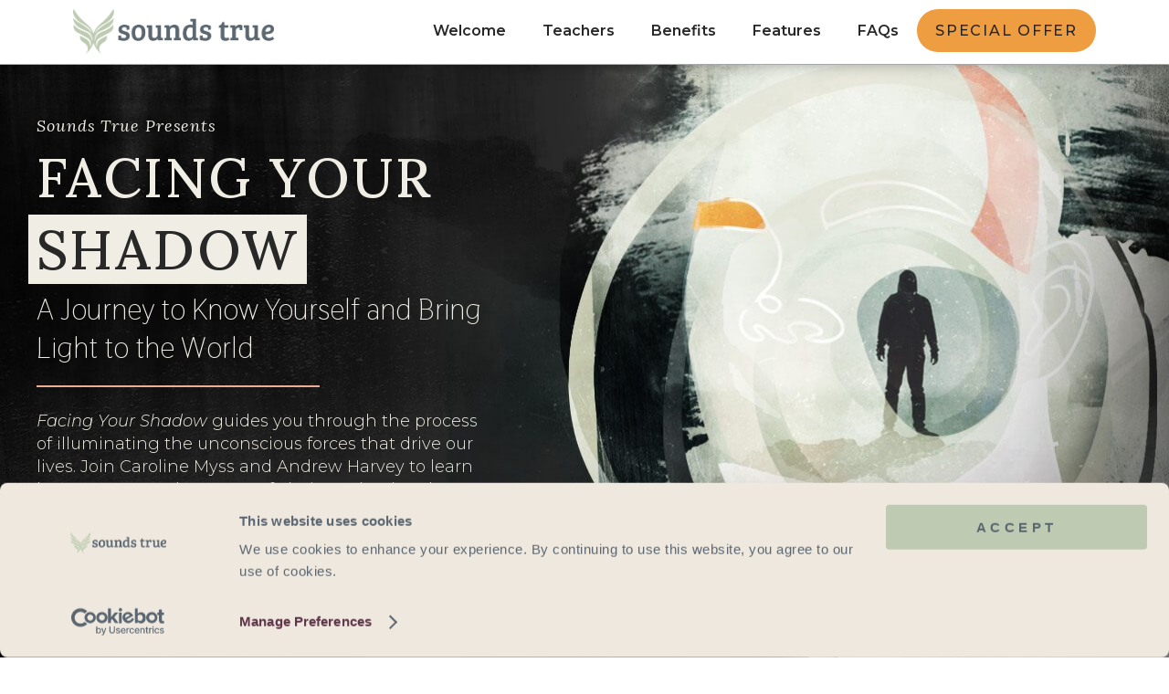

--- FILE ---
content_type: text/html; charset=UTF-8
request_url: https://product.soundstrue.com/facing-your-shadow/?sq=1
body_size: 38425
content:
<!DOCTYPE html>
<html lang="en-US">
<head>
	<meta charset="UTF-8">
		<title>Facing Your Shadow - Sounds True Course  - Sounds True</title>

        <script type="text/javascript">
            "use strict";
            var custom_blog_css = "";
            if (document.getElementById("custom_blog_styles")) {
                document.getElementById("custom_blog_styles").innerHTML += custom_blog_css;
            } else if (custom_blog_css !== "") {
                document.head.innerHTML += '<style id="custom_blog_styles" type="text/css">'+custom_blog_css+'</style>';
            }
        </script>
    <meta name='robots' content='max-image-preview:large' />
<link rel='dns-prefetch' href='//use.typekit.net' />
<link rel='dns-prefetch' href='//fonts.googleapis.com' />
<link rel='preconnect' href='https://fonts.gstatic.com' crossorigin />
<link rel="alternate" type="application/rss+xml" title="Sounds True &raquo; Feed" href="https://product.soundstrue.com/feed/" />
<link rel="alternate" type="application/rss+xml" title="Sounds True &raquo; Comments Feed" href="https://product.soundstrue.com/comments/feed/" />
<link rel="alternate" title="oEmbed (JSON)" type="application/json+oembed" href="https://product.soundstrue.com/wp-json/oembed/1.0/embed?url=https%3A%2F%2Fproduct.soundstrue.com%2Ffacing-your-shadow%2F" />
<link rel="alternate" title="oEmbed (XML)" type="text/xml+oembed" href="https://product.soundstrue.com/wp-json/oembed/1.0/embed?url=https%3A%2F%2Fproduct.soundstrue.com%2Ffacing-your-shadow%2F&#038;format=xml" />
<meta property="og:title" content="Facing Your Shadow &#8211; Sounds True Course"/><meta property="og:type" content="article"/><meta property="og:url" content="https://product.soundstrue.com/facing-your-shadow/"/><meta property="og:site_name" content="Sounds True"/><meta property="og:image" content="https://product.soundstrue.com/wp-content/uploads/2021/08/WC06460N_Myss-Harvey-SocialShare-ep-r1-1-768x402.png"/><style id='wp-img-auto-sizes-contain-inline-css' type='text/css'>
img:is([sizes=auto i],[sizes^="auto," i]){contain-intrinsic-size:3000px 1500px}
/*# sourceURL=wp-img-auto-sizes-contain-inline-css */
</style>
<style id='gt3-core-elementor-core-inline-css' type='text/css'>
.elementor-section {
    z-index: 1;
}
img {
    vertical-align: top;
    outline: none !important;
    max-width: 100%;
    height: auto;
    user-select: none;
}
.isotope_item  {
    opacity: 1;
 
}
.isotope_item.loading,
.isotope_item.lazy_loading {
    opacity: 0 !important;
}
.elementor-widget-gt3-core-blog .isotope_item.loading,
.elementor-widget-gt3-core-blog .isotope_item.lazy_loading {
    opacity: 1 !important;
} 
.elementor-element-gt3_portfolio_archive {
    margin-bottom: 50px;
}
.archive .isotope_wrapper {
    margin-right: -30px;
}
.archive .isotope_wrapper .isotope_item {
    padding-right: 30px;
    padding-bottom: 30px;
}

/*# sourceURL=gt3-core-elementor-core-inline-css */
</style>
<link rel='stylesheet' id='dce-dynamic-visibility-style-css' href='https://product.soundstrue.com/wp-content/plugins/dynamic-visibility-for-elementor/assets/css/dynamic-visibility.css?ver=6.0.1' type='text/css' media='all' />
<link rel='stylesheet' id='gt3-core/widgets/column-css' href='https://product.soundstrue.com/wp-content/plugins/gt3-themes-core/dist/css/widgets/column.css?ver=1765930756' type='text/css' media='all' />
<link rel='stylesheet' id='gt3-core/widgets/gt3-core-divider-css' href='https://product.soundstrue.com/wp-content/plugins/gt3-themes-core/dist/css/widgets/gt3-core-divider.css?ver=1765930756' type='text/css' media='all' />
<style id='wp-emoji-styles-inline-css' type='text/css'>

	img.wp-smiley, img.emoji {
		display: inline !important;
		border: none !important;
		box-shadow: none !important;
		height: 1em !important;
		width: 1em !important;
		margin: 0 0.07em !important;
		vertical-align: -0.1em !important;
		background: none !important;
		padding: 0 !important;
	}
/*# sourceURL=wp-emoji-styles-inline-css */
</style>
<link rel='stylesheet' id='awsm-team-css-css' href='https://product.soundstrue.com/wp-content/plugins/awsm-team-pro/css/team.min.css?ver=1.10.2' type='text/css' media='all' />
<link rel='stylesheet' id='custom-typekit-css-css' href='https://use.typekit.net/phn1imo.css?ver=2.1.0' type='text/css' media='all' />
<style id='if-so-public-dummy-inline-css' type='text/css'>
        .lds-dual-ring {
          display: inline-block;
          width: 16px;
          height: 16px;
        }
        .lds-dual-ring:after {
          content: " ";
          display: block;
          width: 16px;
          height: 16px;
          margin: 0px;
          border-radius: 50%;
          border: 3px solid #000;
          border-color: #000 transparent #000 transparent;
          animation: lds-dual-ring 1.2s linear infinite;
        }
        @keyframes lds-dual-ring {
          0% {
            transform: rotate(0deg);
          }
          100% {
            transform: rotate(360deg);
          }
        }
        /*loader 2*/
        .ifso-logo-loader {
            font-size: 20px;
            width: 64px;
            font-family: sans-serif;
            position: relative;
            height: auto;
            font-weight: 800;
        }
        .ifso-logo-loader:before {
            content: '';
            position: absolute;
            left: 30%;
            top: 36%;
            width: 14px;
            height: 22px;
            clip-path: polygon(100% 50%, 0 0, 0 100%);
            background: #fd5b56;
            animation: spinAndMoveArrow 2s infinite;
            height: 9px;
            width: 7px;
        }
        .ifso-logo-loader:after {
            content: "If So";
            word-spacing: 12px;
        }
        @keyframes spinAndMoveArrow {
                40% {
                    transform: rotate(360deg);
                }
    
                60% {
                    transform: translateX(-5px);
                }
    
                80% {
                    transform: translateX(5px);
                }
    
                100% {
                    transform: translateX(0);
                }
        }
        /*Loader 3 - default content*/
        .ifso-default-content-loader{
            display:inline-block;
        }
        
/*# sourceURL=if-so-public-dummy-inline-css */
</style>
<link rel='stylesheet' id='wcs-timetable-css' href='https://product.soundstrue.com/wp-content/plugins/weekly-class/assets/front/css/timetable.css?ver=2.5.17' type='text/css' media='all' />
<style id='wcs-timetable-inline-css' type='text/css'>
.wcs-single__action .wcs-btn--action{color:rgba( 255,255,255,1);background-color:#BD322C}
/*# sourceURL=wcs-timetable-inline-css */
</style>
<link rel='stylesheet' id='gt3-parent-style-css' href='https://product.soundstrue.com/wp-content/themes/qudos/style.css?ver=6.9' type='text/css' media='all' />
<link rel='stylesheet' id='gt3-core/animations-css' href='https://product.soundstrue.com/wp-content/plugins/gt3-themes-core/dist/css/animations.css?ver=1765930756' type='text/css' media='all' />
<link rel='stylesheet' id='elementor-frontend-css' href='https://product.soundstrue.com/wp-content/plugins/elementor/assets/css/frontend.min.css?ver=3.33.4' type='text/css' media='all' />
<link rel='stylesheet' id='widget-heading-css' href='https://product.soundstrue.com/wp-content/plugins/elementor/assets/css/widget-heading.min.css?ver=3.33.4' type='text/css' media='all' />
<link rel='stylesheet' id='e-popup-css' href='https://product.soundstrue.com/wp-content/plugins/elementor-pro/assets/css/conditionals/popup.min.css?ver=3.33.2' type='text/css' media='all' />
<link rel='stylesheet' id='elementor-icons-css' href='https://product.soundstrue.com/wp-content/plugins/elementor/assets/lib/eicons/css/elementor-icons.min.css?ver=5.44.0' type='text/css' media='all' />
<link rel='stylesheet' id='elementor-post-36210-css' href='https://product.soundstrue.com/wp-content/uploads/elementor/css/post-36210.css?ver=1765930952' type='text/css' media='all' />
<link rel='stylesheet' id='font-awesome-5-all-css' href='https://product.soundstrue.com/wp-content/plugins/elementor/assets/lib/font-awesome/css/all.min.css?ver=3.33.4' type='text/css' media='all' />
<link rel='stylesheet' id='font-awesome-4-shim-css' href='https://product.soundstrue.com/wp-content/plugins/elementor/assets/lib/font-awesome/css/v4-shims.min.css?ver=3.33.4' type='text/css' media='all' />
<link rel='stylesheet' id='pp-extensions-css' href='https://product.soundstrue.com/wp-content/plugins/powerpack-elements/assets/css/min/extensions.min.css?ver=2.12.15' type='text/css' media='all' />
<link rel='stylesheet' id='pp-tooltip-css' href='https://product.soundstrue.com/wp-content/plugins/powerpack-elements/assets/css/min/tooltip.min.css?ver=2.12.15' type='text/css' media='all' />
<link rel='stylesheet' id='widget-image-css' href='https://product.soundstrue.com/wp-content/plugins/elementor/assets/css/widget-image.min.css?ver=3.33.4' type='text/css' media='all' />
<link rel='stylesheet' id='widget-nav-menu-css' href='https://product.soundstrue.com/wp-content/plugins/elementor-pro/assets/css/widget-nav-menu.min.css?ver=3.33.2' type='text/css' media='all' />
<link rel='stylesheet' id='e-sticky-css' href='https://product.soundstrue.com/wp-content/plugins/elementor-pro/assets/css/modules/sticky.min.css?ver=3.33.2' type='text/css' media='all' />
<link rel='stylesheet' id='widget-divider-css' href='https://product.soundstrue.com/wp-content/plugins/elementor/assets/css/widget-divider.min.css?ver=3.33.4' type='text/css' media='all' />
<link rel='stylesheet' id='widget-image-box-css' href='https://product.soundstrue.com/wp-content/plugins/elementor/assets/css/widget-image-box.min.css?ver=3.33.4' type='text/css' media='all' />
<link rel='stylesheet' id='widget-accordion-css' href='https://product.soundstrue.com/wp-content/plugins/elementor/assets/css/widget-accordion.min.css?ver=3.33.4' type='text/css' media='all' />
<link rel='stylesheet' id='swiper-css' href='https://product.soundstrue.com/wp-content/plugins/elementor/assets/lib/swiper/v8/css/swiper.min.css?ver=8.4.5' type='text/css' media='all' />
<link rel='stylesheet' id='e-swiper-css' href='https://product.soundstrue.com/wp-content/plugins/elementor/assets/css/conditionals/e-swiper.min.css?ver=3.33.4' type='text/css' media='all' />
<link rel='stylesheet' id='widget-testimonial-carousel-css' href='https://product.soundstrue.com/wp-content/plugins/elementor-pro/assets/css/widget-testimonial-carousel.min.css?ver=3.33.2' type='text/css' media='all' />
<link rel='stylesheet' id='widget-reviews-css' href='https://product.soundstrue.com/wp-content/plugins/elementor-pro/assets/css/widget-reviews.min.css?ver=3.33.2' type='text/css' media='all' />
<link rel='stylesheet' id='widget-star-rating-css' href='https://product.soundstrue.com/wp-content/plugins/elementor/assets/css/widget-star-rating.min.css?ver=3.33.4' type='text/css' media='all' />
<link rel='stylesheet' id='widget-carousel-module-base-css' href='https://product.soundstrue.com/wp-content/plugins/elementor-pro/assets/css/widget-carousel-module-base.min.css?ver=3.33.2' type='text/css' media='all' />
<link rel='stylesheet' id='widget-pp-info-list-css' href='https://product.soundstrue.com/wp-content/plugins/powerpack-elements/assets/css/min/widget-info-list.min.css?ver=2.12.15' type='text/css' media='all' />
<link rel='stylesheet' id='e-ribbon-css' href='https://product.soundstrue.com/wp-content/plugins/elementor-pro/assets/css/conditionals/ribbon.min.css?ver=3.33.2' type='text/css' media='all' />
<link rel='stylesheet' id='widget-price-table-css' href='https://product.soundstrue.com/wp-content/plugins/elementor-pro/assets/css/widget-price-table.min.css?ver=3.33.2' type='text/css' media='all' />
<link rel='stylesheet' id='elementor-post-41770-css' href='https://product.soundstrue.com/wp-content/uploads/elementor/css/post-41770.css?ver=1767982153' type='text/css' media='all' />
<link rel='stylesheet' id='elementor-post-30272-css' href='https://product.soundstrue.com/wp-content/uploads/elementor/css/post-30272.css?ver=1765930954' type='text/css' media='all' />
<link rel='stylesheet' id='default-style-css' href='https://product.soundstrue.com/wp-content/themes/sounds-true/style.css?ver=1.0' type='text/css' media='all' />
<link rel='stylesheet' id='theme-icon-css' href='https://product.soundstrue.com/wp-content/themes/qudos/fonts/theme-font/theme_icon.css?ver=6.9' type='text/css' media='all' />
<link rel='stylesheet' id='select2-css' href='https://product.soundstrue.com/wp-content/themes/qudos/css/select2.min.css?ver=4.0.5' type='text/css' media='1' />
<link rel='stylesheet' id='gt3-theme-css' href='https://product.soundstrue.com/wp-content/themes/qudos/css/theme.css?ver=1.0' type='text/css' media='all' />
<link rel='stylesheet' id='gt3-elementor-css' href='https://product.soundstrue.com/wp-content/themes/qudos/css/base-elementor.css?ver=1.0' type='text/css' media='all' />
<link rel='stylesheet' id='gt3-photo-modules-css' href='https://product.soundstrue.com/wp-content/themes/qudos/css/photo_modules.css?ver=1.0' type='text/css' media='all' />
<link rel='stylesheet' id='gt3-responsive-css' href='https://product.soundstrue.com/wp-content/themes/qudos/css/responsive.css?ver=1.0' type='text/css' media='all' />
<style id='gt3-responsive-inline-css' type='text/css'>
/* Custom CSS */*{}body,.main_footer .widget-title,.widget-title,body .widget .yit-wcan-select-open,body .widget-hotspot,body div[id*="ajaxsearchlitesettings"].searchsettings form fieldset legend,.tp-leftarrow.tparrows.custom.noSwipe:before,.tp-rightarrow.tparrows.custom.noSwipe:before,.prev_next_links_fullwidht .link_item,span.elementor-drop-cap span.elementor-drop-cap-letter,input[type="date"],input[type="email"],input[type="number"],input[type="password"],input[type="search"],input[type="tel"],input[type="text"],input[type="url"],select,textarea {font-family:Montserrat;}body {background:#ffffff;font-size:18px;line-height:26px;font-weight:400;color: #232325;}/* Secondaty Fonts */blockquote code {font-family:Montserrat;font-size:16px;line-height:20px;font-weight:400;color: #606060;}/* Custom Fonts */.module_team .team_info,h1, h1 span, h1 a,h2, h2 span, h2 a,h3, h3 span, h3 a,h4, h4 span, h4 a,h5, h5 span, h5 a,h6, h6 span, h6 a,.gt3_header_builder_component.gt3_header_builder_search_cat_component .gt3-search_cat-select,.main_wrapper .gt3_search_form:before,.widget_search .gt3_search_form label,.main_wrapper .gt3_search_form label,.main_wrapper .sidebar-container .widget_categories ul li > a:hover:before,.main_wrapper .sidebar-container .widget_product_categories ul li > a:hover:before,.main_wrapper .sidebar-container .widget_layered_nav ul li > a:hover:before,input[type="date"],input[type="email"],input[type="number"],input[type="password"],input[type="search"],input[type="tel"],input[type="text"],input[type="url"],select,textarea,.gt3_form label,.wpcf7-form .label,.wrapper_404 label,.widget .gt3_search_form label,#respond #commentform p[class*="comment-form-"] > label,.block_info_title,div:not(.packery_wrapper) .blog_post_preview .listing_meta,.gt3_module_blog.packery_wrapper .blog_post_preview.format-standard .listing_meta,.logged-in-as a:hover,.sidebar-container .widget.widget_posts .recent_posts .post_title a:hover,.gt3_header_builder_component .woocommerce-mini-cart__empty-message,.elementor-widget-gt3-core-button.gt3_portfolio_view_more_link_wrapper .gt3_module_button_elementor:not(.hover_type2):not(.hover_type4):not(.hover_type5) .elementor_gt3_btn_text{color: #232325;}.gt3_icon_box__icon--number,h1, h1 span, h1 a,h2, h2 span, h2 a,h3, h3 span, h3 a,h4, h4 span, h4 a,h5, h5 span, h5 a,h6, h6 span, h6 a,.strip_template .strip-item a span,.column1 .item_title a,.index_number,.price_item_btn a,.shortcode_tab_item_title,.gt3_twitter .twitt_title,.gt3-page-title .page_title_meta *,.gt3_page_title_cats a {font-family: Montserrat;font-weight: 700;}.gt3-page-title .page_title_meta.cpt_portf * {font-weight: inherit;}.gt3_page_title_cats a:hover,.wrapper_single_quote_link,aside .mc_form_inside .mc_signup_submit input:hover,aside .mc_form_inside .mc_signup_submit button:hover,.format-video .gt3_video__play_button:hover,.widget .calendar_wrap tbody td > a:before,.portfolio_wrapper .elementor-widget-gt3-core-button.gt3_portfolio_view_more_link_wrapper .gt3_module_button_elementor:not(.hover_type2):not(.hover_type4):not(.hover_type5) a:hover{background: #6a77bb;}h1, h1 a, h1 span,.elementor-widget-heading h1.elementor-heading-title {font-family:Montserrat;font-weight:500;font-size:34px;line-height:38px;}h2, h2 a, h2 span,.elementor-widget-heading h2.elementor-heading-title {font-family:Montserrat;font-weight:500;font-size:32px;line-height:36px;}h3, h3 a, h3 span,.elementor-widget-heading h3.elementor-heading-title,#customer_login h2,.gt3_header_builder__login-modal_container h2,.sidepanel .title{font-family:Montserrat;font-weight:500;font-size:26px;line-height:28px;}h4, h4 a, h4 span,.elementor-widget-heading h4.elementor-heading-title {font-family:Montserrat;font-weight:500;font-size:24px;line-height:26px;}h5, h5 a, h5 span,.elementor-widget-heading h5.elementor-heading-title {font-family:Montserrat;font-weight:400;font-size:22px;line-height:24px;}h6, h6 a, h6 span,.elementor-widget-heading h6.elementor-heading-title {font-family:Montserrat;font-weight:400;font-size:20px;line-height:20px;color:#232325;}a,.diagram_item .chart,.item_title a ,.contentarea ul,#customer_login form .form-row label,.gt3_header_builder__login-modal_container form .form-row label,.blog_post_media--link .blog_post_media__link_text p {color:#232325;}button,input[type="submit"],.gt3_header_builder_cart_component .buttons .button,.gt3_module_button a,.learn_more,.testimonials_title,blockquote p:last-child,.blog_post_preview.format-quote .post_media_info .quote_author{font-family:Montserrat;}/* Theme color */a,.calendar_wrap thead,.gt3_practice_list__image-holder i,.load_more_works:hover,.copyright a:hover,.price_item .items_text ul li:before,.price_item.most_popular .item_cost_wrapper h3,.gt3_practice_list__title a:hover,#select2-gt3_product_cat-results li,.pre_footer input[type="submit"]:hover,.listing_meta,.controls .slick-arrow,.ribbon_arrow,.flow_arrow,.module_testimonial.nav-arrows .slick-arrow,.main_wrapper ol > li:before,.main_wrapper #main_content ul.gt3_list_line li:before,.main_wrapper .elementor-section ul.gt3_list_line li:before,.main_wrapper #main_content ul.gt3_list_disc li:before,.main_wrapper .elementor-section ul.gt3_list_disc li:before,.top_footer a:hover,.top_footer .widget.widget_nav_menu ul li > a:hover,.main_wrapper .sidebar-container .widget_categories ul li:hover > a,.single .blog_post_preview.format-quote .elementor .elementor-drop-cap .elementor-drop-cap-letter,.single .blog_post_preview.format-link .elementor .elementor-drop-cap .elementor-drop-cap-letter,.single_prev_next_posts a:hover,.sidebar .widget.gt3_widget.widget_search .search_form:before,.widget.widget_product_categories ul li:before, .widget.widget_nav_menu ul li:before, .widget.widget_archive ul li:before, .widget.widget_pages ul li:before, .widget.widget_categories ul li:before,.widget.widget_recent_entries ul li:before, .widget.widget_meta ul li:before, .widget.widget_recent_comments ul li:before, .widget.widget.widget_rss ul li:before, .widget.widget_nav_menu ul li a:before, .widget.main_wrapper ul li:before, .widget.main_footer ul li:before,span.elementor-drop-cap span.elementor-drop-cap-letter,.gt3_practice_list__link:before,.load_more_works,.single_post_share a:hover,.woocommerce ul.products li.product .woocommerce-loop-product__title:hover,.gt3_header_builder_cart_component ul.cart_list li a:hover,ul.gt3_list_disc li:before {color: #6a77bb;}.gt3_practice_list__link:before,.load_more_works,.woocommerce ul.products:not(.list) li.product .gt3_woocommerce_open_control_tag div a:before,.woocommerce ul.products:not(.list) li.product .gt3_woocommerce_open_control_tag .added_to_cart:hover,.woocommerce ul.products:not(.list) li.product .gt3_woocommerce_open_control_tag div a:hover,#back_to_top.show:hover,.gt3_module_blog.packery_wrapper .blog_post_preview span.post_category a:hover,.gt3_module_blog .blog_post_preview.format-standard .packery_content_wrap:before {background-color: #6a77bb;}.header_over_bg .gt3_custom_header_btn a,.comment-reply-link:hover,.main_wrapper .gt3_product_list_nav li a:hover {color: #6a77bb;}.gt3_custom_header_btn a:hover {background: #6a77bb !important;}.calendar_wrap caption,.widget .calendar_wrap table td#today:before,.gt3_module_blog.packery_wrapper .blog_post_preview .listing_meta .post_category a:hover{background: #6a77bb;}.wpcf7-form label,.woocommerce div.product .woocommerce-tabs ul.tabs li a:hover,.gt3_module_blog .blog_post_media__icon.blog_post_media__icon--quote,div:not(.packery_wrapper) .blog_post_preview .listing_meta a:hover,.widget_archive ul li:hover .post_count {color: #6a77bb;}.blogpost_title a:hover {color: #6a77bb !important;}.gt3_icon_box__link a:before,.gt3_icon_box__link a:before,.stripe_item-divider,.search_result_form .search_form .search_submit{background-color: #6a77bb;}.single-member-page .member-icon:hover,.single-member-page .team-link:hover,.module_testimonial blockquote:before,.module_testimonial .testimonials_title,.sidebar .widget_nav_menu .menu .menu-item:hover > a, .widget.widget_recent_entries > ul > li:hover a,.gt3_widget > ul > li:hover a,#respond #commentform p[class*="comment-form-"] > label.gt3_onfocus,.comment-notes .required,#cancel-comment-reply-link {color: #6a77bb;}/* menu fonts */.main-menu>.gt3-menu-categories-title,.main-menu>ul,.main-menu>div>ul,.column_menu>ul,.column_menu>.gt3-menu-categories-title,.column_menu>div>ul {font-family:Montserrat;font-weight:600;line-height:22px;font-size:16px;letter-spacing: ;text-transform: none;}/* sub menu styles */.main-menu ul.sub-menu li.menu-item:hover > a:hover,.column_menu ul li.menu-item:hover > a:hover,.main-menu .current_page_item,.main-menu .current-menu-item,.main-menu .current-menu-ancestor,.gt3_header_builder_menu_component .column_menu .menu li.current_page_item > a,.gt3_header_builder_menu_component .column_menu .menu li.current-menu-item > a,.gt3_header_builder_menu_component .column_menu .menu li.current-menu-ancestor > a,.column_menu .current_page_item,.column_menu .current-menu-item,.column_menu .current-menu-ancestor{color: #85cad9;}.main-menu ul li ul.sub-menu,.column_menu ul li ul.sub-menu,.main_header .header_search__inner .search_form,.mobile_menu_container {background-color: rgba(53,55,69,1) ;color: #85cad9 ;}.main_header .header_search__inner .search_text::-webkit-input-placeholder{color: #85cad9 !important;}.main_header .header_search__inner .search_text:-moz-placeholder {color: #85cad9 !important;}.main_header .header_search__inner .search_text::-moz-placeholder {color: #85cad9 !important;}.main_header .header_search__inner .search_text:-ms-input-placeholder {color: #85cad9 !important;};/* widgets */body div[id*='ajaxsearchlitesettings'].searchsettings fieldset .label:hover,body div[id*='ajaxsearchlite'] .probox .proclose:hover,.module_team.type2 .team_title__text,.widget.widget_recent_comments > ul > li a,.widget.widget_rss > ul > li a,.gt3_module_blog.packery_wrapper .blog_post_preview.format-standard .blog_content .packery_content_wrap .listing_meta .post_date,.gt3_module_blog.packery_wrapper .blog_post_preview.format-standard .blog_content .packery_content_wrap h2 a,.sidebar-container .widget.widget_posts .recent_posts .listing_meta span,.block_info_title,body ul.cart_list li .quantity, body ul.product_list_widget li .quantity,.gt3_header_builder_cart_component__cart-container .total{color: #232325;}/* blog */ul.pagerblock li span,.countdown-period,.gt3-page-title_default_color_a .gt3-page-title__content .gt3_breadcrumb a,.gt3-page-title_default_color_a .gt3-page-title__content .gt3_breadcrumb .gt3_pagination_delimiter,.module_team.type2 .team-positions,.widget.widget_recent_entries > ul > li a,.gt3_widget > ul > li a,.single .blog_post_preview.format-quote .elementor .elementor-text-editor p,.single .blog_post_preview.format-link .elementor .elementor-text-editor p,.comment-reply-link,.widget_search .search_form .search_text,.sidebar .widget_nav_menu .menu .menu-item > a {color: #232325;}.blogpost_title i,.widget.widget_recent_comments > ul > li:hover a,.widget.widget_rss > ul > li:hover a,.sidebar-container .widget.widget_posts .recent_posts .post_title a,.single_post_info a:hover,.widget_categories ul li:hover .post_count,.comment_info a:hover {color: #6a77bb;}.gt3_header_builder_cart_component__cart-container .total strong,.prev_next_links .title,input[type="submit"]:hover,.gt3_module_featured_posts .blog_post_preview.format-quote .listing_meta,.gt3_module_featured_posts .blog_post_preview.format-link .listing_meta {color: #232325;}button:hover,input[type="submit"],.gt3_module_title .carousel_arrows a:hover span,.stripe_item:after,.packery-item .packery_overlay,.ui-datepicker .ui-datepicker-buttonpane button.ui-state-hover,.woocommerce div.product form.cart .button,.gt3_module_blog .blog_post_preview.format-link .blog_content,.gt3_module_blog .blog_post_preview.format-quote .blog_content,.wc-proceed-to-checkout a.checkout-button.button.alt.wc-forward:hover{background: #6a77bb;}button:hover,input[type="submit"]:hover,.ui-datepicker .ui-datepicker-buttonpane button.ui-state-hover,input[type="submit"]:hover,input[type="submit"],.woocommerce ul.products li.product .gt3_woocommerce_open_control_tag_bottom div a,.woocommerce ul.products li.product .gt3_woocommerce_open_control_tag_bottom div a:hover,.woocommerce div.product form.cart .button,.woocommerce div.product form.cart .button:hover,form.wpcf7-form input.wpcf7-form-control.wpcf7-submit:hover,.form-submit button:hover,.woocommerce-account .woocommerce-MyAccount-content .woocommerce-message--info .button,.woocommerce-account .woocommerce-MyAccount-content .woocommerce-message--info .button:hover,.gt3_module_button_list a {border-color: #6a77bb;}.gt3_module_title .carousel_arrows a:hover span:before {border-color: #6a77bb;}.gt3_module_title .carousel_arrows a span,.elementor-slick-slider .slick-slider .slick-prev:after,.elementor-slick-slider .slick-slider .slick-next:after,.gt3_404_search .search_form .search_submit:hover,aside .mc_form_inside .mc_signup_submit input,aside .mc_form_inside .mc_signup_submit button,.search_result_form .search_form .search_submit:hover,.woocommerce ul.products li.product .gt3_woocommerce_open_control_tag .button,.woocommerce div.product form.cart button.single_add_to_cart_button.button.alt:hover,.woocommerce .woocommerce-message a.button:hover,.wc-proceed-to-checkout a.checkout-button.button.alt.wc-forward,.woocommerce #reviews #respond input#submit:hover,.woocommerce .woocommerce-message a.woocommerce-Button.button:hover,.woocommerce-account .woocommerce-MyAccount-content .woocommerce-message--info .button:hover,.woocommerce-account .woocommerce-MyAccount-content .woocommerce-Message.woocommerce-Message--info.woocommerce-info .button:hover,.woocommerce #payment #place_order:hover, .woocommerce-page #payment #place_order:hover,.gt3_header_builder_cart_component .buttons .button:hover{background: #232325;}.gt3_module_title .carousel_arrows a span:before {border-color: #232325;}.likes_block,.woocommerce ul.products li.product .gt3_woocommerce_open_control_tag_bottom div a:hover,.woocommerce ul.products.list li.product .gt3_woocommerce_open_control_tag div a:hover:before, .woocommerce ul.products li.product .gt3_woocommerce_open_control_tag_bottom div a:hover:before,.woocommerce div.product form.cart .button:hover,.gt3_module_blog .blog_post_preview.format-standard .packery_content_wrap:before,.single-product.woocommerce div.product .product_meta a:hover,.woocommerce div.product p.price,.woocommerce div.product span.price{color: #6a77bb;}.post_media_info,.gt3_practice_list__filter,.isotope-filter,.gt3_module_blog .blog_post_preview.format-standard h2 a,.woocommerce ul.products li.product .price{color: #232325;}.post_media_info:before,ul.products:not(.list) li.product:hover .gt3_woocommerce_open_control_tag div a{background: #232325;}.gt3_module_title .external_link .learn_more {line-height:26px;}.post_share > a:before,.share_wrap a span.fa {font-size:18px;}ol.commentlist:after,.gt3_image_rotate .gt3_image_rotate_title,#comments > ol.commentlist > li.comment:first-child > .stand_comment{background:#ffffff;}button,blockquote:before,.blog_post_media__link_text a:hover,h3#reply-title a,.comment_author_says a:hover,.dropcap,.gt3_custom_text a,.gt3_custom_button i {color: #6a77bb;}.main_wrapper .content-container ol > li:before,.main_wrapper .content-container ul:not(.variable-items-wrapper) > li:before,.main_wrapper #main_content ul[class*="gt3_list_"] li:before,.single .post_tags > span,h3#reply-title a:hover,.comment_author_says,.comment_author_says a,body #respond form#commentform > p.form-submit button:hover {color: #232325;}::-moz-selection{background: #6a77bb;}::selection{background: #6a77bb;}.gt3_practice_list__overlay:before {background-color: #6a77bb;}input::-webkit-input-placeholder,textarea::-webkit-input-placeholder {color: #232325;}input:-moz-placeholder,textarea:-moz-placeholder { /* Firefox 18- */color: #232325;}input::-moz-placeholder,textarea::-moz-placeholder {/* Firefox 19+ */color: #232325;}input:-ms-input-placeholder,textarea:-ms-input-placeholder {color: #232325;}@media only screen and (max-width: 767px){.gt3-hotspot-shortcode-wrapper .gt3_tooltip{background-color: #ffffff;}}form.wpcf7-form input.wpcf7-form-control.wpcf7-submit, .form-submit button{background-image: linear-gradient(120deg, #6693b3 0%, #64bac4 100%);border-color: #64bac4;}form.wpcf7-form input.wpcf7-form-control.wpcf7-submit:hover, .form-submit button:hover{border-color: #6693b3;}.top_footer .widget.widget_posts .recent_posts li > .recent_posts_content .post_title a,.top_footer .widget.widget_archive ul li > a,.top_footer .widget.widget_categories ul li > a,.top_footer .widget.widget_pages ul li > a,.top_footer .widget.widget_meta ul li > a,.top_footer .widget.widget_recent_comments ul li > a,.top_footer .widget.widget_recent_entries ul li > a,.main_footer .top_footer .widget h3.widget-title,.top_footer strong{color: #232325 ;}.top_footer{color: #949494;}.main_footer .copyright{color: #949494;}.gt3_header_builder__section--top .gt3_currency_switcher:hover ul,.gt3_header_builder__section--top .gt3_lang_switcher:hover ul{background-color:rgba(255,255,255,1);}.gt3_header_builder__section--middle .gt3_currency_switcher:hover ul,.gt3_header_builder__section--middle .gt3_lang_switcher:hover ul{background-color:rgba(255,255,255,1);}.gt3_header_builder__section--bottom .gt3_currency_switcher:hover ul,.gt3_header_builder__section--bottom .gt3_lang_switcher:hover ul{background-color:rgba(255,255,255,1);}@media only screen and (max-width: 1200px){.header_side_container .logo_container .tablet_logo{height: 23px;}}.woocommerce div.product form.cart .qty,.woocommerce nav.woocommerce-pagination ul li a,.woocommerce nav.woocommerce-pagination ul li span{font-family: Montserrat;}.quantity-spinner.quantity-up:hover,.quantity-spinner.quantity-down:hover,.woocommerce .gt3-products-header .gridlist-toggle:hover,.elementor-widget-gt3-core-accordion .item_title .ui-accordion-header-icon:before,.elementor-element.elementor-widget-gt3-core-accordion .accordion_wrapper .item_title.ui-accordion-header-active.ui-state-active,.elementor-widget-gt3-core-accordion .accordion_wrapper .item_title:hover{color: #6a77bb;}.woocommerce a.button,.woocommerce button.button,.woocommerce input.button,.woocommerce #respond input#submit.alt,.woocommerce a.button.alt,.woocommerce button.button.alt,.woocommerce input.button.alt,.woocommerce #reviews a.button,.woocommerce #reviews button.button,.woocommerce #reviews input.button{color: #6a77bb;}.woocommerce #respond input#submit:hover,.woocommerce a.button:hover,.woocommerce button.button:hover,.woocommerce input.button:hover,.woocommerce #respond input#submit.alt:hover,.woocommerce a.button.alt:hover,.woocommerce button.button.alt:hover,.woocommerce input.button.alt:hover,.woocommerce #reviews a.button:hover,.woocommerce #reviews button.button:hover,.woocommerce #reviews input.button:hover,.woocommerce #respond input#submit.disabled:hover,.woocommerce #respond input#submit:disabled:hover,.woocommerce #respond input#submit:disabled[disabled]:hover,.woocommerce a.button.disabled:hover,.woocommerce a.button:disabled:hover,.woocommerce a.button:disabled[disabled]:hover,.woocommerce button.button.disabled:hover,.woocommerce button.button:disabled:hover,.woocommerce button.button:disabled[disabled]:hover,.woocommerce input.button.disabled:hover,.woocommerce input.button:disabled:hover,.woocommerce input.button:disabled[disabled]:hover{border-color: #6a77bb;background-color: #6a77bb;}.woocommerce #respond input#submit.alt.disabled,.woocommerce #respond input#submit.alt:disabled,.woocommerce #respond input#submit.alt:disabled[disabled],.woocommerce a.button.alt.disabled,.woocommerce a.button.alt:disabled,.woocommerce a.button.alt:disabled[disabled],.woocommerce button.button.alt.disabled,.woocommerce button.button.alt:disabled,.woocommerce button.button.alt:disabled[disabled],.woocommerce input.button.alt.disabled,.woocommerce input.button.alt:disabled,.woocommerce input.button.alt:disabled[disabled]{color: #6a77bb;}.woocommerce #respond input#submit.alt.disabled:hover,.woocommerce #respond input#submit.alt:disabled:hover,.woocommerce #respond input#submit.alt:disabled[disabled]:hover,.woocommerce a.button.alt.disabled:hover,.woocommerce a.button.alt:disabled:hover,.woocommerce a.button.alt:disabled[disabled]:hover,.woocommerce button.button.alt.disabled:hover,.woocommerce button.button.alt:disabled:hover,.woocommerce button.button.alt:disabled[disabled]:hover,.woocommerce input.button.alt.disabled:hover,.woocommerce input.button.alt:disabled:hover,.woocommerce input.button.alt:disabled[disabled]:hover,.woocommerce div.product form.cart .qty,.woocommerce nav.woocommerce-pagination ul li a,.woocommerce nav.woocommerce-pagination ul li span{font-family: Montserrat;}.quantity-spinner.quantity-up:hover,.quantity-spinner.quantity-down:hover,.woocommerce .gt3-products-header .gridlist-toggle:hover,.elementor-widget-gt3-core-accordion .item_title .ui-accordion-header-icon:before,.elementor-element.elementor-widget-gt3-core-accordion .accordion_wrapper .item_title.ui-accordion-header-active.ui-state-active{color: #6a77bb;}.woocommerce a.button,.woocommerce button.button,.woocommerce input.button,.woocommerce #respond input#submit.alt,.woocommerce a.button.alt,.woocommerce button.button.alt,.woocommerce input.button.alt,.woocommerce #reviews a.button,.woocommerce #reviews button.button,.woocommerce #reviews input.button{color: #6a77bb;}.woocommerce #respond input#submit:hover,.woocommerce a.button:hover,.woocommerce button.button:hover,.woocommerce input.button:hover,.woocommerce #respond input#submit.alt:hover,.woocommerce a.button.alt:hover,.woocommerce button.button.alt:hover,.woocommerce input.button.alt:hover,.woocommerce #reviews a.button:hover,.woocommerce #reviews button.button:hover,.woocommerce #reviews input.button:hover,.woocommerce #respond input#submit.disabled:hover,.woocommerce #respond input#submit:disabled:hover,.woocommerce #respond input#submit:disabled[disabled]:hover,.woocommerce a.button.disabled:hover,.woocommerce a.button:disabled:hover,.woocommerce a.button:disabled[disabled]:hover,.woocommerce button.button.disabled:hover,.woocommerce button.button:disabled:hover,.woocommerce button.button:disabled[disabled]:hover,.woocommerce input.button.disabled:hover,.woocommerce input.button:disabled:hover,.woocommerce input.button:disabled[disabled]:hover{border-color: #6a77bb;background-color: #6a77bb;}.woocommerce #respond input#submit.alt.disabled,.woocommerce #respond input#submit.alt:disabled,.woocommerce #respond input#submit.alt:disabled[disabled],.woocommerce a.button.alt.disabled,.woocommerce a.button.alt:disabled,.woocommerce a.button.alt:disabled[disabled],.woocommerce button.button.alt.disabled,.woocommerce button.button.alt:disabled,.woocommerce button.button.alt:disabled[disabled],.woocommerce input.button.alt.disabled,.woocommerce input.button.alt:disabled,.woocommerce input.button.alt:disabled[disabled]{color: #6a77bb;}.woocommerce #respond input#submit.alt.disabled:hover,.woocommerce #respond input#submit.alt:disabled:hover,.woocommerce #respond input#submit.alt:disabled[disabled]:hover,.woocommerce a.button.alt.disabled:hover,.woocommerce a.button.alt:disabled:hover,.woocommerce a.button.alt:disabled[disabled]:hover,.woocommerce button.button.alt.disabled:hover,.woocommerce button.button.alt:disabled:hover,.woocommerce button.button.alt:disabled[disabled]:hover,.woocommerce input.button.alt.disabled:hover,.woocommerce input.button.alt:disabled:hover,.woocommerce input.button.alt:disabled[disabled]:hover,#review_form form#commentform input#submit,.woocommerce .woocommerce-message a.button, .gt3_module_button_list a:hover {background-color: #6a77bb;border-color: #6a77bb;}.woocommerce table.shop_table .product-quantity .qty.allotted,.woocommerce div.product form.cart .qty.allotted,.image_size_popup .close,#yith-quick-view-content .product_meta,.single-product.woocommerce div.product .product_meta,.woocommerce div.product form.cart .variations td,.woocommerce div.product .woocommerce-tabs ul.tabs li,.woocommerce .widget_shopping_cart .total,.woocommerce.widget_shopping_cart .total,.woocommerce table.shop_table thead th,.woocommerce table.woocommerce-checkout-review-order-table tfoot td .woocommerce-Price-amount{color: #232325;}#yith-quick-view-content .product_meta a,#yith-quick-view-content .product_meta .sku,.single-product.woocommerce div.product .product_meta a,.single-product.woocommerce div.product .product_meta .sku,.select2-container--default .select2-selection--single .select2-selection__rendered,.woocommerce ul.products li.product .woocommerce-loop-product__title,.gt3_404_search .search_form label,.search_result_form .search_form label,.has_post_boxed_content .blog_content .listing_meta > span,.woocommerce .star-rating::before,.woocommerce #reviews p.stars span a,.woocommerce p.stars span a:hover~a::before,.woocommerce p.stars.selected span a.active~a::before, .woocommerce nav.woocommerce-pagination ul li a:hover,.gt3_module_blog.packery_wrapper .blog_post_preview.format-standard .blog_content .packery_content_wrap,.select2-container--default .select2-results__option--highlighted[aria-selected], .select2-container--default .select2-results__option--highlighted[data-selected],.cart_list.product_list_widget a.remove,.elementor-widget-gt3-core-accordion .accordion_wrapper .item_title{color: #232325;} .woocommerce #reviews a.button:hover,.woocommerce #reviews button.button:hover,.woocommerce #reviews input.button:hover,.woocommerce div.product > .woocommerce-tabs ul.tabs li.active a,.woocommerce ul.products li.product a:hover .woocommerce-loop-product__title,.widget_categories ul li:hover .post_count, .widget_archive ul li:hover .post_count,.widget .calendar_wrap table td#today,.woocommerce ul.products li.product .woocommerce-loop-product__title:hover{color: #6a77bb;}.woocommerce.single-product #respond #commentform textarea:focus,.woocommerce div.product > .woocommerce-tabs ul.tabs li.active a, .woocommerce div.product .woocommerce-tabs ul.tabs li a:hover{border-bottom-color: #6a77bb;}.woocommerce .woocommerce-ordering select,.woocommerce .gridlist-toggle,.woocommerce .gt3-products-header .gt3-gridlist-toggle{background-color: #ffffff;}form.wpcf7-form input.wpcf7-form-control.wpcf7-submit:hover,.form-submit button:hover{background-color: transparent !important;}.price_item .item_cost_wrapper h3,.price_item-cost,.elementor-widget-slider-gt3 .slider_type_1 .controls .slick-position span:not(.all_slides),.elementor-widget-slider-gt3 .slider_type_3 .controls .slick-position span:not(.all_slides),.elementor-widget-slider-gt3 .controls .slick_control_text span:not(.all_slides),.ribbon_arrow .control_text span:not(.all_slides),.elementor-widget-tabs .elementor-tab-desktop-title,.woocommerce-cart .wc-proceed-to-checkout a.checkout-button,.woocommerce.widget_product_categories ul li:hover > a,.product-categories > li.cat-parent:hover .gt3-button-cat-open,.woocommerce .woocommerce-widget-layered-nav-list .woocommerce-widget-layered-nav-list__item:hover > a,.woocommerce .woocommerce-widget-layered-nav-list .woocommerce-widget-layered-nav-list__item:hover span,.cart_list.product_list_widget a.remove:hover:before,.woocommerce .return-to-shop a.button.wc-backward,.woocommerce ul.products li.product a:hover{color: #6a77bb;}.price_item .label_text span,a.bordered:hover, ul.pagerblock li a.current,ul.pagerblock li span,.woocommerce nav.woocommerce-pagination ul li span.current,.woocommerce ul.products li.product .gt3_woocommerce_open_control_tag_bottom div a,.woocommerce-cart table.cart td.actions .coupon .button:hover,.woocommerce-cart table.cart td.actions > .button:hover, .woocommerce-cart .shipping-calculator-form .button:hover,.woocommerce button.button.alt:hover,.woocommerce button.button.alt,.woocommerce #payment .woocommerce-page #place_order,.woocommerce #payment .woocommerce-page #place_order:hover,.gt3_header_builder_cart_component .buttons .button,.woocommerce .return-to-shop a.button.wc-backward:hover,.tagcloud a:hover,.prev_next_links_fullwidht .link_item,span.ui-slider-handle.ui-state-default.ui-corner-all.ui-state-hover,body table.compare-list .add-to-cart td a:hover,.woocommerce ul.products li.product .gt3_woocommerce_open_control_tag .button:hover,.woocommerce .widget_price_filter .price_slider_amount .button:hover,.woocommerce-account .woocommerce-MyAccount-content .woocommerce-Message.woocommerce-Message--info.woocommerce-info .button,.woo_mini-count > span:not(:empty),.infinite-scroll-request > div{background-color: #6a77bb;}a.bordered:hover,.elementor-widget-tabs.elementor-tabs-view-horizontal .elementor-tab-desktop-title.elementor-active:after,.woocommerce-cart .wc-proceed-to-checkout a.checkout-button,.woocommerce-cart table.cart td.actions > .button, .woocommerce-cart .shipping-calculator-form .button,.woocommerce-cart table.cart td.actions .coupon .button,.woocommerce #respond input#submit, .woocommerce button.button, .woocommerce input.button,.woocommerce button.button.alt:hover,.woocommerce button.button.alt,.woocommerce #payment .woocommerce-page #place_order,.woocommerce #payment .woocommerce-page #place_order:hover, .woocommerce .return-to-shop a.button.wc-backward,.woocommerce .widget_price_filter .ui-slider .ui-slider-handle,.woocommerce .widget_price_filter .ui-slider .ui-slider-handle:before{border-color: #6a77bb;}.price_item-cost,.countdown-section{font-family: Montserrat;}.price_item-cost span,.elementor-widget-slider-gt3 .controls .slick_control_text span.all_slides,.ribbon_arrow .control_text span.all_slides,.elementor-widget-works-gt3 .type_packery .post_category,.gt3_header_builder_cart_component ul.cart_list li a {color: #232325;}.fs_gallery_wrapper .status .first,.fs_gallery_wrapper .status .divider,.countdown-section,.page_nav_ancor a,.isotope-filter a,.isotope-filter a.active,.single-post .gt3_module_featured_posts .format-quote .item_wrapper .blog_content h2.blogpost_title a,.single-post .gt3_module_featured_posts .format-link .item_wrapper .blog_content h2.blogpost_title a,.woocommerce .widget_price_filter .price_slider_amount .button,.gt3_widget span.woocommerce-Price-amount.amount,.woocommerce table.shop_table td.product-remove a:hover:before,.woocommerce table.shop_table td.product-name a:hover,.sidebar-container .widget.widget_posts .recent_posts .listing_meta span,.gt3_header_builder_cart_component:hover .gt3_header_builder_cart_component__cart{color: #232325;}/* PixProof */.mfp-container button.mfp-arrow-right:hover {border-left-color: #6a77bb;}.mfp-container button.mfp-arrow-left:hover {border-right-color: #6a77bb;}/* End PixProof *//* Map */.map_info_marker {background: #f9f9f9;}.map_info_marker:after {border-color: #f9f9f9 transparent transparent transparent;}.marker_info_street_number,.marker_info_street,.footer_back2top .gt3_svg_line_icon{color: #6a77bb;}.marker_info_desc {color: #949494;}.map_info_marker_content {font-family:Montserrat;font-weight:700;}.marker_info_divider:after {background: #949494;}.elementor-widget-gt3-core-button .gt3_module_button_elementor:not(.hover_type2) a,.elementor-widget-gt3-core-button .gt3_module_button_elementor .hover_type2 .gt3_module_button__container span.gt3_module_button__cover.front {border-color: #6a77bb;}.elementor-element.elementor-widget-gt3-core-button .gt3_module_button_elementor a:not(.hover_type2):not(.hover_type5){border-color: #6a77bb;background: #6a77bb;}.elementor-widget-gt3-core-button .gt3_module_button_elementor .hover_type4 .gt3_module_button__cover:before {background: #6a77bb;border: 0px solid #6a77bb;}.elementor-widget-gt3-core-button .gt3_module_button_elementor:not(.hover_type2):not(.hover_type4):not(.hover_type5) a,.elementor-widget-gt3-core-button .gt3_module_button_elementor .hover_type2 .gt3_module_button__container span.gt3_module_button__cover.front,.elementor-widget-gt3-core-button .gt3_module_button_elementor .hover_type4 .gt3_module_button__cover:before,.elementor-widget-gt3-core-button .gt3_module_button_elementor .hover_type5 .gt3_module_button__container .gt3_module_button__cover.front:before,.elementor-widget-gt3-core-button .gt3_module_button_elementor .hover_type5 .gt3_module_button__container .gt3_module_button__cover.front:after,.elementor-widget-gt3-core-button .gt3_module_button_elementor .hover_type6 {background: #6a77bb;}.elementor-widget-gt3-core-button .gt3_module_button_elementor.button_icon_icon:not(.hover_type2) a:hover .elementor_gt3_btn_icon,.elementor-widget-gt3-core-button .gt3_module_button_elementor .hover_type2 .gt3_module_button__container span.gt3_module_button__cover.back .elementor_btn_icon_container .elementor_gt3_btn_icon,.elementor-widget-gt3-core-button a:hover .icon_svg_btn,.elementor-element.elementor-widget-gt3-core-button .gt3_module_button_elementor a:hover,.elementor-widget-gt3-core-button a:not(.hover_type2):hover .elementor_gt3_btn_text,.elementor-widget-gt3-core-button .gt3_module_button_elementor .hover_type2 .gt3_module_button__container .gt3_module_button__cover.back .elementor_gt3_btn_text,.elementor-widget-gt3-core-button .gt3_module_button_elementor .hover_type4:hover .gt3_module_button__container .gt3_module_button__cover.front .elementor_gt3_btn_text {color: #6a77bb;}.elementor-widget-gt3-core-button .gt3_module_button_elementor:not(.hover_type2) a:hover,.elementor-widget-gt3-core-button .gt3_module_button_elementor .hover_type2 .gt3_module_button__container span.gt3_module_button__cover.back {border-color: #6a77bb;}.gt3_header_builder__section--top{background-color:rgba(255,255,255,1);color:#232325;/*height:100px;*/}.gt3_header_builder__section--top .gt3_header_builder__section-container{height:100px;background-color:rgba(255,255,255,0);}.gt3_header_builder__section--top ul.menu{line-height:100px;}.gt3_header_builder__section--top a:hover,.gt3_header_builder__section--top .menu-item.active_item > a,.gt3_header_builder__section--top .current-menu-item a,.gt3_header_builder__section--top .current-menu-ancestor > a,.gt3_header_builder__section--top .gt3_header_builder_login_component:hover .wpd_login__user_name,.gt3_header_builder__section--top .gt3_header_builder_wpml_component .wpml-ls-legacy-dropdown a:hover, .gt3_header_builder__section--top .gt3_header_builder_wpml_component .wpml-ls-legacy-dropdown a:focus, .gt3_header_builder__section--top .gt3_header_builder_wpml_component .wpml-ls-legacy-dropdown .wpml-ls-current-language:hover > a, .gt3_header_builder__section--top .gt3_header_builder_wpml_component .wpml-ls-legacy-dropdown-click a:hover, .gt3_header_builder__section--top .gt3_header_builder_wpml_component .wpml-ls-legacy-dropdown-click a:focus, .gt3_header_builder__section--top .gt3_header_builder_wpml_component .wpml-ls-legacy-dropdown-click .wpml-ls-current-language:hover > a{color:#232325;}.gt3_header_builder__section--middle{background-color:rgba(255,255,255,1);color:#232325;/*height:100px;*/}.gt3_header_builder__section--middle .gt3_header_builder__section-container{height:100px;background-color:rgba(255,255,255,0);}.gt3_header_builder__section--middle ul.menu{line-height:100px;}.gt3_header_builder__section--middle a:hover,.gt3_header_builder__section--middle .menu-item.active_item > a,.gt3_header_builder__section--middle .current-menu-item a,.gt3_header_builder__section--middle .current-menu-ancestor > a,.gt3_header_builder__section--middle .gt3_header_builder_login_component:hover .wpd_login__user_name,.gt3_header_builder__section--middle .gt3_header_builder_wpml_component .wpml-ls-legacy-dropdown a:hover, .gt3_header_builder__section--middle .gt3_header_builder_wpml_component .wpml-ls-legacy-dropdown a:focus, .gt3_header_builder__section--middle .gt3_header_builder_wpml_component .wpml-ls-legacy-dropdown .wpml-ls-current-language:hover > a, .gt3_header_builder__section--middle .gt3_header_builder_wpml_component .wpml-ls-legacy-dropdown-click a:hover, .gt3_header_builder__section--middle .gt3_header_builder_wpml_component .wpml-ls-legacy-dropdown-click a:focus, .gt3_header_builder__section--middle .gt3_header_builder_wpml_component .wpml-ls-legacy-dropdown-click .wpml-ls-current-language:hover > a{color:#232325;}.gt3_header_builder__section--bottom{background-color:rgba(255,255,255,1);color:#232325;/*height:100px;*/}.gt3_header_builder__section--bottom .gt3_header_builder__section-container{height:100px;background-color:rgba(255,255,255,0);}.gt3_header_builder__section--bottom ul.menu{line-height:100px;}.gt3_header_builder__section--bottom a:hover,.gt3_header_builder__section--bottom .menu-item.active_item > a,.gt3_header_builder__section--bottom .current-menu-item a,.gt3_header_builder__section--bottom .current-menu-ancestor > a,.gt3_header_builder__section--bottom .gt3_header_builder_login_component:hover .wpd_login__user_name,.gt3_header_builder__section--bottom .gt3_header_builder_wpml_component .wpml-ls-legacy-dropdown a:hover, .gt3_header_builder__section--bottom .gt3_header_builder_wpml_component .wpml-ls-legacy-dropdown a:focus, .gt3_header_builder__section--bottom .gt3_header_builder_wpml_component .wpml-ls-legacy-dropdown .wpml-ls-current-language:hover > a, .gt3_header_builder__section--bottom .gt3_header_builder_wpml_component .wpml-ls-legacy-dropdown-click a:hover, .gt3_header_builder__section--bottom .gt3_header_builder_wpml_component .wpml-ls-legacy-dropdown-click a:focus, .gt3_header_builder__section--bottom .gt3_header_builder_wpml_component .wpml-ls-legacy-dropdown-click .wpml-ls-current-language:hover > a{color:#232325;}.gt3_header_builder__section--top__tablet{background-color:rgba(255,255,255,1);color:#232325;/*height:100px;*/}.gt3_header_builder__section--top__tablet .gt3_header_builder__section-container{height:100px;background-color:rgba(255,255,255,0);}.gt3_header_builder__section--top__tablet ul.menu{line-height:100px;}.gt3_header_builder__section--top__tablet a:hover,.gt3_header_builder__section--top__tablet .menu-item.active_item > a,.gt3_header_builder__section--top__tablet .current-menu-item a,.gt3_header_builder__section--top__tablet .current-menu-ancestor > a,.gt3_header_builder__section--top__tablet .gt3_header_builder_login_component:hover .wpd_login__user_name,.gt3_header_builder__section--top__tablet .gt3_header_builder_wpml_component .wpml-ls-legacy-dropdown a:hover, .gt3_header_builder__section--top__tablet .gt3_header_builder_wpml_component .wpml-ls-legacy-dropdown a:focus, .gt3_header_builder__section--top__tablet .gt3_header_builder_wpml_component .wpml-ls-legacy-dropdown .wpml-ls-current-language:hover > a, .gt3_header_builder__section--top__tablet .gt3_header_builder_wpml_component .wpml-ls-legacy-dropdown-click a:hover, .gt3_header_builder__section--top__tablet .gt3_header_builder_wpml_component .wpml-ls-legacy-dropdown-click a:focus, .gt3_header_builder__section--top__tablet .gt3_header_builder_wpml_component .wpml-ls-legacy-dropdown-click .wpml-ls-current-language:hover > a{color:#232325;}.gt3_header_builder__section--middle__tablet{background-color:rgba(255,255,255,1);color:#232325;/*height:100px;*/}.gt3_header_builder__section--middle__tablet .gt3_header_builder__section-container{height:100px;background-color:rgba(255,255,255,0);}.gt3_header_builder__section--middle__tablet ul.menu{line-height:100px;}.gt3_header_builder__section--middle__tablet a:hover,.gt3_header_builder__section--middle__tablet .menu-item.active_item > a,.gt3_header_builder__section--middle__tablet .current-menu-item a,.gt3_header_builder__section--middle__tablet .current-menu-ancestor > a,.gt3_header_builder__section--middle__tablet .gt3_header_builder_login_component:hover .wpd_login__user_name,.gt3_header_builder__section--middle__tablet .gt3_header_builder_wpml_component .wpml-ls-legacy-dropdown a:hover, .gt3_header_builder__section--middle__tablet .gt3_header_builder_wpml_component .wpml-ls-legacy-dropdown a:focus, .gt3_header_builder__section--middle__tablet .gt3_header_builder_wpml_component .wpml-ls-legacy-dropdown .wpml-ls-current-language:hover > a, .gt3_header_builder__section--middle__tablet .gt3_header_builder_wpml_component .wpml-ls-legacy-dropdown-click a:hover, .gt3_header_builder__section--middle__tablet .gt3_header_builder_wpml_component .wpml-ls-legacy-dropdown-click a:focus, .gt3_header_builder__section--middle__tablet .gt3_header_builder_wpml_component .wpml-ls-legacy-dropdown-click .wpml-ls-current-language:hover > a{color:#232325;}.gt3_header_builder__section--bottom__tablet{background-color:rgba(255,255,255,1);color:#232325;/*height:100px;*/}.gt3_header_builder__section--bottom__tablet .gt3_header_builder__section-container{height:100px;background-color:rgba(255,255,255,0);}.gt3_header_builder__section--bottom__tablet ul.menu{line-height:100px;}.gt3_header_builder__section--bottom__tablet a:hover,.gt3_header_builder__section--bottom__tablet .menu-item.active_item > a,.gt3_header_builder__section--bottom__tablet .current-menu-item a,.gt3_header_builder__section--bottom__tablet .current-menu-ancestor > a,.gt3_header_builder__section--bottom__tablet .gt3_header_builder_login_component:hover .wpd_login__user_name,.gt3_header_builder__section--bottom__tablet .gt3_header_builder_wpml_component .wpml-ls-legacy-dropdown a:hover, .gt3_header_builder__section--bottom__tablet .gt3_header_builder_wpml_component .wpml-ls-legacy-dropdown a:focus, .gt3_header_builder__section--bottom__tablet .gt3_header_builder_wpml_component .wpml-ls-legacy-dropdown .wpml-ls-current-language:hover > a, .gt3_header_builder__section--bottom__tablet .gt3_header_builder_wpml_component .wpml-ls-legacy-dropdown-click a:hover, .gt3_header_builder__section--bottom__tablet .gt3_header_builder_wpml_component .wpml-ls-legacy-dropdown-click a:focus, .gt3_header_builder__section--bottom__tablet .gt3_header_builder_wpml_component .wpml-ls-legacy-dropdown-click .wpml-ls-current-language:hover > a{color:#232325;}.gt3_header_builder__section--top__mobile{background-color:rgba(255,255,255,1);color:#232325;/*height:100px;*/}.gt3_header_builder__section--top__mobile .gt3_header_builder__section-container{height:100px;background-color:rgba(255,255,255,0);}.gt3_header_builder__section--top__mobile ul.menu{line-height:100px;}.gt3_header_builder__section--top__mobile a:hover,.gt3_header_builder__section--top__mobile .menu-item.active_item > a,.gt3_header_builder__section--top__mobile .current-menu-item a,.gt3_header_builder__section--top__mobile .current-menu-ancestor > a,.gt3_header_builder__section--top__mobile .gt3_header_builder_login_component:hover .wpd_login__user_name,.gt3_header_builder__section--top__mobile .gt3_header_builder_wpml_component .wpml-ls-legacy-dropdown a:hover, .gt3_header_builder__section--top__mobile .gt3_header_builder_wpml_component .wpml-ls-legacy-dropdown a:focus, .gt3_header_builder__section--top__mobile .gt3_header_builder_wpml_component .wpml-ls-legacy-dropdown .wpml-ls-current-language:hover > a, .gt3_header_builder__section--top__mobile .gt3_header_builder_wpml_component .wpml-ls-legacy-dropdown-click a:hover, .gt3_header_builder__section--top__mobile .gt3_header_builder_wpml_component .wpml-ls-legacy-dropdown-click a:focus, .gt3_header_builder__section--top__mobile .gt3_header_builder_wpml_component .wpml-ls-legacy-dropdown-click .wpml-ls-current-language:hover > a{color:#232325;}.gt3_header_builder__section--middle__mobile{background-color:rgba(255,255,255,1);color:#232325;/*height:100px;*/}.gt3_header_builder__section--middle__mobile .gt3_header_builder__section-container{height:100px;background-color:rgba(255,255,255,0);}.gt3_header_builder__section--middle__mobile ul.menu{line-height:100px;}.gt3_header_builder__section--middle__mobile a:hover,.gt3_header_builder__section--middle__mobile .menu-item.active_item > a,.gt3_header_builder__section--middle__mobile .current-menu-item a,.gt3_header_builder__section--middle__mobile .current-menu-ancestor > a,.gt3_header_builder__section--middle__mobile .gt3_header_builder_login_component:hover .wpd_login__user_name,.gt3_header_builder__section--middle__mobile .gt3_header_builder_wpml_component .wpml-ls-legacy-dropdown a:hover, .gt3_header_builder__section--middle__mobile .gt3_header_builder_wpml_component .wpml-ls-legacy-dropdown a:focus, .gt3_header_builder__section--middle__mobile .gt3_header_builder_wpml_component .wpml-ls-legacy-dropdown .wpml-ls-current-language:hover > a, .gt3_header_builder__section--middle__mobile .gt3_header_builder_wpml_component .wpml-ls-legacy-dropdown-click a:hover, .gt3_header_builder__section--middle__mobile .gt3_header_builder_wpml_component .wpml-ls-legacy-dropdown-click a:focus, .gt3_header_builder__section--middle__mobile .gt3_header_builder_wpml_component .wpml-ls-legacy-dropdown-click .wpml-ls-current-language:hover > a{color:#232325;}.gt3_header_builder__section--bottom__mobile{background-color:rgba(255,255,255,1);color:#232325;/*height:100px;*/}.gt3_header_builder__section--bottom__mobile .gt3_header_builder__section-container{height:100px;background-color:rgba(255,255,255,0);}.gt3_header_builder__section--bottom__mobile ul.menu{line-height:100px;}.gt3_header_builder__section--bottom__mobile a:hover,.gt3_header_builder__section--bottom__mobile .menu-item.active_item > a,.gt3_header_builder__section--bottom__mobile .current-menu-item a,.gt3_header_builder__section--bottom__mobile .current-menu-ancestor > a,.gt3_header_builder__section--bottom__mobile .gt3_header_builder_login_component:hover .wpd_login__user_name,.gt3_header_builder__section--bottom__mobile .gt3_header_builder_wpml_component .wpml-ls-legacy-dropdown a:hover, .gt3_header_builder__section--bottom__mobile .gt3_header_builder_wpml_component .wpml-ls-legacy-dropdown a:focus, .gt3_header_builder__section--bottom__mobile .gt3_header_builder_wpml_component .wpml-ls-legacy-dropdown .wpml-ls-current-language:hover > a, .gt3_header_builder__section--bottom__mobile .gt3_header_builder_wpml_component .wpml-ls-legacy-dropdown-click a:hover, .gt3_header_builder__section--bottom__mobile .gt3_header_builder_wpml_component .wpml-ls-legacy-dropdown-click a:focus, .gt3_header_builder__section--bottom__mobile .gt3_header_builder_wpml_component .wpml-ls-legacy-dropdown-click .wpml-ls-current-language:hover > a{color:#232325;}
/*# sourceURL=gt3-responsive-inline-css */
</style>
<link rel="preload" as="style" href="https://fonts.googleapis.com/css?family=Montserrat:600,400,700,500&#038;display=swap&#038;ver=1637257945" /><link rel="stylesheet" href="https://fonts.googleapis.com/css?family=Montserrat:600,400,700,500&#038;display=swap&#038;ver=1637257945" media="print" onload="this.media='all'"><noscript><link rel="stylesheet" href="https://fonts.googleapis.com/css?family=Montserrat:600,400,700,500&#038;display=swap&#038;ver=1637257945" /></noscript><link rel='stylesheet' id='elementor-gf-montserrat-css' href='https://fonts.googleapis.com/css?family=Montserrat:100,100italic,200,200italic,300,300italic,400,400italic,500,500italic,600,600italic,700,700italic,800,800italic,900,900italic&#038;display=auto' type='text/css' media='all' />
<link rel='stylesheet' id='elementor-gf-lora-css' href='https://fonts.googleapis.com/css?family=Lora:100,100italic,200,200italic,300,300italic,400,400italic,500,500italic,600,600italic,700,700italic,800,800italic,900,900italic&#038;display=auto' type='text/css' media='all' />
<link rel='stylesheet' id='elementor-gf-thasadith-css' href='https://fonts.googleapis.com/css?family=Thasadith:100,100italic,200,200italic,300,300italic,400,400italic,500,500italic,600,600italic,700,700italic,800,800italic,900,900italic&#038;display=auto' type='text/css' media='all' />
<link rel='stylesheet' id='elementor-icons-shared-0-css' href='https://product.soundstrue.com/wp-content/plugins/elementor/assets/lib/font-awesome/css/fontawesome.min.css?ver=5.15.3' type='text/css' media='all' />
<link rel='stylesheet' id='elementor-icons-fa-solid-css' href='https://product.soundstrue.com/wp-content/plugins/elementor/assets/lib/font-awesome/css/solid.min.css?ver=5.15.3' type='text/css' media='all' />
<script type="text/javascript" id="jquery-core-js-extra">
/* <![CDATA[ */
var gt3_themes_core = {"ajaxurl":"https://product.soundstrue.com/wp-admin/admin-ajax.php"};
var pp = {"ajax_url":"https://product.soundstrue.com/wp-admin/admin-ajax.php"};
//# sourceURL=jquery-core-js-extra
/* ]]> */
</script>
<script type="text/javascript" src="https://product.soundstrue.com/wp-includes/js/jquery/jquery.min.js?ver=3.7.1" id="jquery-core-js"></script>
<script type="text/javascript" src="https://product.soundstrue.com/wp-includes/js/jquery/jquery-migrate.min.js?ver=3.4.1" id="jquery-migrate-js"></script>
<script type="text/javascript" id="if-so-js-before">
/* <![CDATA[ */
    var nonce = "1f0b7c48a5";//compat
    var ifso_nonce = "1f0b7c48a5";
    var ajaxurl = "https://product.soundstrue.com/wp-admin/admin-ajax.php";
    var ifso_page_url = window.location.href;
    var isAnalyticsOn = true;
    var isPageVisitedOn = 0;
    var isVisitCountEnabled = 1;
    var referrer_for_pageload = document.referrer;
    var ifso_attrs_for_ajax = ["ga4","the_content"];
//# sourceURL=if-so-js-before
/* ]]> */
</script>
<script type="text/javascript" src="https://product.soundstrue.com/wp-content/plugins/if-so/public/js/if-so-public.js?ver=1.9.5.1" id="if-so-js"></script>
<script type="text/javascript" id="if-so-geolocation-js-before">
/* <![CDATA[ */
            var geoOverrideCookieName = 'ifso-geo-override-data';
            var browserLocationCookieName = 'ifso-browser-location-data';
            var requestBrowserLocCookieName = 'ifso-request-browser-location';
//# sourceURL=if-so-geolocation-js-before
/* ]]> */
</script>
<script type="text/javascript" src="https://product.soundstrue.com/wp-content/plugins/if-so-geolocation/assets/js/if-so-geolocation-public.js?ver=6.9" id="if-so-geolocation-js"></script>
<script type="text/javascript" src="https://product.soundstrue.com/wp-content/plugins/elementor/assets/lib/font-awesome/js/v4-shims.min.js?ver=3.33.4" id="font-awesome-4-shim-js"></script>
<script type="text/javascript" src="https://product.soundstrue.com/wp-content/themes/qudos/js/select2.full.min.js?ver=4.0.5" id="select2-js"></script>
<link rel="https://api.w.org/" href="https://product.soundstrue.com/wp-json/" /><link rel="alternate" title="JSON" type="application/json" href="https://product.soundstrue.com/wp-json/wp/v2/pages/41770" /><link rel="EditURI" type="application/rsd+xml" title="RSD" href="https://product.soundstrue.com/xmlrpc.php?rsd" />
<meta name="generator" content="WordPress 6.9" />
<link rel='shortlink' href='https://product.soundstrue.com/?p=41770' />
<!-- HFCM by 99 Robots - Snippet # 2: Google Optimize Anti-Flicker Snippet -->
<!-- Anti-flicker snippet (recommended)  -->
<style>.async-hide { opacity: 0 !important} </style>
<script>(function(a,s,y,n,c,h,i,d,e){s.className+=' '+y;h.start=1*new Date;
h.end=i=function(){s.className=s.className.replace(RegExp(' ?'+y),'')};
(a[n]=a[n]||[]).hide=h;setTimeout(function(){i();h.end=null},c);h.timeout=c;
})(window,document.documentElement,'async-hide','dataLayer',4000,
{'GTM-WM9D6LC':true});</script>
<!-- /end HFCM by 99 Robots -->
<!-- HFCM by 99 Robots - Snippet # 14: Klaviyo Snippet -->
<script async type="text/javascript" src="https://static.klaviyo.com/onsite/js/klaviyo.js?company_id=JMDgaq"></script>
<!-- /end HFCM by 99 Robots -->
<!-- HFCM by 99 Robots - Snippet # 56: Hyros Header Code -->
<script>var head = document.head;var script = document.createElement('script');script.type = 'text/javascript';script.src = "https://178788.tracking.hyros.com/v1/lst/universal-script?ph=33fcc4e3b07a27f15118f722bef8214f14e45d79485a7f45c6c134f993a6b39f&tag=!tracking";head.appendChild(script);</script>

<!-- /end HFCM by 99 Robots -->
<!-- HFCM by 99 Robots - Snippet # 68: Funnel Settings - Facing Your Shadow -->
<script src="https://soundstrue-ha.s3.amazonaws.com/mandala/microsites/elementor/cms-scripts-FYSPAPFix.js"></script>
<script>
    var currentEnv = ( window.location.protocol + '//' + window.location.hostname + '/' );
    var urlString = window.location.href;
    var stripSite = urlString.split(currentEnv)[1];
    var processedCurrentPage = (stripSite.split("/")[0] + "/" + stripSite.split("/")[1]) ;
    var funnelKey = (stripSite.split("/")[0]) ;
    var currentPage = processedCurrentPage.split("?")[0];
    var pageSlug = currentPage.split("/")[0];
    var subPage = currentPage.split("/")[1];
    var videoPageId = "";
    if (subPage == "video-1"){ // Video 1 Page Slug - Ex: 'jack-kornfield-goodness'
        videoPageId = "video-1";
    };
    if (subPage == "video-2"){ // Video 2 Page Slug - Ex: 'tara-brach-compassion'
        videoPageId = "video-2";
    };
    if (subPage == "video-3"){ // Video 3 Page Slug - Ex: 'big-insights'
        videoPageId = "video-3";
    };
    if (currentPage.split("/")[1] == "") { 
        currentPage = pageSlug;
    };
    cmsModules.init(
    	  'Facing Your Shadow', // Ex: 'Revolution of the Soul'
    	  currentPage, 
        '.st-buy-button', // ATC selector Ex: '.st-buy-button'
        'facing-your-shadow', // Funnel Base Cookie
        '', // Squeeze Page Key(funnel slug + / + squeeze page slug) - If set, cookie check and squeeze will occur. Ex: currentEnv + 'insight-meditation/webinar' Please remove “currentEnv + ” if not using squeeze so that this variable is set to ''
        videoPageId, // Video Page ID
        'QyCZaz', // Klaviyo Opt-in form List ID
        'CUSTOPTIN', // PAP Action code (Default value - use provided code if different)
        'e2cb086b', // PAP Campaign code (Leave blank if not provided)
        '0', // PAP Cost code (Default value - use provided code if different)
    );
</script>

<!-- /end HFCM by 99 Robots -->
<!-- HFCM by 99 Robots - Snippet # 121: Triple Whale Snippet -->

<link rel='preconnect dns-prefetch' href='https://api.config-security.com/' crossorigin />
<link rel='preconnect dns-prefetch' href='https://conf.config-security.com/' crossorigin />
<link rel='preconnect dns-prefetch' href='https://whale.camera/' crossorigin />
<script>
/* >> TriplePixel :: start*/
window.TriplePixelData={TripleName:"soundstrue.myshopify.com",ver:"2.12",plat:"SHOPIFY",isHeadless:true},function(W,H,A,L,E,_,B,N){function O(U,T,P,H,R){void 0===R&&(R=!1),H=new XMLHttpRequest,P?(H.open("POST",U,!0),H.setRequestHeader("Content-Type","text/plain")):H.open("GET",U,!0),H.send(JSON.stringify(P||{})),H.onreadystatechange=function(){4===H.readyState&&200===H.status?(R=H.responseText,U.includes(".txt")?eval(R):P||(N[B]=R)):(299<H.status||H.status<200)&&T&&!R&&(R=!0,O(U,T-1,P))}}if(N=window,!N[H+"sn"]){N[H+"sn"]=1,L=function(){return Date.now().toString(36)+"_"+Math.random().toString(36)};try{A.setItem(H,1+(0|A.getItem(H)||0)),(E=JSON.parse(A.getItem(H+"U")||"[]")).push({u:location.href,r:document.referrer,t:Date.now(),id:L()}),A.setItem(H+"U",JSON.stringify(E))}catch(e){}var i,m,p;A.getItem('"!nC`')||(_=A,A=N,A[H]||(E=A[H]=function(t,e,a){return void 0===a&&(a=[]),"State"==t?E.s:(W=L(),(E._q=E._q||[]).push([W,t,e].concat(a)),W)},E.s="Installed",E._q=[],E.ch=W,B="configSecurityConfModel",N[B]=1,O("https://conf.config-security.com/model",5),i=L(),m=A[atob("c2NyZWVu")],_.setItem("di_pmt_wt",i),p={id:i,action:"profile",avatar:_.getItem("auth-security_rand_salt_"),time:m[atob("d2lkdGg=")]+":"+m[atob("aGVpZ2h0")],host:A.TriplePixelData.TripleName,plat:A.TriplePixelData.plat,url:window.location.href,ref:document.referrer,ver:A.TriplePixelData.ver},O("https://api.config-security.com/event",5,p),O("https://whale.camera/live/dot.txt",5)))}}("","TriplePixel",localStorage);
/* << TriplePixel :: end*/
</script>
<!-- /end HFCM by 99 Robots -->
<!-- HFCM by 99 Robots - Snippet # 140: Popsixle Pixel -->
<script type="text/javascript" src="https://pop6serve.com/popsixle_v2.php?t=c4c5fe0b9014d7d614ad44459f9ad14eecd56c61d99ddcff426b7991fb1b00ed&shop=soundstrue.myshopify.com"></script>
<!-- /end HFCM by 99 Robots -->
<!-- HFCM by 99 Robots - Snippet # 149: PostHog JS Snippet -->
<script>
    !function(t,e){var o,n,p,r;e.__SV||(window.posthog=e,e._i=[],e.init=function(i,s,a){function g(t,e){var o=e.split(".");2==o.length&&(t=t[o[0]],e=o[1]),t[e]=function(){t.push([e].concat(Array.prototype.slice.call(arguments,0)))}}(p=t.createElement("script")).type="text/javascript",p.crossOrigin="anonymous",p.async=!0,p.src=s.api_host.replace(".i.posthog.com","-assets.i.posthog.com")+"/static/array.js",(r=t.getElementsByTagName("script")[0]).parentNode.insertBefore(p,r);var u=e;for(void 0!==a?u=e[a]=[]:a="posthog",u.people=u.people||[],u.toString=function(t){var e="posthog";return"posthog"!==a&&(e+="."+a),t||(e+=" (stub)"),e},u.people.toString=function(){return u.toString(1)+".people (stub)"},o="init capture register register_once register_for_session unregister unregister_for_session getFeatureFlag getFeatureFlagPayload isFeatureEnabled reloadFeatureFlags updateEarlyAccessFeatureEnrollment getEarlyAccessFeatures on onFeatureFlags onSessionId getSurveys getActiveMatchingSurveys renderSurvey canRenderSurvey getNextSurveyStep identify setPersonProperties group resetGroups setPersonPropertiesForFlags resetPersonPropertiesForFlags setGroupPropertiesForFlags resetGroupPropertiesForFlags reset get_distinct_id getGroups get_session_id get_session_replay_url alias set_config startSessionRecording stopSessionRecording sessionRecordingStarted captureException loadToolbar get_property getSessionProperty createPersonProfile opt_in_capturing opt_out_capturing has_opted_in_capturing has_opted_out_capturing clear_opt_in_out_capturing debug".split(" "),n=0;n<o.length;n++)g(u,o[n]);e._i.push([i,s,a])},e.__SV=1)}(document,window.posthog||[]);
    posthog.init('phc_A9YOYGMmyHE9Tv5JELPIjLdjGqohdQFbjjS81RQeotS',{api_host:'https://us.i.posthog.com', defaults:'2025-05-24'})
</script>
<!-- /end HFCM by 99 Robots -->
<style>

    /* for unique landing page accent color values,  put any new css added here inside tcb-bridge/js/editor */

    /* accent color */
    #thrive-comments .tcm-color-ac,
    #thrive-comments .tcm-color-ac span {
        color: #0652af;
    }

    /* accent color background */
    #thrive-comments .tcm-background-color-ac,
    #thrive-comments .tcm-background-color-ac-h:hover span,
    #thrive-comments .tcm-background-color-ac-active:active {
        background-color: #0652af    }

    /* accent color border */
    #thrive-comments .tcm-border-color-ac {
        border-color: #0652af;
        outline: none;
    }

    #thrive-comments .tcm-border-color-ac-h:hover {
        border-color: #0652af;
    }

    #thrive-comments .tcm-border-bottom-color-ac {
        border-bottom-color: #0652af;
    }

    /* accent color fill*/
    #thrive-comments .tcm-svg-fill-ac {
        fill: #0652af;
    }

    /* accent color for general elements */

    /* inputs */
    #thrive-comments textarea:focus,
    #thrive-comments input:focus {
        border-color: #0652af;
        box-shadow: inset 0 0 3px#0652af;
    }

    /* links */
    #thrive-comments a {
        color: #0652af;
    }

    /*
	* buttons and login links
	* using id to override the default css border-bottom
	*/
    #thrive-comments button,
    #thrive-comments #tcm-login-up,
    #thrive-comments #tcm-login-down {
        color: #0652af;
        border-color: #0652af;
    }

    /* general buttons hover and active functionality */
    #thrive-comments button:hover,
    #thrive-comments button:focus,
    #thrive-comments button:active {
        background-color: #0652af    }

</style>
<style type="text/css" media="all" id="wcs_styles"></style>	<script>
		;(function($) {
			'use strict'

			var testMobile;
			var isMobile = {
				Android: function() {
					return navigator.userAgent.match(/Android/i);
				},
				BlackBerry: function() {
					return navigator.userAgent.match(/BlackBerry/i);
				},
				iOS: function() {
					return navigator.userAgent.match(/iPhone|iPad|iPod/i);
				},
				Opera: function() {
					return navigator.userAgent.match(/Opera Mini/i);
				},
				Windows: function() {
					return navigator.userAgent.match(/IEMobile/i);
				},
				any: function() {
					return (isMobile.Android() || isMobile.BlackBerry() || isMobile.iOS() || isMobile.Opera() || isMobile.Windows());
				}
			};

			var gt3_parallax = function() {
				testMobile = isMobile.any();
				if (jQuery(".gt3_parallax-yes").length && testMobile == null) {
					jQuery(".gt3_parallax-yes").parallax("50%", 0.3);
				}
			};

			// Dom Ready
			jQuery(function() {
				gt3_parallax();
			});
		})(jQuery);

		/*
		jQuery Parallax 1.1.3
		Author: Ian Lunn
		Plugin URL: https://www.ianlunn.co.uk/plugins/jquery-parallax/

		Dual licensed under the MIT and GPL licenses:
		https://www.opensource.org/licenses/mit-license.php
		https://www.gnu.org/licenses/gpl.html
		*/
		!function(n){var t=n(window),e=t.height();t.resize(function(){e=t.height()}),n.fn.parallax=function(o,r,i){function u(){var i=t.scrollTop();l.each(function(t,u){var l=n(u),f=l.offset().top,s=a(l);i>f+s||f>i+e||l.css("backgroundPosition",o+" "+Math.round((l.data("firstTop")-i)*r)+"px")})}var a,l=n(this);l.each(function(t,e){$element=n(e),$element.data("firstTop",$element.offset().top)}),a=i?function(n){return n.outerHeight(!0)}:function(n){return n.height()},(arguments.length<1||null===o)&&(o="50%"),(arguments.length<2||null===r)&&(r=.1),(arguments.length<3||null===i)&&(i=!0),t.bind("scroll",u).resize(u),u()}}(jQuery);

	</script>
<meta name="framework" content="Redux 4.3.2" /><!-- Google Tag Manager -->
<script>(function(w,d,s,l,i){w[l]=w[l]||[];w[l].push({'gtm.start':
new Date().getTime(),event:'gtm.js'});var f=d.getElementsByTagName(s)[0],
j=d.createElement(s),dl=l!='dataLayer'?'&l='+l:'';j.async=true;j.src=
'https://www.googletagmanager.com/gtm.js?id='+i+dl;f.parentNode.insertBefore(j,f);
})(window,document,'script','dataLayer','GTM-WM9D6LC');</script>
<!-- End Google Tag Manager -->
<meta name="generator" content="Elementor 3.33.4; features: additional_custom_breakpoints; settings: css_print_method-external, google_font-enabled, font_display-auto">
<style type="text/css">.recentcomments a{display:inline !important;padding:0 !important;margin:0 !important;}</style><!-- SEO meta tags powered by SmartCrawl https://wpmudev.com/project/smartcrawl-wordpress-seo/ -->
<link rel="canonical" href="https://product.soundstrue.com/facing-your-shadow/" />
<meta name="description" content="Sounds True Presents Facing Your Shadow A Journey to Know Yourself and Bring Light to the World Facing Your Shadow guides you through the process of illumin ..." />
<script type="application/ld+json">{"@context":"https:\/\/schema.org","@graph":[{"@type":"Organization","@id":"https:\/\/product.soundstrue.com\/#schema-publishing-organization","url":"https:\/\/product.soundstrue.com","name":"Sounds True"},{"@type":"WebSite","@id":"https:\/\/product.soundstrue.com\/#schema-website","url":"https:\/\/product.soundstrue.com","name":"Sounds True","encoding":"UTF-8","potentialAction":{"@type":"SearchAction","target":"https:\/\/product.soundstrue.com\/search\/{search_term_string}\/","query-input":"required name=search_term_string"}},{"@type":"BreadcrumbList","@id":"https:\/\/product.soundstrue.com\/facing-your-shadow?page&pagename=facing-your-shadow\/#breadcrumb","itemListElement":[{"@type":"ListItem","position":1,"name":"Home","item":"https:\/\/product.soundstrue.com"},{"@type":"ListItem","position":2,"name":"Facing Your Shadow &#8211; Sounds True Course"}]},{"@type":"Person","@id":"https:\/\/product.soundstrue.com\/author\/itsoundstrue-com\/#schema-author","name":"IT Team","url":"https:\/\/product.soundstrue.com\/author\/itsoundstrue-com\/"},{"@type":"WebPage","@id":"https:\/\/product.soundstrue.com\/facing-your-shadow\/#schema-webpage","isPartOf":{"@id":"https:\/\/product.soundstrue.com\/#schema-website"},"publisher":{"@id":"https:\/\/product.soundstrue.com\/#schema-publishing-organization"},"url":"https:\/\/product.soundstrue.com\/facing-your-shadow\/"},{"@type":"Article","mainEntityOfPage":{"@id":"https:\/\/product.soundstrue.com\/facing-your-shadow\/#schema-webpage"},"author":{"@id":"https:\/\/product.soundstrue.com\/author\/itsoundstrue-com\/#schema-author"},"publisher":{"@id":"https:\/\/product.soundstrue.com\/#schema-publishing-organization"},"dateModified":"2026-01-09T11:09:09","datePublished":"2021-08-15T17:33:38","headline":"Facing Your Shadow - Sounds True Course  - Sounds True","description":"Sounds True Presents Facing Your Shadow A Journey to Know Yourself and Bring Light to the World Facing Your Shadow guides you through the process of illumin ...","name":"Facing Your Shadow &#8211; Sounds True Course","image":{"@type":"ImageObject","@id":"https:\/\/product.soundstrue.com\/facing-your-shadow\/#schema-article-image","url":"https:\/\/product.soundstrue.com\/wp-content\/uploads\/2021\/08\/WC06460N_Myss-Harvey-SocialShare-ep-r1-1.png","height":1570,"width":3000},"thumbnailUrl":"https:\/\/product.soundstrue.com\/wp-content\/uploads\/2021\/08\/WC06460N_Myss-Harvey-SocialShare-ep-r1-1.png"}]}</script>
<meta property="og:type" content="article" />
<meta property="og:url" content="https://product.soundstrue.com/facing-your-shadow/" />
<meta property="og:title" content="Facing Your Shadow - Sounds True Course - Sounds True" />
<meta property="og:description" content="Sounds True Presents Facing Your Shadow A Journey to Know Yourself and Bring Light to the World Facing Your Shadow guides you through the process of illumin ..." />
<meta property="og:image" content="https://product.soundstrue.com/wp-content/uploads/2021/08/WC06460N_Myss-Harvey-SocialShare-ep-r1-1.png" />
<meta property="og:image:width" content="3000" />
<meta property="og:image:height" content="1570" />
<meta property="article:published_time" content="2021-08-15T17:33:38" />
<meta property="article:author" content="IT Team" />
<meta name="twitter:card" content="summary_large_image" />
<meta name="twitter:title" content="Facing Your Shadow - Sounds True Course - Sounds True" />
<meta name="twitter:description" content="Sounds True Presents Facing Your Shadow A Journey to Know Yourself and Bring Light to the World Facing Your Shadow guides you through the process of illumin ..." />
<meta name="twitter:image" content="https://product.soundstrue.com/wp-content/uploads/2021/08/WC06460N_Myss-Harvey-SocialShare-ep-r1-1.png" />
<!-- /SEO -->
<script type="text/javascript" src="//script.crazyegg.com/pages/scripts/0117/5358.js" async="async" ></script>			<style>
				.e-con.e-parent:nth-of-type(n+4):not(.e-lazyloaded):not(.e-no-lazyload),
				.e-con.e-parent:nth-of-type(n+4):not(.e-lazyloaded):not(.e-no-lazyload) * {
					background-image: none !important;
				}
				@media screen and (max-height: 1024px) {
					.e-con.e-parent:nth-of-type(n+3):not(.e-lazyloaded):not(.e-no-lazyload),
					.e-con.e-parent:nth-of-type(n+3):not(.e-lazyloaded):not(.e-no-lazyload) * {
						background-image: none !important;
					}
				}
				@media screen and (max-height: 640px) {
					.e-con.e-parent:nth-of-type(n+2):not(.e-lazyloaded):not(.e-no-lazyload),
					.e-con.e-parent:nth-of-type(n+2):not(.e-lazyloaded):not(.e-no-lazyload) * {
						background-image: none !important;
					}
				}
			</style>
			<style type="text/css" id="custom-background-css">
body.custom-background { background-color: #ffffff; }
</style>
	<link rel="icon" href="https://product.soundstrue.com/wp-content/uploads/2019/06/favicon-120x120.png" sizes="32x32" />
<link rel="icon" href="https://product.soundstrue.com/wp-content/uploads/2019/06/favicon.png" sizes="192x192" />
<link rel="apple-touch-icon" href="https://product.soundstrue.com/wp-content/uploads/2019/06/favicon.png" />
<meta name="msapplication-TileImage" content="https://product.soundstrue.com/wp-content/uploads/2019/06/favicon.png" />
		<style type="text/css" id="wp-custom-css">
			/*Accordion*/
.accord-list{
margin-left: 1em;
line-height: 1.35em;
}

ul li { padding: 6px 0px; }

.accord-2{
margin-left: 2em;
} 

.accord-slim {
margin: 1em 2em 0 2em;
}

/*Price Table*/
.elementor-price-table__feature-inner{
    display: none;
}

.elementor-price-table__period.elementor-typo-excluded {
    margin-top: 1.4em;
}

/* Pop-Up Progress Bar*/
.elementor-progress-wrapper {
    height: 28px;
}

.elementor-progress-text {
    display: block;
	  margin-right: 15px;
}

/* Extra small devices (phones, 600px and down) */
@media only screen and (max-width: 600px) {
	
.accord-2{
margin-left: 0;
} 
.accord-slim{
margin:15px 5px !important;
}

	
.menu-button {
width: 140px;
margin: 0 auto !important;
}
	
.elementor-nav-menu--toggle .elementor-menu-toggle.elementor-active+.elementor-nav-menu__container {
padding-bottom: 6px;
}
	
}
/** Custom CookieBot CSS **/
@media (max-width: 1279px) {
   html body #CybotCookiebotDialog {
    bottom: 0;
    top: auto;
    transform: translate(-50%, 0);
  }

  html body #CybotCookiebotDialogHeader {
    display: none;
  }

  html body #CybotCookiebotDialogBodyContentTitle {
    display: none;
  }

  html body #CybotCookiebotDialogBodyContent {
    padding: .625em;
    letter-spacing: .1px!important;
    /* line-height: 1.2!important; */
  }

  html body #CybotCookiebotDialog .CybotCookiebotScrollContainer {
    border-bottom: none;
  }

  html body #CybotCookiebotDialog.CybotEdge #CybotCookiebotDialogBodyEdgeMoreDetails {
    margin: 0 2em .5em 0;
  }

  html body #CybotCookiebotDialogFooter .CybotCookiebotScrollArea {
    padding: .25em 1em 1em 1em;
  }
}
/** End Custom CookieBot CSS **/		</style>
		<style id="qudos-dynamic-css" title="dynamic-css" class="redux-options-output">.gt3_delimiter1{height:1em;}.gt3_delimiter2{height:1em;}.gt3_delimiter3{height:1em;}.gt3_delimiter4{height:1em;}.gt3_delimiter5{height:1em;}.gt3_delimiter6{height:1em;}</style><script type='text/javascript'>
jQuery(document).ready(function(){

});
</script>	<meta name="viewport" content="width=device-width, initial-scale=1.0, viewport-fit=cover" /></head>
<body class="wp-singular page-template page-template-elementor_canvas page page-id-41770 page-parent custom-background wp-theme-qudos wp-child-theme-sounds-true font-awesome-4-shim  elementor-default elementor-template-canvas elementor-kit-36210 elementor-page elementor-page-41770">
			<div data-elementor-type="wp-post" data-elementor-id="41770" class="elementor elementor-41770" data-elementor-post-type="page">
						<section class="elementor-section elementor-top-section elementor-element elementor-element-c0e1350 elementor-section-boxed elementor-section-height-default elementor-section-height-default" data-id="c0e1350" data-element_type="section" data-settings="{&quot;background_background&quot;:&quot;classic&quot;,&quot;sticky&quot;:&quot;top&quot;,&quot;sticky_on&quot;:[&quot;desktop&quot;,&quot;tablet&quot;,&quot;mobile&quot;],&quot;sticky_offset&quot;:0,&quot;sticky_effects_offset&quot;:0,&quot;sticky_anchor_link_offset&quot;:0}">
						<div class="elementor-container elementor-column-gap-default">
					<div class="elementor-column elementor-col-50 elementor-top-column elementor-element elementor-element-6fa08cb0" data-id="6fa08cb0" data-element_type="column">
			<div class="elementor-widget-wrap elementor-element-populated">
						<div class="elementor-element elementor-element-1edbb92f elementor-widget elementor-widget-image" data-id="1edbb92f" data-element_type="widget" data-widget_type="image.default">
				<div class="elementor-widget-container">
																<a href="https://www.soundstrue.com/" target="_blank">
							<img fetchpriority="high" decoding="async" width="1035" height="235" src="https://product.soundstrue.com/wp-content/uploads/2019/06/soundstrue-logo-footer-color.png" class="attachment-full size-full wp-image-36" alt="Sounds True" title="soundstrue-logo-footer-color" />								</a>
															</div>
				</div>
					</div>
		</div>
				<div class="elementor-column elementor-col-50 elementor-top-column elementor-element elementor-element-5b76dee" data-id="5b76dee" data-element_type="column">
			<div class="elementor-widget-wrap elementor-element-populated">
						<div class="elementor-element elementor-element-1341adf0 elementor-nav-menu__align-end elementor-nav-menu--stretch elementor-nav-menu__text-align-center elementor-nav-menu--dropdown-tablet elementor-nav-menu--toggle elementor-nav-menu--burger elementor-widget elementor-widget-nav-menu" data-id="1341adf0" data-element_type="widget" data-settings="{&quot;full_width&quot;:&quot;stretch&quot;,&quot;submenu_icon&quot;:{&quot;value&quot;:&quot;&lt;i class=\&quot;\&quot; aria-hidden=\&quot;true\&quot;&gt;&lt;\/i&gt;&quot;,&quot;library&quot;:&quot;&quot;},&quot;layout&quot;:&quot;horizontal&quot;,&quot;toggle&quot;:&quot;burger&quot;}" data-widget_type="nav-menu.default">
				<div class="elementor-widget-container">
								<nav aria-label="Menu" class="elementor-nav-menu--main elementor-nav-menu__container elementor-nav-menu--layout-horizontal e--pointer-underline e--animation-fade">
				<ul id="menu-1-1341adf0" class="elementor-nav-menu"><li class="menu-item menu-item-type-custom menu-item-object-custom menu-item-42854"><a href="#intro" class="elementor-item elementor-item-anchor">Welcome</a></li>
<li class="menu-item menu-item-type-custom menu-item-object-custom menu-item-42855"><a href="#bio" class="elementor-item elementor-item-anchor">Teachers</a></li>
<li class="menu-item menu-item-type-custom menu-item-object-custom menu-item-42856"><a href="#benefits" class="elementor-item elementor-item-anchor">Benefits</a></li>
<li class="menu-item menu-item-type-custom menu-item-object-custom menu-item-42857"><a href="#sessions" class="elementor-item elementor-item-anchor">Features</a></li>
<li class="menu-item menu-item-type-custom menu-item-object-custom menu-item-42858"><a href="#faq" class="elementor-item elementor-item-anchor">FAQs</a></li>
<li class="menu-button menu-item menu-item-type-custom menu-item-object-custom menu-item-42859"><a href="#buy-box" class="elementor-item elementor-item-anchor">Special Offer</a></li>
</ul>			</nav>
					<div class="elementor-menu-toggle" role="button" tabindex="0" aria-label="Menu Toggle" aria-expanded="false">
			<i aria-hidden="true" role="presentation" class="elementor-menu-toggle__icon--open eicon-menu-bar"></i><i aria-hidden="true" role="presentation" class="elementor-menu-toggle__icon--close eicon-close"></i>		</div>
					<nav class="elementor-nav-menu--dropdown elementor-nav-menu__container" aria-hidden="true">
				<ul id="menu-2-1341adf0" class="elementor-nav-menu"><li class="menu-item menu-item-type-custom menu-item-object-custom menu-item-42854"><a href="#intro" class="elementor-item elementor-item-anchor" tabindex="-1">Welcome</a></li>
<li class="menu-item menu-item-type-custom menu-item-object-custom menu-item-42855"><a href="#bio" class="elementor-item elementor-item-anchor" tabindex="-1">Teachers</a></li>
<li class="menu-item menu-item-type-custom menu-item-object-custom menu-item-42856"><a href="#benefits" class="elementor-item elementor-item-anchor" tabindex="-1">Benefits</a></li>
<li class="menu-item menu-item-type-custom menu-item-object-custom menu-item-42857"><a href="#sessions" class="elementor-item elementor-item-anchor" tabindex="-1">Features</a></li>
<li class="menu-item menu-item-type-custom menu-item-object-custom menu-item-42858"><a href="#faq" class="elementor-item elementor-item-anchor" tabindex="-1">FAQs</a></li>
<li class="menu-button menu-item menu-item-type-custom menu-item-object-custom menu-item-42859"><a href="#buy-box" class="elementor-item elementor-item-anchor" tabindex="-1">Special Offer</a></li>
</ul>			</nav>
						</div>
				</div>
					</div>
		</div>
					</div>
		</section>
				<section class="elementor-section elementor-top-section elementor-element elementor-element-3dac8ca8 elementor-section-height-min-height elementor-reverse-tablet elementor-reverse-mobile elementor-section-boxed elementor-section-height-default elementor-section-items-middle" data-id="3dac8ca8" data-element_type="section" data-settings="{&quot;background_background&quot;:&quot;classic&quot;}">
						<div class="elementor-container elementor-column-gap-wider">
					<div class="elementor-column elementor-col-50 elementor-top-column elementor-element elementor-element-a2b6286" data-id="a2b6286" data-element_type="column" data-settings="{&quot;background_background&quot;:&quot;classic&quot;}">
			<div class="elementor-widget-wrap elementor-element-populated">
						<div class="elementor-element elementor-element-183482e elementor-widget__width-initial elementor-widget-tablet__width-initial elementor-widget-mobile__width-initial elementor-widget elementor-widget-heading" data-id="183482e" data-element_type="widget" data-widget_type="heading.default">
				<div class="elementor-widget-container">
					<p class="elementor-heading-title elementor-size-default">Sounds True Presents</p>				</div>
				</div>
				<div class="elementor-element elementor-element-74eb2976 elementor-widget__width-initial elementor-widget-tablet__width-initial elementor-widget-mobile__width-initial elementor-widget elementor-widget-heading" data-id="74eb2976" data-element_type="widget" data-widget_type="heading.default">
				<div class="elementor-widget-container">
					<h1 class="elementor-heading-title elementor-size-default">Facing Your <span class="gray-bg">Shadow</span></h1>				</div>
				</div>
				<div class="elementor-element elementor-element-3162b55a elementor-widget__width-initial elementor-widget-tablet__width-initial elementor-widget-mobile__width-initial elementor-widget elementor-widget-heading" data-id="3162b55a" data-element_type="widget" data-widget_type="heading.default">
				<div class="elementor-widget-container">
					<p class="elementor-heading-title elementor-size-default">A Journey to Know Yourself and Bring Light to the World</p>				</div>
				</div>
				<div class="elementor-element elementor-element-636d5150 elementor-widget-tablet__width-initial elementor-widget-mobile__width-initial elementor-widget-divider--view-line elementor-widget elementor-widget-divider" data-id="636d5150" data-element_type="widget" data-widget_type="divider.default">
				<div class="elementor-widget-container">
							<div class="elementor-divider">
			<span class="elementor-divider-separator">
						</span>
		</div>
						</div>
				</div>
				<div class="elementor-element-custom_font_size elementor-element-custom_font_size_tablet elementor-element-custom_font_size_mobile elementor-element-custom_line_height elementor-element-custom_line_height_tablet elementor-element-custom_line_height_mobile elementor-element-custom_font_weight elementor-element-custom_color elementor-element elementor-element-5f44ea68 elementor-widget__width-initial elementor-widget-tablet__width-initial elementor-widget-mobile__width-initial elementor-widget elementor-widget-text-editor" data-id="5f44ea68" data-element_type="widget" data-widget_type="text-editor.default">
				<div class="elementor-widget-container">
									<p><em>Facing Your Shadow</em> guides you through the process of illuminating the unconscious forces that drive our lives. Join Caroline Myss and Andrew Harvey to learn how to engage the power of choice to heal and transform both ourselves and the world.</p>								</div>
				</div>
				<div class="elementor-element elementor-element-6e64df83 elementor-align-left elementor-tablet-align-center elementor-mobile-align-center elementor-widget__width-initial elementor-widget-tablet__width-initial elementor-widget elementor-widget-button" data-id="6e64df83" data-element_type="widget" data-widget_type="button.default">
				<div class="elementor-widget-container">
									<div class="elementor-button-wrapper">
					<a class="elementor-button elementor-button-link elementor-size-md" href="#buy-box">
						<span class="elementor-button-content-wrapper">
									<span class="elementor-button-text">SIGN UP NOW</span>
					</span>
					</a>
				</div>
								</div>
				</div>
					</div>
		</div>
				<div class="elementor-column elementor-col-50 elementor-top-column elementor-element elementor-element-2aad8130" data-id="2aad8130" data-element_type="column" data-settings="{&quot;background_background&quot;:&quot;classic&quot;}">
			<div class="elementor-widget-wrap elementor-element-populated">
						<div class="elementor-element elementor-element-e9fd241 elementor-hidden-desktop elementor-widget elementor-widget-image" data-id="e9fd241" data-element_type="widget" data-widget_type="image.default">
				<div class="elementor-widget-container">
															<img decoding="async" width="768" height="380" src="https://product.soundstrue.com/wp-content/uploads/2021/08/masthead-image-tablet.png" class="attachment-large size-large wp-image-42732" alt="" srcset="https://product.soundstrue.com/wp-content/uploads/2021/08/masthead-image-tablet.png 768w, https://product.soundstrue.com/wp-content/uploads/2021/08/masthead-image-tablet-300x148.png 300w, https://product.soundstrue.com/wp-content/uploads/2021/08/masthead-image-tablet-480x238.png 480w" sizes="(max-width: 768px) 100vw, 768px" title="masthead-image-tablet" />															</div>
				</div>
					</div>
		</div>
					</div>
		</section>
				<section class="elementor-section elementor-top-section elementor-element elementor-element-3b94d83c elementor-section-boxed elementor-section-height-default elementor-section-height-default" data-id="3b94d83c" data-element_type="section" data-settings="{&quot;background_background&quot;:&quot;classic&quot;}">
						<div class="elementor-container elementor-column-gap-default">
					<div class="elementor-column elementor-col-100 elementor-top-column elementor-element elementor-element-17c33447" data-id="17c33447" data-element_type="column">
			<div class="elementor-widget-wrap elementor-element-populated">
						<div class="elementor-element elementor-element-b856ccb elementor-widget elementor-widget-heading" data-id="b856ccb" data-element_type="widget" data-widget_type="heading.default">
				<div class="elementor-widget-container">
					<h2 class="elementor-heading-title elementor-size-default">Featured In</h2>				</div>
				</div>
				<section class="elementor-section elementor-inner-section elementor-element elementor-element-f293949 elementor-section-boxed elementor-section-height-default elementor-section-height-default" data-id="f293949" data-element_type="section">
						<div class="elementor-container elementor-column-gap-default">
					<div class="elementor-column elementor-col-25 elementor-inner-column elementor-element elementor-element-fbd13a2" data-id="fbd13a2" data-element_type="column">
			<div class="elementor-widget-wrap elementor-element-populated">
						<div class="elementor-element elementor-element-79af177 elementor-widget elementor-widget-image" data-id="79af177" data-element_type="widget" data-widget_type="image.default">
				<div class="elementor-widget-container">
															<img decoding="async" width="480" height="68" src="https://product.soundstrue.com/wp-content/uploads/2021/08/NYT-logo@2x.png" class="attachment-full size-full wp-image-41805" alt="" srcset="https://product.soundstrue.com/wp-content/uploads/2021/08/NYT-logo@2x.png 480w, https://product.soundstrue.com/wp-content/uploads/2021/08/NYT-logo@2x-300x43.png 300w" sizes="(max-width: 480px) 100vw, 480px" title="NYT-logo@2x" />															</div>
				</div>
					</div>
		</div>
				<div class="elementor-column elementor-col-25 elementor-inner-column elementor-element elementor-element-63ccc1c" data-id="63ccc1c" data-element_type="column">
			<div class="elementor-widget-wrap elementor-element-populated">
						<div class="elementor-element elementor-element-d9f7e78 elementor-widget elementor-widget-image" data-id="d9f7e78" data-element_type="widget" data-widget_type="image.default">
				<div class="elementor-widget-container">
															<img loading="lazy" decoding="async" width="242" height="178" src="https://product.soundstrue.com/wp-content/uploads/2021/08/super-soul-sunday-logo@2x.png" class="attachment-full size-full wp-image-41807" alt="" title="super-soul-sunday-logo@2x" />															</div>
				</div>
					</div>
		</div>
				<div class="elementor-column elementor-col-25 elementor-inner-column elementor-element elementor-element-50a5cdd" data-id="50a5cdd" data-element_type="column">
			<div class="elementor-widget-wrap elementor-element-populated">
						<div class="elementor-element elementor-element-905d663 elementor-widget elementor-widget-image" data-id="905d663" data-element_type="widget" data-widget_type="image.default">
				<div class="elementor-widget-container">
															<img loading="lazy" decoding="async" width="418" height="50" src="https://product.soundstrue.com/wp-content/uploads/2021/08/huffpost-logo@2x.png" class="attachment-full size-full wp-image-41803" alt="" srcset="https://product.soundstrue.com/wp-content/uploads/2021/08/huffpost-logo@2x.png 418w, https://product.soundstrue.com/wp-content/uploads/2021/08/huffpost-logo@2x-300x36.png 300w" sizes="(max-width: 418px) 100vw, 418px" title="huffpost-logo@2x" />															</div>
				</div>
					</div>
		</div>
				<div class="elementor-column elementor-col-25 elementor-inner-column elementor-element elementor-element-a59c36c" data-id="a59c36c" data-element_type="column">
			<div class="elementor-widget-wrap elementor-element-populated">
						<div class="elementor-element elementor-element-b71e750 elementor-widget elementor-widget-image" data-id="b71e750" data-element_type="widget" data-widget_type="image.default">
				<div class="elementor-widget-container">
															<img loading="lazy" decoding="async" width="238" height="128" src="https://product.soundstrue.com/wp-content/uploads/2021/08/WSJ-logo@2x.png" class="attachment-full size-full wp-image-41809" alt="" title="WSJ-logo@2x" />															</div>
				</div>
					</div>
		</div>
					</div>
		</section>
					</div>
		</div>
					</div>
		</section>
				<section class="elementor-section elementor-top-section elementor-element elementor-element-99878fa elementor-section-boxed elementor-section-height-default elementor-section-height-default" data-id="99878fa" data-element_type="section" id="intro" data-settings="{&quot;background_background&quot;:&quot;classic&quot;}">
						<div class="elementor-container elementor-column-gap-default">
					<div class="elementor-column elementor-col-100 elementor-top-column elementor-element elementor-element-27e2b118" data-id="27e2b118" data-element_type="column">
			<div class="elementor-widget-wrap elementor-element-populated">
				<!-- dce invisible element de6fe60 -->		<section class="elementor-section elementor-inner-section elementor-element elementor-element-517786e6 elementor-section-full_width elementor-section-height-default elementor-section-height-default" data-id="517786e6" data-element_type="section">
						<div class="elementor-container elementor-column-gap-default">
					<div class="elementor-column elementor-col-100 elementor-inner-column elementor-element elementor-element-4ca93622" data-id="4ca93622" data-element_type="column">
			<div class="elementor-widget-wrap elementor-element-populated">
						<div class="elementor-element-custom_font_size elementor-element-custom_font_size_mobile elementor-element-custom_line_height elementor-element-custom_line_height_mobile elementor-element-custom_font_family elementor-element-custom_font_weight elementor-element-custom_color elementor-element elementor-element-5241b21a elementor-widget__width-initial elementor-widget-tablet__width-initial elementor-widget-mobile__width-initial elementor-widget elementor-widget-text-editor" data-id="5241b21a" data-element_type="widget" data-widget_type="text-editor.default">
				<div class="elementor-widget-container">
									<p>Have you ever had a pattern of falling in love with the same type of person, over and over again, even though the relationships seemed doomed from the start? Or wondered why certain events were triggering for you, seemingly out of proportion to the events themselves? Or had a sense that there was some creative endeavor wanting to be born through you that you couldn’t quite name, as if it were hidden on the very edge of your awareness?</p><p>All of these experiences are indicators of the Shadow at work. <strong>The Shadow is that part of us that is unknown, yet influences every aspect of our lives.</strong></p><p>What if you could become more conscious of your Shadow? And most importantly, what if you could begin to make wiser choices and bring your greatest gifts to the world? This is why we created <em>Facing Your Shadow</em>.</p>								</div>
				</div>
				<div class="elementor-element elementor-element-ee9fb82 elementor-widget__width-initial elementor-widget-tablet__width-initial elementor-widget-mobile__width-initial elementor-widget elementor-widget-heading" data-id="ee9fb82" data-element_type="widget" data-widget_type="heading.default">
				<div class="elementor-widget-container">
					<h3 class="elementor-heading-title elementor-size-default">It is <span class="coral-bg">through the door</span> of the Shadow that you enter into the highest mystery of your <span class="orange-bg">incarnation.</span></h3>				</div>
				</div>
				<div class="elementor-element-custom_font_size elementor-element-custom_font_size_mobile elementor-element-custom_line_height elementor-element-custom_line_height_mobile elementor-element-custom_font_family elementor-element-custom_font_weight elementor-element-custom_color elementor-element elementor-element-3d8b7e83 elementor-widget__width-initial elementor-widget-tablet__width-initial elementor-widget-mobile__width-initial elementor-widget elementor-widget-text-editor" data-id="3d8b7e83" data-element_type="widget" data-widget_type="text-editor.default">
				<div class="elementor-widget-container">
									<p><strong><em>Facing Your Shadow</em> is an eight-week transformational learning experience with two of the most creative spiritual teachers and “Shadow busters” of our time, Caroline Myss and Andrew Harvey.</strong> The course is a guide to uncovering what you don’t know about yourself so you can come into alignment with your true power and purpose. And it is also a journey of self-confrontation, one that requires courage, truth-telling, and a willingness to grow.</p><p>We live in unprecedented times. Never before have we had such incredible powers to connect and create as well as divide and destroy. Now, as we do our inner work, we are also called upon to face the multiple Shadows of our collective crises. This is a brave undertaking—and also joyful, heart-opening, and meaningful. Few things fulfill us so deeply as discovering our true sacred mission and how we can bring our light to a world that so needs us.</p>								</div>
				</div>
				<div class="elementor-element elementor-element-6dd188be elementor-vertical-align-bottom elementor-widget__width-initial elementor-widget-tablet__width-initial elementor-widget-mobile__width-initial elementor-widget elementor-widget-image-box" data-id="6dd188be" data-element_type="widget" data-widget_type="image-box.default">
				<div class="elementor-widget-container">
					<div class="elementor-image-box-wrapper"><div class="elementor-image-box-content"><p class="elementor-image-box-title">We hope you’ll join us!</p><p class="elementor-image-box-description"><strong>Tami Simon</strong><br>
<em>Founder, Sounds True</em></p></div></div>				</div>
				</div>
					</div>
		</div>
					</div>
		</section>
					</div>
		</div>
					</div>
		</section>
				<section class="elementor-section elementor-top-section elementor-element elementor-element-394e5003 elementor-section-boxed elementor-section-height-default elementor-section-height-default" data-id="394e5003" data-element_type="section" id="bio" data-settings="{&quot;background_background&quot;:&quot;classic&quot;}">
						<div class="elementor-container elementor-column-gap-default">
					<div class="elementor-column elementor-col-100 elementor-top-column elementor-element elementor-element-c16f6d7" data-id="c16f6d7" data-element_type="column">
			<div class="elementor-widget-wrap elementor-element-populated">
						<div class="elementor-element elementor-element-38a2a43 elementor-widget-tablet__width-initial elementor-widget-mobile__width-initial elementor-widget elementor-widget-heading" data-id="38a2a43" data-element_type="widget" data-widget_type="heading.default">
				<div class="elementor-widget-container">
					<h2 class="elementor-heading-title elementor-size-default">Meet Your Teachers</h2>				</div>
				</div>
				<section class="elementor-section elementor-inner-section elementor-element elementor-element-c422fc4 elementor-section-full_width elementor-section-height-default elementor-section-height-default" data-id="c422fc4" data-element_type="section">
						<div class="elementor-container elementor-column-gap-default">
					<div class="elementor-column elementor-col-100 elementor-inner-column elementor-element elementor-element-afac64e" data-id="afac64e" data-element_type="column">
			<div class="elementor-widget-wrap elementor-element-populated">
						<div class="elementor-element elementor-element-4606ae5 elementor-position-left elementor-widget-tablet__width-initial elementor-widget-mobile__width-initial elementor-vertical-align-top elementor-widget elementor-widget-image-box" data-id="4606ae5" data-element_type="widget" data-widget_type="image-box.default">
				<div class="elementor-widget-container">
					<div class="elementor-image-box-wrapper"><figure class="elementor-image-box-img"><img loading="lazy" decoding="async" width="226" height="225" src="https://product.soundstrue.com/wp-content/uploads/2021/08/Caroline-Myss.png" class="attachment-full size-full wp-image-41778" alt="Caroline Myss" title="Caroline-Myss" srcset="https://product.soundstrue.com/wp-content/uploads/2021/08/Caroline-Myss.png 226w, https://product.soundstrue.com/wp-content/uploads/2021/08/Caroline-Myss-150x150.png 150w" sizes="(max-width: 226px) 100vw, 226px" /></figure><div class="elementor-image-box-content"><p class="elementor-image-box-title">Caroline Myss</p><p class="elementor-image-box-description"><strong>Caroline Myss</strong> is a five-time <em>New York Times</em> bestselling author and internationally renowned speaker in the fields of human consciousness, spirituality and mysticism, health, energy medicine, and the science of medical intuition. Her bestselling books and audio programs include <em>Anatomy of the Spirit</em>, <em>Why People Don’t Heal and How They Can</em>, <em>Sacred Contracts</em>, and <em>Energy Anatomy</em>.</p></div></div>				</div>
				</div>
					</div>
		</div>
					</div>
		</section>
				<section class="elementor-section elementor-inner-section elementor-element elementor-element-4c33456 elementor-section-full_width elementor-section-height-default elementor-section-height-default" data-id="4c33456" data-element_type="section">
						<div class="elementor-container elementor-column-gap-default">
					<div class="elementor-column elementor-col-100 elementor-inner-column elementor-element elementor-element-f86060f" data-id="f86060f" data-element_type="column">
			<div class="elementor-widget-wrap elementor-element-populated">
						<div class="elementor-element elementor-element-e97732b elementor-position-left elementor-widget-tablet__width-initial elementor-widget-mobile__width-initial elementor-vertical-align-top elementor-widget elementor-widget-image-box" data-id="e97732b" data-element_type="widget" data-widget_type="image-box.default">
				<div class="elementor-widget-container">
					<div class="elementor-image-box-wrapper"><figure class="elementor-image-box-img"><img loading="lazy" decoding="async" width="226" height="225" src="https://product.soundstrue.com/wp-content/uploads/2021/08/Andrew-Harvey.png" class="attachment-full size-full wp-image-41776" alt="Andrew Harvey" title="Andrew-Harvey" srcset="https://product.soundstrue.com/wp-content/uploads/2021/08/Andrew-Harvey.png 226w, https://product.soundstrue.com/wp-content/uploads/2021/08/Andrew-Harvey-150x150.png 150w" sizes="(max-width: 226px) 100vw, 226px" /></figure><div class="elementor-image-box-content"><p class="elementor-image-box-title">Andrew Harvey</p><p class="elementor-image-box-description"><strong>Andrew Harvey</strong> is a poet, writer, teacher, and mystic. He is a former fellow at All Souls College, Oxford, and has taught at Cornell University, Hobart College, and the California Institute of Integral Studies. He is the author and editor of many books, including <em>The Tibetan Book of Living and Dying</em>, <em>The Hope: A Guide to Sacred Activism</em>, and <em>A Walk with Four Spiritual Guides: Krishna, Buddha, Jesus, and Ramakrishna</em>.</p></div></div>				</div>
				</div>
					</div>
		</div>
					</div>
		</section>
					</div>
		</div>
					</div>
		</section>
				<section class="elementor-section elementor-top-section elementor-element elementor-element-453473b8 elementor-section-boxed elementor-section-height-default elementor-section-height-default" data-id="453473b8" data-element_type="section" id="benefits" data-settings="{&quot;background_background&quot;:&quot;classic&quot;}">
							<div class="elementor-background-overlay"></div>
							<div class="elementor-container elementor-column-gap-default">
					<div class="elementor-column elementor-col-100 elementor-top-column elementor-element elementor-element-1d4a6df3" data-id="1d4a6df3" data-element_type="column">
			<div class="elementor-widget-wrap elementor-element-populated">
						<div class="elementor-element elementor-element-7ad4de50 elementor-widget-tablet__width-initial elementor-widget-mobile__width-initial elementor-widget elementor-widget-heading" data-id="7ad4de50" data-element_type="widget" id="benefits" data-widget_type="heading.default">
				<div class="elementor-widget-container">
					<h2 class="elementor-heading-title elementor-size-default">Included on Your Journey</h2>				</div>
				</div>
				<section class="elementor-section elementor-inner-section elementor-element elementor-element-29333ead elementor-section-full_width elementor-section-height-default elementor-section-height-default" data-id="29333ead" data-element_type="section">
						<div class="elementor-container elementor-column-gap-wide">
					<div class="elementor-column elementor-col-25 elementor-inner-column elementor-element elementor-element-4001baf7" data-id="4001baf7" data-element_type="column" data-settings="{&quot;background_background&quot;:&quot;classic&quot;}">
			<div class="elementor-widget-wrap elementor-element-populated">
						<div class="elementor-element elementor-element-50560057 elementor-widget__width-initial elementor-widget-tablet__width-initial elementor-position-top elementor-widget elementor-widget-image-box" data-id="50560057" data-element_type="widget" data-widget_type="image-box.default">
				<div class="elementor-widget-container">
					<div class="elementor-image-box-wrapper"><figure class="elementor-image-box-img"><img loading="lazy" decoding="async" width="132" height="136" src="https://product.soundstrue.com/wp-content/uploads/2021/08/headphones-icon@2x.png" class="attachment-full size-full wp-image-41783" alt="" title="headphones-icon@2x" /></figure><div class="elementor-image-box-content"><h3 class="elementor-image-box-title">12 Audio Learning Sessions</h3><p class="elementor-image-box-description">Throughout the course, you’ll receive 12 insightful audio sessions—six with Caroline and six with Andrew.</p></div></div>				</div>
				</div>
					</div>
		</div>
				<div class="elementor-column elementor-col-25 elementor-inner-column elementor-element elementor-element-10169467" data-id="10169467" data-element_type="column">
			<div class="elementor-widget-wrap elementor-element-populated">
						<div class="elementor-element elementor-element-518ed00a elementor-widget__width-initial elementor-widget-tablet__width-initial elementor-position-top elementor-widget elementor-widget-image-box" data-id="518ed00a" data-element_type="widget" data-widget_type="image-box.default">
				<div class="elementor-widget-container">
					<div class="elementor-image-box-wrapper"><figure class="elementor-image-box-img"><img loading="lazy" decoding="async" width="140" height="150" src="https://product.soundstrue.com/wp-content/uploads/2021/08/QandA-Icon@2x.png" class="attachment-full size-full wp-image-41801" alt="" title="QandA-Icon@2x" /></figure><div class="elementor-image-box-content"><h3 class="elementor-image-box-title">Prerecorded Q&amp;A</h3><p class="elementor-image-box-description">During two Q&amp;A sessions previously recorded during live broadcasts, Caroline and Andrew answer students’ most pressing and personal questions.</p></div></div>				</div>
				</div>
					</div>
		</div>
				<div class="elementor-column elementor-col-25 elementor-inner-column elementor-element elementor-element-b5f83b4" data-id="b5f83b4" data-element_type="column" data-settings="{&quot;background_background&quot;:&quot;classic&quot;}">
			<div class="elementor-widget-wrap elementor-element-populated">
						<div class="elementor-element elementor-element-acd01dd elementor-widget__width-initial elementor-widget-tablet__width-initial elementor-position-top elementor-widget elementor-widget-image-box" data-id="acd01dd" data-element_type="widget" data-widget_type="image-box.default">
				<div class="elementor-widget-container">
					<div class="elementor-image-box-wrapper"><figure class="elementor-image-box-img"><img loading="lazy" decoding="async" width="182" height="136" src="https://product.soundstrue.com/wp-content/uploads/2021/08/laptop-icon@2x.png" class="attachment-full size-full wp-image-41797" alt="" title="laptop-icon@2x" /></figure><div class="elementor-image-box-content"><h3 class="elementor-image-box-title">Online Course Materials</h3><p class="elementor-image-box-description">Your online materials feature written content, program summaries and highlights, reflection questions, and more.</p></div></div>				</div>
				</div>
					</div>
		</div>
				<div class="elementor-column elementor-col-25 elementor-inner-column elementor-element elementor-element-117eb2d4" data-id="117eb2d4" data-element_type="column">
			<div class="elementor-widget-wrap elementor-element-populated">
						<div class="elementor-element elementor-element-6d635b9f elementor-widget__width-initial elementor-widget-tablet__width-initial elementor-position-top elementor-widget elementor-widget-image-box" data-id="6d635b9f" data-element_type="widget" data-widget_type="image-box.default">
				<div class="elementor-widget-container">
					<div class="elementor-image-box-wrapper"><figure class="elementor-image-box-img"><img loading="lazy" decoding="async" width="102" height="138" src="https://product.soundstrue.com/wp-content/uploads/2021/08/lock-icon@2x.png" class="attachment-full size-full wp-image-41799" alt="" title="lock-icon@2x" /></figure><div class="elementor-image-box-content"><h3 class="elementor-image-box-title">Lifetime Access</h3><p class="elementor-image-box-description">Access to course materials never expires, so you can learn at your own pace and return to your favorite lessons anytime.</p></div></div>				</div>
				</div>
					</div>
		</div>
					</div>
		</section>
				<div class="elementor-element elementor-element-6601adf elementor-widget-tablet__width-initial elementor-widget-mobile__width-initial elementor-widget elementor-widget-heading" data-id="6601adf" data-element_type="widget" data-widget_type="heading.default">
				<div class="elementor-widget-container">
					<h2 class="elementor-heading-title elementor-size-default">Ready to Begin?</h2>				</div>
				</div>
				<div class="elementor-element elementor-element-448ecbbe elementor-align-center elementor-tablet-align-center elementor-mobile-align-center elementor-widget elementor-widget-button" data-id="448ecbbe" data-element_type="widget" data-widget_type="button.default">
				<div class="elementor-widget-container">
									<div class="elementor-button-wrapper">
					<a class="elementor-button elementor-button-link elementor-size-md" href="#buy-box">
						<span class="elementor-button-content-wrapper">
									<span class="elementor-button-text">SIGN UP NOW</span>
					</span>
					</a>
				</div>
								</div>
				</div>
				<div class="elementor-element elementor-element-9e9b4a5 elementor-widget-tablet__width-initial elementor-widget-mobile__width-initial elementor-widget elementor-widget-heading" data-id="9e9b4a5" data-element_type="widget" id="sessions" data-widget_type="heading.default">
				<div class="elementor-widget-container">
					<h2 class="elementor-heading-title elementor-size-default">Inside the <em>Facing Your Shadow</em> Journey</h2>				</div>
				</div>
				<div class="elementor-element-custom_font_size_tablet elementor-element-custom_font_size_mobile elementor-element-custom_line_height_tablet elementor-element-custom_line_height_mobile elementor-element-custom_font_family elementor-element-custom_font_weight elementor-element elementor-element-4b40a3cf elementor-widget-tablet__width-initial elementor-widget-mobile__width-initial elementor-widget elementor-widget-text-editor" data-id="4b40a3cf" data-element_type="widget" data-widget_type="text-editor.default">
				<div class="elementor-widget-container">
									<p>Each week you’ll venture into another area of the Shadow, exploring archetypes, inner work, buried treasures, and our collective Shadows. You’ll emerge from your eight-week journey with new awareness about the workings of the universe and your role within it.</p>								</div>
				</div>
				<section class="elementor-section elementor-inner-section elementor-element elementor-element-bfc6a23 elementor-hidden-tablet elementor-hidden-phone elementor-section-boxed elementor-section-height-default elementor-section-height-default" data-id="bfc6a23" data-element_type="section">
						<div class="elementor-container elementor-column-gap-default">
					<div class="elementor-column elementor-col-50 elementor-inner-column elementor-element elementor-element-5e10249" data-id="5e10249" data-element_type="column">
			<div class="elementor-widget-wrap elementor-element-populated">
						<div class="elementor-element elementor-element-30d48da elementor-widget-divider--view-line elementor-widget elementor-widget-divider" data-id="30d48da" data-element_type="widget" data-widget_type="divider.default">
				<div class="elementor-widget-container">
							<div class="elementor-divider">
			<span class="elementor-divider-separator">
						</span>
		</div>
						</div>
				</div>
				<div class="elementor-element elementor-element-700ea83 elementor-widget elementor-widget-heading" data-id="700ea83" data-element_type="widget" data-widget_type="heading.default">
				<div class="elementor-widget-container">
					<h3 class="elementor-heading-title elementor-size-default">Week 1</h3>				</div>
				</div>
				<div class="elementor-element elementor-element-2faa66d elementor-widget elementor-widget-heading" data-id="2faa66d" data-element_type="widget" data-widget_type="heading.default">
				<div class="elementor-widget-container">
					<h4 class="elementor-heading-title elementor-size-default">The Rules of Creation and the Treasures Hidden in the Dark</h4>				</div>
				</div>
				<div class="elementor-element elementor-element-5913f60 elementor-widget-divider--view-line elementor-widget elementor-widget-divider" data-id="5913f60" data-element_type="widget" data-widget_type="divider.default">
				<div class="elementor-widget-container">
							<div class="elementor-divider">
			<span class="elementor-divider-separator">
						</span>
		</div>
						</div>
				</div>
					</div>
		</div>
				<div class="elementor-column elementor-col-50 elementor-inner-column elementor-element elementor-element-fae3471" data-id="fae3471" data-element_type="column">
			<div class="elementor-widget-wrap elementor-element-populated">
						<div class="elementor-element-custom_font_size elementor-element-custom_line_height elementor-element-custom_font_family elementor-element-custom_font_weight elementor-element-custom_color elementor-element elementor-element-028e874 elementor-widget elementor-widget-text-editor" data-id="028e874" data-element_type="widget" data-widget_type="text-editor.default">
				<div class="elementor-widget-container">
									<p>In this introductory session, you’ll discover the importance of doing Shadow work at this unprecedented time in history, as well as the archetypes involved in this work.</p><p><strong>Explore:</strong></p>								</div>
				</div>
				<div class="elementor-element-custom_font_size elementor-element-custom_line_height elementor-element-custom_font_family elementor-element-custom_font_weight elementor-element-custom_color elementor-element elementor-element-b4eafc9 elementor-widget elementor-widget-text-editor" data-id="b4eafc9" data-element_type="widget" data-widget_type="text-editor.default">
				<div class="elementor-widget-container">
									<ul class="accord-list"><li><span>Light and dark—choice and the nature of the universe</span></li><li><span>Initiation—embark on the journey through prayers of protection</span></li><li><span>The four treasures you’ll uncover through this work</span></li></ul>								</div>
				</div>
					</div>
		</div>
					</div>
		</section>
				<div class="elementor-element elementor-element-55217e0f elementor-hidden-tablet elementor-hidden-phone elementor-widget__width-initial elementor-widget elementor-widget-heading" data-id="55217e0f" data-element_type="widget" data-widget_type="heading.default">
				<div class="elementor-widget-container">
					<h2 class="elementor-heading-title elementor-size-default">Understand the ways in which you’re unconsciously drawn into the Shadow so you can learn to break free</h2>				</div>
				</div>
				<section class="elementor-section elementor-inner-section elementor-element elementor-element-56c6f46 elementor-hidden-tablet elementor-hidden-phone elementor-section-boxed elementor-section-height-default elementor-section-height-default" data-id="56c6f46" data-element_type="section">
						<div class="elementor-container elementor-column-gap-default">
					<div class="elementor-column elementor-col-50 elementor-inner-column elementor-element elementor-element-e1aef45" data-id="e1aef45" data-element_type="column">
			<div class="elementor-widget-wrap elementor-element-populated">
						<div class="elementor-element elementor-element-558839c elementor-widget-divider--view-line elementor-widget elementor-widget-divider" data-id="558839c" data-element_type="widget" data-widget_type="divider.default">
				<div class="elementor-widget-container">
							<div class="elementor-divider">
			<span class="elementor-divider-separator">
						</span>
		</div>
						</div>
				</div>
				<div class="elementor-element elementor-element-a74d902 elementor-widget elementor-widget-heading" data-id="a74d902" data-element_type="widget" data-widget_type="heading.default">
				<div class="elementor-widget-container">
					<h3 class="elementor-heading-title elementor-size-default">Week 2</h3>				</div>
				</div>
				<div class="elementor-element elementor-element-41cead6 elementor-widget elementor-widget-heading" data-id="41cead6" data-element_type="widget" data-widget_type="heading.default">
				<div class="elementor-widget-container">
					<h4 class="elementor-heading-title elementor-size-default">The Shadow in Our Personal Relationships, Five Shadow Confrontations, and the Supremacy of Love</h4>				</div>
				</div>
				<div class="elementor-element elementor-element-2339658 elementor-widget-divider--view-line elementor-widget elementor-widget-divider" data-id="2339658" data-element_type="widget" data-widget_type="divider.default">
				<div class="elementor-widget-container">
							<div class="elementor-divider">
			<span class="elementor-divider-separator">
						</span>
		</div>
						</div>
				</div>
					</div>
		</div>
				<div class="elementor-column elementor-col-50 elementor-inner-column elementor-element elementor-element-154264e" data-id="154264e" data-element_type="column">
			<div class="elementor-widget-wrap elementor-element-populated">
						<div class="elementor-element-custom_font_size elementor-element-custom_line_height elementor-element-custom_font_family elementor-element-custom_font_weight elementor-element-custom_color elementor-element elementor-element-bb1a371 elementor-widget elementor-widget-text-editor" data-id="bb1a371" data-element_type="widget" data-widget_type="text-editor.default">
				<div class="elementor-widget-container">
									<p>Here you will continue to explore archetypal dynamics, how they play out in our relationships, and how they inform the collective Shadows of all people.</p><p><strong>Learn:</strong></p>								</div>
				</div>
				<div class="elementor-element-custom_font_size elementor-element-custom_line_height elementor-element-custom_font_family elementor-element-custom_font_weight elementor-element-custom_color elementor-element elementor-element-526dcff elementor-widget elementor-widget-text-editor" data-id="526dcff" data-element_type="widget" data-widget_type="text-editor.default">
				<div class="elementor-widget-container">
									<ul class="accord-list"><li><span>New collective Shadows that have come into being since the dawn of the nuclear age</span></li><li><span>The five Shadows responsible for our current evolutionary crisis</span></li><li><span>Sacred relationships—friendship, connection with animals, our work, and embracing our sexuality</span></li></ul>								</div>
				</div>
					</div>
		</div>
					</div>
		</section>
				<div class="elementor-element elementor-element-1cda335 elementor-hidden-tablet elementor-hidden-phone elementor-widget__width-initial elementor-widget elementor-widget-heading" data-id="1cda335" data-element_type="widget" data-widget_type="heading.default">
				<div class="elementor-widget-container">
					<h2 class="elementor-heading-title elementor-size-default">Find out why parts of yourself have become hidden, forgotten, or disavowed</h2>				</div>
				</div>
				<section class="elementor-section elementor-inner-section elementor-element elementor-element-748a630 elementor-hidden-tablet elementor-hidden-phone elementor-section-boxed elementor-section-height-default elementor-section-height-default" data-id="748a630" data-element_type="section">
						<div class="elementor-container elementor-column-gap-default">
					<div class="elementor-column elementor-col-50 elementor-inner-column elementor-element elementor-element-c29a1d7" data-id="c29a1d7" data-element_type="column">
			<div class="elementor-widget-wrap elementor-element-populated">
						<div class="elementor-element elementor-element-587ff9d elementor-widget-divider--view-line elementor-widget elementor-widget-divider" data-id="587ff9d" data-element_type="widget" data-widget_type="divider.default">
				<div class="elementor-widget-container">
							<div class="elementor-divider">
			<span class="elementor-divider-separator">
						</span>
		</div>
						</div>
				</div>
				<div class="elementor-element elementor-element-d8047a8 elementor-widget elementor-widget-heading" data-id="d8047a8" data-element_type="widget" data-widget_type="heading.default">
				<div class="elementor-widget-container">
					<h3 class="elementor-heading-title elementor-size-default">Week 3</h3>				</div>
				</div>
				<div class="elementor-element elementor-element-30dc576 elementor-widget elementor-widget-heading" data-id="30dc576" data-element_type="widget" data-widget_type="heading.default">
				<div class="elementor-widget-container">
					<h4 class="elementor-heading-title elementor-size-default">Owning How Your Shadow Works and Taking Back “The Golden Shadow”</h4>				</div>
				</div>
				<div class="elementor-element elementor-element-70da353 elementor-widget-divider--view-line elementor-widget elementor-widget-divider" data-id="70da353" data-element_type="widget" data-widget_type="divider.default">
				<div class="elementor-widget-container">
							<div class="elementor-divider">
			<span class="elementor-divider-separator">
						</span>
		</div>
						</div>
				</div>
					</div>
		</div>
				<div class="elementor-column elementor-col-50 elementor-inner-column elementor-element elementor-element-bc336ff" data-id="bc336ff" data-element_type="column">
			<div class="elementor-widget-wrap elementor-element-populated">
						<div class="elementor-element-custom_font_size elementor-element-custom_line_height elementor-element-custom_font_family elementor-element-custom_font_weight elementor-element-custom_color elementor-element elementor-element-8441749 elementor-widget elementor-widget-text-editor" data-id="8441749" data-element_type="widget" data-widget_type="text-editor.default">
				<div class="elementor-widget-container">
									<p>As you do Shadow work, you build trust and respect for yourself as your intuition sharpens. Here you will learn how to embrace the gifts we have been taught to fear.</p><p><strong>Discover:</strong></p>								</div>
				</div>
				<div class="elementor-element-custom_font_size elementor-element-custom_line_height elementor-element-custom_font_family elementor-element-custom_font_weight elementor-element-custom_color elementor-element elementor-element-369b101 elementor-widget elementor-widget-text-editor" data-id="369b101" data-element_type="widget" data-widget_type="text-editor.default">
				<div class="elementor-widget-container">
									<ul class="accord-list"><li><span>The roots of greed and power—encountering societal Shadow dynamics</span></li><li><span>How idolizing others can rob us of our own empowerment</span></li><li><span>Reclaiming your own authentic power, magnificence, and true divinity</span></li></ul>								</div>
				</div>
					</div>
		</div>
					</div>
		</section>
				<div class="elementor-element elementor-element-0c3518f elementor-hidden-tablet elementor-hidden-phone elementor-widget__width-initial elementor-widget elementor-widget-heading" data-id="0c3518f" data-element_type="widget" data-widget_type="heading.default">
				<div class="elementor-widget-container">
					<h2 class="elementor-heading-title elementor-size-default">Experience how even the most frightening parts of the Shadow can offer insights, strength, and emotional resilience</h2>				</div>
				</div>
				<section class="elementor-section elementor-inner-section elementor-element elementor-element-c6c9bb0 elementor-hidden-tablet elementor-hidden-phone elementor-section-boxed elementor-section-height-default elementor-section-height-default" data-id="c6c9bb0" data-element_type="section">
						<div class="elementor-container elementor-column-gap-default">
					<div class="elementor-column elementor-col-50 elementor-inner-column elementor-element elementor-element-e9c2f15" data-id="e9c2f15" data-element_type="column">
			<div class="elementor-widget-wrap elementor-element-populated">
						<div class="elementor-element elementor-element-bd45b32 elementor-widget-divider--view-line elementor-widget elementor-widget-divider" data-id="bd45b32" data-element_type="widget" data-widget_type="divider.default">
				<div class="elementor-widget-container">
							<div class="elementor-divider">
			<span class="elementor-divider-separator">
						</span>
		</div>
						</div>
				</div>
				<div class="elementor-element elementor-element-50724a0 elementor-widget elementor-widget-heading" data-id="50724a0" data-element_type="widget" data-widget_type="heading.default">
				<div class="elementor-widget-container">
					<h3 class="elementor-heading-title elementor-size-default">Week 4</h3>				</div>
				</div>
				<div class="elementor-element elementor-element-a3f0a29 elementor-widget elementor-widget-heading" data-id="a3f0a29" data-element_type="widget" data-widget_type="heading.default">
				<div class="elementor-widget-container">
					<h4 class="elementor-heading-title elementor-size-default">Know Thyself: Exploring Entitlement, Wrath, and Envy, plus the Sacred Body and Holy Outrage</h4>				</div>
				</div>
				<div class="elementor-element elementor-element-56fee54 elementor-widget-divider--view-line elementor-widget elementor-widget-divider" data-id="56fee54" data-element_type="widget" data-widget_type="divider.default">
				<div class="elementor-widget-container">
							<div class="elementor-divider">
			<span class="elementor-divider-separator">
						</span>
		</div>
						</div>
				</div>
					</div>
		</div>
				<div class="elementor-column elementor-col-50 elementor-inner-column elementor-element elementor-element-3c63123" data-id="3c63123" data-element_type="column">
			<div class="elementor-widget-wrap elementor-element-populated">
						<div class="elementor-element-custom_font_size elementor-element-custom_line_height elementor-element-custom_font_family elementor-element-custom_font_weight elementor-element-custom_color elementor-element elementor-element-1b8422e elementor-widget elementor-widget-text-editor" data-id="1b8422e" data-element_type="widget" data-widget_type="text-editor.default">
				<div class="elementor-widget-container">
									<p>It can be difficult to claim true self-knowledge in a cultural system that emphasizes the outward and the material. Here you will explore common Shadow archetypes and how to deal with them.</p><p><strong>Learn:</strong></p>								</div>
				</div>
				<div class="elementor-element-custom_font_size elementor-element-custom_line_height elementor-element-custom_font_family elementor-element-custom_font_weight elementor-element-custom_color elementor-element elementor-element-bf4b313 elementor-widget elementor-widget-text-editor" data-id="bf4b313" data-element_type="widget" data-widget_type="text-editor.default">
				<div class="elementor-widget-container">
									<ul class="accord-list"><li><span>How to recognize and deal with a “Shadow attack”</span></li><li><span>The Victim and the Martyr—see and transform the Shadow sides in yourself and others</span></li><li><span>Embodiment—awakening through the feminine and sensual self</span></li></ul>								</div>
				</div>
					</div>
		</div>
					</div>
		</section>
				<div class="elementor-element elementor-element-e56465d elementor-hidden-tablet elementor-hidden-phone elementor-widget__width-initial elementor-widget elementor-widget-heading" data-id="e56465d" data-element_type="widget" data-widget_type="heading.default">
				<div class="elementor-widget-container">
					<h2 class="elementor-heading-title elementor-size-default">Develop a map of the universal forces at play in our survival and growth, and begin to navigate them wisely</h2>				</div>
				</div>
				<section class="elementor-section elementor-inner-section elementor-element elementor-element-8f8bfc7 elementor-hidden-tablet elementor-hidden-phone elementor-section-boxed elementor-section-height-default elementor-section-height-default" data-id="8f8bfc7" data-element_type="section">
						<div class="elementor-container elementor-column-gap-default">
					<div class="elementor-column elementor-col-50 elementor-inner-column elementor-element elementor-element-0783b7e" data-id="0783b7e" data-element_type="column">
			<div class="elementor-widget-wrap elementor-element-populated">
						<div class="elementor-element elementor-element-6179e3d elementor-widget-divider--view-line elementor-widget elementor-widget-divider" data-id="6179e3d" data-element_type="widget" data-widget_type="divider.default">
				<div class="elementor-widget-container">
							<div class="elementor-divider">
			<span class="elementor-divider-separator">
						</span>
		</div>
						</div>
				</div>
				<div class="elementor-element elementor-element-e266710 elementor-widget elementor-widget-heading" data-id="e266710" data-element_type="widget" data-widget_type="heading.default">
				<div class="elementor-widget-container">
					<h3 class="elementor-heading-title elementor-size-default">Week 5</h3>				</div>
				</div>
				<div class="elementor-element elementor-element-be60bc7 elementor-widget elementor-widget-heading" data-id="be60bc7" data-element_type="widget" data-widget_type="heading.default">
				<div class="elementor-widget-container">
					<h4 class="elementor-heading-title elementor-size-default">Learning to Speak Light by Moving from the Inner Self to the Soul and Working with the Mystical Traditions</h4>				</div>
				</div>
				<div class="elementor-element elementor-element-728c1a5 elementor-widget-divider--view-line elementor-widget elementor-widget-divider" data-id="728c1a5" data-element_type="widget" data-widget_type="divider.default">
				<div class="elementor-widget-container">
							<div class="elementor-divider">
			<span class="elementor-divider-separator">
						</span>
		</div>
						</div>
				</div>
					</div>
		</div>
				<div class="elementor-column elementor-col-50 elementor-inner-column elementor-element elementor-element-e09fc65" data-id="e09fc65" data-element_type="column">
			<div class="elementor-widget-wrap elementor-element-populated">
						<div class="elementor-element-custom_font_size elementor-element-custom_line_height elementor-element-custom_font_family elementor-element-custom_font_weight elementor-element-custom_color elementor-element elementor-element-65ba5fe elementor-widget elementor-widget-text-editor" data-id="65ba5fe" data-element_type="widget" data-widget_type="text-editor.default">
				<div class="elementor-widget-container">
									<p>Shadow work is a process of carefully uncovering the deepest truths of your soul. In this session, learn about practices and traditions that can support this transformation.</p><p><strong>Explore:</strong></p>								</div>
				</div>
				<div class="elementor-element-custom_font_size elementor-element-custom_line_height elementor-element-custom_font_family elementor-element-custom_font_weight elementor-element-custom_color elementor-element elementor-element-0458130 elementor-widget elementor-widget-text-editor" data-id="0458130" data-element_type="widget" data-widget_type="text-editor.default">
				<div class="elementor-widget-container">
									<ul class="accord-list"><li><span>Separating inner Shadow talk from the truth of the soul</span></li><li><span>What mystical traditions teach us about our essential selves</span></li><li><span>A Sufi embodiment practice for listening to our dreams</span></li></ul>								</div>
				</div>
					</div>
		</div>
					</div>
		</section>
				<div class="elementor-element elementor-element-f306ff6 elementor-hidden-tablet elementor-hidden-phone elementor-widget__width-initial elementor-widget elementor-widget-heading" data-id="f306ff6" data-element_type="widget" data-widget_type="heading.default">
				<div class="elementor-widget-container">
					<h2 class="elementor-heading-title elementor-size-default">Draw lessons from mythology and mystical traditions throughout the world to support your journey</h2>				</div>
				</div>
				<section class="elementor-section elementor-inner-section elementor-element elementor-element-46e0315 elementor-hidden-tablet elementor-hidden-phone elementor-section-boxed elementor-section-height-default elementor-section-height-default" data-id="46e0315" data-element_type="section">
						<div class="elementor-container elementor-column-gap-default">
					<div class="elementor-column elementor-col-50 elementor-inner-column elementor-element elementor-element-892150a" data-id="892150a" data-element_type="column">
			<div class="elementor-widget-wrap elementor-element-populated">
						<div class="elementor-element elementor-element-dbefb62 elementor-widget-divider--view-line elementor-widget elementor-widget-divider" data-id="dbefb62" data-element_type="widget" data-widget_type="divider.default">
				<div class="elementor-widget-container">
							<div class="elementor-divider">
			<span class="elementor-divider-separator">
						</span>
		</div>
						</div>
				</div>
				<div class="elementor-element elementor-element-6f2dc67 elementor-widget elementor-widget-heading" data-id="6f2dc67" data-element_type="widget" data-widget_type="heading.default">
				<div class="elementor-widget-container">
					<h3 class="elementor-heading-title elementor-size-default">Week 6</h3>				</div>
				</div>
				<div class="elementor-element elementor-element-34d5610 elementor-widget elementor-widget-heading" data-id="34d5610" data-element_type="widget" data-widget_type="heading.default">
				<div class="elementor-widget-container">
					<h4 class="elementor-heading-title elementor-size-default">Every Choice Matters and a Party for the Brokenhearted</h4>				</div>
				</div>
				<div class="elementor-element elementor-element-1bd3868 elementor-widget-divider--view-line elementor-widget elementor-widget-divider" data-id="1bd3868" data-element_type="widget" data-widget_type="divider.default">
				<div class="elementor-widget-container">
							<div class="elementor-divider">
			<span class="elementor-divider-separator">
						</span>
		</div>
						</div>
				</div>
					</div>
		</div>
				<div class="elementor-column elementor-col-50 elementor-inner-column elementor-element elementor-element-6aa6868" data-id="6aa6868" data-element_type="column">
			<div class="elementor-widget-wrap elementor-element-populated">
						<div class="elementor-element-custom_font_size elementor-element-custom_line_height elementor-element-custom_font_family elementor-element-custom_font_weight elementor-element-custom_color elementor-element elementor-element-6a0db83 elementor-widget elementor-widget-text-editor" data-id="6a0db83" data-element_type="widget" data-widget_type="text-editor.default">
				<div class="elementor-widget-container">
									<p>We live in an era badly in need of Shadow work. Here Caroline and Andrew put forth what it will take for us to wake up, embrace our interconnection, and sustain the entirety of our world.</p><p><strong>Discover:</strong></p>								</div>
				</div>
				<div class="elementor-element-custom_font_size elementor-element-custom_line_height elementor-element-custom_font_family elementor-element-custom_font_weight elementor-element-custom_color elementor-element elementor-element-a69ec34 elementor-widget elementor-widget-text-editor" data-id="a69ec34" data-element_type="widget" data-widget_type="text-editor.default">
				<div class="elementor-widget-container">
									<ul class="accord-list"><li><span>Blind spots—what we don’t see when we move from inner work to uncovering collective Shadows</span></li><li><span>Happiness as a product of making wise choices from our heart and soul</span></li><li><span>The “Annihilation Festival”—an invitation to dance with paradox and alchemy</span></li></ul>								</div>
				</div>
					</div>
		</div>
					</div>
		</section>
				<div class="elementor-element elementor-element-ae400ce elementor-hidden-tablet elementor-hidden-phone elementor-widget__width-initial elementor-widget elementor-widget-heading" data-id="ae400ce" data-element_type="widget" data-widget_type="heading.default">
				<div class="elementor-widget-container">
					<h2 class="elementor-heading-title elementor-size-default">Feel the inspiration, joy, courage, and empowerment that arise when you embrace your soul’s calling</h2>				</div>
				</div>
				<section class="elementor-section elementor-inner-section elementor-element elementor-element-16256c5 elementor-hidden-tablet elementor-hidden-phone elementor-section-boxed elementor-section-height-default elementor-section-height-default" data-id="16256c5" data-element_type="section">
						<div class="elementor-container elementor-column-gap-default">
					<div class="elementor-column elementor-col-50 elementor-inner-column elementor-element elementor-element-2309bd2" data-id="2309bd2" data-element_type="column">
			<div class="elementor-widget-wrap elementor-element-populated">
						<div class="elementor-element elementor-element-7064208 elementor-widget-divider--view-line elementor-widget elementor-widget-divider" data-id="7064208" data-element_type="widget" data-widget_type="divider.default">
				<div class="elementor-widget-container">
							<div class="elementor-divider">
			<span class="elementor-divider-separator">
						</span>
		</div>
						</div>
				</div>
				<div class="elementor-element elementor-element-4df6843 elementor-widget elementor-widget-heading" data-id="4df6843" data-element_type="widget" data-widget_type="heading.default">
				<div class="elementor-widget-container">
					<h3 class="elementor-heading-title elementor-size-default">Q&amp;A Session with Caroline Myss</h3>				</div>
				</div>
				<div class="elementor-element elementor-element-56266ad elementor-widget elementor-widget-heading" data-id="56266ad" data-element_type="widget" data-widget_type="heading.default">
				<div class="elementor-widget-container">
					<h4 class="elementor-heading-title elementor-size-default">Recorded during a live broadcast</h4>				</div>
				</div>
				<div class="elementor-element elementor-element-8b67cb2 elementor-widget-divider--view-line elementor-widget elementor-widget-divider" data-id="8b67cb2" data-element_type="widget" data-widget_type="divider.default">
				<div class="elementor-widget-container">
							<div class="elementor-divider">
			<span class="elementor-divider-separator">
						</span>
		</div>
						</div>
				</div>
					</div>
		</div>
				<div class="elementor-column elementor-col-50 elementor-inner-column elementor-element elementor-element-146f539" data-id="146f539" data-element_type="column">
			<div class="elementor-widget-wrap elementor-element-populated">
						<div class="elementor-element-custom_font_size elementor-element-custom_line_height elementor-element-custom_font_family elementor-element-custom_font_weight elementor-element-custom_color elementor-element elementor-element-1f3e850 elementor-widget elementor-widget-text-editor" data-id="1f3e850" data-element_type="widget" data-widget_type="text-editor.default">
				<div class="elementor-widget-container">
									<p>Caroline delves deeply into students’ questions about the Shadow and its influence in this session previously recorded with a live audience.</p>								</div>
				</div>
					</div>
		</div>
					</div>
		</section>
				<section class="elementor-section elementor-inner-section elementor-element elementor-element-93ad3d5 elementor-hidden-tablet elementor-hidden-phone elementor-section-boxed elementor-section-height-default elementor-section-height-default" data-id="93ad3d5" data-element_type="section">
						<div class="elementor-container elementor-column-gap-default">
					<div class="elementor-column elementor-col-50 elementor-inner-column elementor-element elementor-element-6a61b13" data-id="6a61b13" data-element_type="column">
			<div class="elementor-widget-wrap elementor-element-populated">
						<div class="elementor-element elementor-element-aae6f0a elementor-widget-divider--view-line elementor-widget elementor-widget-divider" data-id="aae6f0a" data-element_type="widget" data-widget_type="divider.default">
				<div class="elementor-widget-container">
							<div class="elementor-divider">
			<span class="elementor-divider-separator">
						</span>
		</div>
						</div>
				</div>
				<div class="elementor-element elementor-element-4874157 elementor-widget elementor-widget-heading" data-id="4874157" data-element_type="widget" data-widget_type="heading.default">
				<div class="elementor-widget-container">
					<h3 class="elementor-heading-title elementor-size-default">Q&amp;A Session with Andrew Harvey</h3>				</div>
				</div>
				<div class="elementor-element elementor-element-7893672 elementor-widget elementor-widget-heading" data-id="7893672" data-element_type="widget" data-widget_type="heading.default">
				<div class="elementor-widget-container">
					<h4 class="elementor-heading-title elementor-size-default">Recorded during a live broadcast</h4>				</div>
				</div>
				<div class="elementor-element elementor-element-5dda28d elementor-widget-divider--view-line elementor-widget elementor-widget-divider" data-id="5dda28d" data-element_type="widget" data-widget_type="divider.default">
				<div class="elementor-widget-container">
							<div class="elementor-divider">
			<span class="elementor-divider-separator">
						</span>
		</div>
						</div>
				</div>
					</div>
		</div>
				<div class="elementor-column elementor-col-50 elementor-inner-column elementor-element elementor-element-0398ec4" data-id="0398ec4" data-element_type="column">
			<div class="elementor-widget-wrap elementor-element-populated">
						<div class="elementor-element-custom_font_size elementor-element-custom_line_height elementor-element-custom_font_family elementor-element-custom_font_weight elementor-element-custom_color elementor-element elementor-element-7afee84 elementor-widget elementor-widget-text-editor" data-id="7afee84" data-element_type="widget" data-widget_type="text-editor.default">
				<div class="elementor-widget-container">
									<p>Join Andrew for a high-spirited conversation previously recorded with a live audience.</p>								</div>
				</div>
					</div>
		</div>
					</div>
		</section>
				<div class="elementor-element elementor-element-3d500fc4 elementor-hidden-desktop elementor-widget-tablet__width-initial elementor-widget-mobile__width-initial elementor-widget elementor-widget-accordion" data-id="3d500fc4" data-element_type="widget" data-widget_type="accordion.default">
				<div class="elementor-widget-container">
							<div class="elementor-accordion">
							<div class="elementor-accordion-item">
					<div id="elementor-tab-title-1021" class="elementor-tab-title" data-tab="1" role="button" aria-controls="elementor-tab-content-1021" aria-expanded="false">
													<span class="elementor-accordion-icon elementor-accordion-icon-left" aria-hidden="true">
															<span class="elementor-accordion-icon-closed"><svg xmlns="http://www.w3.org/2000/svg" xmlns:xlink="http://www.w3.org/1999/xlink" width="22px" height="22px" viewBox="0 0 22 22"><title>Icon-closed</title><g id="Sell" stroke="none" stroke-width="1" fill="none" fill-rule="evenodd"><g id="Tablet-Sell" transform="translate(-75.000000, -5290.000000)"><g id="Sessions-(Basic)" transform="translate(-1.000000, 4583.000000)"><g id="Session-2-(Collapsed)" transform="translate(2.000000, 707.000000)"><g id="Icon-closed" transform="translate(74.000000, 0.000000)"><circle id="Oval" fill="#EF9D41" cx="11" cy="11" r="11"></circle><polygon id="+" fill="#202123" fill-rule="nonzero" points="12.2613333 16.0062222 12.2613333 12.6817778 15.664 12.6817778 15.664 10.296 12.2613333 10.296 12.2613333 6.97155556 9.73866667 6.97155556 9.73866667 10.296 6.35555556 10.296 6.35555556 12.6817778 9.73866667 12.6817778 9.73866667 16.0062222"></polygon></g></g></g></g></g></svg></span>
								<span class="elementor-accordion-icon-opened"><svg xmlns="http://www.w3.org/2000/svg" xmlns:xlink="http://www.w3.org/1999/xlink" width="22px" height="22px" viewBox="0 0 22 22"><title>Global / Icons / Collapse</title><g id="FYS-Collapse" stroke="none" stroke-width="1" fill="none" fill-rule="evenodd"><circle id="Oval" fill="#EF9D41" cx="11" cy="11" r="11"></circle><polygon id="&#x2013;" fill="#202123" fill-rule="nonzero" points="15.8888889 12.9192305 15.8888889 10.9672595 6.11111111 10.9672595 6.11111111 12.9192305"></polygon></g></svg></span>
														</span>
												<a class="elementor-accordion-title" tabindex="0"><strong>Week 1</strong><br><span class="date">The Rules of Creation and the Treasures Hidden in the Dark</span></a>
					</div>
					<div id="elementor-tab-content-1021" class="elementor-tab-content elementor-clearfix" data-tab="1" role="region" aria-labelledby="elementor-tab-title-1021"><p>In this introductory session, you’ll discover the importance of doing Shadow work at this unprecedented time in history, as well as the archetypes involved in this work.</p><p class="bullets-header"><strong>Explore:</strong></p><ul><li>Light and dark—choice and the nature of the universe</li><li>Initiation—embark on the journey through prayers of protection</li><li>The four treasures you’ll uncover through this work</li></ul></div>
				</div>
							<div class="elementor-accordion-item">
					<div id="elementor-tab-title-1022" class="elementor-tab-title" data-tab="2" role="button" aria-controls="elementor-tab-content-1022" aria-expanded="false">
													<span class="elementor-accordion-icon elementor-accordion-icon-left" aria-hidden="true">
															<span class="elementor-accordion-icon-closed"><svg xmlns="http://www.w3.org/2000/svg" xmlns:xlink="http://www.w3.org/1999/xlink" width="22px" height="22px" viewBox="0 0 22 22"><title>Icon-closed</title><g id="Sell" stroke="none" stroke-width="1" fill="none" fill-rule="evenodd"><g id="Tablet-Sell" transform="translate(-75.000000, -5290.000000)"><g id="Sessions-(Basic)" transform="translate(-1.000000, 4583.000000)"><g id="Session-2-(Collapsed)" transform="translate(2.000000, 707.000000)"><g id="Icon-closed" transform="translate(74.000000, 0.000000)"><circle id="Oval" fill="#EF9D41" cx="11" cy="11" r="11"></circle><polygon id="+" fill="#202123" fill-rule="nonzero" points="12.2613333 16.0062222 12.2613333 12.6817778 15.664 12.6817778 15.664 10.296 12.2613333 10.296 12.2613333 6.97155556 9.73866667 6.97155556 9.73866667 10.296 6.35555556 10.296 6.35555556 12.6817778 9.73866667 12.6817778 9.73866667 16.0062222"></polygon></g></g></g></g></g></svg></span>
								<span class="elementor-accordion-icon-opened"><svg xmlns="http://www.w3.org/2000/svg" xmlns:xlink="http://www.w3.org/1999/xlink" width="22px" height="22px" viewBox="0 0 22 22"><title>Global / Icons / Collapse</title><g id="FYS-Collapse" stroke="none" stroke-width="1" fill="none" fill-rule="evenodd"><circle id="Oval" fill="#EF9D41" cx="11" cy="11" r="11"></circle><polygon id="&#x2013;" fill="#202123" fill-rule="nonzero" points="15.8888889 12.9192305 15.8888889 10.9672595 6.11111111 10.9672595 6.11111111 12.9192305"></polygon></g></svg></span>
														</span>
												<a class="elementor-accordion-title" tabindex="0"><strong>Week 2</strong><br><span class="date">The Shadow in Our Personal Relationships, Five Shadow Confrontations, and the Supremacy of Love</span></a>
					</div>
					<div id="elementor-tab-content-1022" class="elementor-tab-content elementor-clearfix" data-tab="2" role="region" aria-labelledby="elementor-tab-title-1022"><p>Here you will continue to explore archetypal dynamics, how they play out in our relationships, and how they inform the collective Shadows of all people.</p><p class="bullets-header"><strong>Learn:</strong></p><ul><li>New collective Shadows that have come into being since the dawn of the nuclear age</li><li>The five Shadows responsible for our current evolutionary crisis</li><li>Sacred relationships—friendship, connection with animals, our work, and embracing our sexuality</li></ul></div>
				</div>
							<div class="elementor-accordion-item">
					<div id="elementor-tab-title-1023" class="elementor-tab-title" data-tab="3" role="button" aria-controls="elementor-tab-content-1023" aria-expanded="false">
													<span class="elementor-accordion-icon elementor-accordion-icon-left" aria-hidden="true">
															<span class="elementor-accordion-icon-closed"><svg xmlns="http://www.w3.org/2000/svg" xmlns:xlink="http://www.w3.org/1999/xlink" width="22px" height="22px" viewBox="0 0 22 22"><title>Icon-closed</title><g id="Sell" stroke="none" stroke-width="1" fill="none" fill-rule="evenodd"><g id="Tablet-Sell" transform="translate(-75.000000, -5290.000000)"><g id="Sessions-(Basic)" transform="translate(-1.000000, 4583.000000)"><g id="Session-2-(Collapsed)" transform="translate(2.000000, 707.000000)"><g id="Icon-closed" transform="translate(74.000000, 0.000000)"><circle id="Oval" fill="#EF9D41" cx="11" cy="11" r="11"></circle><polygon id="+" fill="#202123" fill-rule="nonzero" points="12.2613333 16.0062222 12.2613333 12.6817778 15.664 12.6817778 15.664 10.296 12.2613333 10.296 12.2613333 6.97155556 9.73866667 6.97155556 9.73866667 10.296 6.35555556 10.296 6.35555556 12.6817778 9.73866667 12.6817778 9.73866667 16.0062222"></polygon></g></g></g></g></g></svg></span>
								<span class="elementor-accordion-icon-opened"><svg xmlns="http://www.w3.org/2000/svg" xmlns:xlink="http://www.w3.org/1999/xlink" width="22px" height="22px" viewBox="0 0 22 22"><title>Global / Icons / Collapse</title><g id="FYS-Collapse" stroke="none" stroke-width="1" fill="none" fill-rule="evenodd"><circle id="Oval" fill="#EF9D41" cx="11" cy="11" r="11"></circle><polygon id="&#x2013;" fill="#202123" fill-rule="nonzero" points="15.8888889 12.9192305 15.8888889 10.9672595 6.11111111 10.9672595 6.11111111 12.9192305"></polygon></g></svg></span>
														</span>
												<a class="elementor-accordion-title" tabindex="0"><strong>Week 3</strong><br><span class="date">Owning How Your Shadow Works and Taking Back “The Golden Shadow”</span></a>
					</div>
					<div id="elementor-tab-content-1023" class="elementor-tab-content elementor-clearfix" data-tab="3" role="region" aria-labelledby="elementor-tab-title-1023"><p>As you do Shadow work, you build trust and respect for yourself as your intuition sharpens. Here you will learn how to embrace the gifts we have been taught to fear.</p><p class="bullets-header"><strong>Discover:</strong></p><ul><li>The roots of greed and power—encountering societal Shadow dynamics</li><li>How idolizing others can rob us of our own empowerment</li><li>Reclaiming your own authentic power, magnificence, and true divinity</li></ul></div>
				</div>
							<div class="elementor-accordion-item">
					<div id="elementor-tab-title-1024" class="elementor-tab-title" data-tab="4" role="button" aria-controls="elementor-tab-content-1024" aria-expanded="false">
													<span class="elementor-accordion-icon elementor-accordion-icon-left" aria-hidden="true">
															<span class="elementor-accordion-icon-closed"><svg xmlns="http://www.w3.org/2000/svg" xmlns:xlink="http://www.w3.org/1999/xlink" width="22px" height="22px" viewBox="0 0 22 22"><title>Icon-closed</title><g id="Sell" stroke="none" stroke-width="1" fill="none" fill-rule="evenodd"><g id="Tablet-Sell" transform="translate(-75.000000, -5290.000000)"><g id="Sessions-(Basic)" transform="translate(-1.000000, 4583.000000)"><g id="Session-2-(Collapsed)" transform="translate(2.000000, 707.000000)"><g id="Icon-closed" transform="translate(74.000000, 0.000000)"><circle id="Oval" fill="#EF9D41" cx="11" cy="11" r="11"></circle><polygon id="+" fill="#202123" fill-rule="nonzero" points="12.2613333 16.0062222 12.2613333 12.6817778 15.664 12.6817778 15.664 10.296 12.2613333 10.296 12.2613333 6.97155556 9.73866667 6.97155556 9.73866667 10.296 6.35555556 10.296 6.35555556 12.6817778 9.73866667 12.6817778 9.73866667 16.0062222"></polygon></g></g></g></g></g></svg></span>
								<span class="elementor-accordion-icon-opened"><svg xmlns="http://www.w3.org/2000/svg" xmlns:xlink="http://www.w3.org/1999/xlink" width="22px" height="22px" viewBox="0 0 22 22"><title>Global / Icons / Collapse</title><g id="FYS-Collapse" stroke="none" stroke-width="1" fill="none" fill-rule="evenodd"><circle id="Oval" fill="#EF9D41" cx="11" cy="11" r="11"></circle><polygon id="&#x2013;" fill="#202123" fill-rule="nonzero" points="15.8888889 12.9192305 15.8888889 10.9672595 6.11111111 10.9672595 6.11111111 12.9192305"></polygon></g></svg></span>
														</span>
												<a class="elementor-accordion-title" tabindex="0"><strong>Week 4</strong><br><span class="date">Know Thyself: Exploring Entitlement, Wrath, and Envy, plus the Sacred Body and Holy Outrage</span></a>
					</div>
					<div id="elementor-tab-content-1024" class="elementor-tab-content elementor-clearfix" data-tab="4" role="region" aria-labelledby="elementor-tab-title-1024"><p>It can be difficult to claim true self-knowledge in a cultural system that emphasizes the outward and the material. Here you will explore common Shadow archetypes and how to deal with them.</p><p class="bullets-header"><strong>Learn:</strong></p><ul><li>How to recognize and deal with a “Shadow attack”</li><li>The Victim and the Martyr—see and transform the Shadow sides in yourself and others</li><li>Embodiment—awakening through the feminine and sensual self</li></ul></div>
				</div>
							<div class="elementor-accordion-item">
					<div id="elementor-tab-title-1025" class="elementor-tab-title" data-tab="5" role="button" aria-controls="elementor-tab-content-1025" aria-expanded="false">
													<span class="elementor-accordion-icon elementor-accordion-icon-left" aria-hidden="true">
															<span class="elementor-accordion-icon-closed"><svg xmlns="http://www.w3.org/2000/svg" xmlns:xlink="http://www.w3.org/1999/xlink" width="22px" height="22px" viewBox="0 0 22 22"><title>Icon-closed</title><g id="Sell" stroke="none" stroke-width="1" fill="none" fill-rule="evenodd"><g id="Tablet-Sell" transform="translate(-75.000000, -5290.000000)"><g id="Sessions-(Basic)" transform="translate(-1.000000, 4583.000000)"><g id="Session-2-(Collapsed)" transform="translate(2.000000, 707.000000)"><g id="Icon-closed" transform="translate(74.000000, 0.000000)"><circle id="Oval" fill="#EF9D41" cx="11" cy="11" r="11"></circle><polygon id="+" fill="#202123" fill-rule="nonzero" points="12.2613333 16.0062222 12.2613333 12.6817778 15.664 12.6817778 15.664 10.296 12.2613333 10.296 12.2613333 6.97155556 9.73866667 6.97155556 9.73866667 10.296 6.35555556 10.296 6.35555556 12.6817778 9.73866667 12.6817778 9.73866667 16.0062222"></polygon></g></g></g></g></g></svg></span>
								<span class="elementor-accordion-icon-opened"><svg xmlns="http://www.w3.org/2000/svg" xmlns:xlink="http://www.w3.org/1999/xlink" width="22px" height="22px" viewBox="0 0 22 22"><title>Global / Icons / Collapse</title><g id="FYS-Collapse" stroke="none" stroke-width="1" fill="none" fill-rule="evenodd"><circle id="Oval" fill="#EF9D41" cx="11" cy="11" r="11"></circle><polygon id="&#x2013;" fill="#202123" fill-rule="nonzero" points="15.8888889 12.9192305 15.8888889 10.9672595 6.11111111 10.9672595 6.11111111 12.9192305"></polygon></g></svg></span>
														</span>
												<a class="elementor-accordion-title" tabindex="0"><strong>Week 5</strong><br><span class="date">Learning to Speak Light by Moving from the Inner Self to the Soul and Working with the Mystical Traditions</span></a>
					</div>
					<div id="elementor-tab-content-1025" class="elementor-tab-content elementor-clearfix" data-tab="5" role="region" aria-labelledby="elementor-tab-title-1025"><p>Shadow work is a process of carefully uncovering the deepest truths of your soul. In this session, learn about practices and traditions that can support this transformation.</p><p class="bullets-header"><strong>Explore:</strong></p><ul><li>Separating inner Shadow talk from the truth of the soul</li><li>What mystical traditions teach us about our essential selves</li><li>A Sufi embodiment practice for listening to our dreams</li></ul></div>
				</div>
							<div class="elementor-accordion-item">
					<div id="elementor-tab-title-1026" class="elementor-tab-title" data-tab="6" role="button" aria-controls="elementor-tab-content-1026" aria-expanded="false">
													<span class="elementor-accordion-icon elementor-accordion-icon-left" aria-hidden="true">
															<span class="elementor-accordion-icon-closed"><svg xmlns="http://www.w3.org/2000/svg" xmlns:xlink="http://www.w3.org/1999/xlink" width="22px" height="22px" viewBox="0 0 22 22"><title>Icon-closed</title><g id="Sell" stroke="none" stroke-width="1" fill="none" fill-rule="evenodd"><g id="Tablet-Sell" transform="translate(-75.000000, -5290.000000)"><g id="Sessions-(Basic)" transform="translate(-1.000000, 4583.000000)"><g id="Session-2-(Collapsed)" transform="translate(2.000000, 707.000000)"><g id="Icon-closed" transform="translate(74.000000, 0.000000)"><circle id="Oval" fill="#EF9D41" cx="11" cy="11" r="11"></circle><polygon id="+" fill="#202123" fill-rule="nonzero" points="12.2613333 16.0062222 12.2613333 12.6817778 15.664 12.6817778 15.664 10.296 12.2613333 10.296 12.2613333 6.97155556 9.73866667 6.97155556 9.73866667 10.296 6.35555556 10.296 6.35555556 12.6817778 9.73866667 12.6817778 9.73866667 16.0062222"></polygon></g></g></g></g></g></svg></span>
								<span class="elementor-accordion-icon-opened"><svg xmlns="http://www.w3.org/2000/svg" xmlns:xlink="http://www.w3.org/1999/xlink" width="22px" height="22px" viewBox="0 0 22 22"><title>Global / Icons / Collapse</title><g id="FYS-Collapse" stroke="none" stroke-width="1" fill="none" fill-rule="evenodd"><circle id="Oval" fill="#EF9D41" cx="11" cy="11" r="11"></circle><polygon id="&#x2013;" fill="#202123" fill-rule="nonzero" points="15.8888889 12.9192305 15.8888889 10.9672595 6.11111111 10.9672595 6.11111111 12.9192305"></polygon></g></svg></span>
														</span>
												<a class="elementor-accordion-title" tabindex="0"><strong>Week 6</strong><br><span class="date">Every Choice Matters and a Party for the Brokenhearted</span></a>
					</div>
					<div id="elementor-tab-content-1026" class="elementor-tab-content elementor-clearfix" data-tab="6" role="region" aria-labelledby="elementor-tab-title-1026"><p>We live in an era badly in need of Shadow work. Here Caroline and Andrew put forth what it will take for us to wake up, embrace our interconnection, and sustain the entirety of our world.</p><p class="bullets-header"><strong>Discover:</strong></p><ul><li>Blind spots—what we don’t see when we move from inner work to uncovering collective Shadows</li><li>Happiness as a product of making wise choices from our heart and soul</li><li>The “Annihilation Festival”—an invitation to dance with paradox and alchemy</li></ul></div>
				</div>
							<div class="elementor-accordion-item">
					<div id="elementor-tab-title-1027" class="elementor-tab-title" data-tab="7" role="button" aria-controls="elementor-tab-content-1027" aria-expanded="false">
													<span class="elementor-accordion-icon elementor-accordion-icon-left" aria-hidden="true">
															<span class="elementor-accordion-icon-closed"><svg xmlns="http://www.w3.org/2000/svg" xmlns:xlink="http://www.w3.org/1999/xlink" width="22px" height="22px" viewBox="0 0 22 22"><title>Icon-closed</title><g id="Sell" stroke="none" stroke-width="1" fill="none" fill-rule="evenodd"><g id="Tablet-Sell" transform="translate(-75.000000, -5290.000000)"><g id="Sessions-(Basic)" transform="translate(-1.000000, 4583.000000)"><g id="Session-2-(Collapsed)" transform="translate(2.000000, 707.000000)"><g id="Icon-closed" transform="translate(74.000000, 0.000000)"><circle id="Oval" fill="#EF9D41" cx="11" cy="11" r="11"></circle><polygon id="+" fill="#202123" fill-rule="nonzero" points="12.2613333 16.0062222 12.2613333 12.6817778 15.664 12.6817778 15.664 10.296 12.2613333 10.296 12.2613333 6.97155556 9.73866667 6.97155556 9.73866667 10.296 6.35555556 10.296 6.35555556 12.6817778 9.73866667 12.6817778 9.73866667 16.0062222"></polygon></g></g></g></g></g></svg></span>
								<span class="elementor-accordion-icon-opened"><svg xmlns="http://www.w3.org/2000/svg" xmlns:xlink="http://www.w3.org/1999/xlink" width="22px" height="22px" viewBox="0 0 22 22"><title>Global / Icons / Collapse</title><g id="FYS-Collapse" stroke="none" stroke-width="1" fill="none" fill-rule="evenodd"><circle id="Oval" fill="#EF9D41" cx="11" cy="11" r="11"></circle><polygon id="&#x2013;" fill="#202123" fill-rule="nonzero" points="15.8888889 12.9192305 15.8888889 10.9672595 6.11111111 10.9672595 6.11111111 12.9192305"></polygon></g></svg></span>
														</span>
												<a class="elementor-accordion-title" tabindex="0"><strong>Q&A Session with Caroline Myss</strong><br><span class="date">Recorded during a live broadcast </span></a>
					</div>
					<div id="elementor-tab-content-1027" class="elementor-tab-content elementor-clearfix" data-tab="7" role="region" aria-labelledby="elementor-tab-title-1027"><p>Caroline delves deeply into students’ questions about the Shadow and its influence in this session previously recorded with a live audience.</p></div>
				</div>
							<div class="elementor-accordion-item">
					<div id="elementor-tab-title-1028" class="elementor-tab-title" data-tab="8" role="button" aria-controls="elementor-tab-content-1028" aria-expanded="false">
													<span class="elementor-accordion-icon elementor-accordion-icon-left" aria-hidden="true">
															<span class="elementor-accordion-icon-closed"><svg xmlns="http://www.w3.org/2000/svg" xmlns:xlink="http://www.w3.org/1999/xlink" width="22px" height="22px" viewBox="0 0 22 22"><title>Icon-closed</title><g id="Sell" stroke="none" stroke-width="1" fill="none" fill-rule="evenodd"><g id="Tablet-Sell" transform="translate(-75.000000, -5290.000000)"><g id="Sessions-(Basic)" transform="translate(-1.000000, 4583.000000)"><g id="Session-2-(Collapsed)" transform="translate(2.000000, 707.000000)"><g id="Icon-closed" transform="translate(74.000000, 0.000000)"><circle id="Oval" fill="#EF9D41" cx="11" cy="11" r="11"></circle><polygon id="+" fill="#202123" fill-rule="nonzero" points="12.2613333 16.0062222 12.2613333 12.6817778 15.664 12.6817778 15.664 10.296 12.2613333 10.296 12.2613333 6.97155556 9.73866667 6.97155556 9.73866667 10.296 6.35555556 10.296 6.35555556 12.6817778 9.73866667 12.6817778 9.73866667 16.0062222"></polygon></g></g></g></g></g></svg></span>
								<span class="elementor-accordion-icon-opened"><svg xmlns="http://www.w3.org/2000/svg" xmlns:xlink="http://www.w3.org/1999/xlink" width="22px" height="22px" viewBox="0 0 22 22"><title>Global / Icons / Collapse</title><g id="FYS-Collapse" stroke="none" stroke-width="1" fill="none" fill-rule="evenodd"><circle id="Oval" fill="#EF9D41" cx="11" cy="11" r="11"></circle><polygon id="&#x2013;" fill="#202123" fill-rule="nonzero" points="15.8888889 12.9192305 15.8888889 10.9672595 6.11111111 10.9672595 6.11111111 12.9192305"></polygon></g></svg></span>
														</span>
												<a class="elementor-accordion-title" tabindex="0"><strong>Q&A Session with Andrew Harvey</strong><br><span class="date">Recorded during a live broadcast</span></a>
					</div>
					<div id="elementor-tab-content-1028" class="elementor-tab-content elementor-clearfix" data-tab="8" role="region" aria-labelledby="elementor-tab-title-1028"><p>Join Andrew for a high-spirited conversation previously recorded with a live audience.</p></div>
				</div>
								</div>
						</div>
				</div>
				<div class="elementor-element elementor-element-08b9f59 elementor-widget-tablet__width-initial elementor-hidden-phone elementor-widget elementor-widget-heading" data-id="08b9f59" data-element_type="widget" data-widget_type="heading.default">
				<div class="elementor-widget-container">
					<h2 class="elementor-heading-title elementor-size-default">What Their Students Have to Say</h2>				</div>
				</div>
				<div class="elementor-element elementor-element-9ecd9a3 elementor-hidden-phone elementor-pagination-type-bullets elementor-review--has-separator elementor--star-style-star_fontawesome elementor-widget elementor-widget-reviews" data-id="9ecd9a3" data-element_type="widget" data-settings="{&quot;slides_per_view&quot;:&quot;3&quot;,&quot;slides_per_view_tablet&quot;:&quot;1&quot;,&quot;space_between&quot;:{&quot;unit&quot;:&quot;px&quot;,&quot;size&quot;:35,&quot;sizes&quot;:[]},&quot;slides_per_view_mobile&quot;:&quot;1&quot;,&quot;space_between_tablet&quot;:{&quot;unit&quot;:&quot;px&quot;,&quot;size&quot;:18,&quot;sizes&quot;:[]},&quot;pagination&quot;:&quot;bullets&quot;,&quot;speed&quot;:500,&quot;space_between_mobile&quot;:{&quot;unit&quot;:&quot;px&quot;,&quot;size&quot;:10,&quot;sizes&quot;:[]}}" data-widget_type="reviews.default">
				<div class="elementor-widget-container">
									<div class="elementor-swiper">
					<div class="elementor-main-swiper swiper" role="region" aria-roledescription="carousel" aria-label="Slides">
				<div class="swiper-wrapper">
											<div class="swiper-slide" role="group" aria-roledescription="slide">
									<div class="elementor-testimonial elementor-repeater-item-34e0311">
							<div class="elementor-testimonial__header">
											<div class="elementor-testimonial__image">
							<img decoding="async" src="http://product.soundstrue.com/wp-content/plugins/elementor/assets/images/placeholder.png" alt="Matthew F.">
													</div>
										<cite class="elementor-testimonial__cite"><span class="elementor-testimonial__name">Matthew F.</span><div class="elementor-star-rating"><i class="elementor-star-full">&#xE934;</i><i class="elementor-star-full">&#xE934;</i><i class="elementor-star-full">&#xE934;</i><i class="elementor-star-full">&#xE934;</i><i class="elementor-star-full">&#xE934;</i></div><span class="elementor-testimonial__title"><span class="rule"></span></span></cite>					<div class="elementor-testimonial__icon elementor-icon elementor-icon-" aria-label="Read More"></div>				</div>
										<div class="elementor-testimonial__content">
					<div class="elementor-testimonial__text">
						“Using humor, passion, and analysis, Andrew Harvey challenges us to wake up and get up off of our couches to become the spiritual activists we all can be. A powerful, provocative, prophetic appeal to sanity and activism for our apocalyptic times. Is anyone listening?”					</div>
				</div>
					</div>
								</div>
											<div class="swiper-slide" role="group" aria-roledescription="slide">
									<div class="elementor-testimonial elementor-repeater-item-c50cb8a">
							<div class="elementor-testimonial__header">
											<div class="elementor-testimonial__image">
							<img decoding="async" src="http://product.soundstrue.com/wp-content/plugins/elementor/assets/images/placeholder.png" alt="Alyson C.">
													</div>
										<cite class="elementor-testimonial__cite"><span class="elementor-testimonial__name">Alyson C.</span><div class="elementor-star-rating"><i class="elementor-star-full">&#xE934;</i><i class="elementor-star-full">&#xE934;</i><i class="elementor-star-full">&#xE934;</i><i class="elementor-star-full">&#xE934;</i><i class="elementor-star-empty">&#xE934;</i></div><span class="elementor-testimonial__title"><span class="rule"></span></span></cite>					<div class="elementor-testimonial__icon elementor-icon elementor-icon-" aria-label="Read More"></div>				</div>
										<div class="elementor-testimonial__content">
					<div class="elementor-testimonial__text">
						“Caroline Myss is an excellent teacher. Her works have inspired me, taught me, and also led me through the darkest moments. Her insights are refreshing and enlightening. I cannot praise her work highly enough.”					</div>
				</div>
					</div>
								</div>
											<div class="swiper-slide" role="group" aria-roledescription="slide">
									<div class="elementor-testimonial elementor-repeater-item-b1383a8">
							<div class="elementor-testimonial__header">
											<div class="elementor-testimonial__image">
							<img decoding="async" src="http://product.soundstrue.com/wp-content/plugins/elementor/assets/images/placeholder.png" alt="Gail S.">
													</div>
										<cite class="elementor-testimonial__cite"><span class="elementor-testimonial__name">Gail S.</span><div class="elementor-star-rating"><i class="elementor-star-full">&#xE934;</i><i class="elementor-star-full">&#xE934;</i><i class="elementor-star-full">&#xE934;</i><i class="elementor-star-full">&#xE934;</i><i class="elementor-star-5">&#xE934;</i></div><span class="elementor-testimonial__title"><span class="rule"></span></span></cite>					<div class="elementor-testimonial__icon elementor-icon elementor-icon-" aria-label="Read More"></div>				</div>
										<div class="elementor-testimonial__content">
					<div class="elementor-testimonial__text">
						“I simply love Caroline Myss’s straight talk. She goes right to the heart of issues, leaving us no wiggle room.”					</div>
				</div>
					</div>
								</div>
									</div>
																				<div class="swiper-pagination"></div>
												</div>
				</div>
								</div>
				</div>
				<div class="elementor-element elementor-element-c41319f elementor-hidden-phone elementor-widget elementor-widget-heading" data-id="c41319f" data-element_type="widget" data-widget_type="heading.default">
				<div class="elementor-widget-container">
					<h2 class="elementor-heading-title elementor-size-default">What You'll Receive</h2>				</div>
				</div>
				<div class="elementor-element elementor-element-0746ec9 elementor-hidden-phone elementor-widget elementor-widget-image" data-id="0746ec9" data-element_type="widget" data-widget_type="image.default">
				<div class="elementor-widget-container">
															<img loading="lazy" decoding="async" width="768" height="395" src="https://product.soundstrue.com/wp-content/uploads/2021/08/Product-Stack@2x-768x395.png" class="attachment-medium_large size-medium_large wp-image-41815" alt="" srcset="https://product.soundstrue.com/wp-content/uploads/2021/08/Product-Stack@2x-768x395.png 768w, https://product.soundstrue.com/wp-content/uploads/2021/08/Product-Stack@2x-300x154.png 300w, https://product.soundstrue.com/wp-content/uploads/2021/08/Product-Stack@2x-1024x527.png 1024w, https://product.soundstrue.com/wp-content/uploads/2021/08/Product-Stack@2x-480x247.png 480w, https://product.soundstrue.com/wp-content/uploads/2021/08/Product-Stack@2x.png 1454w" sizes="(max-width: 768px) 100vw, 768px" title="Product Stack@2x" />															</div>
				</div>
				<section class="elementor-section elementor-inner-section elementor-element elementor-element-3850249 elementor-hidden-phone elementor-section-boxed elementor-section-height-default elementor-section-height-default" data-id="3850249" data-element_type="section">
						<div class="elementor-container elementor-column-gap-default">
					<div class="elementor-column elementor-col-100 elementor-inner-column elementor-element elementor-element-73bf5f2" data-id="73bf5f2" data-element_type="column">
			<div class="elementor-widget-wrap elementor-element-populated">
						<div class="elementor-element elementor-element-85202f1 pp-info-list-icon-vertical-top elementor-widget-tablet__width-initial elementor-widget-mobile__width-initial pp-info-list-icon-left elementor-widget elementor-widget-pp-info-list" data-id="85202f1" data-element_type="widget" data-widget_type="pp-info-list.default">
				<div class="elementor-widget-container">
							<div class="pp-info-list-container pp-list-container">
			<ul class="pp-list-items">
															<li class="pp-info-list-item">
																						<div class="pp-info-list-item-inner">
												<div class="pp-infolist-icon-wrapper">
										<span class="pp-info-list-image "><img decoding="async" src="https://product.soundstrue.com/wp-content/uploads/2021/08/Bullet-1.png" alt="Bullet"></span>
									</div>
												<div class="pp-infolist-content-wrapper">
																					<div class="pp-info-list-title">
																							12 Audio Learning Sessions																						</div>
																															<div class="pp-info-list-description">
												Throughout the course, you’ll receive 12 insightful audio sessions—six with Caroline and six with Andrew. Each will be available for you to download and listen to at your own convenience.											</div>
																														</div>
								</div>
													</li>
																					<li class="pp-info-list-item">
																						<div class="pp-info-list-item-inner">
												<div class="pp-infolist-icon-wrapper">
										<span class="pp-info-list-image "><img decoding="async" src="https://product.soundstrue.com/wp-content/uploads/2021/08/Bullet-1.png" alt="Bullet"></span>
									</div>
												<div class="pp-infolist-content-wrapper">
																					<div class="pp-info-list-title">
																							Prerecorded Q&amp;A																						</div>
																															<div class="pp-info-list-description">
												During two Q&#038;A sessions previously recorded during live broadcasts, Caroline and Andrew answer students’ most pressing and personal questions.											</div>
																														</div>
								</div>
													</li>
																					<li class="pp-info-list-item">
																						<div class="pp-info-list-item-inner">
												<div class="pp-infolist-icon-wrapper">
										<span class="pp-info-list-image "><img decoding="async" src="https://product.soundstrue.com/wp-content/uploads/2021/08/Bullet-1.png" alt="Bullet"></span>
									</div>
												<div class="pp-infolist-content-wrapper">
																					<div class="pp-info-list-title">
																							Online Course Materials																						</div>
																															<div class="pp-info-list-description">
												Your online materials feature written content, program summaries and highlights, reflection questions, and more.											</div>
																														</div>
								</div>
													</li>
																					<li class="pp-info-list-item">
																						<div class="pp-info-list-item-inner">
												<div class="pp-infolist-icon-wrapper">
										<span class="pp-info-list-image "><img decoding="async" src="https://product.soundstrue.com/wp-content/uploads/2021/08/Bullet-1.png" alt="Bullet"></span>
									</div>
												<div class="pp-infolist-content-wrapper">
																					<div class="pp-info-list-title">
																							Lifetime Access																						</div>
																															<div class="pp-info-list-description">
												Access to course materials never expires, so you can learn at your own pace and return to your favorite lessons anytime.											</div>
																														</div>
								</div>
													</li>
													</ul>
		</div>
						</div>
				</div>
				<div class="elementor-element elementor-element-17609cf pp-info-list-icon-top elementor-widget-tablet__width-initial elementor-widget-mobile__width-initial elementor-hidden-desktop elementor-hidden-tablet pp-info-list-icon-horizontal-center elementor-widget elementor-widget-pp-info-list" data-id="17609cf" data-element_type="widget" data-widget_type="pp-info-list.default">
				<div class="elementor-widget-container">
							<div class="pp-info-list-container pp-list-container">
			<ul class="pp-list-items">
															<li class="pp-info-list-item">
																						<div class="pp-info-list-item-inner">
												<div class="pp-infolist-icon-wrapper">
										<span class="pp-info-list-image "><img decoding="async" src="https://product.soundstrue.com/wp-content/uploads/2021/08/Bullet-1.png" alt="Bullet"></span>
									</div>
												<div class="pp-infolist-content-wrapper">
																					<div class="pp-info-list-title">
																							12 Audio Learning Sessions																						</div>
																															<div class="pp-info-list-description">
												Throughout the course, you’ll receive 12 insightful audio sessions—six with Caroline and six with Andrew. Each will be available for you to download and listen to at your own convenience.											</div>
																														</div>
								</div>
													</li>
																					<li class="pp-info-list-item">
																						<div class="pp-info-list-item-inner">
												<div class="pp-infolist-icon-wrapper">
										<span class="pp-info-list-image "><img decoding="async" src="https://product.soundstrue.com/wp-content/uploads/2021/08/Bullet-1.png" alt="Bullet"></span>
									</div>
												<div class="pp-infolist-content-wrapper">
																					<div class="pp-info-list-title">
																							Prerecorded Q&amp;A																						</div>
																															<div class="pp-info-list-description">
												During two Q&#038;A sessions previously recorded during live broadcasts, Caroline and Andrew answer students’ most pressing and personal questions.											</div>
																														</div>
								</div>
													</li>
																					<li class="pp-info-list-item">
																						<div class="pp-info-list-item-inner">
												<div class="pp-infolist-icon-wrapper">
										<span class="pp-info-list-image "><img decoding="async" src="https://product.soundstrue.com/wp-content/uploads/2021/08/Bullet-1.png" alt="Bullet"></span>
									</div>
												<div class="pp-infolist-content-wrapper">
																					<div class="pp-info-list-title">
																							Online Course Materials																						</div>
																															<div class="pp-info-list-description">
												Your online materials feature written content, program summaries and highlights, reflection questions, and more.											</div>
																														</div>
								</div>
													</li>
																					<li class="pp-info-list-item">
																						<div class="pp-info-list-item-inner">
												<div class="pp-infolist-icon-wrapper">
										<span class="pp-info-list-image "><img decoding="async" src="https://product.soundstrue.com/wp-content/uploads/2021/08/Bullet-1.png" alt="Bullet"></span>
									</div>
												<div class="pp-infolist-content-wrapper">
																					<div class="pp-info-list-title">
																							Lifetime Access																						</div>
																															<div class="pp-info-list-description">
												Access to course materials never expires, so you can learn at your own pace and return to your favorite lessons anytime.											</div>
																														</div>
								</div>
													</li>
													</ul>
		</div>
						</div>
				</div>
				<div class="elementor-element elementor-element-881e71d elementor-align-center elementor-tablet-align-center elementor-mobile-align-center elementor-widget elementor-widget-button" data-id="881e71d" data-element_type="widget" data-widget_type="button.default">
				<div class="elementor-widget-container">
									<div class="elementor-button-wrapper">
					<a class="elementor-button elementor-button-link elementor-size-md" href="#buy-box">
						<span class="elementor-button-content-wrapper">
									<span class="elementor-button-text">SIGN UP NOW</span>
					</span>
					</a>
				</div>
								</div>
				</div>
					</div>
		</div>
					</div>
		</section>
					</div>
		</div>
					</div>
		</section>
				<section class="elementor-section elementor-top-section elementor-element elementor-element-3ffd60c elementor-hidden-desktop elementor-hidden-tablet elementor-section-boxed elementor-section-height-default elementor-section-height-default" data-id="3ffd60c" data-element_type="section" data-settings="{&quot;background_background&quot;:&quot;classic&quot;}">
							<div class="elementor-background-overlay"></div>
							<div class="elementor-container elementor-column-gap-default">
					<div class="elementor-column elementor-col-100 elementor-top-column elementor-element elementor-element-ca243a1" data-id="ca243a1" data-element_type="column">
			<div class="elementor-widget-wrap elementor-element-populated">
						<div class="elementor-element elementor-element-a8c078b elementor-widget-tablet__width-initial elementor-widget-mobile__width-initial elementor-widget elementor-widget-heading" data-id="a8c078b" data-element_type="widget" data-widget_type="heading.default">
				<div class="elementor-widget-container">
					<h2 class="elementor-heading-title elementor-size-default">What Their Students Have to Say</h2>				</div>
				</div>
				<div class="elementor-element elementor-element-f412ff4 elementor-pagination-type-bullets elementor-review--has-separator elementor--star-style-star_fontawesome elementor-widget elementor-widget-reviews" data-id="f412ff4" data-element_type="widget" data-settings="{&quot;slides_per_view&quot;:&quot;3&quot;,&quot;slides_per_view_tablet&quot;:&quot;1&quot;,&quot;space_between&quot;:{&quot;unit&quot;:&quot;px&quot;,&quot;size&quot;:35,&quot;sizes&quot;:[]},&quot;slides_per_view_mobile&quot;:&quot;1&quot;,&quot;space_between_tablet&quot;:{&quot;unit&quot;:&quot;px&quot;,&quot;size&quot;:18,&quot;sizes&quot;:[]},&quot;pagination&quot;:&quot;bullets&quot;,&quot;speed&quot;:500,&quot;space_between_mobile&quot;:{&quot;unit&quot;:&quot;px&quot;,&quot;size&quot;:10,&quot;sizes&quot;:[]}}" data-widget_type="reviews.default">
				<div class="elementor-widget-container">
									<div class="elementor-swiper">
					<div class="elementor-main-swiper swiper" role="region" aria-roledescription="carousel" aria-label="Slides">
				<div class="swiper-wrapper">
											<div class="swiper-slide" role="group" aria-roledescription="slide">
									<div class="elementor-testimonial elementor-repeater-item-34e0311">
							<div class="elementor-testimonial__header">
											<div class="elementor-testimonial__image">
							<img decoding="async" src="http://product.soundstrue.com/wp-content/plugins/elementor/assets/images/placeholder.png" alt="Matthew F.">
													</div>
										<cite class="elementor-testimonial__cite"><span class="elementor-testimonial__name">Matthew F.</span><div class="elementor-star-rating"><i class="elementor-star-full">&#xE934;</i><i class="elementor-star-full">&#xE934;</i><i class="elementor-star-full">&#xE934;</i><i class="elementor-star-full">&#xE934;</i><i class="elementor-star-full">&#xE934;</i></div><span class="elementor-testimonial__title"><span class="rule"></span></span></cite>					<div class="elementor-testimonial__icon elementor-icon elementor-icon-" aria-label="Read More"></div>				</div>
										<div class="elementor-testimonial__content">
					<div class="elementor-testimonial__text">
						“Using humor, passion, and analysis, Andrew Harvey challenges us to wake up and get up off of our couches to become the spiritual activists we all can be. A powerful, provocative, prophetic appeal to sanity and activism for our apocalyptic times. Is anyone listening?”					</div>
				</div>
					</div>
								</div>
											<div class="swiper-slide" role="group" aria-roledescription="slide">
									<div class="elementor-testimonial elementor-repeater-item-c50cb8a">
							<div class="elementor-testimonial__header">
											<div class="elementor-testimonial__image">
							<img decoding="async" src="http://product.soundstrue.com/wp-content/plugins/elementor/assets/images/placeholder.png" alt="Alyson C.">
													</div>
										<cite class="elementor-testimonial__cite"><span class="elementor-testimonial__name">Alyson C.</span><div class="elementor-star-rating"><i class="elementor-star-full">&#xE934;</i><i class="elementor-star-full">&#xE934;</i><i class="elementor-star-full">&#xE934;</i><i class="elementor-star-full">&#xE934;</i><i class="elementor-star-empty">&#xE934;</i></div><span class="elementor-testimonial__title"><span class="rule"></span></span></cite>					<div class="elementor-testimonial__icon elementor-icon elementor-icon-" aria-label="Read More"></div>				</div>
										<div class="elementor-testimonial__content">
					<div class="elementor-testimonial__text">
						“Caroline Myss is an excellent teacher. Her works have inspired me, taught me, and also led me through the darkest moments. Her insights are refreshing and enlightening. I cannot praise her work highly enough.”					</div>
				</div>
					</div>
								</div>
											<div class="swiper-slide" role="group" aria-roledescription="slide">
									<div class="elementor-testimonial elementor-repeater-item-b1383a8">
							<div class="elementor-testimonial__header">
											<div class="elementor-testimonial__image">
							<img decoding="async" src="http://product.soundstrue.com/wp-content/plugins/elementor/assets/images/placeholder.png" alt="Gail S.">
													</div>
										<cite class="elementor-testimonial__cite"><span class="elementor-testimonial__name">Gail S.</span><div class="elementor-star-rating"><i class="elementor-star-full">&#xE934;</i><i class="elementor-star-full">&#xE934;</i><i class="elementor-star-full">&#xE934;</i><i class="elementor-star-full">&#xE934;</i><i class="elementor-star-5">&#xE934;</i></div><span class="elementor-testimonial__title"><span class="rule"></span></span></cite>					<div class="elementor-testimonial__icon elementor-icon elementor-icon-" aria-label="Read More"></div>				</div>
										<div class="elementor-testimonial__content">
					<div class="elementor-testimonial__text">
						“I simply love Caroline Myss’s straight talk. She goes right to the heart of issues, leaving us no wiggle room.”					</div>
				</div>
					</div>
								</div>
									</div>
																				<div class="swiper-pagination"></div>
												</div>
				</div>
								</div>
				</div>
				<div class="elementor-element elementor-element-326804d elementor-widget-mobile__width-initial elementor-widget elementor-widget-heading" data-id="326804d" data-element_type="widget" data-widget_type="heading.default">
				<div class="elementor-widget-container">
					<h2 class="elementor-heading-title elementor-size-default">What You'll Receive</h2>				</div>
				</div>
				<div class="elementor-element elementor-element-b0efdee elementor-widget-mobile__width-initial elementor-widget elementor-widget-image" data-id="b0efdee" data-element_type="widget" data-widget_type="image.default">
				<div class="elementor-widget-container">
															<img loading="lazy" decoding="async" width="768" height="395" src="https://product.soundstrue.com/wp-content/uploads/2021/08/Product-Stack@2x-768x395.png" class="attachment-medium_large size-medium_large wp-image-41815" alt="" srcset="https://product.soundstrue.com/wp-content/uploads/2021/08/Product-Stack@2x-768x395.png 768w, https://product.soundstrue.com/wp-content/uploads/2021/08/Product-Stack@2x-300x154.png 300w, https://product.soundstrue.com/wp-content/uploads/2021/08/Product-Stack@2x-1024x527.png 1024w, https://product.soundstrue.com/wp-content/uploads/2021/08/Product-Stack@2x-480x247.png 480w, https://product.soundstrue.com/wp-content/uploads/2021/08/Product-Stack@2x.png 1454w" sizes="(max-width: 768px) 100vw, 768px" title="Product Stack@2x" />															</div>
				</div>
				<section class="elementor-section elementor-inner-section elementor-element elementor-element-ade69c5 elementor-section-boxed elementor-section-height-default elementor-section-height-default" data-id="ade69c5" data-element_type="section">
						<div class="elementor-container elementor-column-gap-default">
					<div class="elementor-column elementor-col-100 elementor-inner-column elementor-element elementor-element-f320d9d" data-id="f320d9d" data-element_type="column">
			<div class="elementor-widget-wrap elementor-element-populated">
						<div class="elementor-element elementor-element-969cd00 pp-info-list-icon-top elementor-widget-tablet__width-initial elementor-widget-mobile__width-initial elementor-hidden-desktop elementor-hidden-tablet pp-info-list-icon-horizontal-center elementor-widget elementor-widget-pp-info-list" data-id="969cd00" data-element_type="widget" data-widget_type="pp-info-list.default">
				<div class="elementor-widget-container">
							<div class="pp-info-list-container pp-list-container">
			<ul class="pp-list-items">
															<li class="pp-info-list-item">
																						<div class="pp-info-list-item-inner">
												<div class="pp-infolist-icon-wrapper">
										<span class="pp-info-list-image "><img decoding="async" src="https://product.soundstrue.com/wp-content/uploads/2021/08/Bullet-1.png" alt="Bullet"></span>
									</div>
												<div class="pp-infolist-content-wrapper">
																					<div class="pp-info-list-title">
																							12 Audio Learning Sessions																						</div>
																															<div class="pp-info-list-description">
												Throughout the course, you’ll receive 12 insightful audio sessions—six with Caroline and six with Andrew. Each will be available for you to download and listen to at your own convenience.											</div>
																														</div>
								</div>
													</li>
																					<li class="pp-info-list-item">
																						<div class="pp-info-list-item-inner">
												<div class="pp-infolist-icon-wrapper">
										<span class="pp-info-list-image "><img decoding="async" src="https://product.soundstrue.com/wp-content/uploads/2021/08/Bullet-1.png" alt="Bullet"></span>
									</div>
												<div class="pp-infolist-content-wrapper">
																					<div class="pp-info-list-title">
																							Prerecorded Q&amp;A																						</div>
																															<div class="pp-info-list-description">
												During two Q&#038;A sessions previously recorded during live broadcasts, Caroline and Andrew answer students’ most pressing and personal questions.											</div>
																														</div>
								</div>
													</li>
																					<li class="pp-info-list-item">
																						<div class="pp-info-list-item-inner">
												<div class="pp-infolist-icon-wrapper">
										<span class="pp-info-list-image "><img decoding="async" src="https://product.soundstrue.com/wp-content/uploads/2021/08/Bullet-1.png" alt="Bullet"></span>
									</div>
												<div class="pp-infolist-content-wrapper">
																					<div class="pp-info-list-title">
																							Online Course Materials																						</div>
																															<div class="pp-info-list-description">
												Your online materials feature written content, program summaries and highlights, reflection questions, and more.											</div>
																														</div>
								</div>
													</li>
																					<li class="pp-info-list-item">
																						<div class="pp-info-list-item-inner">
												<div class="pp-infolist-icon-wrapper">
										<span class="pp-info-list-image "><img decoding="async" src="https://product.soundstrue.com/wp-content/uploads/2021/08/Bullet-1.png" alt="Bullet"></span>
									</div>
												<div class="pp-infolist-content-wrapper">
																					<div class="pp-info-list-title">
																							Lifetime Access																						</div>
																															<div class="pp-info-list-description">
												Access to course materials never expires, so you can learn at your own pace and return to your favorite lessons anytime.											</div>
																														</div>
								</div>
													</li>
													</ul>
		</div>
						</div>
				</div>
				<div class="elementor-element elementor-element-48379f7 elementor-align-center elementor-tablet-align-center elementor-mobile-align-center elementor-widget elementor-widget-button" data-id="48379f7" data-element_type="widget" data-widget_type="button.default">
				<div class="elementor-widget-container">
									<div class="elementor-button-wrapper">
					<a class="elementor-button elementor-button-link elementor-size-md" href="#buy-box">
						<span class="elementor-button-content-wrapper">
									<span class="elementor-button-text">SIGN UP NOW</span>
					</span>
					</a>
				</div>
								</div>
				</div>
					</div>
		</div>
					</div>
		</section>
					</div>
		</div>
					</div>
		</section>
		<!-- dce invisible element 8a56947 -->		<section class="elementor-section elementor-top-section elementor-element elementor-element-6d6d2d4 elementor-section-boxed elementor-section-height-default elementor-section-height-default" data-id="6d6d2d4" data-element_type="section" id="buy-box" data-settings="{&quot;background_background&quot;:&quot;classic&quot;}">
						<div class="elementor-container elementor-column-gap-default">
					<div class="elementor-column elementor-col-100 elementor-top-column elementor-element elementor-element-68c8481" data-id="68c8481" data-element_type="column">
			<div class="elementor-widget-wrap elementor-element-populated">
						<div class="elementor-element elementor-element-678098f elementor-widget elementor-widget-heading" data-id="678098f" data-element_type="widget" data-widget_type="heading.default">
				<div class="elementor-widget-container">
					<h2 class="elementor-heading-title elementor-size-default">Join Us Today!</h2>				</div>
				</div>
				<section class="elementor-section elementor-inner-section elementor-element elementor-element-f5f0abf elementor-section-full_width elementor-section-height-default elementor-section-height-default" data-id="f5f0abf" data-element_type="section">
						<div class="elementor-container elementor-column-gap-default">
					<div class="elementor-column elementor-col-33 elementor-inner-column elementor-element elementor-element-0cc4c1a" data-id="0cc4c1a" data-element_type="column">
			<div class="elementor-widget-wrap elementor-element-populated">
						<div class="elementor-element elementor-element-1568d6e elementor-widget-tablet__width-initial elementor-widget-mobile__width-initial elementor-widget elementor-widget-price-table" data-id="1568d6e" data-element_type="widget" data-widget_type="price-table.default">
				<div class="elementor-widget-container">
					
		<div class="elementor-price-table">
							<div class="elementor-price-table__header">
											<h3 class="elementor-price-table__heading">
						SINGLE PAYMENT						</h3>
					
											<span class="elementor-price-table__subheading">
							<strike>$397</strike>&nbsp;						</span>
									</div>
			
			<div class="elementor-price-table__price">
								<span class="elementor-price-table__currency">&#036;</span>									<span class="elementor-price-table__integer-part">
						297					</span>
				
				
				
									<span class="elementor-price-table__period elementor-typo-excluded">SAVE $100</span>							</div>

							<ul class="elementor-price-table__features-list">
											<li class="elementor-repeater-item-efa1c29">
							<div class="elementor-price-table__feature-inner">
								<i aria-hidden="true" class="fas fa-check-circle"></i>								&nbsp;							</div>
						</li>
									</ul>
			
							<div class="elementor-price-table__footer">
											<a class="elementor-price-table__button elementor-button elementor-size-md" href="https://www.soundstrue.com/cart?promo=facing-your-shadow%2042966951297223">
							ADD TO CART						</a>
					
											<div class="elementor-price-table__additional_info">
							&nbsp;						</div>
									</div>
					</div>

						</div>
				</div>
					</div>
		</div>
				<div class="elementor-column elementor-col-33 elementor-inner-column elementor-element elementor-element-e147b3d" data-id="e147b3d" data-element_type="column" data-settings="{&quot;background_background&quot;:&quot;classic&quot;}">
			<div class="elementor-widget-wrap elementor-element-populated">
						<div class="elementor-element-custom_line_height elementor-element-custom_color elementor-element elementor-element-3565202 elementor-hidden-desktop elementor-hidden-tablet elementor-widget elementor-widget-text-editor" data-id="3565202" data-element_type="widget" data-widget_type="text-editor.default">
				<div class="elementor-widget-container">
									<p style="text-align: center;">—————  <em>or</em>  ————— </p>								</div>
				</div>
				<div class="elementor-element elementor-element-0e4f1c3 elementor-align-center elementor-hidden-phone elementor-hidden-desktop elementor-widget elementor-widget-gt3-core-divider" data-id="0e4f1c3" data-element_type="widget" data-widget_type="gt3-core-divider.default">
				<div class="elementor-widget-container">
						<div class="gt3_divider_wrapper-elementor without_text">
		<span class="gt3_divider_line gt3_divider_line--left"><span></span></span>	</div>
				</div>
				</div>
				<div class="elementor-element-custom_line_height elementor-element-custom_color elementor-element elementor-element-3c53c53 elementor-hidden-phone elementor-hidden-desktop elementor-widget elementor-widget-text-editor" data-id="3c53c53" data-element_type="widget" data-widget_type="text-editor.default">
				<div class="elementor-widget-container">
									<p style="text-align: center;"><em>or</em></p>								</div>
				</div>
				<div class="elementor-element elementor-element-699f8bb elementor-align-center elementor-hidden-phone elementor-hidden-desktop elementor-widget elementor-widget-gt3-core-divider" data-id="699f8bb" data-element_type="widget" data-widget_type="gt3-core-divider.default">
				<div class="elementor-widget-container">
						<div class="gt3_divider_wrapper-elementor without_text">
		<span class="gt3_divider_line gt3_divider_line--left"><span></span></span>	</div>
				</div>
				</div>
				<div class="elementor-element elementor-element-180fb1e elementor-hidden-tablet elementor-hidden-phone elementor-widget elementor-widget-image" data-id="180fb1e" data-element_type="widget" data-widget_type="image.default">
				<div class="elementor-widget-container">
															<img loading="lazy" decoding="async" width="144" height="361" src="https://product.soundstrue.com/wp-content/uploads/2020/05/Divider.png" class="attachment-large size-large wp-image-15650" alt="" srcset="https://product.soundstrue.com/wp-content/uploads/2020/05/Divider.png 144w, https://product.soundstrue.com/wp-content/uploads/2020/05/Divider-120x300.png 120w" sizes="(max-width: 144px) 100vw, 144px" title="Divider" />															</div>
				</div>
					</div>
		</div>
				<div class="elementor-column elementor-col-33 elementor-inner-column elementor-element elementor-element-1fc60d5" data-id="1fc60d5" data-element_type="column">
			<div class="elementor-widget-wrap elementor-element-populated">
						<div class="elementor-element elementor-element-b707323 elementor-widget-tablet__width-initial elementor-widget-mobile__width-initial elementor-widget elementor-widget-price-table" data-id="b707323" data-element_type="widget" data-widget_type="price-table.default">
				<div class="elementor-widget-container">
					
		<div class="elementor-price-table">
							<div class="elementor-price-table__header">
											<h3 class="elementor-price-table__heading">
						3 EASY MONTHLY PAYMENTS						</h3>
					
											<span class="elementor-price-table__subheading">
							&nbsp;						</span>
									</div>
			
			<div class="elementor-price-table__price">
								<span class="elementor-price-table__currency">&#036;</span>									<span class="elementor-price-table__integer-part">
						99					</span>
				
				
				
									<span class="elementor-price-table__period elementor-typo-excluded">&nbsp;</span>							</div>

							<ul class="elementor-price-table__features-list">
											<li class="elementor-repeater-item-efa1c29">
							<div class="elementor-price-table__feature-inner">
								<i aria-hidden="true" class="fas fa-check-circle"></i>								&nbsp;							</div>
						</li>
									</ul>
			
							<div class="elementor-price-table__footer">
											<a class="elementor-price-table__button elementor-button elementor-size-md" href="https://www.soundstrue.com/cart?promo=facing-your-shadow%2042966951329991&#038;promo_sub=1%20Months">
							ADD TO CART						</a>
					
											<div class="elementor-price-table__additional_info">
							&nbsp;						</div>
									</div>
					</div>

						</div>
				</div>
					</div>
		</div>
					</div>
		</section>
				<section class="elementor-section elementor-inner-section elementor-element elementor-element-22dd0db elementor-hidden-phone elementor-hidden-tablet elementor-section-full_width elementor-section-height-default elementor-section-height-default" data-id="22dd0db" data-element_type="section">
						<div class="elementor-container elementor-column-gap-default">
					<div class="elementor-column elementor-col-33 elementor-inner-column elementor-element elementor-element-c6bb15c" data-id="c6bb15c" data-element_type="column">
			<div class="elementor-widget-wrap elementor-element-populated">
						<div class="elementor-element elementor-element-b466f62 elementor-position-left elementor-vertical-align-top elementor-widget elementor-widget-image-box" data-id="b466f62" data-element_type="widget" data-widget_type="image-box.default">
				<div class="elementor-widget-container">
					<div class="elementor-image-box-wrapper"><figure class="elementor-image-box-img"><img loading="lazy" decoding="async" width="250" height="279" src="https://product.soundstrue.com/wp-content/uploads/2019/07/st-guarantee-badge-1-year-dark-e1562693362461.png" class="attachment-full size-full wp-image-281" alt="1 year money back guarantee badge" title="st-guarantee-badge-1-year-dark" /></figure><div class="elementor-image-box-content"><p class="elementor-image-box-title">100% Money Back Guarantee</p><p class="elementor-image-box-description">If you are not 100% satisfied for any reason, simply return it for a full refund for up to one year.</p></div></div>				</div>
				</div>
					</div>
		</div>
				<div class="elementor-column elementor-col-33 elementor-inner-column elementor-element elementor-element-25ccabc" data-id="25ccabc" data-element_type="column">
			<div class="elementor-widget-wrap elementor-element-populated">
						<div class="elementor-element elementor-element-ca1d2ae elementor-widget elementor-widget-image" data-id="ca1d2ae" data-element_type="widget" data-widget_type="image.default">
				<div class="elementor-widget-container">
															<img loading="lazy" decoding="async" width="461" height="62" src="https://product.soundstrue.com/wp-content/uploads/2019/07/credit-cards-dark.png" class="attachment-full size-full wp-image-283" alt="visa, master card, american express, and discover credit card icons" srcset="https://product.soundstrue.com/wp-content/uploads/2019/07/credit-cards-dark.png 461w, https://product.soundstrue.com/wp-content/uploads/2019/07/credit-cards-dark-300x40.png 300w" sizes="(max-width: 461px) 100vw, 461px" title="credit-cards-dark" />															</div>
				</div>
					</div>
		</div>
				<div class="elementor-column elementor-col-33 elementor-inner-column elementor-element elementor-element-814555a" data-id="814555a" data-element_type="column">
			<div class="elementor-widget-wrap elementor-element-populated">
						<div class="elementor-element elementor-element-8110cd1 elementor-position-left elementor-vertical-align-top elementor-widget elementor-widget-image-box" data-id="8110cd1" data-element_type="widget" data-widget_type="image-box.default">
				<div class="elementor-widget-container">
					<div class="elementor-image-box-wrapper"><figure class="elementor-image-box-img"><img loading="lazy" decoding="async" width="250" height="215" src="https://product.soundstrue.com/wp-content/uploads/2019/07/st-secure-checkout-lock-dark-gry.png" class="attachment-full size-full wp-image-279" alt="secure checkout icon" title="st-secure-checkout-lock-dark-gry" /></figure><div class="elementor-image-box-content"><p class="elementor-image-box-title">Secure Checkout</p><p class="elementor-image-box-description">All orders are processed on a secure server. If you prefer to order by phone, call 1 (800) 333-9185.</p></div></div>				</div>
				</div>
					</div>
		</div>
					</div>
		</section>
				<section class="elementor-section elementor-inner-section elementor-element elementor-element-c332d0a elementor-hidden-desktop elementor-section-boxed elementor-section-height-default elementor-section-height-default" data-id="c332d0a" data-element_type="section">
						<div class="elementor-container elementor-column-gap-default">
					<div class="elementor-column elementor-col-20 elementor-inner-column elementor-element elementor-element-7527270" data-id="7527270" data-element_type="column">
			<div class="elementor-widget-wrap elementor-element-populated">
						<div class="elementor-element elementor-element-662ce0c elementor-widget elementor-widget-image" data-id="662ce0c" data-element_type="widget" data-widget_type="image.default">
				<div class="elementor-widget-container">
															<img loading="lazy" decoding="async" width="461" height="62" src="https://product.soundstrue.com/wp-content/uploads/2019/07/credit-cards-dark.png" class="attachment-full size-full wp-image-283" alt="visa, master card, american express, and discover credit card icons" srcset="https://product.soundstrue.com/wp-content/uploads/2019/07/credit-cards-dark.png 461w, https://product.soundstrue.com/wp-content/uploads/2019/07/credit-cards-dark-300x40.png 300w" sizes="(max-width: 461px) 100vw, 461px" title="credit-cards-dark" />															</div>
				</div>
					</div>
		</div>
				<div class="elementor-column elementor-col-20 elementor-inner-column elementor-element elementor-element-7360433" data-id="7360433" data-element_type="column">
			<div class="elementor-widget-wrap elementor-element-populated">
						<div class="elementor-element elementor-element-2ed6849 elementor-hidden-tablet elementor-widget-mobile__width-initial elementor-position-top elementor-widget elementor-widget-image-box" data-id="2ed6849" data-element_type="widget" data-widget_type="image-box.default">
				<div class="elementor-widget-container">
					<div class="elementor-image-box-wrapper"><figure class="elementor-image-box-img"><img loading="lazy" decoding="async" width="250" height="279" src="https://product.soundstrue.com/wp-content/uploads/2019/07/st-guarantee-badge-1-year-dark-e1562693362461.png" class="attachment-full size-full wp-image-281" alt="1 year money back guarantee badge" title="st-guarantee-badge-1-year-dark" /></figure><div class="elementor-image-box-content"><p class="elementor-image-box-title">100% Money Back Guarantee</p><p class="elementor-image-box-description">If you are not 100% satisfied for any reason, simply return it for a full refund for up to one year.</p></div></div>				</div>
				</div>
					</div>
		</div>
				<div class="elementor-column elementor-col-20 elementor-inner-column elementor-element elementor-element-6fcd6ef elementor-hidden-tablet" data-id="6fcd6ef" data-element_type="column">
			<div class="elementor-widget-wrap elementor-element-populated">
						<div class="elementor-element elementor-element-61da55b elementor-hidden-tablet elementor-widget-mobile__width-initial elementor-position-top elementor-widget elementor-widget-image-box" data-id="61da55b" data-element_type="widget" data-widget_type="image-box.default">
				<div class="elementor-widget-container">
					<div class="elementor-image-box-wrapper"><figure class="elementor-image-box-img"><img loading="lazy" decoding="async" width="250" height="215" src="https://product.soundstrue.com/wp-content/uploads/2019/07/st-secure-checkout-lock-dark-gry.png" class="attachment-full size-full wp-image-279" alt="secure checkout icon" title="st-secure-checkout-lock-dark-gry" /></figure><div class="elementor-image-box-content"><p class="elementor-image-box-title">Secure Checkout</p><p class="elementor-image-box-description">All orders are processed on a secure server. If you prefer to order by phone, call 1 (800) 333-9185.</p></div></div>				</div>
				</div>
					</div>
		</div>
				<div class="elementor-column elementor-col-20 elementor-inner-column elementor-element elementor-element-e956220" data-id="e956220" data-element_type="column">
			<div class="elementor-widget-wrap elementor-element-populated">
						<div class="elementor-element elementor-element-f5750c1 elementor-position-left elementor-hidden-phone elementor-widget-tablet__width-initial elementor-vertical-align-top elementor-widget elementor-widget-image-box" data-id="f5750c1" data-element_type="widget" data-widget_type="image-box.default">
				<div class="elementor-widget-container">
					<div class="elementor-image-box-wrapper"><figure class="elementor-image-box-img"><img loading="lazy" decoding="async" width="250" height="279" src="https://product.soundstrue.com/wp-content/uploads/2019/07/st-guarantee-badge-1-year-dark-e1562693362461.png" class="attachment-full size-full wp-image-281" alt="1 year money back guarantee badge" title="st-guarantee-badge-1-year-dark" /></figure><div class="elementor-image-box-content"><p class="elementor-image-box-title">100% Money Back Guarantee</p><p class="elementor-image-box-description">If you are not 100% satisfied for any reason, simply return it for a full refund for up to one year.</p></div></div>				</div>
				</div>
					</div>
		</div>
				<div class="elementor-column elementor-col-20 elementor-inner-column elementor-element elementor-element-9afc93c elementor-hidden-phone" data-id="9afc93c" data-element_type="column">
			<div class="elementor-widget-wrap elementor-element-populated">
						<div class="elementor-element elementor-element-2698023 elementor-position-left elementor-hidden-phone elementor-widget-tablet__width-initial elementor-vertical-align-top elementor-widget elementor-widget-image-box" data-id="2698023" data-element_type="widget" data-widget_type="image-box.default">
				<div class="elementor-widget-container">
					<div class="elementor-image-box-wrapper"><figure class="elementor-image-box-img"><img loading="lazy" decoding="async" width="250" height="215" src="https://product.soundstrue.com/wp-content/uploads/2019/07/st-secure-checkout-lock-dark-gry.png" class="attachment-full size-full wp-image-279" alt="secure checkout icon" title="st-secure-checkout-lock-dark-gry" /></figure><div class="elementor-image-box-content"><p class="elementor-image-box-title">Secure Checkout</p><p class="elementor-image-box-description">All orders are processed on a secure server. If you prefer to order by phone, call 1 (800) 333-9185.</p></div></div>				</div>
				</div>
					</div>
		</div>
					</div>
		</section>
					</div>
		</div>
					</div>
		</section>
				<section class="elementor-section elementor-top-section elementor-element elementor-element-7a6426a5 elementor-section-boxed elementor-section-height-default elementor-section-height-default" data-id="7a6426a5" data-element_type="section" id="faq" data-settings="{&quot;background_background&quot;:&quot;classic&quot;}">
						<div class="elementor-container elementor-column-gap-default">
					<div class="elementor-column elementor-col-100 elementor-top-column elementor-element elementor-element-7dd56eb7" data-id="7dd56eb7" data-element_type="column">
			<div class="elementor-widget-wrap elementor-element-populated">
						<div class="elementor-element elementor-element-2666999e elementor-widget-mobile__width-initial elementor-widget elementor-widget-heading" data-id="2666999e" data-element_type="widget" data-widget_type="heading.default">
				<div class="elementor-widget-container">
					<h2 class="elementor-heading-title elementor-size-default">Frequently Asked Questions</h2>				</div>
				</div>
				<div class="elementor-element elementor-element-5cbcad2f elementor-widget-tablet__width-initial elementor-widget-mobile__width-initial elementor-widget elementor-widget-accordion" data-id="5cbcad2f" data-element_type="widget" data-widget_type="accordion.default">
				<div class="elementor-widget-container">
							<div class="elementor-accordion">
							<div class="elementor-accordion-item">
					<div id="elementor-tab-title-1551" class="elementor-tab-title" data-tab="1" role="button" aria-controls="elementor-tab-content-1551" aria-expanded="false">
													<span class="elementor-accordion-icon elementor-accordion-icon-left" aria-hidden="true">
															<span class="elementor-accordion-icon-closed"><svg xmlns="http://www.w3.org/2000/svg" xmlns:xlink="http://www.w3.org/1999/xlink" width="22px" height="22px" viewBox="0 0 22 22"><title>Icon-closed</title><g id="Sell" stroke="none" stroke-width="1" fill="none" fill-rule="evenodd"><g id="Tablet-Sell" transform="translate(-75.000000, -5290.000000)"><g id="Sessions-(Basic)" transform="translate(-1.000000, 4583.000000)"><g id="Session-2-(Collapsed)" transform="translate(2.000000, 707.000000)"><g id="Icon-closed" transform="translate(74.000000, 0.000000)"><circle id="Oval" fill="#EF9D41" cx="11" cy="11" r="11"></circle><polygon id="+" fill="#202123" fill-rule="nonzero" points="12.2613333 16.0062222 12.2613333 12.6817778 15.664 12.6817778 15.664 10.296 12.2613333 10.296 12.2613333 6.97155556 9.73866667 6.97155556 9.73866667 10.296 6.35555556 10.296 6.35555556 12.6817778 9.73866667 12.6817778 9.73866667 16.0062222"></polygon></g></g></g></g></g></svg></span>
								<span class="elementor-accordion-icon-opened"><svg xmlns="http://www.w3.org/2000/svg" xmlns:xlink="http://www.w3.org/1999/xlink" width="22px" height="22px" viewBox="0 0 22 22"><title>Global / Icons / Collapse</title><g id="FYS-Collapse" stroke="none" stroke-width="1" fill="none" fill-rule="evenodd"><circle id="Oval" fill="#EF9D41" cx="11" cy="11" r="11"></circle><polygon id="&#x2013;" fill="#202123" fill-rule="nonzero" points="15.8888889 12.9192305 15.8888889 10.9672595 6.11111111 10.9672595 6.11111111 12.9192305"></polygon></g></svg></span>
														</span>
												<a class="elementor-accordion-title" tabindex="0">What is the Shadow?</a>
					</div>
					<div id="elementor-tab-content-1551" class="elementor-tab-content elementor-clearfix" data-tab="1" role="region" aria-labelledby="elementor-tab-title-1551"><p>The Shadow is that which is unknown to our conscious minds. It is natural and universal, capable of creation and destruction.</p><p>Within ourselves, the Shadow will show up as our unconscious patterns, addictions, motivations, and triggers. In many ways, it’s the force that runs our lives.</p><p>In the collective, we see the Shadow rear its head when greed, power, a lack of empathy, and a disconnect from the soul take charge in global dynamics.</p></div>
				</div>
							<div class="elementor-accordion-item">
					<div id="elementor-tab-title-1552" class="elementor-tab-title" data-tab="2" role="button" aria-controls="elementor-tab-content-1552" aria-expanded="false">
													<span class="elementor-accordion-icon elementor-accordion-icon-left" aria-hidden="true">
															<span class="elementor-accordion-icon-closed"><svg xmlns="http://www.w3.org/2000/svg" xmlns:xlink="http://www.w3.org/1999/xlink" width="22px" height="22px" viewBox="0 0 22 22"><title>Icon-closed</title><g id="Sell" stroke="none" stroke-width="1" fill="none" fill-rule="evenodd"><g id="Tablet-Sell" transform="translate(-75.000000, -5290.000000)"><g id="Sessions-(Basic)" transform="translate(-1.000000, 4583.000000)"><g id="Session-2-(Collapsed)" transform="translate(2.000000, 707.000000)"><g id="Icon-closed" transform="translate(74.000000, 0.000000)"><circle id="Oval" fill="#EF9D41" cx="11" cy="11" r="11"></circle><polygon id="+" fill="#202123" fill-rule="nonzero" points="12.2613333 16.0062222 12.2613333 12.6817778 15.664 12.6817778 15.664 10.296 12.2613333 10.296 12.2613333 6.97155556 9.73866667 6.97155556 9.73866667 10.296 6.35555556 10.296 6.35555556 12.6817778 9.73866667 12.6817778 9.73866667 16.0062222"></polygon></g></g></g></g></g></svg></span>
								<span class="elementor-accordion-icon-opened"><svg xmlns="http://www.w3.org/2000/svg" xmlns:xlink="http://www.w3.org/1999/xlink" width="22px" height="22px" viewBox="0 0 22 22"><title>Global / Icons / Collapse</title><g id="FYS-Collapse" stroke="none" stroke-width="1" fill="none" fill-rule="evenodd"><circle id="Oval" fill="#EF9D41" cx="11" cy="11" r="11"></circle><polygon id="&#x2013;" fill="#202123" fill-rule="nonzero" points="15.8888889 12.9192305 15.8888889 10.9672595 6.11111111 10.9672595 6.11111111 12.9192305"></polygon></g></svg></span>
														</span>
												<a class="elementor-accordion-title" tabindex="0">What happens when we work with the Shadow?</a>
					</div>
					<div id="elementor-tab-content-1552" class="elementor-tab-content elementor-clearfix" data-tab="2" role="region" aria-labelledby="elementor-tab-title-1552"><p>The Shadow itself is not what causes harm—rather, it is our refusal to acknowledge the Shadow that leads to destructive behavior.</p><p>What we hide from ourselves gains inordinate power to shape our lives in ways we do not see or understand. The only solution is to bring the Shadow to light. Then we can understand the hidden forces at play in ourselves, in others, and in the world.</p><p>Working with the Shadow is perhaps the most important work of our time. You’re here because you’re ready for it.</p></div>
				</div>
							<div class="elementor-accordion-item">
					<div id="elementor-tab-title-1553" class="elementor-tab-title" data-tab="3" role="button" aria-controls="elementor-tab-content-1553" aria-expanded="false">
													<span class="elementor-accordion-icon elementor-accordion-icon-left" aria-hidden="true">
															<span class="elementor-accordion-icon-closed"><svg xmlns="http://www.w3.org/2000/svg" xmlns:xlink="http://www.w3.org/1999/xlink" width="22px" height="22px" viewBox="0 0 22 22"><title>Icon-closed</title><g id="Sell" stroke="none" stroke-width="1" fill="none" fill-rule="evenodd"><g id="Tablet-Sell" transform="translate(-75.000000, -5290.000000)"><g id="Sessions-(Basic)" transform="translate(-1.000000, 4583.000000)"><g id="Session-2-(Collapsed)" transform="translate(2.000000, 707.000000)"><g id="Icon-closed" transform="translate(74.000000, 0.000000)"><circle id="Oval" fill="#EF9D41" cx="11" cy="11" r="11"></circle><polygon id="+" fill="#202123" fill-rule="nonzero" points="12.2613333 16.0062222 12.2613333 12.6817778 15.664 12.6817778 15.664 10.296 12.2613333 10.296 12.2613333 6.97155556 9.73866667 6.97155556 9.73866667 10.296 6.35555556 10.296 6.35555556 12.6817778 9.73866667 12.6817778 9.73866667 16.0062222"></polygon></g></g></g></g></g></svg></span>
								<span class="elementor-accordion-icon-opened"><svg xmlns="http://www.w3.org/2000/svg" xmlns:xlink="http://www.w3.org/1999/xlink" width="22px" height="22px" viewBox="0 0 22 22"><title>Global / Icons / Collapse</title><g id="FYS-Collapse" stroke="none" stroke-width="1" fill="none" fill-rule="evenodd"><circle id="Oval" fill="#EF9D41" cx="11" cy="11" r="11"></circle><polygon id="&#x2013;" fill="#202123" fill-rule="nonzero" points="15.8888889 12.9192305 15.8888889 10.9672595 6.11111111 10.9672595 6.11111111 12.9192305"></polygon></g></svg></span>
														</span>
												<a class="elementor-accordion-title" tabindex="0">How is this course different from other teachings by Caroline and Andrew?</a>
					</div>
					<div id="elementor-tab-content-1553" class="elementor-tab-content elementor-clearfix" data-tab="3" role="region" aria-labelledby="elementor-tab-title-1553"><p>Though <em>Facing Your Shadow</em> is built on the foundation of Caroline’s and Andrew’s separate teachings, this course exclusively focuses on the Shadow itself. Among other fresh offerings, Caroline greatly expands upon her work on archetypes to describe the different kinds of Shadows, both personal and collective. Andrew presents hopeful avenues for understanding and embracing aspects of the Shadow while also emphasizing the gravity of our collective spiritual crisis.</p></div>
				</div>
							<div class="elementor-accordion-item">
					<div id="elementor-tab-title-1554" class="elementor-tab-title" data-tab="4" role="button" aria-controls="elementor-tab-content-1554" aria-expanded="false">
													<span class="elementor-accordion-icon elementor-accordion-icon-left" aria-hidden="true">
															<span class="elementor-accordion-icon-closed"><svg xmlns="http://www.w3.org/2000/svg" xmlns:xlink="http://www.w3.org/1999/xlink" width="22px" height="22px" viewBox="0 0 22 22"><title>Icon-closed</title><g id="Sell" stroke="none" stroke-width="1" fill="none" fill-rule="evenodd"><g id="Tablet-Sell" transform="translate(-75.000000, -5290.000000)"><g id="Sessions-(Basic)" transform="translate(-1.000000, 4583.000000)"><g id="Session-2-(Collapsed)" transform="translate(2.000000, 707.000000)"><g id="Icon-closed" transform="translate(74.000000, 0.000000)"><circle id="Oval" fill="#EF9D41" cx="11" cy="11" r="11"></circle><polygon id="+" fill="#202123" fill-rule="nonzero" points="12.2613333 16.0062222 12.2613333 12.6817778 15.664 12.6817778 15.664 10.296 12.2613333 10.296 12.2613333 6.97155556 9.73866667 6.97155556 9.73866667 10.296 6.35555556 10.296 6.35555556 12.6817778 9.73866667 12.6817778 9.73866667 16.0062222"></polygon></g></g></g></g></g></svg></span>
								<span class="elementor-accordion-icon-opened"><svg xmlns="http://www.w3.org/2000/svg" xmlns:xlink="http://www.w3.org/1999/xlink" width="22px" height="22px" viewBox="0 0 22 22"><title>Global / Icons / Collapse</title><g id="FYS-Collapse" stroke="none" stroke-width="1" fill="none" fill-rule="evenodd"><circle id="Oval" fill="#EF9D41" cx="11" cy="11" r="11"></circle><polygon id="&#x2013;" fill="#202123" fill-rule="nonzero" points="15.8888889 12.9192305 15.8888889 10.9672595 6.11111111 10.9672595 6.11111111 12.9192305"></polygon></g></svg></span>
														</span>
												<a class="elementor-accordion-title" tabindex="0">What if I’m unable to access this course in my Sounds True Digital Library?</a>
					</div>
					<div id="elementor-tab-content-1554" class="elementor-tab-content elementor-clearfix" data-tab="4" role="region" aria-labelledby="elementor-tab-title-1554"><p>If you are having trouble accessing your course, please contact our Customer Service team. Our representatives will help you in solving the problem.</p></div>
				</div>
							<div class="elementor-accordion-item">
					<div id="elementor-tab-title-1555" class="elementor-tab-title" data-tab="5" role="button" aria-controls="elementor-tab-content-1555" aria-expanded="false">
													<span class="elementor-accordion-icon elementor-accordion-icon-left" aria-hidden="true">
															<span class="elementor-accordion-icon-closed"><svg xmlns="http://www.w3.org/2000/svg" xmlns:xlink="http://www.w3.org/1999/xlink" width="22px" height="22px" viewBox="0 0 22 22"><title>Icon-closed</title><g id="Sell" stroke="none" stroke-width="1" fill="none" fill-rule="evenodd"><g id="Tablet-Sell" transform="translate(-75.000000, -5290.000000)"><g id="Sessions-(Basic)" transform="translate(-1.000000, 4583.000000)"><g id="Session-2-(Collapsed)" transform="translate(2.000000, 707.000000)"><g id="Icon-closed" transform="translate(74.000000, 0.000000)"><circle id="Oval" fill="#EF9D41" cx="11" cy="11" r="11"></circle><polygon id="+" fill="#202123" fill-rule="nonzero" points="12.2613333 16.0062222 12.2613333 12.6817778 15.664 12.6817778 15.664 10.296 12.2613333 10.296 12.2613333 6.97155556 9.73866667 6.97155556 9.73866667 10.296 6.35555556 10.296 6.35555556 12.6817778 9.73866667 12.6817778 9.73866667 16.0062222"></polygon></g></g></g></g></g></svg></span>
								<span class="elementor-accordion-icon-opened"><svg xmlns="http://www.w3.org/2000/svg" xmlns:xlink="http://www.w3.org/1999/xlink" width="22px" height="22px" viewBox="0 0 22 22"><title>Global / Icons / Collapse</title><g id="FYS-Collapse" stroke="none" stroke-width="1" fill="none" fill-rule="evenodd"><circle id="Oval" fill="#EF9D41" cx="11" cy="11" r="11"></circle><polygon id="&#x2013;" fill="#202123" fill-rule="nonzero" points="15.8888889 12.9192305 15.8888889 10.9672595 6.11111111 10.9672595 6.11111111 12.9192305"></polygon></g></svg></span>
														</span>
												<a class="elementor-accordion-title" tabindex="0">What if I have a different question?</a>
					</div>
					<div id="elementor-tab-content-1555" class="elementor-tab-content elementor-clearfix" data-tab="5" role="region" aria-labelledby="elementor-tab-title-1555"><p>If you have specific questions about this program, or are having trouble accessing the digital library, please <a href="https://www.soundstrue.com/pages/contact-us" rel="noopener" target="_blank">contact our Customer Service team</a>. Our representatives will be happy to help you. For financial assistance, please check out <a href="https://soundstruefoundation.org/our-work/course-scholarship/" rel="noopener" target="_blank">our scholarship application</a>.</p></div>
				</div>
								</div>
						</div>
				</div>
					</div>
		</div>
					</div>
		</section>
				<section class="elementor-section elementor-top-section elementor-element elementor-element-a82705 elementor-section-boxed elementor-section-height-default elementor-section-height-default" data-id="a82705" data-element_type="section" id="bonuses" data-settings="{&quot;background_background&quot;:&quot;classic&quot;}">
						<div class="elementor-container elementor-column-gap-default">
					<div class="elementor-column elementor-col-100 elementor-top-column elementor-element elementor-element-30012959" data-id="30012959" data-element_type="column">
			<div class="elementor-widget-wrap elementor-element-populated">
						<div class="elementor-element elementor-element-28518756 elementor-widget-tablet__width-initial elementor-widget elementor-widget-heading" data-id="28518756" data-element_type="widget" data-widget_type="heading.default">
				<div class="elementor-widget-container">
					<h2 class="elementor-heading-title elementor-size-default">What Will You Learn on Your Journey?</h2>				</div>
				</div>
				<section class="elementor-section elementor-inner-section elementor-element elementor-element-2c978e9f elementor-section-full_width elementor-section-height-default elementor-section-height-default" data-id="2c978e9f" data-element_type="section">
						<div class="elementor-container elementor-column-gap-default">
					<div class="elementor-column elementor-col-50 elementor-inner-column elementor-element elementor-element-45c17714" data-id="45c17714" data-element_type="column">
			<div class="elementor-widget-wrap elementor-element-populated">
						<div class="elementor-element elementor-element-3df658de elementor-position-left elementor-widget__width-initial elementor-widget-tablet__width-initial elementor-widget-mobile__width-initial elementor-vertical-align-top elementor-widget elementor-widget-image-box" data-id="3df658de" data-element_type="widget" data-widget_type="image-box.default">
				<div class="elementor-widget-container">
					<div class="elementor-image-box-wrapper"><figure class="elementor-image-box-img"><img loading="lazy" decoding="async" width="306" height="286" src="https://product.soundstrue.com/wp-content/uploads/2021/08/icon-prayer-protection@2x.png" class="attachment-full size-full wp-image-41795" alt="" title="icon-prayer-protection@2x" srcset="https://product.soundstrue.com/wp-content/uploads/2021/08/icon-prayer-protection@2x.png 306w, https://product.soundstrue.com/wp-content/uploads/2021/08/icon-prayer-protection@2x-300x280.png 300w" sizes="(max-width: 306px) 100vw, 306px" /></figure><div class="elementor-image-box-content"><h3 class="elementor-image-box-title">Prayers and Protection</h3><p class="elementor-image-box-description">Learn practices and prayers to arm yourself with grace as you embark on your journey into the dark</p></div></div>				</div>
				</div>
					</div>
		</div>
				<div class="elementor-column elementor-col-50 elementor-inner-column elementor-element elementor-element-69ed06e6" data-id="69ed06e6" data-element_type="column">
			<div class="elementor-widget-wrap elementor-element-populated">
						<div class="elementor-element elementor-element-2fafc311 elementor-position-left elementor-widget__width-initial elementor-widget-tablet__width-initial elementor-widget-mobile__width-initial elementor-vertical-align-top elementor-widget elementor-widget-image-box" data-id="2fafc311" data-element_type="widget" data-widget_type="image-box.default">
				<div class="elementor-widget-container">
					<div class="elementor-image-box-wrapper"><figure class="elementor-image-box-img"><img loading="lazy" decoding="async" width="270" height="270" src="https://product.soundstrue.com/wp-content/uploads/2021/08/icon-golden-shadow@2x.png" class="attachment-full size-full wp-image-41791" alt="" title="icon-golden-shadow@2x" srcset="https://product.soundstrue.com/wp-content/uploads/2021/08/icon-golden-shadow@2x.png 270w, https://product.soundstrue.com/wp-content/uploads/2021/08/icon-golden-shadow@2x-150x150.png 150w" sizes="(max-width: 270px) 100vw, 270px" /></figure><div class="elementor-image-box-content"><h3 class="elementor-image-box-title">“The Golden Shadow”</h3><p class="elementor-image-box-description">Explore why you fear and disown your most powerful gifts—and learn how to reclaim them for the good of all beings</p></div></div>				</div>
				</div>
					</div>
		</div>
					</div>
		</section>
				<section class="elementor-section elementor-inner-section elementor-element elementor-element-85684b3 elementor-section-full_width elementor-section-height-default elementor-section-height-default" data-id="85684b3" data-element_type="section">
						<div class="elementor-container elementor-column-gap-default">
					<div class="elementor-column elementor-col-50 elementor-inner-column elementor-element elementor-element-a1468e5" data-id="a1468e5" data-element_type="column">
			<div class="elementor-widget-wrap elementor-element-populated">
						<div class="elementor-element elementor-element-402b0b3 elementor-position-left elementor-widget__width-initial elementor-widget-tablet__width-initial elementor-widget-mobile__width-initial elementor-vertical-align-top elementor-widget elementor-widget-image-box" data-id="402b0b3" data-element_type="widget" data-widget_type="image-box.default">
				<div class="elementor-widget-container">
					<div class="elementor-image-box-wrapper"><figure class="elementor-image-box-img"><img loading="lazy" decoding="async" width="300" height="304" src="https://product.soundstrue.com/wp-content/uploads/2021/08/icon-collective-shadow@2x.png" class="attachment-full size-full wp-image-41789" alt="" title="icon-collective-shadow@2x" srcset="https://product.soundstrue.com/wp-content/uploads/2021/08/icon-collective-shadow@2x.png 300w, https://product.soundstrue.com/wp-content/uploads/2021/08/icon-collective-shadow@2x-296x300.png 296w" sizes="(max-width: 300px) 100vw, 300px" /></figure><div class="elementor-image-box-content"><h3 class="elementor-image-box-title">Our Collective Shadows</h3><p class="elementor-image-box-description">Delve into the five collective Shadows that prevent you from making an impact on the larger world, and unravel their power</p></div></div>				</div>
				</div>
					</div>
		</div>
				<div class="elementor-column elementor-col-50 elementor-inner-column elementor-element elementor-element-f22328d" data-id="f22328d" data-element_type="column">
			<div class="elementor-widget-wrap elementor-element-populated">
						<div class="elementor-element elementor-element-0afc6bb elementor-position-left elementor-widget__width-initial elementor-widget-tablet__width-initial elementor-widget-mobile__width-initial elementor-vertical-align-top elementor-widget elementor-widget-image-box" data-id="0afc6bb" data-element_type="widget" data-widget_type="image-box.default">
				<div class="elementor-widget-container">
					<div class="elementor-image-box-wrapper"><figure class="elementor-image-box-img"><img loading="lazy" decoding="async" width="148" height="154" src="https://product.soundstrue.com/wp-content/uploads/2021/08/icon-divine-authority.png" class="attachment-full size-full wp-image-42708" alt="" title="icon-divine-authority" /></figure><div class="elementor-image-box-content"><h3 class="elementor-image-box-title">Your Divine Authority</h3><p class="elementor-image-box-description">Liberate yourself from the systems that disempower you, reclaim your innate magnificence, and embody your gifts for the betterment of the world</p></div></div>				</div>
				</div>
					</div>
		</div>
					</div>
		</section>
				<section class="elementor-section elementor-inner-section elementor-element elementor-element-a2a8156 elementor-section-boxed elementor-section-height-default elementor-section-height-default" data-id="a2a8156" data-element_type="section">
						<div class="elementor-container elementor-column-gap-default">
					<div class="elementor-column elementor-col-50 elementor-inner-column elementor-element elementor-element-782534b" data-id="782534b" data-element_type="column">
			<div class="elementor-widget-wrap elementor-element-populated">
						<div class="elementor-element elementor-element-76c5c5a elementor-hidden-phone elementor-widget elementor-widget-image" data-id="76c5c5a" data-element_type="widget" data-widget_type="image.default">
				<div class="elementor-widget-container">
															<img loading="lazy" decoding="async" width="276" height="290" src="https://product.soundstrue.com/wp-content/uploads/2021/08/Icon-1year@2x.png" class="attachment-large size-large wp-image-41785" alt="" title="Icon-1year@2x" />															</div>
				</div>
					</div>
		</div>
				<div class="elementor-column elementor-col-50 elementor-inner-column elementor-element elementor-element-2cd4fe4" data-id="2cd4fe4" data-element_type="column">
			<div class="elementor-widget-wrap elementor-element-populated">
						<div class="elementor-element elementor-element-20485e2 elementor-widget elementor-widget-heading" data-id="20485e2" data-element_type="widget" data-widget_type="heading.default">
				<div class="elementor-widget-container">
					<h2 class="elementor-heading-title elementor-size-default">100% Satisfaction Guarantee</h2>				</div>
				</div>
				<div class="elementor-element elementor-element-5210d0e elementor-hidden-desktop elementor-hidden-tablet elementor-widget elementor-widget-image" data-id="5210d0e" data-element_type="widget" data-widget_type="image.default">
				<div class="elementor-widget-container">
															<img loading="lazy" decoding="async" width="276" height="290" src="https://product.soundstrue.com/wp-content/uploads/2021/08/Icon-1year@2x.png" class="attachment-large size-large wp-image-41785" alt="" title="Icon-1year@2x" />															</div>
				</div>
				<div class="elementor-element elementor-element-3479594a elementor-widget__width-initial elementor-widget-mobile__width-initial elementor-vertical-align-top elementor-widget elementor-widget-image-box" data-id="3479594a" data-element_type="widget" data-widget_type="image-box.default">
				<div class="elementor-widget-container">
					<div class="elementor-image-box-wrapper"><div class="elementor-image-box-content"><p class="elementor-image-box-description">We unconditionally guarantee your satisfaction with all Sounds True products for one year when purchased via our website. However, if you are not 100% satisfied for any reason, simply return it with receipt for a full refund.</p></div></div>				</div>
				</div>
				<div class="elementor-element-custom_font_size elementor-element-custom_line_height elementor-element-custom_color elementor-element elementor-element-0676986 elementor-widget-mobile__width-initial elementor-widget elementor-widget-text-editor" data-id="0676986" data-element_type="widget" data-widget_type="text-editor.default">
				<div class="elementor-widget-container">
									Tami Simon, Founder of Sounds True								</div>
				</div>
				<div class="elementor-element elementor-element-422ec4de elementor-widget elementor-widget-image" data-id="422ec4de" data-element_type="widget" data-widget_type="image.default">
				<div class="elementor-widget-container">
															<img loading="lazy" decoding="async" width="191" height="44" src="https://product.soundstrue.com/wp-content/uploads/2020/05/tami-signature-white.png" class="attachment-full size-full wp-image-15881" alt="" title="tami-signature-white" />															</div>
				</div>
					</div>
		</div>
					</div>
		</section>
					</div>
		</div>
					</div>
		</section>
				<section class="elementor-section elementor-top-section elementor-element elementor-element-3689ae3 elementor-section-boxed elementor-section-height-default elementor-section-height-default" data-id="3689ae3" data-element_type="section" data-settings="{&quot;background_background&quot;:&quot;classic&quot;}">
						<div class="elementor-container elementor-column-gap-default">
					<div class="elementor-column elementor-col-100 elementor-top-column elementor-element elementor-element-d4fd0f9" data-id="d4fd0f9" data-element_type="column">
			<div class="elementor-widget-wrap elementor-element-populated">
						<div class="elementor-element elementor-element-e373054 elementor-widget elementor-widget-heading" data-id="e373054" data-element_type="widget" data-widget_type="heading.default">
				<div class="elementor-widget-container">
					<h2 class="elementor-heading-title elementor-size-default">Join Us Today!</h2>				</div>
				</div>
				<div class="elementor-element elementor-element-a535a44 elementor-widget elementor-widget-image" data-id="a535a44" data-element_type="widget" data-widget_type="image.default">
				<div class="elementor-widget-container">
															<img loading="lazy" decoding="async" width="768" height="395" src="https://product.soundstrue.com/wp-content/uploads/2021/08/Product-Stack@2x-768x395.png" class="attachment-medium_large size-medium_large wp-image-41815" alt="" srcset="https://product.soundstrue.com/wp-content/uploads/2021/08/Product-Stack@2x-768x395.png 768w, https://product.soundstrue.com/wp-content/uploads/2021/08/Product-Stack@2x-300x154.png 300w, https://product.soundstrue.com/wp-content/uploads/2021/08/Product-Stack@2x-1024x527.png 1024w, https://product.soundstrue.com/wp-content/uploads/2021/08/Product-Stack@2x-480x247.png 480w, https://product.soundstrue.com/wp-content/uploads/2021/08/Product-Stack@2x.png 1454w" sizes="(max-width: 768px) 100vw, 768px" title="Product Stack@2x" />															</div>
				</div>
				<section class="elementor-section elementor-inner-section elementor-element elementor-element-e63e49d elementor-section-full_width elementor-section-height-default elementor-section-height-default" data-id="e63e49d" data-element_type="section">
						<div class="elementor-container elementor-column-gap-default">
					<div class="elementor-column elementor-col-33 elementor-inner-column elementor-element elementor-element-d1005cd" data-id="d1005cd" data-element_type="column">
			<div class="elementor-widget-wrap elementor-element-populated">
						<div class="elementor-element elementor-element-63b2bcb elementor-widget-tablet__width-initial elementor-widget-mobile__width-initial elementor-widget elementor-widget-price-table" data-id="63b2bcb" data-element_type="widget" data-widget_type="price-table.default">
				<div class="elementor-widget-container">
					
		<div class="elementor-price-table">
							<div class="elementor-price-table__header">
											<h3 class="elementor-price-table__heading">
						SINGLE PAYMENT						</h3>
					
											<span class="elementor-price-table__subheading">
							<strike>$397</strike>&nbsp;						</span>
									</div>
			
			<div class="elementor-price-table__price">
								<span class="elementor-price-table__currency">&#036;</span>									<span class="elementor-price-table__integer-part">
						297					</span>
				
				
				
									<span class="elementor-price-table__period elementor-typo-excluded">SAVE $100</span>							</div>

							<ul class="elementor-price-table__features-list">
											<li class="elementor-repeater-item-efa1c29">
							<div class="elementor-price-table__feature-inner">
								<i aria-hidden="true" class="fas fa-check-circle"></i>								&nbsp;							</div>
						</li>
									</ul>
			
							<div class="elementor-price-table__footer">
											<a class="elementor-price-table__button elementor-button elementor-size-md" href="https://www.soundstrue.com/cart?promo=facing-your-shadow%2042966951297223">
							ADD TO CART						</a>
					
											<div class="elementor-price-table__additional_info">
							&nbsp;						</div>
									</div>
					</div>

						</div>
				</div>
					</div>
		</div>
				<div class="elementor-column elementor-col-33 elementor-inner-column elementor-element elementor-element-da5b200" data-id="da5b200" data-element_type="column" data-settings="{&quot;background_background&quot;:&quot;classic&quot;}">
			<div class="elementor-widget-wrap elementor-element-populated">
						<div class="elementor-element-custom_line_height elementor-element-custom_color elementor-element elementor-element-68da687 elementor-hidden-desktop elementor-hidden-tablet elementor-widget elementor-widget-text-editor" data-id="68da687" data-element_type="widget" data-widget_type="text-editor.default">
				<div class="elementor-widget-container">
									<p style="text-align: center;">—————  <em>or</em>  ————— </p>								</div>
				</div>
				<div class="elementor-element elementor-element-1f9eb75 elementor-align-center elementor-hidden-phone elementor-hidden-desktop elementor-widget elementor-widget-gt3-core-divider" data-id="1f9eb75" data-element_type="widget" data-widget_type="gt3-core-divider.default">
				<div class="elementor-widget-container">
						<div class="gt3_divider_wrapper-elementor without_text">
		<span class="gt3_divider_line gt3_divider_line--left"><span></span></span>	</div>
				</div>
				</div>
				<div class="elementor-element-custom_line_height elementor-element-custom_color elementor-element elementor-element-3d351a0 elementor-hidden-phone elementor-hidden-desktop elementor-widget elementor-widget-text-editor" data-id="3d351a0" data-element_type="widget" data-widget_type="text-editor.default">
				<div class="elementor-widget-container">
									<p style="text-align: center;"><em>or</em></p>								</div>
				</div>
				<div class="elementor-element elementor-element-8914886 elementor-align-center elementor-hidden-phone elementor-hidden-desktop elementor-widget elementor-widget-gt3-core-divider" data-id="8914886" data-element_type="widget" data-widget_type="gt3-core-divider.default">
				<div class="elementor-widget-container">
						<div class="gt3_divider_wrapper-elementor without_text">
		<span class="gt3_divider_line gt3_divider_line--left"><span></span></span>	</div>
				</div>
				</div>
				<div class="elementor-element elementor-element-4f4ed36 elementor-hidden-tablet elementor-hidden-phone elementor-widget elementor-widget-image" data-id="4f4ed36" data-element_type="widget" data-widget_type="image.default">
				<div class="elementor-widget-container">
															<img loading="lazy" decoding="async" width="144" height="361" src="https://product.soundstrue.com/wp-content/uploads/2020/05/Divider.png" class="attachment-large size-large wp-image-15650" alt="" srcset="https://product.soundstrue.com/wp-content/uploads/2020/05/Divider.png 144w, https://product.soundstrue.com/wp-content/uploads/2020/05/Divider-120x300.png 120w" sizes="(max-width: 144px) 100vw, 144px" title="Divider" />															</div>
				</div>
					</div>
		</div>
				<div class="elementor-column elementor-col-33 elementor-inner-column elementor-element elementor-element-faa091d" data-id="faa091d" data-element_type="column">
			<div class="elementor-widget-wrap elementor-element-populated">
						<div class="elementor-element elementor-element-d3daaf1 elementor-widget-tablet__width-initial elementor-widget-mobile__width-initial elementor-widget elementor-widget-price-table" data-id="d3daaf1" data-element_type="widget" data-widget_type="price-table.default">
				<div class="elementor-widget-container">
					
		<div class="elementor-price-table">
							<div class="elementor-price-table__header">
											<h3 class="elementor-price-table__heading">
						3 EASY MONTHLY PAYMENTS						</h3>
					
											<span class="elementor-price-table__subheading">
							&nbsp;						</span>
									</div>
			
			<div class="elementor-price-table__price">
								<span class="elementor-price-table__currency">&#036;</span>									<span class="elementor-price-table__integer-part">
						99					</span>
				
				
				
									<span class="elementor-price-table__period elementor-typo-excluded">&nbsp;</span>							</div>

							<ul class="elementor-price-table__features-list">
											<li class="elementor-repeater-item-efa1c29">
							<div class="elementor-price-table__feature-inner">
								<i aria-hidden="true" class="fas fa-check-circle"></i>								&nbsp;							</div>
						</li>
									</ul>
			
							<div class="elementor-price-table__footer">
											<a class="elementor-price-table__button elementor-button elementor-size-md" href="https://www.soundstrue.com/cart?promo=facing-your-shadow%2042966951329991&#038;promo_sub=1%20Months">
							ADD TO CART						</a>
					
											<div class="elementor-price-table__additional_info">
							&nbsp;						</div>
									</div>
					</div>

						</div>
				</div>
					</div>
		</div>
					</div>
		</section>
				<section class="elementor-section elementor-inner-section elementor-element elementor-element-e41c58a elementor-hidden-phone elementor-hidden-tablet elementor-section-full_width elementor-section-height-default elementor-section-height-default" data-id="e41c58a" data-element_type="section">
						<div class="elementor-container elementor-column-gap-default">
					<div class="elementor-column elementor-col-33 elementor-inner-column elementor-element elementor-element-55c0fa4" data-id="55c0fa4" data-element_type="column">
			<div class="elementor-widget-wrap elementor-element-populated">
						<div class="elementor-element elementor-element-3cf4851 elementor-position-left elementor-vertical-align-top elementor-widget elementor-widget-image-box" data-id="3cf4851" data-element_type="widget" data-widget_type="image-box.default">
				<div class="elementor-widget-container">
					<div class="elementor-image-box-wrapper"><figure class="elementor-image-box-img"><img loading="lazy" decoding="async" width="250" height="279" src="https://product.soundstrue.com/wp-content/uploads/2019/07/st-guarantee-badge-1-year-dark-e1562693362461.png" class="attachment-full size-full wp-image-281" alt="1 year money back guarantee badge" title="st-guarantee-badge-1-year-dark" /></figure><div class="elementor-image-box-content"><p class="elementor-image-box-title">100% Money Back Guarantee</p><p class="elementor-image-box-description">If you are not 100% satisfied for any reason, simply return it for a full refund for up to one year.</p></div></div>				</div>
				</div>
					</div>
		</div>
				<div class="elementor-column elementor-col-33 elementor-inner-column elementor-element elementor-element-42342c5" data-id="42342c5" data-element_type="column">
			<div class="elementor-widget-wrap elementor-element-populated">
						<div class="elementor-element elementor-element-7aac840 elementor-widget elementor-widget-image" data-id="7aac840" data-element_type="widget" data-widget_type="image.default">
				<div class="elementor-widget-container">
															<img loading="lazy" decoding="async" width="461" height="62" src="https://product.soundstrue.com/wp-content/uploads/2019/07/credit-cards-dark.png" class="attachment-full size-full wp-image-283" alt="visa, master card, american express, and discover credit card icons" srcset="https://product.soundstrue.com/wp-content/uploads/2019/07/credit-cards-dark.png 461w, https://product.soundstrue.com/wp-content/uploads/2019/07/credit-cards-dark-300x40.png 300w" sizes="(max-width: 461px) 100vw, 461px" title="credit-cards-dark" />															</div>
				</div>
					</div>
		</div>
				<div class="elementor-column elementor-col-33 elementor-inner-column elementor-element elementor-element-2fd7122" data-id="2fd7122" data-element_type="column">
			<div class="elementor-widget-wrap elementor-element-populated">
						<div class="elementor-element elementor-element-3944ced elementor-position-left elementor-vertical-align-top elementor-widget elementor-widget-image-box" data-id="3944ced" data-element_type="widget" data-widget_type="image-box.default">
				<div class="elementor-widget-container">
					<div class="elementor-image-box-wrapper"><figure class="elementor-image-box-img"><img loading="lazy" decoding="async" width="250" height="215" src="https://product.soundstrue.com/wp-content/uploads/2019/07/st-secure-checkout-lock-dark-gry.png" class="attachment-full size-full wp-image-279" alt="secure checkout icon" title="st-secure-checkout-lock-dark-gry" /></figure><div class="elementor-image-box-content"><p class="elementor-image-box-title">Secure Checkout</p><p class="elementor-image-box-description">All orders are processed on a secure server. If you prefer to order by phone, call 1 (800) 333-9185.</p></div></div>				</div>
				</div>
					</div>
		</div>
					</div>
		</section>
				<section class="elementor-section elementor-inner-section elementor-element elementor-element-64cb108 elementor-hidden-desktop elementor-section-boxed elementor-section-height-default elementor-section-height-default" data-id="64cb108" data-element_type="section">
						<div class="elementor-container elementor-column-gap-default">
					<div class="elementor-column elementor-col-20 elementor-inner-column elementor-element elementor-element-b412690" data-id="b412690" data-element_type="column">
			<div class="elementor-widget-wrap elementor-element-populated">
						<div class="elementor-element elementor-element-3a87d3d elementor-widget elementor-widget-image" data-id="3a87d3d" data-element_type="widget" data-widget_type="image.default">
				<div class="elementor-widget-container">
															<img loading="lazy" decoding="async" width="461" height="62" src="https://product.soundstrue.com/wp-content/uploads/2019/07/credit-cards-dark.png" class="attachment-full size-full wp-image-283" alt="visa, master card, american express, and discover credit card icons" srcset="https://product.soundstrue.com/wp-content/uploads/2019/07/credit-cards-dark.png 461w, https://product.soundstrue.com/wp-content/uploads/2019/07/credit-cards-dark-300x40.png 300w" sizes="(max-width: 461px) 100vw, 461px" title="credit-cards-dark" />															</div>
				</div>
					</div>
		</div>
				<div class="elementor-column elementor-col-20 elementor-inner-column elementor-element elementor-element-5e0226f" data-id="5e0226f" data-element_type="column">
			<div class="elementor-widget-wrap elementor-element-populated">
						<div class="elementor-element elementor-element-aa953d6 elementor-hidden-tablet elementor-widget-mobile__width-initial elementor-position-top elementor-widget elementor-widget-image-box" data-id="aa953d6" data-element_type="widget" data-widget_type="image-box.default">
				<div class="elementor-widget-container">
					<div class="elementor-image-box-wrapper"><figure class="elementor-image-box-img"><img loading="lazy" decoding="async" width="250" height="279" src="https://product.soundstrue.com/wp-content/uploads/2019/07/st-guarantee-badge-1-year-dark-e1562693362461.png" class="attachment-full size-full wp-image-281" alt="1 year money back guarantee badge" title="st-guarantee-badge-1-year-dark" /></figure><div class="elementor-image-box-content"><p class="elementor-image-box-title">100% Money Back Guarantee</p><p class="elementor-image-box-description">If you are not 100% satisfied for any reason, simply return it for a full refund for up to one year.</p></div></div>				</div>
				</div>
					</div>
		</div>
				<div class="elementor-column elementor-col-20 elementor-inner-column elementor-element elementor-element-2a23453 elementor-hidden-tablet" data-id="2a23453" data-element_type="column">
			<div class="elementor-widget-wrap elementor-element-populated">
						<div class="elementor-element elementor-element-b2295f6 elementor-hidden-tablet elementor-widget-mobile__width-initial elementor-position-top elementor-widget elementor-widget-image-box" data-id="b2295f6" data-element_type="widget" data-widget_type="image-box.default">
				<div class="elementor-widget-container">
					<div class="elementor-image-box-wrapper"><figure class="elementor-image-box-img"><img loading="lazy" decoding="async" width="250" height="215" src="https://product.soundstrue.com/wp-content/uploads/2019/07/st-secure-checkout-lock-dark-gry.png" class="attachment-full size-full wp-image-279" alt="secure checkout icon" title="st-secure-checkout-lock-dark-gry" /></figure><div class="elementor-image-box-content"><p class="elementor-image-box-title">Secure Checkout</p><p class="elementor-image-box-description">All orders are processed on a secure server. If you prefer to order by phone, call 1 (800) 333-9185.</p></div></div>				</div>
				</div>
					</div>
		</div>
				<div class="elementor-column elementor-col-20 elementor-inner-column elementor-element elementor-element-9a910f9" data-id="9a910f9" data-element_type="column">
			<div class="elementor-widget-wrap elementor-element-populated">
						<div class="elementor-element elementor-element-e126059 elementor-position-left elementor-hidden-phone elementor-widget-tablet__width-initial elementor-vertical-align-top elementor-widget elementor-widget-image-box" data-id="e126059" data-element_type="widget" data-widget_type="image-box.default">
				<div class="elementor-widget-container">
					<div class="elementor-image-box-wrapper"><figure class="elementor-image-box-img"><img loading="lazy" decoding="async" width="250" height="279" src="https://product.soundstrue.com/wp-content/uploads/2019/07/st-guarantee-badge-1-year-dark-e1562693362461.png" class="attachment-full size-full wp-image-281" alt="1 year money back guarantee badge" title="st-guarantee-badge-1-year-dark" /></figure><div class="elementor-image-box-content"><p class="elementor-image-box-title">100% Money Back Guarantee</p><p class="elementor-image-box-description">If you are not 100% satisfied for any reason, simply return it for a full refund for up to one year.</p></div></div>				</div>
				</div>
					</div>
		</div>
				<div class="elementor-column elementor-col-20 elementor-inner-column elementor-element elementor-element-1d759ac elementor-hidden-phone" data-id="1d759ac" data-element_type="column">
			<div class="elementor-widget-wrap elementor-element-populated">
						<div class="elementor-element elementor-element-e2a3ae3 elementor-position-left elementor-hidden-phone elementor-widget-tablet__width-initial elementor-vertical-align-top elementor-widget elementor-widget-image-box" data-id="e2a3ae3" data-element_type="widget" data-widget_type="image-box.default">
				<div class="elementor-widget-container">
					<div class="elementor-image-box-wrapper"><figure class="elementor-image-box-img"><img loading="lazy" decoding="async" width="250" height="215" src="https://product.soundstrue.com/wp-content/uploads/2019/07/st-secure-checkout-lock-dark-gry.png" class="attachment-full size-full wp-image-279" alt="secure checkout icon" title="st-secure-checkout-lock-dark-gry" /></figure><div class="elementor-image-box-content"><p class="elementor-image-box-title">Secure Checkout</p><p class="elementor-image-box-description">All orders are processed on a secure server. If you prefer to order by phone, call 1 (800) 333-9185.</p></div></div>				</div>
				</div>
					</div>
		</div>
					</div>
		</section>
					</div>
		</div>
					</div>
		</section>
				<section class="elementor-section elementor-top-section elementor-element elementor-element-07875c5 elementor-section-boxed elementor-section-height-default elementor-section-height-default" data-id="07875c5" data-element_type="section" data-settings="{&quot;background_background&quot;:&quot;classic&quot;}">
						<div class="elementor-container elementor-column-gap-default">
					<div class="elementor-column elementor-col-25 elementor-top-column elementor-element elementor-element-d98529c" data-id="d98529c" data-element_type="column">
			<div class="elementor-widget-wrap elementor-element-populated">
						<div class="elementor-element elementor-element-94dace9 elementor-widget elementor-widget-image" data-id="94dace9" data-element_type="widget" data-widget_type="image.default">
				<div class="elementor-widget-container">
																<a href="https://www.soundstrue.com/" target="_blank">
							<img fetchpriority="high" decoding="async" width="1035" height="235" src="https://product.soundstrue.com/wp-content/uploads/2019/06/soundstrue-logo-footer-color.png" class="attachment-full size-full wp-image-36" alt="Sounds True" title="soundstrue-logo-footer-color" />								</a>
															</div>
				</div>
					</div>
		</div>
				<div class="elementor-column elementor-col-25 elementor-top-column elementor-element elementor-element-81558d9 elementor-hidden-phone elementor-hidden-tablet" data-id="81558d9" data-element_type="column">
			<div class="elementor-widget-wrap">
							</div>
		</div>
				<div class="elementor-column elementor-col-25 elementor-top-column elementor-element elementor-element-4a361ab elementor-hidden-phone elementor-hidden-tablet" data-id="4a361ab" data-element_type="column">
			<div class="elementor-widget-wrap">
							</div>
		</div>
				<div class="elementor-column elementor-col-25 elementor-top-column elementor-element elementor-element-2bf44fc" data-id="2bf44fc" data-element_type="column">
			<div class="elementor-widget-wrap elementor-element-populated">
						<div class="elementor-element-custom_font_size elementor-element-custom_font_size_tablet elementor-element-custom_font_size_mobile elementor-element-custom_line_height elementor-element-custom_line_height_tablet elementor-element-custom_line_height_mobile elementor-element-custom_font_weight elementor-element-custom_color elementor-element elementor-element-ed54e71 elementor-widget-mobile__width-initial elementor-widget elementor-widget-text-editor" data-id="ed54e71" data-element_type="widget" data-widget_type="text-editor.default">
				<div class="elementor-widget-container">
									<p>© 2026 SOUNDS TRUE  ·  ALL RIGHTS RESERVED</p>								</div>
				</div>
					</div>
		</div>
					</div>
		</section>
				<section class="elementor-section elementor-top-section elementor-element elementor-element-7b1ad9a elementor-section-height-min-height elementor-section-boxed elementor-section-height-default elementor-section-items-middle" data-id="7b1ad9a" data-element_type="section" data-settings="{&quot;background_background&quot;:&quot;classic&quot;}">
						<div class="elementor-container elementor-column-gap-default">
					<div class="elementor-column elementor-col-100 elementor-top-column elementor-element elementor-element-75b87e7" data-id="75b87e7" data-element_type="column">
			<div class="elementor-widget-wrap elementor-element-populated">
						<div class="elementor-element-custom_font_size elementor-element-custom_font_size_tablet elementor-element-custom_line_height elementor-element-custom_font_family elementor-element-custom_font_weight elementor-element-custom_color elementor-element elementor-element-5692116 elementor-hidden-desktop elementor-hidden-mobile elementor-widget elementor-widget-text-editor" data-id="5692116" data-element_type="widget" data-widget_type="text-editor.default">
				<div class="elementor-widget-container">
									<p>© 2023 AWARENESS TRAINING INSTITUTE ·<br />ALL RIGHTS RESERVED</p>								</div>
				</div>
				<div class="elementor-element-custom_font_size elementor-element-custom_font_size_tablet elementor-element-custom_line_height elementor-element-custom_line_height_mobile elementor-element-custom_font_family elementor-element-custom_font_weight elementor-element-custom_color elementor-element elementor-element-69defbf elementor-widget elementor-widget-text-editor" data-id="69defbf" data-element_type="widget" data-widget_type="text-editor.default">
				<div class="elementor-widget-container">
									<p><a href="https://www.soundstrue.com/pages/accessibility-statement-sounds-true">Accessibility</a><span>  | </span><a href="https://product.soundstrue.com/privacy-policy/">Privacy Policy</a><span>  | </span><a href="https://product.soundstrue.com/terms-and-conditions/">Terms &amp; Conditions</a></p>								</div>
				</div>
					</div>
		</div>
					</div>
		</section>
				</div>
		<span class="tve-leads-two-step-trigger tl-2step-trigger-0"></span><span class="tve-leads-two-step-trigger tl-2step-trigger-0"></span><script type="speculationrules">
{"prefetch":[{"source":"document","where":{"and":[{"href_matches":"/*"},{"not":{"href_matches":["/wp-*.php","/wp-admin/*","/wp-content/uploads/*","/wp-content/*","/wp-content/plugins/*","/wp-content/themes/sounds-true/*","/wp-content/themes/qudos/*","/*\\?(.+)"]}},{"not":{"selector_matches":"a[rel~=\"nofollow\"]"}},{"not":{"selector_matches":".no-prefetch, .no-prefetch a"}}]},"eagerness":"conservative"}]}
</script>
<div style="display: none;">
    <svg style="position: absolute; width: 0; height: 0; overflow: hidden;" version="1.1" xmlns="http://www.w3.org/2000/svg" xmlns:xlink="http://www.w3.org/1999/xlink" x="0px" y="0px"xml:space="preserve">
	<defs>

	<symbol id="tcm-reply" viewBox="0 0 100 100">
			<g>
				<path d="M69.9,38.1L69.9,38.1c-1.5-3.7-4.7-6.4-7.4-9.2c-2.8-2.8-6.3-4.7-9.9-6.3c-3.7-1.6-7.7-2.4-11.7-2.4h-11
					l4.7-4.8c3.4-3.4,3.4-9,0-12.4c-3.4-3.4-8.9-3.4-12.2,0L2.8,22.7c-3.4,3.4-3.4,9,0,12.4l19.4,19.7c1.7,1.7,3.9,2.6,6.1,2.6
					c2.2,0,4.4-0.9,6.1-2.6c3.4-3.4,3.4-9,0-12.4l-4.6-4.6h10.9c3.4,0,6.6,1.4,9.1,3.8l4.8,4.8c1.2,2,3,3.4,5.1,4.1
					c2.1,0.6,4.5,0.4,6.6-0.7C70.5,47.5,72,42.3,69.9,38.1z"/>
				<ellipse cx="81.1" cy="60.8" rx="8.5" ry="8.6"/>
			</g>
	</symbol>

	<symbol id="tcm-icon-thumb_down" viewBox="0 0 24 24">
		<g>
			<path d="M18.984 3h4.031v12h-4.031v-12zM15 3c1.078 0 2.016 0.938 2.016 2.016v9.984c0 0.563-0.234 1.031-0.609
			1.406l-6.563 6.609-1.078-1.078c-0.281-0.281-0.422-0.609-0.422-1.031v-0.328l0.984-4.594h-6.328c-1.078 0-2.016-0.891-2.016-1.969l0.047-0.094h-0.047v-1.922c0-0.281
			0.047-0.516 0.141-0.75l3.047-7.031c0.281-0.703 0.984-1.219 1.828-1.219h9z" />
		</g>
	</symbol>

	<symbol id="tcm-icon-thumb_up" viewBox="0 0 24 24">
		<g>
			<path d="M23.016 9.984l-0.047 0.094h0.047v1.922c0 0.281-0.047 0.516-0.141 0.75l-3.047 7.031c-0.281 0.703-0.984
			1.219-1.828 1.219h-9c-1.078 0-2.016-0.938-2.016-2.016v-9.984c0-0.563 0.234-1.031 0.609-1.406l6.563-6.609 1.078
			1.078c0.281 0.281 0.422 0.609 0.422 1.031v0.328l-0.984 4.594h6.328c1.078 0 2.016 0.891 2.016 1.969zM0.984 21v-12h4.031v12h-4.031z" />
		</g>>

	</symbol>

	<symbol id="tcm-add-comment" viewBox="0 0 267.3 245">
		<path style="fill:#FFFFFF;" class="st0" d="M265.7,61C259.6,27.5,230.3,2,195.1,2H72.5C33,2,0.8,34.2,0.8,73.8v77c0,0.1,0,0.1,0,0.2v81.6
			c0,0-1.8,11.1,9.7,11.1c0,0,4.2,1,13.1-4.6l46.8-43.2h124.6c39.5,0,71.7-32.2,71.7-71.7V83.8L265.7,61z M78.4,114
			c-8.1,0-14.6-6.5-14.6-14.6c0-8.1,6.5-14.6,14.6-14.6S93,91.4,93,99.5C93,107.5,86.5,114,78.4,114z M137.5,114
			c-8.1,0-14.6-6.5-14.6-14.6c0-8.1,6.5-14.6,14.6-14.6c8.1,0,14.6,6.5,14.6,14.6C152.1,107.5,145.5,114,137.5,114z M196.5,114
			c-8.1,0-14.6-6.5-14.6-14.6c0-8.1,6.5-14.6,14.6-14.6c8.1,0,14.6,6.5,14.6,14.6C211.1,107.5,204.6,114,196.5,114z"/>
	</symbol>

	<symbol id="tcm-logo-footer" viewBox="0 0 130 100">
		<path style="fill:#434343;" class="st0" d="M108.8,26.5C106.7,14.9,96.5,6.1,84.4,6.1H41.9C28.2,6.1,17,17.2,17,30.9v26.7c0,0,0,0,0,0.1v28.2
			c0,0-0.6,3.8,3.4,3.8c0,0,1.5,0.4,4.6-1.6l16.2-14.9h12.1c0.1-0.2,0.3-0.4,0.4-0.6l2.2-3.1c0.4-0.6,1.9-2.3,3.1-3.6H37.6
			c-1.1,0-2.1,0.6-2.8,1.4l0,0L24.1,78.6V58.2c0-0.2,0.1-0.4,0.1-0.6V30.9c0-9.7,7.9-17.6,17.6-17.6h42.5c9.7,0,17.6,7.9,17.6,17.6
			v16.9c2.6-0.4,5.3-0.6,7.2-0.7V34.4L108.8,26.5z"/>
		<path style="fill:#57A245;" class="st1" d="M43.7,39.9c-3.3,0-6-2.7-6-6c0-3.3,2.7-6,6-6h38.9c3.3,0,6,2.7,6,6c0,3.3-2.7,6-6,6H43.7z"/>
		<path style="fill:#434343;" class="st0" d="M43.7,52.2h38.9c2.4,0,4.3-1.9,4.3-4.3s-1.9-4.3-4.3-4.3H43.7c-2.4,0-4.3,1.9-4.3,4.3S41.3,52.2,43.7,52.2"/>
		<path style="fill-rule:evenodd;clip-rule:evenodd;fill:#57A245;" class="st2" d="M118.2,52.4c-1.2,0-1.6,0.2-2.4,0.5c-0.9,0.3-1.9,1-2.6,1.7l-1.8,1.7c-0.2,0.2-0.2,0.2-0.3,0.4
			c-3.4,4.2-4.1,4.9-6.8,10.2c-1.2,2.5-2.7,4.8-4.2,7.1c-1,1.6-2,3.2-3.2,4.6c-0.1,0.2-0.2,0.2-0.3,0.4c-0.7,0.9-1.7,1.7-2.5,2.5
			c-0.6,0.5-1.3,1-1.9,1.5c-0.6,0.4-1.1,0.8-1.7,1.1l-0.9,0.5c-0.2,0.1-0.3,0.2-0.5,0.3c-0.1,0-0.3,0.2-0.4,0.2
			c-0.2,0.1-0.4,0.2-0.5,0.2c-3.7,1.8-8.5,3-12.7,3.4L72.7,89c-0.8,0.1-2.8,0.2-4.7,0.2c-1.6,0-3,0-3.5-0.2l0.3-0.7
			c0.6-1.4,1.3-2.8,2.1-4.1c0.1-0.2,0.2-0.4,0.4-0.6l1.5-2.6l3.9-5.3l3.5-3.6l0.2-0.2c0.2-0.1,0.2-0.1,0.3-0.2l0.8-0.7
			c0.1-0.1,0.2-0.1,0.3-0.2c0.2-0.2,0.3-0.3,0.5-0.4l3.7-2.5c1.3-0.8,2.6-1.6,3.8-2.3l4-2.1c1.5-0.8,4-2.1,5.5-2.7l4.1-1.9
			c-0.6,0.1-1.4,0.4-1.9,0.6c-0.6,0.2-1.3,0.4-1.9,0.6l-3.8,1.3c-1.8,0.6-3.6,1.4-5.5,2.1l-3.5,1.5c-1.3,0.5-3.3,1.6-4.7,2.3
			c-1.5,0.8-2.9,1.8-4.3,2.6l-4.8,3.4c-0.1,0.1-0.2,0.2-0.4,0.3l-2.7,2.3c-0.8,0.8-1.8,1.7-2.5,2.5c-0.2,0.2-0.2,0.2-0.3,0.4
			c-0.7,0.7-1.3,1.6-1.9,2.4c-0.9,1.2-1.8,2.5-2.5,3.8l-1.3,2.5c-0.5,1-2.7,6-2.8,7.4h-0.2c0-0.2-0.5-2.5-0.7-4.4v-1.6
			c0-0.1,0-0.1,0-0.2c0.2-1.1,0.1-1.8,0.3-3.1c0.6-3.6,2.2-7.4,4.2-10.4l2.1-3c0.6-0.8,2.8-3.4,3.5-3.8c0.6-0.5,1.2-1.3,1.9-1.8
			c0.3-0.2,0.6-0.5,0.9-0.8c0.4-0.2,0.6-0.5,1-0.8l2-1.5c2-1.5,4.2-2.8,6.4-3.8c2.4-1.2,4.7-2.1,7.2-3.1c3.2-1.3,7.6-2.2,10.9-2.9
			c3.5-0.7,12.3-2.3,16.6-2.3h0.9C114,51.2,117.4,51.2,118.2,52.4z"/>
		<path style="fill:none;" class="st3" d="M99.5,58.5c0.4,0,0.2,0,0.2-0.1C99.4,58.4,99.6,58.4,99.5,58.5z M99.5,58.5c0.1-0.1-0.1-0.1,0.2-0.1
			C99.7,58.5,99.9,58.5,99.5,58.5 M99.9,58.3l-0.1,0.1 M99.5,58.5c-0.6,0.1-1.4,0.4-1.9,0.6c-0.6,0.2-1.3,0.4-1.9,0.6l-3.8,1.3
			c-1.8,0.6-3.6,1.4-5.5,2.1l-3.5,1.5c-1.3,0.5-3.3,1.6-4.7,2.3c-1.5,0.8-2.9,1.8-4.3,2.6l-4.8,3.4c-0.1,0.1-0.2,0.2-0.4,0.3l-2.7,2.3
			c-0.8,0.8-1.8,1.7-2.5,2.5c-0.2,0.2-0.2,0.2-0.3,0.4c-0.7,0.7-1.3,1.6-1.9,2.4c-0.9,1.2-1.8,2.5-2.5,3.8l-1.3,2.5
			c-0.5,1-2.7,6-2.8,7.4h-0.2c0-0.2-0.5-2.5-0.7-4.4v-1.6c0-0.1,0-0.1,0-0.2c0.2-1.1,0.1-1.8,0.3-3.1c0.6-3.6,2.2-7.4,4.2-10.4l2.1-3
			c0.6-0.8,2.8-3.4,3.5-3.8c0.6-0.5,1.2-1.3,1.9-1.8c0.3-0.2,0.6-0.5,0.9-0.8c0.4-0.2,0.6-0.5,1-0.8l2-1.5c2-1.5,4.2-2.8,6.4-3.8
			c2.4-1.2,4.7-2.1,7.2-3.1c3.2-1.3,7.6-2.2,10.9-2.9c3.5-0.7,12.3-2.3,16.6-2.3h0h0.2h0.6c2.2,0,5.6,0.1,6.4,1.3
			c-1.2,0-1.6,0.2-2.4,0.5c-0.9,0.3-1.9,1-2.6,1.7l-1.8,1.7c-0.2,0.2-0.2,0.2-0.3,0.4c-3.4,4.2-4.1,4.9-6.8,10.2
			c-1.2,2.5-2.7,4.8-4.2,7.1c-1,1.6-2,3.2-3.2,4.6c-0.1,0.2-0.2,0.2-0.3,0.4c-0.7,0.9-1.7,1.7-2.5,2.5c-0.6,0.5-1.3,1-1.9,1.5
			c-0.6,0.4-1.1,0.8-1.7,1.1l-0.9,0.5c-0.2,0.1-0.3,0.2-0.5,0.3c-0.1,0-0.3,0.2-0.4,0.2c-0.2,0.1-0.4,0.2-0.5,0.2
			c-3.7,1.8-8.5,3-12.7,3.4L72.7,89c-0.8,0.1-2.8,0.2-4.7,0.2c-1.6,0-3,0-3.5-0.2l0.3-0.7c0.6-1.4,1.3-2.8,2.1-4.1
			c0.1-0.2,0.2-0.4,0.4-0.6l1.5-2.6l3.9-5.3l3.5-3.6c0.1-0.1,0.2-0.2,0.2-0.2c0.2-0.1,0.2-0.1,0.3-0.2l0.8-0.7
			c0.1-0.1,0.2-0.1,0.3-0.2c0.2-0.2,0.3-0.3,0.5-0.4l3.7-2.5c1.3-0.8,2.6-1.6,3.8-2.3l4-2.1c1.5-0.8,4-2.1,5.5-2.7L99.5,58.5"/>
	</symbol>

	<symbol id="tcm-related-posts-arrow" viewBox="0 0 16 16">
		<path class="st0" d="M8,15.9c-4.4,0-7.9-3.5-7.9-7.9S3.6,0.1,8,0.1s7.9,3.5,7.9,7.9S12.4,15.9,8,15.9z M8,2.4C4.9,2.4,2.4,4.9,2.4,8
			s2.5,5.6,5.6,5.6s5.6-2.5,5.6-5.6S11.1,2.4,8,2.4z M11.9,8.3l-3.3,3.3c-0.1,0.1-0.2,0.1-0.2,0.1c-0.2,0-0.3-0.2-0.3-0.3v-2H4.4
			C4.2,9.3,4.1,9.2,4.1,9V7c0-0.2,0.2-0.3,0.3-0.3H8v-2c0-0.2,0.1-0.3,0.3-0.3c0.1,0,0.2,0,0.2,0.1l3.3,3.3C11.9,7.9,12,7.9,12,8
			S11.9,8.2,11.9,8.3z"/>
	</symbol>

	<symbol id="tcm-sort-by-dropdown" viewBox="0 0 12 7">
		<path style="fill:#6E767D;" class="st0" d="M0.3,1.5l5.2,5.2c0,0,0.5,0.5,1.1,0l5.2-5.2c0,0,0.4-0.4,0.2-0.9c0,0-0.1-0.4-0.7-0.4H0.8c0,0-0.5,0-0.7,0.4
			C0.1,0.5-0.2,1,0.3,1.5z"/>
	</symbol>

	<symbol id="tcm-author-icon" viewBox="0 0 1020 1080">
		<polygon style="fill:#474F57" class="st0" points="44.5,882.9 251.4,1081 251.4,889.8 "/>
		<path style="fill:#6E767D" class="st1" d="M937.8,891.8H81.2c-44.3,0-80.6-36.3-80.6-80.6V82.7c0-44.3,36.3-80.6,80.6-80.6h856.6
			c44.3,0,80.6,36.3,80.6,80.6v728.5C1018.4,855.5,982.1,891.8,937.8,891.8z"/>
		<g>
			<path style="fill:#6E767D" class="st2" d="M732,688.3c-0.5,0.1-2.7,0.5-6.3,1.1c-142.4,25.4-168.6,29.8-171.6,30.1c-7,0.8-12.3,0.4-16-1.3
				c-2.4-1-3.6-2.3-4-2.8c0.2-1,1.4-3.3,2.2-4.7c0.7-1.4,1.6-3,2.3-4.6c4.9-11.1,1.5-22.4-8.9-29.5c-7.8-5.3-18.1-7.4-30.6-6.3
				c-7.5,0.6-138.9,22.6-211.1,34.7l-35.4,27.7c82.6-13.9,240.1-40.2,248.4-41c7.4-0.6,13.2,0.3,16.7,2.7c2,1.4,1.8,1.8,1.3,3.1
				c-0.4,0.9-1,2-1.6,3.2c-2.4,4.4-5.6,10.5-4.5,18c1.2,8.2,7.3,15.3,16.7,19.4c5.3,2.3,11.4,3.5,18.4,3.5c2.8,0,5.7-0.2,8.8-0.5
				c5.7-0.7,63.8-10.9,172.9-30.3c3.6-0.6,5.8-1,6.3-1.1c5.9-1,9.8-6.6,8.7-12.5C743.4,691.2,737.8,687.3,732,688.3L732,688.3z
				 M732,688.3"/>
			<path style="fill:#FFFFFF" class="st2" d="M349.8,583.9l-91.7,95.5c-10.1,10.5-17.2,23.5-20.6,37.7l130.2-102c40.8,18,73.3,23.7,98.3,23.7
				c43.8,0,64.2-17.7,64.2-17.7c-40.8-21.2-46.6-60.6-46.6-60.6c31.3,13.2,96.4,28.7,96.4,28.7c86.5-57.5,131.7-181.9,131.7-181.9
				c-9,2.5-17.5,3.5-25.6,3.5c-40.6,0-68.5-25.9-68.5-25.9l113-24.5c37.6-76.7,41.2-211.1,41.2-211.1L428.2,453.5
				C389.2,487.9,361.9,533.4,349.8,583.9L349.8,583.9z M349.8,583.9"/>
		</g>
	</symbol>

	<symbol id="tcm-bulk-action-arrow" viewBox="0 0 12 7">
		<path style="fill:#6E767D" class="st0" d="M0.3,1.5l5.2,5.2c0,0,0.5,0.5,1.1,0l5.2-5.2c0,0,0.4-0.4,0.2-0.9c0,0-0.1-0.4-0.7-0.4H0.8c0,0-0.5,0-0.7,0.4
			C0.1,0.5-0.2,1,0.3,1.5z"/>
	</symbol>


	</defs>
	</svg>
</div>		<div data-elementor-type="popup" data-elementor-id="30272" class="elementor elementor-30272 elementor-location-popup" data-elementor-settings="{&quot;a11y_navigation&quot;:&quot;yes&quot;,&quot;triggers&quot;:[],&quot;timing&quot;:[]}" data-elementor-post-type="elementor_library">
					<section class="elementor-section elementor-top-section elementor-element elementor-element-fbe76ae elementor-section-boxed elementor-section-height-default elementor-section-height-default" data-id="fbe76ae" data-element_type="section">
						<div class="elementor-container elementor-column-gap-default">
					<div class="elementor-column elementor-col-100 elementor-top-column elementor-element elementor-element-4824764" data-id="4824764" data-element_type="column">
			<div class="elementor-widget-wrap elementor-element-populated">
						<div class="elementor-element elementor-element-c011823 elementor-widget elementor-widget-heading" data-id="c011823" data-element_type="widget" data-widget_type="heading.default">
				<div class="elementor-widget-container">
					<h2 class="elementor-heading-title elementor-size-default">Presence FAQ</h2>				</div>
				</div>
				<div class="elementor-element-custom_font_family elementor-element-custom_font_weight elementor-element elementor-element-bdd2f1b elementor-widget elementor-widget-text-editor" data-id="bdd2f1b" data-element_type="widget" data-widget_type="text-editor.default">
				<div class="elementor-widget-container">
									<h4 class="question">Can I participate in an Inquiry discussion group?</h4><p class="answer">The Diamond Approach is offering live, online Inquiry groups to accompany this course at a discounted rate — $100 for eight, 90-minute sessions, where you&#8217;ll take turns with other students working one-on-one with an expert teacher.<span> </span><strong>This is completely optional and available after purchasing<span> </span><em>Presence</em>.</strong></p><h4> </h4><h4 class="question">How do I purchase<span> </span><em>Presence: Venture into the Heart of Enlightenment</em>?</h4><p class="answer">You can purchase it<span> </span><a href="https://presence-sfm.soundstrue.com/?sq=1#jumplink-buy">here</a>.</p><h4> </h4><h4 class="question">How do I access<span> </span><em>Presence: Venture into the Heart of Enlightenment</em><span> </span>after I have purchased it?</h4><p class="answer">To access your course, you will need to:</p><ul><li>Log in to your<span> </span><a href="https://www.soundstrue.com/store/customer/account/login/" target="_blank" rel="noopener">Sounds True account</a></li><li>Click on “Digital Library” (located in the maroon navigation bar at the top right of the page)</li><li>Click on “Online Courses” (located on the left side of the page)</li><li>Find<span> </span><em>Presence: Venture into the Heart of Enlightenment</em></li><li>Click on “go to course”</li></ul><h4> </h4><h4 class="question">How do I contact customer service?</h4><p class="answer">You may contact us Monday–Friday, 8 am–5 pm MT.<br />Email:<span> </span><a href="mailto:support@soundstrue.com" target="_blank" rel="noopener">support@soundstrue.com</a><br />Phone: US Customers 1.800.333.9185 #3<br />Phone: International Customers 1.303.665.3151 #3</p><h4> </h4><h4 class="question">What browsers do you recommend?</h4><p class="answer">We recommend the most recent version of Safari for Mac users or Google Chrome for PC users (with a second choice of Firefox). We do not recommend using Internet Explorer—but if you must, please use version 11 or higher.</p><h4> </h4><h4 class="question">How do I access my bonuses?</h4><p class="answer">To access<span> </span><em>Realization Unfolds: A Conversation between A.H. Almaas and Adyashanti</em>, you will need to:</p><ul><li>Log in to your<span> </span><a href="https://www.soundstrue.com/store/customer/account/login/" target="_blank" rel="noopener">Sounds True account</a></li><li>Click on “Digital Library” (located in the maroon navigation bar at the top right of the page)</li><li>Click on “Online Courses” (located on the left side of the page)</li><li>Find<span> </span><em>Realization Unfolds: A Conversation between A.H. Almaas and Adyashanti</em></li><li>Click on “go to course”</li></ul><h4> </h4><h4 class="question">I already have the bonus in my library. Can I substitute it for something else?</h4><p class="answer">Unfortunately, it is part of the bundle, and substitutions are not allowed.</p><h4> </h4><h4 class="question">Can I download the course audio or video content to a computer or mobile device?</h4><p class="answer">You can download the audio/video content onto your computer or Android mobile device. With the exception of eBooks, Apple has restrictions that prevent items from being downloaded directly to iOS devices, unless purchased from iTunes or Apple. Digital items may be downloaded to your computer and then synchronized to your iOS device via iTunes. Courses are also available to stream within the Sounds True App.</p><h4> </h4><h4 class="question">Can I stream the live sessions from a computer or my mobile device?</h4><p class="answer">Live sessions are viewable on Mac and PC. You can stream them on Android and Apple mobile devices through the browser. If you are not using WiFi, please check with your mobile carrier, as additional data rates may apply.</p><h4> </h4><h4 class="question">How do I know what time live sessions start if I live abroad or in a different time zone?</h4><p class="answer">All events are Eastern Time unless otherwise noted.<span> </span><a href="https://presence-sfm.soundstrue.com/?sq=1#jumplink-schedule" target="_blank" rel="noopener">Here</a><span> </span>is the schedule. Please use a time zone converter of your choice or<span> </span><a href="https://www.thetimezoneconverter.com/" target="_blank" rel="noopener">thetimezoneconverter.com</a>.</p><h4> </h4><h4 class="question">Why is the video player blank, or why can’t I hear it?</h4><p class="answer">Player solutions:</p><ul><li>The session has not started. Please wait a few minutes.</li><li>Try refreshing your browser window or clearing your browser’s cache.</li><li>If the broadcast stops or you see a black screen, try refreshing your browser window.</li><li>If you are using a Windows PC, we recommend using the<span> </span><a href="https://www.google.com/chrome/browser/desktop/" target="_blank" rel="noopener">Google Chrome</a><span> </span>web browser.</li><li>If you are on a Mac, we recommend using the<span> </span><a href="https://www.apple.com/safari/" target="_blank" rel="noopener">Safari</a><span> </span>web browser.</li><li>If you can’t hear anything, check the two places your volume is controlled. One is your video player and the other is your computer.</li></ul><h4> </h4><h4 class="question">Are the sessions live or prerecorded?</h4><p class="answer">The course videos are prerecorded. Videos noted as “Live” are live.</p><h4> </h4><h4 class="question">What is your return policy?</h4><p class="answer"><a href="https://www.soundstrue.com/store/return-policy">Click here</a><span> </span>for the Sounds True return policy.</p>								</div>
				</div>
					</div>
		</div>
					</div>
		</section>
				</div>
					<script>
				const lazyloadRunObserver = () => {
					const lazyloadBackgrounds = document.querySelectorAll( `.e-con.e-parent:not(.e-lazyloaded)` );
					const lazyloadBackgroundObserver = new IntersectionObserver( ( entries ) => {
						entries.forEach( ( entry ) => {
							if ( entry.isIntersecting ) {
								let lazyloadBackground = entry.target;
								if( lazyloadBackground ) {
									lazyloadBackground.classList.add( 'e-lazyloaded' );
								}
								lazyloadBackgroundObserver.unobserve( entry.target );
							}
						});
					}, { rootMargin: '200px 0px 200px 0px' } );
					lazyloadBackgrounds.forEach( ( lazyloadBackground ) => {
						lazyloadBackgroundObserver.observe( lazyloadBackground );
					} );
				};
				const events = [
					'DOMContentLoaded',
					'elementor/lazyload/observe',
				];
				events.forEach( ( event ) => {
					document.addEventListener( event, lazyloadRunObserver );
				} );
			</script>
			<script type="text/javascript" src="https://product.soundstrue.com/wp-content/plugins/gt3-themes-core/dist/js/core.js?ver=1765930756" id="gt3-core/core-js"></script>
<script type="text/javascript" src="https://product.soundstrue.com/wp-content/plugins/gt3-themes-core/dist/js/widgets/column.js?ver=1765930756" id="gt3-core/widgets/column-js"></script>
<script type="text/javascript" id="awsm-team-js-extra">
/* <![CDATA[ */
var awsmTeamPublic = {"ajaxurl":"https://product.soundstrue.com/wp-admin/admin-ajax.php","deep_linking":{"enable":"","member":{"prefix":"member","suffix":"info"},"team":{"prefix":"team","suffix":"info"}},"scripts_src":"https://product.soundstrue.com/wp-content/plugins/awsm-team-pro/js"};
//# sourceURL=awsm-team-js-extra
/* ]]> */
</script>
<script type="text/javascript" src="https://product.soundstrue.com/wp-content/plugins/awsm-team-pro/js/team.min.js?ver=1.10.2" id="awsm-team-js"></script>
<script type="text/javascript" id="tve-dash-frontend-js-extra">
/* <![CDATA[ */
var tve_dash_front = {"ajaxurl":"https://product.soundstrue.com/wp-admin/admin-ajax.php","force_ajax_send":"","is_crawler":"1","recaptcha":[],"turnstile":[],"post_id":"41770"};
//# sourceURL=tve-dash-frontend-js-extra
/* ]]> */
</script>
<script type="text/javascript" src="https://product.soundstrue.com/wp-content/plugins/thrive-comments/thrive-dashboard/js/dist/frontend.min.js?ver=10.8.5" id="tve-dash-frontend-js"></script>
<script type="text/javascript" src="https://product.soundstrue.com/wp-content/plugins/elementor/assets/js/webpack.runtime.min.js?ver=3.33.4" id="elementor-webpack-runtime-js"></script>
<script type="text/javascript" src="https://product.soundstrue.com/wp-content/plugins/elementor/assets/js/frontend-modules.min.js?ver=3.33.4" id="elementor-frontend-modules-js"></script>
<script type="text/javascript" src="https://product.soundstrue.com/wp-includes/js/jquery/ui/core.min.js?ver=1.13.3" id="jquery-ui-core-js"></script>
<script type="text/javascript" id="elementor-frontend-js-before">
/* <![CDATA[ */
var elementorFrontendConfig = {"environmentMode":{"edit":false,"wpPreview":false,"isScriptDebug":false},"i18n":{"shareOnFacebook":"Share on Facebook","shareOnTwitter":"Share on Twitter","pinIt":"Pin it","download":"Download","downloadImage":"Download image","fullscreen":"Fullscreen","zoom":"Zoom","share":"Share","playVideo":"Play Video","previous":"Previous","next":"Next","close":"Close","a11yCarouselPrevSlideMessage":"Previous slide","a11yCarouselNextSlideMessage":"Next slide","a11yCarouselFirstSlideMessage":"This is the first slide","a11yCarouselLastSlideMessage":"This is the last slide","a11yCarouselPaginationBulletMessage":"Go to slide"},"is_rtl":false,"breakpoints":{"xs":0,"sm":480,"md":768,"lg":1025,"xl":1440,"xxl":1600},"responsive":{"breakpoints":{"mobile":{"label":"Mobile Portrait","value":767,"default_value":767,"direction":"max","is_enabled":true},"mobile_extra":{"label":"Mobile Landscape","value":880,"default_value":880,"direction":"max","is_enabled":false},"tablet":{"label":"Tablet Portrait","value":1024,"default_value":1024,"direction":"max","is_enabled":true},"tablet_extra":{"label":"Tablet Landscape","value":1200,"default_value":1200,"direction":"max","is_enabled":false},"laptop":{"label":"Laptop","value":1366,"default_value":1366,"direction":"max","is_enabled":false},"widescreen":{"label":"Widescreen","value":2400,"default_value":2400,"direction":"min","is_enabled":false}},"hasCustomBreakpoints":false},"version":"3.33.4","is_static":false,"experimentalFeatures":{"additional_custom_breakpoints":true,"theme_builder_v2":true,"home_screen":true,"global_classes_should_enforce_capabilities":true,"e_variables":true,"cloud-library":true,"e_opt_in_v4_page":true,"import-export-customization":true,"e_pro_variables":true},"urls":{"assets":"https:\/\/product.soundstrue.com\/wp-content\/plugins\/elementor\/assets\/","ajaxurl":"https:\/\/product.soundstrue.com\/wp-admin\/admin-ajax.php","uploadUrl":"https:\/\/product.soundstrue.com\/wp-content\/uploads"},"nonces":{"floatingButtonsClickTracking":"6ab33cfea0"},"swiperClass":"swiper","settings":{"page":[],"editorPreferences":[]},"kit":{"active_breakpoints":["viewport_mobile","viewport_tablet"],"global_image_lightbox":"yes","lightbox_enable_counter":"yes","lightbox_enable_fullscreen":"yes","lightbox_enable_zoom":"yes","lightbox_enable_share":"yes","lightbox_title_src":"title","lightbox_description_src":"description"},"post":{"id":41770,"title":"Facing%20Your%20Shadow%20-%20Sounds%20True%20Course%20%20-%20Sounds%20True","excerpt":"","featuredImage":"https:\/\/product.soundstrue.com\/wp-content\/uploads\/2021\/08\/WC06460N_Myss-Harvey-SocialShare-ep-r1-1-1024x536.png"}};
//# sourceURL=elementor-frontend-js-before
/* ]]> */
</script>
<script type="text/javascript" src="https://product.soundstrue.com/wp-content/plugins/elementor/assets/js/frontend.min.js?ver=3.33.4" id="elementor-frontend-js"></script>
<script type="text/javascript" src="https://product.soundstrue.com/wp-content/plugins/elementor-pro/assets/lib/smartmenus/jquery.smartmenus.min.js?ver=1.2.1" id="smartmenus-js"></script>
<script type="text/javascript" src="https://product.soundstrue.com/wp-content/plugins/elementor-pro/assets/lib/sticky/jquery.sticky.min.js?ver=3.33.2" id="e-sticky-js"></script>
<script type="text/javascript" src="https://product.soundstrue.com/wp-content/plugins/elementor/assets/lib/swiper/v8/swiper.min.js?ver=8.4.5" id="swiper-js"></script>
<script type="text/javascript" src="https://product.soundstrue.com/wp-content/themes/qudos/js/jquery.cookie.js?ver=6.9" id="cookie-js"></script>
<script type="text/javascript" id="gt3-theme-js-extra">
/* <![CDATA[ */
var gt3_gt3theme = {"ajaxurl":"https://product.soundstrue.com/wp-admin/admin-ajax.php"};
//# sourceURL=gt3-theme-js-extra
/* ]]> */
</script>
<script type="text/javascript" src="https://product.soundstrue.com/wp-content/themes/qudos/js/theme.js?ver=1.0" id="gt3-theme-js"></script>
<script type="text/javascript" src="https://product.soundstrue.com/wp-content/themes/qudos/js/jquery.event.swipe.js?ver=6.9" id="event-swipe-js"></script>
<script type="text/javascript" src="https://product.soundstrue.com/wp-content/themes/qudos/js/jquery.easing.js?ver=1.3" id="easing-js"></script>
<script type="text/javascript" src="https://product.soundstrue.com/wp-content/plugins/gt3-themes-core/dist/js/widgets/gt3-core-divider.js?ver=1765930756" id="gt3-core/widgets/gt3-core-divider-js"></script>
<script type="text/javascript" src="https://product.soundstrue.com/wp-content/plugins/elementor-pro/assets/js/webpack-pro.runtime.min.js?ver=3.33.2" id="elementor-pro-webpack-runtime-js"></script>
<script type="text/javascript" src="https://product.soundstrue.com/wp-includes/js/dist/hooks.min.js?ver=dd5603f07f9220ed27f1" id="wp-hooks-js"></script>
<script type="text/javascript" src="https://product.soundstrue.com/wp-includes/js/dist/i18n.min.js?ver=c26c3dc7bed366793375" id="wp-i18n-js"></script>
<script type="text/javascript" id="wp-i18n-js-after">
/* <![CDATA[ */
wp.i18n.setLocaleData( { 'text direction\u0004ltr': [ 'ltr' ] } );
//# sourceURL=wp-i18n-js-after
/* ]]> */
</script>
<script type="text/javascript" id="elementor-pro-frontend-js-before">
/* <![CDATA[ */
var ElementorProFrontendConfig = {"ajaxurl":"https:\/\/product.soundstrue.com\/wp-admin\/admin-ajax.php","nonce":"6ab8b0224a","urls":{"assets":"https:\/\/product.soundstrue.com\/wp-content\/plugins\/elementor-pro\/assets\/","rest":"https:\/\/product.soundstrue.com\/wp-json\/"},"settings":{"lazy_load_background_images":true},"popup":{"hasPopUps":true},"shareButtonsNetworks":{"facebook":{"title":"Facebook","has_counter":true},"twitter":{"title":"Twitter"},"linkedin":{"title":"LinkedIn","has_counter":true},"pinterest":{"title":"Pinterest","has_counter":true},"reddit":{"title":"Reddit","has_counter":true},"vk":{"title":"VK","has_counter":true},"odnoklassniki":{"title":"OK","has_counter":true},"tumblr":{"title":"Tumblr"},"digg":{"title":"Digg"},"skype":{"title":"Skype"},"stumbleupon":{"title":"StumbleUpon","has_counter":true},"mix":{"title":"Mix"},"telegram":{"title":"Telegram"},"pocket":{"title":"Pocket","has_counter":true},"xing":{"title":"XING","has_counter":true},"whatsapp":{"title":"WhatsApp"},"email":{"title":"Email"},"print":{"title":"Print"},"x-twitter":{"title":"X"},"threads":{"title":"Threads"}},"facebook_sdk":{"lang":"en_US","app_id":""},"lottie":{"defaultAnimationUrl":"https:\/\/product.soundstrue.com\/wp-content\/plugins\/elementor-pro\/modules\/lottie\/assets\/animations\/default.json"}};
//# sourceURL=elementor-pro-frontend-js-before
/* ]]> */
</script>
<script type="text/javascript" src="https://product.soundstrue.com/wp-content/plugins/elementor-pro/assets/js/frontend.min.js?ver=3.33.2" id="elementor-pro-frontend-js"></script>
<script type="text/javascript" src="https://product.soundstrue.com/wp-content/plugins/elementor-pro/assets/js/elements-handlers.min.js?ver=3.33.2" id="pro-elements-handlers-js"></script>
<script type="text/javascript" src="https://product.soundstrue.com/wp-content/plugins/gt3-themes-core/core/elementor/assets/js/core-frontend.js?ver=2.3.0" id="gt3-elementor-core-frontend-core-js"></script>
<script type="text/javascript" src="https://product.soundstrue.com/wp-content/plugins/powerpack-elements/assets/lib/tooltipster/tooltipster.min.js?ver=2.12.15" id="pp-tooltipster-js"></script>
<script type="text/javascript" src="https://product.soundstrue.com/wp-content/plugins/powerpack-elements/assets/js/min/frontend-tooltip.min.js?ver=2.12.15" id="pp-elements-tooltip-js"></script>
<script id="wp-emoji-settings" type="application/json">
{"baseUrl":"https://s.w.org/images/core/emoji/17.0.2/72x72/","ext":".png","svgUrl":"https://s.w.org/images/core/emoji/17.0.2/svg/","svgExt":".svg","source":{"concatemoji":"https://product.soundstrue.com/wp-includes/js/wp-emoji-release.min.js?ver=6.9"}}
</script>
<script type="module">
/* <![CDATA[ */
/*! This file is auto-generated */
const a=JSON.parse(document.getElementById("wp-emoji-settings").textContent),o=(window._wpemojiSettings=a,"wpEmojiSettingsSupports"),s=["flag","emoji"];function i(e){try{var t={supportTests:e,timestamp:(new Date).valueOf()};sessionStorage.setItem(o,JSON.stringify(t))}catch(e){}}function c(e,t,n){e.clearRect(0,0,e.canvas.width,e.canvas.height),e.fillText(t,0,0);t=new Uint32Array(e.getImageData(0,0,e.canvas.width,e.canvas.height).data);e.clearRect(0,0,e.canvas.width,e.canvas.height),e.fillText(n,0,0);const a=new Uint32Array(e.getImageData(0,0,e.canvas.width,e.canvas.height).data);return t.every((e,t)=>e===a[t])}function p(e,t){e.clearRect(0,0,e.canvas.width,e.canvas.height),e.fillText(t,0,0);var n=e.getImageData(16,16,1,1);for(let e=0;e<n.data.length;e++)if(0!==n.data[e])return!1;return!0}function u(e,t,n,a){switch(t){case"flag":return n(e,"\ud83c\udff3\ufe0f\u200d\u26a7\ufe0f","\ud83c\udff3\ufe0f\u200b\u26a7\ufe0f")?!1:!n(e,"\ud83c\udde8\ud83c\uddf6","\ud83c\udde8\u200b\ud83c\uddf6")&&!n(e,"\ud83c\udff4\udb40\udc67\udb40\udc62\udb40\udc65\udb40\udc6e\udb40\udc67\udb40\udc7f","\ud83c\udff4\u200b\udb40\udc67\u200b\udb40\udc62\u200b\udb40\udc65\u200b\udb40\udc6e\u200b\udb40\udc67\u200b\udb40\udc7f");case"emoji":return!a(e,"\ud83e\u1fac8")}return!1}function f(e,t,n,a){let r;const o=(r="undefined"!=typeof WorkerGlobalScope&&self instanceof WorkerGlobalScope?new OffscreenCanvas(300,150):document.createElement("canvas")).getContext("2d",{willReadFrequently:!0}),s=(o.textBaseline="top",o.font="600 32px Arial",{});return e.forEach(e=>{s[e]=t(o,e,n,a)}),s}function r(e){var t=document.createElement("script");t.src=e,t.defer=!0,document.head.appendChild(t)}a.supports={everything:!0,everythingExceptFlag:!0},new Promise(t=>{let n=function(){try{var e=JSON.parse(sessionStorage.getItem(o));if("object"==typeof e&&"number"==typeof e.timestamp&&(new Date).valueOf()<e.timestamp+604800&&"object"==typeof e.supportTests)return e.supportTests}catch(e){}return null}();if(!n){if("undefined"!=typeof Worker&&"undefined"!=typeof OffscreenCanvas&&"undefined"!=typeof URL&&URL.createObjectURL&&"undefined"!=typeof Blob)try{var e="postMessage("+f.toString()+"("+[JSON.stringify(s),u.toString(),c.toString(),p.toString()].join(",")+"));",a=new Blob([e],{type:"text/javascript"});const r=new Worker(URL.createObjectURL(a),{name:"wpTestEmojiSupports"});return void(r.onmessage=e=>{i(n=e.data),r.terminate(),t(n)})}catch(e){}i(n=f(s,u,c,p))}t(n)}).then(e=>{for(const n in e)a.supports[n]=e[n],a.supports.everything=a.supports.everything&&a.supports[n],"flag"!==n&&(a.supports.everythingExceptFlag=a.supports.everythingExceptFlag&&a.supports[n]);var t;a.supports.everythingExceptFlag=a.supports.everythingExceptFlag&&!a.supports.flag,a.supports.everything||((t=a.source||{}).concatemoji?r(t.concatemoji):t.wpemoji&&t.twemoji&&(r(t.twemoji),r(t.wpemoji)))});
//# sourceURL=https://product.soundstrue.com/wp-includes/js/wp-emoji-loader.min.js
/* ]]> */
</script>
<script type="text/javascript" id="pap_x2s6df8d" src="//soundstrue.postaffiliatepro.com/scripts/00jm22">
                </script><script type='text/javascript'>
PostAffTracker.setAccountId('default1');try {PostAffTracker.track();} catch (err) { }</script>
<script id="gt3_custom_footer_js"></script>	</body>
</html>


--- FILE ---
content_type: text/css; charset=UTF-8
request_url: https://product.soundstrue.com/wp-content/plugins/gt3-themes-core/dist/css/widgets/gt3-core-divider.css?ver=1765930756
body_size: -275
content:
.elementor-widget-gt3-core-divider .gt3_divider_wrapper-elementor{display:flex;align-items:center;justify-content:center;max-width:100%}.elementor-widget-gt3-core-divider.elementor-align-left .gt3_divider_wrapper-elementor{justify-content:flex-start}.elementor-widget-gt3-core-divider.elementor-align-right .gt3_divider_wrapper-elementor{justify-content:flex-end}.elementor-widget-gt3-core-divider .gt3_divider_wrapper-elementor span.gt3_divider_line{display:inline-block;width:20px;height:2px;margin:0 10px 0 0;vertical-align:middle;background:#777;flex:0 1 auto}.elementor-widget-gt3-core-divider .gt3_divider_wrapper-elementor span.gt3_divider_line:last-child{margin:0 0 0 10px}.elementor-widget-gt3-core-divider .gt3_divider_wrapper-elementor span.gt3_divider_line:only-child{margin:0}.elementor-widget-gt3-core-divider .gt3_divider_wrapper-elementor h6{display:flex;padding-top:0;padding-bottom:0;margin-top:0;margin-bottom:0;line-height:1.2;white-space:nowrap;flex:0 0 auto;align-items:center}.elementor-widget-gt3-core-divider .gt3_divider_wrapper-elementor h6 span.elementor_divider_icon_container{line-height:0}.elementor-widget-gt3-core-divider .gt3_divider_wrapper-elementor.without_text span.gt3_divider_line{margin-left:0;margin-right:0;max-width:50%}.icon_svg_btn{position:relative;z-index:1;height:0;padding-bottom:100%}.icon_svg_btn svg{width:100%;max-width:100%;color:inherit;fill:currentColor;display:block;height:100%;position:absolute;left:0;top:0}.icon_svg_btn svg *{fill:none}


--- FILE ---
content_type: text/css; charset=UTF-8
request_url: https://product.soundstrue.com/wp-content/uploads/elementor/css/post-41770.css?ver=1767982153
body_size: 15351
content:
.elementor-41770 .elementor-element.elementor-element-c0e1350:not(.elementor-motion-effects-element-type-background), .elementor-41770 .elementor-element.elementor-element-c0e1350 > .elementor-motion-effects-container > .elementor-motion-effects-layer{background-color:#ffffff;}.elementor-41770 .elementor-element.elementor-element-c0e1350{border-style:solid;border-width:0px 0px 1px 0px;border-color:#a8a8a8;box-shadow:0px 0px 16px -1px rgba(0,0,0,0.32);transition:background 0.3s, border 0.3s, border-radius 0.3s, box-shadow 0.3s;}.elementor-41770 .elementor-element.elementor-element-c0e1350 > .elementor-background-overlay{transition:background 0.3s, border-radius 0.3s, opacity 0.3s;}.pp-tooltip.pp-tooltip-{{ID}} .pp-tooltip-content{font-family:var( --e-global-typography-accent-font-family ), Sans-serif;font-weight:var( --e-global-typography-accent-font-weight );}.elementor-widget-image .widget-image-caption{color:var( --e-global-color-text );font-family:var( --e-global-typography-text-font-family ), Sans-serif;font-weight:var( --e-global-typography-text-font-weight );}.elementor-41770 .elementor-element.elementor-element-1edbb92f{text-align:left;}.elementor-widget-nav-menu .elementor-nav-menu .elementor-item{font-family:var( --e-global-typography-primary-font-family ), Sans-serif;font-weight:var( --e-global-typography-primary-font-weight );}.elementor-widget-nav-menu .elementor-nav-menu--main .elementor-item{color:var( --e-global-color-text );fill:var( --e-global-color-text );}.elementor-widget-nav-menu .elementor-nav-menu--main .elementor-item:hover,
					.elementor-widget-nav-menu .elementor-nav-menu--main .elementor-item.elementor-item-active,
					.elementor-widget-nav-menu .elementor-nav-menu--main .elementor-item.highlighted,
					.elementor-widget-nav-menu .elementor-nav-menu--main .elementor-item:focus{color:var( --e-global-color-accent );fill:var( --e-global-color-accent );}.elementor-widget-nav-menu .elementor-nav-menu--main:not(.e--pointer-framed) .elementor-item:before,
					.elementor-widget-nav-menu .elementor-nav-menu--main:not(.e--pointer-framed) .elementor-item:after{background-color:var( --e-global-color-accent );}.elementor-widget-nav-menu .e--pointer-framed .elementor-item:before,
					.elementor-widget-nav-menu .e--pointer-framed .elementor-item:after{border-color:var( --e-global-color-accent );}.elementor-widget-nav-menu{--e-nav-menu-divider-color:var( --e-global-color-text );}.elementor-widget-nav-menu .elementor-nav-menu--dropdown .elementor-item, .elementor-widget-nav-menu .elementor-nav-menu--dropdown  .elementor-sub-item{font-family:var( --e-global-typography-accent-font-family ), Sans-serif;font-weight:var( --e-global-typography-accent-font-weight );}.elementor-41770 .elementor-element.elementor-element-1341adf0 > .elementor-widget-container{border-radius:0px 0px 0px 0px;}.elementor-41770 .elementor-element.elementor-element-1341adf0 .elementor-menu-toggle{margin-left:auto;background-color:#ffffff;}.elementor-41770 .elementor-element.elementor-element-1341adf0 .elementor-nav-menu .elementor-item{font-size:0.889em;font-weight:600;line-height:1.313em;}.elementor-41770 .elementor-element.elementor-element-1341adf0 .elementor-nav-menu--main .elementor-item{color:#282828;fill:#282828;}.elementor-41770 .elementor-element.elementor-element-1341adf0 .elementor-nav-menu--main .elementor-item:hover,
					.elementor-41770 .elementor-element.elementor-element-1341adf0 .elementor-nav-menu--main .elementor-item.elementor-item-active,
					.elementor-41770 .elementor-element.elementor-element-1341adf0 .elementor-nav-menu--main .elementor-item.highlighted,
					.elementor-41770 .elementor-element.elementor-element-1341adf0 .elementor-nav-menu--main .elementor-item:focus{color:#7f7f7f;fill:#7f7f7f;}.elementor-41770 .elementor-element.elementor-element-1341adf0 .elementor-nav-menu--main:not(.e--pointer-framed) .elementor-item:before,
					.elementor-41770 .elementor-element.elementor-element-1341adf0 .elementor-nav-menu--main:not(.e--pointer-framed) .elementor-item:after{background-color:#EF9D41;}.elementor-41770 .elementor-element.elementor-element-1341adf0 .e--pointer-framed .elementor-item:before,
					.elementor-41770 .elementor-element.elementor-element-1341adf0 .e--pointer-framed .elementor-item:after{border-color:#EF9D41;}.elementor-41770 .elementor-element.elementor-element-1341adf0 .elementor-nav-menu--main .elementor-item.elementor-item-active{color:#000000;}.elementor-41770 .elementor-element.elementor-element-1341adf0 .e--pointer-framed .elementor-item:before{border-width:0px;}.elementor-41770 .elementor-element.elementor-element-1341adf0 .e--pointer-framed.e--animation-draw .elementor-item:before{border-width:0 0 0px 0px;}.elementor-41770 .elementor-element.elementor-element-1341adf0 .e--pointer-framed.e--animation-draw .elementor-item:after{border-width:0px 0px 0 0;}.elementor-41770 .elementor-element.elementor-element-1341adf0 .e--pointer-framed.e--animation-corners .elementor-item:before{border-width:0px 0 0 0px;}.elementor-41770 .elementor-element.elementor-element-1341adf0 .e--pointer-framed.e--animation-corners .elementor-item:after{border-width:0 0px 0px 0;}.elementor-41770 .elementor-element.elementor-element-1341adf0 .e--pointer-underline .elementor-item:after,
					 .elementor-41770 .elementor-element.elementor-element-1341adf0 .e--pointer-overline .elementor-item:before,
					 .elementor-41770 .elementor-element.elementor-element-1341adf0 .e--pointer-double-line .elementor-item:before,
					 .elementor-41770 .elementor-element.elementor-element-1341adf0 .e--pointer-double-line .elementor-item:after{height:0px;}.elementor-41770 .elementor-element.elementor-element-1341adf0 .elementor-nav-menu--dropdown a:hover,
					.elementor-41770 .elementor-element.elementor-element-1341adf0 .elementor-nav-menu--dropdown a:focus,
					.elementor-41770 .elementor-element.elementor-element-1341adf0 .elementor-nav-menu--dropdown a.elementor-item-active,
					.elementor-41770 .elementor-element.elementor-element-1341adf0 .elementor-nav-menu--dropdown a.highlighted,
					.elementor-41770 .elementor-element.elementor-element-1341adf0 .elementor-menu-toggle:hover,
					.elementor-41770 .elementor-element.elementor-element-1341adf0 .elementor-menu-toggle:focus{color:#000000;}.elementor-41770 .elementor-element.elementor-element-1341adf0 .elementor-nav-menu--dropdown a:hover,
					.elementor-41770 .elementor-element.elementor-element-1341adf0 .elementor-nav-menu--dropdown a:focus,
					.elementor-41770 .elementor-element.elementor-element-1341adf0 .elementor-nav-menu--dropdown a.elementor-item-active,
					.elementor-41770 .elementor-element.elementor-element-1341adf0 .elementor-nav-menu--dropdown a.highlighted{background-color:#EEAD95;}.elementor-41770 .elementor-element.elementor-element-1341adf0 .elementor-nav-menu--dropdown .elementor-item, .elementor-41770 .elementor-element.elementor-element-1341adf0 .elementor-nav-menu--dropdown  .elementor-sub-item{font-family:"Montserrat", Sans-serif;font-weight:500;}.elementor-41770 .elementor-element.elementor-element-1341adf0 div.elementor-menu-toggle{color:#262626;}.elementor-41770 .elementor-element.elementor-element-1341adf0 div.elementor-menu-toggle svg{fill:#262626;}.elementor-41770 .elementor-element.elementor-element-1341adf0 div.elementor-menu-toggle:hover, .elementor-41770 .elementor-element.elementor-element-1341adf0 div.elementor-menu-toggle:focus{color:#262626;}.elementor-41770 .elementor-element.elementor-element-1341adf0 div.elementor-menu-toggle:hover svg, .elementor-41770 .elementor-element.elementor-element-1341adf0 div.elementor-menu-toggle:focus svg{fill:#262626;}.elementor-41770 .elementor-element.elementor-element-3dac8ca8:not(.elementor-motion-effects-element-type-background), .elementor-41770 .elementor-element.elementor-element-3dac8ca8 > .elementor-motion-effects-container > .elementor-motion-effects-layer{background-color:#00000000;background-image:url("https://product.soundstrue.com/wp-content/uploads/2021/08/masthead-bg-desktop.jpg");background-position:top center;background-repeat:no-repeat;background-size:cover;}.elementor-41770 .elementor-element.elementor-element-3dac8ca8 > .elementor-container{max-width:1200px;min-height:400px;}.elementor-41770 .elementor-element.elementor-element-3dac8ca8{transition:background 0.3s, border 0.3s, border-radius 0.3s, box-shadow 0.3s;padding:3em 2em 3em 2em;}.elementor-41770 .elementor-element.elementor-element-3dac8ca8 > .elementor-background-overlay{transition:background 0.3s, border-radius 0.3s, opacity 0.3s;}.elementor-41770 .elementor-element.elementor-element-a2b6286:not(.elementor-motion-effects-element-type-background) > .elementor-widget-wrap, .elementor-41770 .elementor-element.elementor-element-a2b6286 > .elementor-widget-wrap > .elementor-motion-effects-container > .elementor-motion-effects-layer{background-color:#00000000;}.elementor-bc-flex-widget .elementor-41770 .elementor-element.elementor-element-a2b6286.elementor-column .elementor-widget-wrap{align-items:center;}.elementor-41770 .elementor-element.elementor-element-a2b6286.elementor-column.elementor-element[data-element_type="column"] > .elementor-widget-wrap.elementor-element-populated{align-content:center;align-items:center;}.elementor-41770 .elementor-element.elementor-element-a2b6286 > .elementor-widget-wrap > .elementor-widget:not(.elementor-widget__width-auto):not(.elementor-widget__width-initial):not(:last-child):not(.elementor-absolute){margin-bottom:0px;}.elementor-41770 .elementor-element.elementor-element-a2b6286 > .elementor-element-populated{transition:background 0.3s, border 0.3s, border-radius 0.3s, box-shadow 0.3s;margin:0% 0% 0% 0%;--e-column-margin-right:0%;--e-column-margin-left:0%;padding:0em 02em 0em 0em;}.elementor-41770 .elementor-element.elementor-element-a2b6286 > .elementor-element-populated > .elementor-background-overlay{transition:background 0.3s, border-radius 0.3s, opacity 0.3s;}.elementor-widget-heading .elementor-heading-title{font-family:var( --e-global-typography-primary-font-family ), Sans-serif;font-weight:var( --e-global-typography-primary-font-weight );color:var( --e-global-color-primary );}.elementor-41770 .elementor-element.elementor-element-183482e{width:var( --container-widget-width, 500px );max-width:500px;--container-widget-width:500px;--container-widget-flex-grow:0;}.elementor-41770 .elementor-element.elementor-element-183482e > .elementor-widget-container{margin:0% 0% 1% 0%;}.elementor-41770 .elementor-element.elementor-element-183482e .elementor-heading-title{font-family:"Lora", Sans-serif;font-size:1em;font-weight:normal;font-style:italic;line-height:1.389em;letter-spacing:0.9px;color:#F0EDE4;}.elementor-41770 .elementor-element.elementor-element-74eb2976{width:var( --container-widget-width, 500px );max-width:500px;--container-widget-width:500px;--container-widget-flex-grow:0;text-align:left;}.elementor-41770 .elementor-element.elementor-element-74eb2976 > .elementor-widget-container{margin:0% 0% 1% 0%;}.elementor-41770 .elementor-element.elementor-element-74eb2976 .elementor-heading-title{font-family:"Lora", Sans-serif;font-size:3.333em;font-weight:500;text-transform:uppercase;line-height:1.317em;letter-spacing:2.4px;color:#F0EDE4;}.elementor-41770 .elementor-element.elementor-element-3162b55a{width:var( --container-widget-width, 500px );max-width:500px;--container-widget-width:500px;--container-widget-flex-grow:0;}.elementor-41770 .elementor-element.elementor-element-3162b55a > .elementor-widget-container{margin:0% 0% 1% 0%;}.elementor-41770 .elementor-element.elementor-element-3162b55a .elementor-heading-title{font-family:"Thasadith", Sans-serif;font-size:1.8333em;font-weight:300;line-height:1.303em;color:#F0EDE4;}.elementor-widget-divider .elementor-divider__text{font-family:var( --e-global-typography-secondary-font-family ), Sans-serif;font-weight:var( --e-global-typography-secondary-font-weight );}.elementor-41770 .elementor-element.elementor-element-636d5150{--divider-border-style:solid;--divider-color:#EEAD95;--divider-border-width:2px;}.elementor-41770 .elementor-element.elementor-element-636d5150 > .elementor-widget-container{margin:0px 0px 0px 0px;}.elementor-41770 .elementor-element.elementor-element-636d5150 .elementor-divider-separator{width:55%;}.elementor-41770 .elementor-element.elementor-element-636d5150 .elementor-divider{padding-block-start:15px;padding-block-end:15px;}.elementor-widget-text-editor{font-family:var( --e-global-typography-text-font-family ), Sans-serif;font-weight:var( --e-global-typography-text-font-weight );color:var( --e-global-color-text );}.elementor-widget-text-editor.elementor-drop-cap-view-stacked .elementor-drop-cap{background-color:var( --e-global-color-primary );}.elementor-widget-text-editor.elementor-drop-cap-view-framed .elementor-drop-cap, .elementor-widget-text-editor.elementor-drop-cap-view-default .elementor-drop-cap{color:var( --e-global-color-primary );border-color:var( --e-global-color-primary );}.elementor-41770 .elementor-element.elementor-element-5f44ea68{width:var( --container-widget-width, 500px );max-width:500px;--container-widget-width:500px;--container-widget-flex-grow:0;font-size:1em;font-weight:300;line-height:1.444em;color:#F0EDE4;}.elementor-41770 .elementor-element.elementor-element-5f44ea68 > .elementor-widget-container{margin:10px 0px 0px 0px;}.elementor-widget-button .elementor-button{background-color:var( --e-global-color-accent );font-family:var( --e-global-typography-accent-font-family ), Sans-serif;font-weight:var( --e-global-typography-accent-font-weight );}.elementor-41770 .elementor-element.elementor-element-6e64df83 .elementor-button{background-color:#EF9D41;font-family:"Thasadith", Sans-serif;font-size:1.222em;font-weight:700;line-height:1.273em;letter-spacing:2.43px;fill:#000000;color:#000000;border-radius:50px 50px 50px 50px;padding:0.75em 1.5em 0.75em 1.5em;}.elementor-41770 .elementor-element.elementor-element-6e64df83 .elementor-button:hover, .elementor-41770 .elementor-element.elementor-element-6e64df83 .elementor-button:focus{background-color:#EEAD95;}.elementor-41770 .elementor-element.elementor-element-6e64df83{width:var( --container-widget-width, 500px );max-width:500px;--container-widget-width:500px;--container-widget-flex-grow:0;}.elementor-41770 .elementor-element.elementor-element-6e64df83 > .elementor-widget-container{margin:5% 0% 0% 0%;}.elementor-41770 .elementor-element.elementor-element-2aad8130 > .elementor-element-populated{transition:background 0.3s, border 0.3s, border-radius 0.3s, box-shadow 0.3s;margin:036px 0px 0px 25px;--e-column-margin-right:0px;--e-column-margin-left:25px;padding:0em 0em 0em 0em;}.elementor-41770 .elementor-element.elementor-element-2aad8130 > .elementor-element-populated > .elementor-background-overlay{transition:background 0.3s, border-radius 0.3s, opacity 0.3s;}.elementor-41770 .elementor-element.elementor-element-3b94d83c:not(.elementor-motion-effects-element-type-background), .elementor-41770 .elementor-element.elementor-element-3b94d83c > .elementor-motion-effects-container > .elementor-motion-effects-layer{background-color:#F0EDE4;}.elementor-41770 .elementor-element.elementor-element-3b94d83c > .elementor-container{max-width:869px;}.elementor-41770 .elementor-element.elementor-element-3b94d83c{transition:background 0.3s, border 0.3s, border-radius 0.3s, box-shadow 0.3s;padding:1.5% 0% 1% 0%;}.elementor-41770 .elementor-element.elementor-element-3b94d83c > .elementor-background-overlay{transition:background 0.3s, border-radius 0.3s, opacity 0.3s;}.elementor-41770 .elementor-element.elementor-element-17c33447 > .elementor-element-populated{padding:0px 0px 0px 0px;}.elementor-41770 .elementor-element.elementor-element-b856ccb > .elementor-widget-container{margin:3% 0% 1% 0%;}.elementor-41770 .elementor-element.elementor-element-b856ccb{text-align:center;}.elementor-41770 .elementor-element.elementor-element-b856ccb .elementor-heading-title{font-family:"Thasadith", Sans-serif;font-size:1.833em;font-weight:500;line-height:1.303em;letter-spacing:1.4px;color:#282828;}.elementor-41770 .elementor-element.elementor-element-f293949{margin-top:0%;margin-bottom:2%;}.elementor-bc-flex-widget .elementor-41770 .elementor-element.elementor-element-fbd13a2.elementor-column .elementor-widget-wrap{align-items:center;}.elementor-41770 .elementor-element.elementor-element-fbd13a2.elementor-column.elementor-element[data-element_type="column"] > .elementor-widget-wrap.elementor-element-populated{align-content:center;align-items:center;}.elementor-41770 .elementor-element.elementor-element-79af177 img{width:100%;max-width:240px;}.elementor-bc-flex-widget .elementor-41770 .elementor-element.elementor-element-63ccc1c.elementor-column .elementor-widget-wrap{align-items:center;}.elementor-41770 .elementor-element.elementor-element-63ccc1c.elementor-column.elementor-element[data-element_type="column"] > .elementor-widget-wrap.elementor-element-populated{align-content:center;align-items:center;}.elementor-41770 .elementor-element.elementor-element-d9f7e78 img{width:100%;max-width:120px;}.elementor-bc-flex-widget .elementor-41770 .elementor-element.elementor-element-50a5cdd.elementor-column .elementor-widget-wrap{align-items:center;}.elementor-41770 .elementor-element.elementor-element-50a5cdd.elementor-column.elementor-element[data-element_type="column"] > .elementor-widget-wrap.elementor-element-populated{align-content:center;align-items:center;}.elementor-41770 .elementor-element.elementor-element-905d663 img{width:100%;max-width:209px;}.elementor-bc-flex-widget .elementor-41770 .elementor-element.elementor-element-a59c36c.elementor-column .elementor-widget-wrap{align-items:center;}.elementor-41770 .elementor-element.elementor-element-a59c36c.elementor-column.elementor-element[data-element_type="column"] > .elementor-widget-wrap.elementor-element-populated{align-content:center;align-items:center;}.elementor-41770 .elementor-element.elementor-element-b71e750 img{width:100%;max-width:119px;}.elementor-41770 .elementor-element.elementor-element-99878fa:not(.elementor-motion-effects-element-type-background), .elementor-41770 .elementor-element.elementor-element-99878fa > .elementor-motion-effects-container > .elementor-motion-effects-layer{background-color:#F0EDE4;}.elementor-41770 .elementor-element.elementor-element-99878fa > .elementor-container{max-width:800px;}.elementor-41770 .elementor-element.elementor-element-99878fa{transition:background 0.3s, border 0.3s, border-radius 0.3s, box-shadow 0.3s;padding:3em 2em 3em 2em;}.elementor-41770 .elementor-element.elementor-element-99878fa > .elementor-background-overlay{transition:background 0.3s, border-radius 0.3s, opacity 0.3s;}.elementor-41770 .elementor-element.elementor-element-27e2b118 > .elementor-element-populated{padding:0em 0em 0em 0em;}.elementor-41770 .elementor-element.elementor-element-de6fe60 > .elementor-widget-container{margin:0px 0px 25px 0px;}.elementor-41770 .elementor-element.elementor-element-de6fe60{text-align:center;}.elementor-41770 .elementor-element.elementor-element-de6fe60 .elementor-heading-title{font-family:"Lora", Sans-serif;font-size:2.5em;font-weight:500;line-height:1.511em;letter-spacing:0.7px;color:#252423;}.elementor-41770 .elementor-element.elementor-element-4ca93622.elementor-column > .elementor-widget-wrap{justify-content:center;}.elementor-41770 .elementor-element.elementor-element-4ca93622 > .elementor-element-populated{padding:0em 0em 0em 0em;}.elementor-41770 .elementor-element.elementor-element-5241b21a{width:var( --container-widget-width, 580px );max-width:580px;--container-widget-width:580px;--container-widget-flex-grow:0;column-gap:0px;font-family:"Montserrat", Sans-serif;font-size:1em;font-weight:400;line-height:1.444em;color:#2C1C1D;}.elementor-41770 .elementor-element.elementor-element-ee9fb82{width:var( --container-widget-width, 588px );max-width:588px;--container-widget-width:588px;--container-widget-flex-grow:0;text-align:center;}.elementor-41770 .elementor-element.elementor-element-ee9fb82 > .elementor-widget-container{margin:0% 0% 4% 0%;padding:0% 0% 0% 0%;}.elementor-41770 .elementor-element.elementor-element-ee9fb82 .elementor-heading-title{font-family:"Lora", Sans-serif;font-size:1.556em;font-weight:300;line-height:1.75em;letter-spacing:1.77px;color:#282828;}.elementor-41770 .elementor-element.elementor-element-3d8b7e83{width:var( --container-widget-width, 580px );max-width:580px;--container-widget-width:580px;--container-widget-flex-grow:0;column-gap:0px;font-family:"Montserrat", Sans-serif;font-size:1em;font-weight:400;line-height:1.444em;color:#2C1C1D;}.elementor-widget-image-box .elementor-image-box-title{font-family:var( --e-global-typography-primary-font-family ), Sans-serif;font-weight:var( --e-global-typography-primary-font-weight );color:var( --e-global-color-primary );}.elementor-widget-image-box:has(:hover) .elementor-image-box-title,
					 .elementor-widget-image-box:has(:focus) .elementor-image-box-title{color:var( --e-global-color-primary );}.elementor-widget-image-box .elementor-image-box-description{font-family:var( --e-global-typography-text-font-family ), Sans-serif;font-weight:var( --e-global-typography-text-font-weight );color:var( --e-global-color-text );}.elementor-41770 .elementor-element.elementor-element-6dd188be{width:var( --container-widget-width, 580px );max-width:580px;--container-widget-width:580px;--container-widget-flex-grow:0;}.elementor-41770 .elementor-element.elementor-element-6dd188be > .elementor-widget-container{margin:25px 0px 0px 0px;}.elementor-41770 .elementor-element.elementor-element-6dd188be .elementor-image-box-title{margin-bottom:26px;font-size:1em;font-weight:400;line-height:1.444em;color:#2C1C1D;}.elementor-41770 .elementor-element.elementor-element-6dd188be .elementor-image-box-description{font-size:22px;font-weight:400;line-height:1.4em;letter-spacing:0.8px;color:#232325;}.elementor-41770 .elementor-element.elementor-element-394e5003:not(.elementor-motion-effects-element-type-background), .elementor-41770 .elementor-element.elementor-element-394e5003 > .elementor-motion-effects-container > .elementor-motion-effects-layer{background-color:#F0EDE4;background-image:url("https://product.soundstrue.com/wp-content/uploads/2021/08/bio-bg-desktop.png");background-position:bottom center;background-size:cover;}.elementor-41770 .elementor-element.elementor-element-394e5003 > .elementor-container{max-width:1000px;}.elementor-41770 .elementor-element.elementor-element-394e5003{transition:background 0.3s, border 0.3s, border-radius 0.3s, box-shadow 0.3s;padding:5% 0% 2% 0%;}.elementor-41770 .elementor-element.elementor-element-394e5003 > .elementor-background-overlay{transition:background 0.3s, border-radius 0.3s, opacity 0.3s;}.elementor-41770 .elementor-element.elementor-element-c16f6d7 > .elementor-element-populated{margin:10px 0px 0px 0px;--e-column-margin-right:0px;--e-column-margin-left:0px;padding:0em 0em 0em 0em;}.elementor-41770 .elementor-element.elementor-element-38a2a43 > .elementor-widget-container{margin:0% 0% 2% 0%;}.elementor-41770 .elementor-element.elementor-element-38a2a43{text-align:center;}.elementor-41770 .elementor-element.elementor-element-38a2a43 .elementor-heading-title{font-family:"Lora", Sans-serif;font-size:2.5em;font-weight:500;line-height:1.511em;letter-spacing:0.7px;color:#252423;}.elementor-41770 .elementor-element.elementor-element-c422fc4{margin-top:0px;margin-bottom:0px;padding:0% 0% 7% 0%;}.elementor-41770 .elementor-element.elementor-element-afac64e > .elementor-element-populated{margin:0px 0px 0px 0px;--e-column-margin-right:0px;--e-column-margin-left:0px;padding:0px 0px 0px 0px;}.elementor-41770 .elementor-element.elementor-element-4606ae5.elementor-position-right .elementor-image-box-img{margin-left:34px;}.elementor-41770 .elementor-element.elementor-element-4606ae5.elementor-position-left .elementor-image-box-img{margin-right:34px;}.elementor-41770 .elementor-element.elementor-element-4606ae5.elementor-position-top .elementor-image-box-img{margin-bottom:34px;}.elementor-41770 .elementor-element.elementor-element-4606ae5 .elementor-image-box-title{margin-bottom:15px;font-family:"Thasadith", Sans-serif;font-size:1.833em;font-weight:300;line-height:1.303em;color:#252423;}.elementor-41770 .elementor-element.elementor-element-4606ae5 .elementor-image-box-wrapper .elementor-image-box-img{width:30%;}.elementor-41770 .elementor-element.elementor-element-4606ae5 .elementor-image-box-img img{transition-duration:0.3s;}.elementor-41770 .elementor-element.elementor-element-4606ae5 .elementor-image-box-description{font-size:1em;line-height:1.444em;color:#232325;}.elementor-41770 .elementor-element.elementor-element-4c33456{margin-top:0px;margin-bottom:0px;padding:0% 0% 5.5% 0%;}.elementor-41770 .elementor-element.elementor-element-f86060f > .elementor-element-populated{margin:0px 0px 0px 0px;--e-column-margin-right:0px;--e-column-margin-left:0px;padding:0px 0px 0px 0px;}.elementor-41770 .elementor-element.elementor-element-e97732b.elementor-position-right .elementor-image-box-img{margin-left:34px;}.elementor-41770 .elementor-element.elementor-element-e97732b.elementor-position-left .elementor-image-box-img{margin-right:34px;}.elementor-41770 .elementor-element.elementor-element-e97732b.elementor-position-top .elementor-image-box-img{margin-bottom:34px;}.elementor-41770 .elementor-element.elementor-element-e97732b .elementor-image-box-title{margin-bottom:15px;font-family:"Thasadith", Sans-serif;font-size:1.833em;font-weight:300;line-height:1.303em;color:#252423;}.elementor-41770 .elementor-element.elementor-element-e97732b .elementor-image-box-wrapper .elementor-image-box-img{width:30%;}.elementor-41770 .elementor-element.elementor-element-e97732b .elementor-image-box-img img{transition-duration:0.3s;}.elementor-41770 .elementor-element.elementor-element-e97732b .elementor-image-box-description{font-size:1em;line-height:1.444em;color:#232325;}.elementor-41770 .elementor-element.elementor-element-453473b8:not(.elementor-motion-effects-element-type-background), .elementor-41770 .elementor-element.elementor-element-453473b8 > .elementor-motion-effects-container > .elementor-motion-effects-layer{background-color:#F0EDE4;background-image:url("https://product.soundstrue.com/wp-content/uploads/2021/08/session-testimonial-recieve-bg.png");background-position:bottom center;background-repeat:no-repeat;}.elementor-41770 .elementor-element.elementor-element-453473b8 > .elementor-background-overlay{background-image:url("https://product.soundstrue.com/wp-content/uploads/2021/08/icon-session-bg-desktop.png");background-position:0% 4%;background-repeat:no-repeat;background-size:contain;opacity:1;transition:background 0.3s, border-radius 0.3s, opacity 0.3s;}.elementor-41770 .elementor-element.elementor-element-453473b8 > .elementor-container{max-width:1000px;}.elementor-41770 .elementor-element.elementor-element-453473b8{transition:background 0.3s, border 0.3s, border-radius 0.3s, box-shadow 0.3s;padding:3em 2em 3em 2em;}.elementor-41770 .elementor-element.elementor-element-1d4a6df3.elementor-column > .elementor-widget-wrap{justify-content:center;}.elementor-41770 .elementor-element.elementor-element-1d4a6df3 > .elementor-element-populated{margin:0% 0% 0% 0%;--e-column-margin-right:0%;--e-column-margin-left:0%;padding:0em 0em 0em 0em;}.elementor-41770 .elementor-element.elementor-element-7ad4de50 > .elementor-widget-container{margin:0% 0% 2% 0%;}.elementor-41770 .elementor-element.elementor-element-7ad4de50{text-align:center;}.elementor-41770 .elementor-element.elementor-element-7ad4de50 .elementor-heading-title{font-family:"Lora", Sans-serif;font-size:2.5em;font-weight:500;line-height:1.511em;letter-spacing:0.7px;color:#252423;}.elementor-41770 .elementor-element.elementor-element-29333ead{margin-top:3%;margin-bottom:5%;padding:0em 0em 0em 0em;}.elementor-41770 .elementor-element.elementor-element-4001baf7 > .elementor-element-populated{transition:background 0.3s, border 0.3s, border-radius 0.3s, box-shadow 0.3s;margin:0px 0px 0px 0px;--e-column-margin-right:0px;--e-column-margin-left:0px;padding:0em 0em 0em 0em;}.elementor-41770 .elementor-element.elementor-element-4001baf7 > .elementor-element-populated > .elementor-background-overlay{transition:background 0.3s, border-radius 0.3s, opacity 0.3s;}.elementor-41770 .elementor-element.elementor-element-50560057{width:var( --container-widget-width, 255px );max-width:255px;--container-widget-width:255px;--container-widget-flex-grow:0;}.elementor-41770 .elementor-element.elementor-element-50560057 > .elementor-widget-container{margin:0px 15px 0px 15px;}.elementor-41770 .elementor-element.elementor-element-50560057.elementor-position-right .elementor-image-box-img{margin-left:15px;}.elementor-41770 .elementor-element.elementor-element-50560057.elementor-position-left .elementor-image-box-img{margin-right:15px;}.elementor-41770 .elementor-element.elementor-element-50560057.elementor-position-top .elementor-image-box-img{margin-bottom:15px;}.elementor-41770 .elementor-element.elementor-element-50560057 .elementor-image-box-title{margin-bottom:18px;font-size:1.333em;line-height:1.208em;color:#282828;}.elementor-41770 .elementor-element.elementor-element-50560057 .elementor-image-box-wrapper .elementor-image-box-img{width:30%;}.elementor-41770 .elementor-element.elementor-element-50560057 .elementor-image-box-img img{transition-duration:0.3s;}.elementor-41770 .elementor-element.elementor-element-50560057 .elementor-image-box-description{font-size:1em;line-height:1.444em;color:#282828;}.elementor-41770 .elementor-element.elementor-element-10169467 > .elementor-element-populated{margin:0px 0px 0px 0px;--e-column-margin-right:0px;--e-column-margin-left:0px;padding:0px 0px 0px 0px;}.elementor-41770 .elementor-element.elementor-element-518ed00a{width:var( --container-widget-width, 220px );max-width:220px;--container-widget-width:220px;--container-widget-flex-grow:0;}.elementor-41770 .elementor-element.elementor-element-518ed00a > .elementor-widget-container{margin:0px 15px 0px 15px;}.elementor-41770 .elementor-element.elementor-element-518ed00a.elementor-position-right .elementor-image-box-img{margin-left:8px;}.elementor-41770 .elementor-element.elementor-element-518ed00a.elementor-position-left .elementor-image-box-img{margin-right:8px;}.elementor-41770 .elementor-element.elementor-element-518ed00a.elementor-position-top .elementor-image-box-img{margin-bottom:8px;}.elementor-41770 .elementor-element.elementor-element-518ed00a .elementor-image-box-title{margin-bottom:18px;font-size:1.333em;line-height:1.208em;color:#282828;}.elementor-41770 .elementor-element.elementor-element-518ed00a .elementor-image-box-wrapper .elementor-image-box-img{width:37%;}.elementor-41770 .elementor-element.elementor-element-518ed00a .elementor-image-box-img img{transition-duration:0.3s;}.elementor-41770 .elementor-element.elementor-element-518ed00a .elementor-image-box-description{font-size:1em;line-height:1.444em;color:#282828;}.elementor-41770 .elementor-element.elementor-element-b5f83b4 > .elementor-element-populated{transition:background 0.3s, border 0.3s, border-radius 0.3s, box-shadow 0.3s;margin:0px 0px 0px 0px;--e-column-margin-right:0px;--e-column-margin-left:0px;padding:0em 0em 0em 0em;}.elementor-41770 .elementor-element.elementor-element-b5f83b4 > .elementor-element-populated > .elementor-background-overlay{transition:background 0.3s, border-radius 0.3s, opacity 0.3s;}.elementor-41770 .elementor-element.elementor-element-acd01dd{width:var( --container-widget-width, 220px );max-width:220px;--container-widget-width:220px;--container-widget-flex-grow:0;}.elementor-41770 .elementor-element.elementor-element-acd01dd > .elementor-widget-container{margin:0px 15px 0px 15px;}.elementor-41770 .elementor-element.elementor-element-acd01dd.elementor-position-right .elementor-image-box-img{margin-left:9px;}.elementor-41770 .elementor-element.elementor-element-acd01dd.elementor-position-left .elementor-image-box-img{margin-right:9px;}.elementor-41770 .elementor-element.elementor-element-acd01dd.elementor-position-top .elementor-image-box-img{margin-bottom:9px;}.elementor-41770 .elementor-element.elementor-element-acd01dd .elementor-image-box-title{margin-bottom:18px;font-size:1.333em;line-height:1.208em;color:#282828;}.elementor-41770 .elementor-element.elementor-element-acd01dd .elementor-image-box-wrapper .elementor-image-box-img{width:52%;}.elementor-41770 .elementor-element.elementor-element-acd01dd .elementor-image-box-img img{transition-duration:0.3s;}.elementor-41770 .elementor-element.elementor-element-acd01dd .elementor-image-box-description{font-size:1em;line-height:1.444em;color:#282828;}.elementor-41770 .elementor-element.elementor-element-117eb2d4 > .elementor-element-populated{padding:0px 0px 0px 0px;}.elementor-41770 .elementor-element.elementor-element-6d635b9f{width:var( --container-widget-width, 220px );max-width:220px;--container-widget-width:220px;--container-widget-flex-grow:0;}.elementor-41770 .elementor-element.elementor-element-6d635b9f > .elementor-widget-container{margin:0px 15px 0px 15px;}.elementor-41770 .elementor-element.elementor-element-6d635b9f.elementor-position-right .elementor-image-box-img{margin-left:18px;}.elementor-41770 .elementor-element.elementor-element-6d635b9f.elementor-position-left .elementor-image-box-img{margin-right:18px;}.elementor-41770 .elementor-element.elementor-element-6d635b9f.elementor-position-top .elementor-image-box-img{margin-bottom:18px;}.elementor-41770 .elementor-element.elementor-element-6d635b9f .elementor-image-box-title{margin-bottom:18px;font-size:1.333em;line-height:1.208em;color:#282828;}.elementor-41770 .elementor-element.elementor-element-6d635b9f .elementor-image-box-wrapper .elementor-image-box-img{width:25.25%;}.elementor-41770 .elementor-element.elementor-element-6d635b9f .elementor-image-box-img img{transition-duration:0.3s;}.elementor-41770 .elementor-element.elementor-element-6d635b9f .elementor-image-box-description{font-size:1em;line-height:1.444em;color:#282828;}.elementor-41770 .elementor-element.elementor-element-6601adf > .elementor-widget-container{margin:0% 0% 2% 0%;}.elementor-41770 .elementor-element.elementor-element-6601adf{text-align:center;}.elementor-41770 .elementor-element.elementor-element-6601adf .elementor-heading-title{font-family:"Lora", Sans-serif;font-size:2.5em;font-weight:500;line-height:1.511em;letter-spacing:0.7px;color:#252423;}.elementor-41770 .elementor-element.elementor-element-448ecbbe .elementor-button{background-color:#EF9D41;font-family:"Thasadith", Sans-serif;font-size:1.222em;font-weight:700;line-height:1.273em;letter-spacing:2.43px;fill:#000000;color:#000000;border-radius:50px 50px 50px 50px;padding:0.75em 1.5em 0.75em 1.5em;}.elementor-41770 .elementor-element.elementor-element-448ecbbe .elementor-button:hover, .elementor-41770 .elementor-element.elementor-element-448ecbbe .elementor-button:focus{background-color:#EEAD95;}.elementor-41770 .elementor-element.elementor-element-448ecbbe > .elementor-widget-container{margin:0% 0% 5% 0%;}.elementor-41770 .elementor-element.elementor-element-9e9b4a5 > .elementor-widget-container{margin:0% 0% 2% 0%;}.elementor-41770 .elementor-element.elementor-element-9e9b4a5{text-align:center;}.elementor-41770 .elementor-element.elementor-element-9e9b4a5 .elementor-heading-title{font-family:"Lora", Sans-serif;font-size:2.5em;font-weight:500;line-height:1.511em;letter-spacing:0.7px;color:#252423;}.elementor-41770 .elementor-element.elementor-element-4b40a3cf > .elementor-widget-container{margin:0% 15% 0% 15%;}.elementor-41770 .elementor-element.elementor-element-4b40a3cf{text-align:center;font-family:"Montserrat", Sans-serif;font-weight:400;}.elementor-41770 .elementor-element.elementor-element-bfc6a23{margin-top:0%;margin-bottom:4%;padding:0em 0em 0em 0em;}.elementor-41770 .elementor-element.elementor-element-5e10249 > .elementor-widget-wrap > .elementor-widget:not(.elementor-widget__width-auto):not(.elementor-widget__width-initial):not(:last-child):not(.elementor-absolute){margin-bottom:0px;}.elementor-41770 .elementor-element.elementor-element-5e10249 > .elementor-element-populated{padding:0em 0.8em 0em 0em;}.elementor-41770 .elementor-element.elementor-element-30d48da{--divider-border-style:solid;--divider-color:#EFAD93;--divider-border-width:2px;}.elementor-41770 .elementor-element.elementor-element-30d48da .elementor-divider-separator{width:100%;}.elementor-41770 .elementor-element.elementor-element-30d48da .elementor-divider{padding-block-start:10px;padding-block-end:10px;}.elementor-41770 .elementor-element.elementor-element-700ea83 > .elementor-widget-container{padding:0% 0% 0% 3%;}.elementor-41770 .elementor-element.elementor-element-700ea83{text-align:left;}.elementor-41770 .elementor-element.elementor-element-700ea83 .elementor-heading-title{font-family:"Lora", Sans-serif;font-size:1.333em;font-weight:500;line-height:1.292em;color:#232325;}.elementor-41770 .elementor-element.elementor-element-2faa66d > .elementor-widget-container{margin:1% 0% 0% 0%;padding:0% 0% 0% 3%;}.elementor-41770 .elementor-element.elementor-element-2faa66d{text-align:left;}.elementor-41770 .elementor-element.elementor-element-2faa66d .elementor-heading-title{font-family:"Montserrat", Sans-serif;font-size:1.111em;font-weight:400;line-height:1.2em;color:#7C7C7C;}.elementor-41770 .elementor-element.elementor-element-5913f60{--divider-border-style:solid;--divider-color:#EFAD93;--divider-border-width:2px;}.elementor-41770 .elementor-element.elementor-element-5913f60 .elementor-divider-separator{width:100%;}.elementor-41770 .elementor-element.elementor-element-5913f60 .elementor-divider{padding-block-start:10px;padding-block-end:10px;}.elementor-41770 .elementor-element.elementor-element-fae3471 > .elementor-widget-wrap > .elementor-widget:not(.elementor-widget__width-auto):not(.elementor-widget__width-initial):not(:last-child):not(.elementor-absolute){margin-bottom:0px;}.elementor-41770 .elementor-element.elementor-element-fae3471 > .elementor-element-populated{padding:0em 0em 0em 0.8em;}.elementor-41770 .elementor-element.elementor-element-028e874 > .elementor-widget-container{margin:09px 0px 0px 0px;}.elementor-41770 .elementor-element.elementor-element-028e874{font-family:"Montserrat", Sans-serif;font-size:1em;font-weight:400;line-height:1.444em;color:#232325;}.elementor-41770 .elementor-element.elementor-element-b4eafc9 > .elementor-widget-container{margin:0px 0px 0px 5px;}.elementor-41770 .elementor-element.elementor-element-b4eafc9{font-family:"Montserrat", Sans-serif;font-size:1em;font-weight:400;line-height:1.444em;color:#232325;}.elementor-41770 .elementor-element.elementor-element-55217e0f{width:var( --container-widget-width, 918px );max-width:918px;--container-widget-width:918px;--container-widget-flex-grow:0;text-align:center;}.elementor-41770 .elementor-element.elementor-element-55217e0f > .elementor-widget-container{background-image:url("https://product.soundstrue.com/wp-content/uploads/2021/08/session-divider-pink-bg-desktop.png");margin:0% 0% 0% 0%;padding:2% 6% 2% 6%;background-size:cover;}.elementor-41770 .elementor-element.elementor-element-55217e0f .elementor-heading-title{font-family:"Lora", Sans-serif;font-size:1.556em;font-weight:400;line-height:1.5em;letter-spacing:1px;color:#252423;}.elementor-41770 .elementor-element.elementor-element-56c6f46{margin-top:4%;margin-bottom:4%;padding:0em 0em 0em 0em;}.elementor-41770 .elementor-element.elementor-element-e1aef45 > .elementor-widget-wrap > .elementor-widget:not(.elementor-widget__width-auto):not(.elementor-widget__width-initial):not(:last-child):not(.elementor-absolute){margin-bottom:0px;}.elementor-41770 .elementor-element.elementor-element-e1aef45 > .elementor-element-populated{padding:0em 0.8em 0em 0em;}.elementor-41770 .elementor-element.elementor-element-558839c{--divider-border-style:solid;--divider-color:#EFAD93;--divider-border-width:2px;}.elementor-41770 .elementor-element.elementor-element-558839c .elementor-divider-separator{width:100%;}.elementor-41770 .elementor-element.elementor-element-558839c .elementor-divider{padding-block-start:10px;padding-block-end:10px;}.elementor-41770 .elementor-element.elementor-element-a74d902 > .elementor-widget-container{padding:0% 0% 0% 3%;}.elementor-41770 .elementor-element.elementor-element-a74d902{text-align:left;}.elementor-41770 .elementor-element.elementor-element-a74d902 .elementor-heading-title{font-family:"Lora", Sans-serif;font-size:1.333em;font-weight:500;line-height:1.292em;color:#232325;}.elementor-41770 .elementor-element.elementor-element-41cead6 > .elementor-widget-container{margin:1% 0% 0% 0%;padding:0% 0% 0% 3%;}.elementor-41770 .elementor-element.elementor-element-41cead6{text-align:left;}.elementor-41770 .elementor-element.elementor-element-41cead6 .elementor-heading-title{font-family:"Montserrat", Sans-serif;font-size:1.111em;font-weight:400;line-height:1.2em;color:#7C7C7C;}.elementor-41770 .elementor-element.elementor-element-2339658{--divider-border-style:solid;--divider-color:#EFAD93;--divider-border-width:2px;}.elementor-41770 .elementor-element.elementor-element-2339658 .elementor-divider-separator{width:100%;}.elementor-41770 .elementor-element.elementor-element-2339658 .elementor-divider{padding-block-start:10px;padding-block-end:10px;}.elementor-41770 .elementor-element.elementor-element-154264e > .elementor-element-populated{padding:0em 0em 0em 0.8em;}.elementor-41770 .elementor-element.elementor-element-bb1a371 > .elementor-widget-container{margin:09px 0px 0px 0px;}.elementor-41770 .elementor-element.elementor-element-bb1a371{font-family:"Montserrat", Sans-serif;font-size:1em;font-weight:400;line-height:1.444em;color:#232325;}.elementor-41770 .elementor-element.elementor-element-526dcff > .elementor-widget-container{margin:0px 0px 0px 5px;}.elementor-41770 .elementor-element.elementor-element-526dcff{font-family:"Montserrat", Sans-serif;font-size:1em;font-weight:400;line-height:1.444em;color:#232325;}.elementor-41770 .elementor-element.elementor-element-1cda335{width:var( --container-widget-width, 918px );max-width:918px;--container-widget-width:918px;--container-widget-flex-grow:0;text-align:center;}.elementor-41770 .elementor-element.elementor-element-1cda335 > .elementor-widget-container{background-image:url("https://product.soundstrue.com/wp-content/uploads/2021/08/session-divider-yellow-bg-desktop.png");margin:0% 0% 0% 0%;padding:2% 6% 2% 6%;background-size:cover;}.elementor-41770 .elementor-element.elementor-element-1cda335 .elementor-heading-title{font-family:"Lora", Sans-serif;font-size:1.556em;font-weight:400;line-height:1.5em;letter-spacing:1px;color:#252423;}.elementor-41770 .elementor-element.elementor-element-748a630{margin-top:4%;margin-bottom:4%;padding:0em 0em 0em 0em;}.elementor-41770 .elementor-element.elementor-element-c29a1d7 > .elementor-widget-wrap > .elementor-widget:not(.elementor-widget__width-auto):not(.elementor-widget__width-initial):not(:last-child):not(.elementor-absolute){margin-bottom:0px;}.elementor-41770 .elementor-element.elementor-element-c29a1d7 > .elementor-element-populated{padding:0em 0.8em 0em 0em;}.elementor-41770 .elementor-element.elementor-element-587ff9d{--divider-border-style:solid;--divider-color:#EFAD93;--divider-border-width:2px;}.elementor-41770 .elementor-element.elementor-element-587ff9d .elementor-divider-separator{width:100%;}.elementor-41770 .elementor-element.elementor-element-587ff9d .elementor-divider{padding-block-start:10px;padding-block-end:10px;}.elementor-41770 .elementor-element.elementor-element-d8047a8 > .elementor-widget-container{padding:0% 0% 0% 3%;}.elementor-41770 .elementor-element.elementor-element-d8047a8{text-align:left;}.elementor-41770 .elementor-element.elementor-element-d8047a8 .elementor-heading-title{font-family:"Lora", Sans-serif;font-size:1.333em;font-weight:500;line-height:1.292em;color:#232325;}.elementor-41770 .elementor-element.elementor-element-30dc576 > .elementor-widget-container{margin:1% 0% 0% 0%;padding:0% 0% 0% 3%;}.elementor-41770 .elementor-element.elementor-element-30dc576{text-align:left;}.elementor-41770 .elementor-element.elementor-element-30dc576 .elementor-heading-title{font-family:"Montserrat", Sans-serif;font-size:1.111em;font-weight:400;line-height:1.2em;color:#7C7C7C;}.elementor-41770 .elementor-element.elementor-element-70da353{--divider-border-style:solid;--divider-color:#EFAD93;--divider-border-width:2px;}.elementor-41770 .elementor-element.elementor-element-70da353 .elementor-divider-separator{width:100%;}.elementor-41770 .elementor-element.elementor-element-70da353 .elementor-divider{padding-block-start:10px;padding-block-end:10px;}.elementor-41770 .elementor-element.elementor-element-bc336ff > .elementor-element-populated{padding:0em 0em 0em 0.8em;}.elementor-41770 .elementor-element.elementor-element-8441749 > .elementor-widget-container{margin:09px 0px 0px 0px;}.elementor-41770 .elementor-element.elementor-element-8441749{font-family:"Montserrat", Sans-serif;font-size:1em;font-weight:400;line-height:1.444em;color:#232325;}.elementor-41770 .elementor-element.elementor-element-369b101 > .elementor-widget-container{margin:0px 0px 0px 5px;}.elementor-41770 .elementor-element.elementor-element-369b101{font-family:"Montserrat", Sans-serif;font-size:1em;font-weight:400;line-height:1.444em;color:#232325;}.elementor-41770 .elementor-element.elementor-element-0c3518f{width:var( --container-widget-width, 918px );max-width:918px;--container-widget-width:918px;--container-widget-flex-grow:0;text-align:center;}.elementor-41770 .elementor-element.elementor-element-0c3518f > .elementor-widget-container{background-image:url("https://product.soundstrue.com/wp-content/uploads/2021/08/session-divider-pink-bg-desktop.png");margin:0% 0% 0% 0%;padding:2% 6% 2% 6%;background-size:cover;}.elementor-41770 .elementor-element.elementor-element-0c3518f .elementor-heading-title{font-family:"Lora", Sans-serif;font-size:1.556em;font-weight:400;line-height:1.5em;letter-spacing:1px;color:#252423;}.elementor-41770 .elementor-element.elementor-element-c6c9bb0{margin-top:4%;margin-bottom:4%;padding:0em 0em 0em 0em;}.elementor-41770 .elementor-element.elementor-element-e9c2f15 > .elementor-widget-wrap > .elementor-widget:not(.elementor-widget__width-auto):not(.elementor-widget__width-initial):not(:last-child):not(.elementor-absolute){margin-bottom:0px;}.elementor-41770 .elementor-element.elementor-element-e9c2f15 > .elementor-element-populated{padding:0em 0.8em 0em 0em;}.elementor-41770 .elementor-element.elementor-element-bd45b32{--divider-border-style:solid;--divider-color:#EFAD93;--divider-border-width:2px;}.elementor-41770 .elementor-element.elementor-element-bd45b32 .elementor-divider-separator{width:100%;}.elementor-41770 .elementor-element.elementor-element-bd45b32 .elementor-divider{padding-block-start:10px;padding-block-end:10px;}.elementor-41770 .elementor-element.elementor-element-50724a0 > .elementor-widget-container{padding:0% 0% 0% 3%;}.elementor-41770 .elementor-element.elementor-element-50724a0{text-align:left;}.elementor-41770 .elementor-element.elementor-element-50724a0 .elementor-heading-title{font-family:"Lora", Sans-serif;font-size:1.333em;font-weight:500;line-height:1.292em;color:#232325;}.elementor-41770 .elementor-element.elementor-element-a3f0a29 > .elementor-widget-container{margin:1% 0% 0% 0%;padding:0% 0% 0% 3%;}.elementor-41770 .elementor-element.elementor-element-a3f0a29{text-align:left;}.elementor-41770 .elementor-element.elementor-element-a3f0a29 .elementor-heading-title{font-family:"Montserrat", Sans-serif;font-size:1.111em;font-weight:400;line-height:1.2em;color:#7C7C7C;}.elementor-41770 .elementor-element.elementor-element-56fee54{--divider-border-style:solid;--divider-color:#EFAD93;--divider-border-width:2px;}.elementor-41770 .elementor-element.elementor-element-56fee54 .elementor-divider-separator{width:100%;}.elementor-41770 .elementor-element.elementor-element-56fee54 .elementor-divider{padding-block-start:10px;padding-block-end:10px;}.elementor-41770 .elementor-element.elementor-element-3c63123 > .elementor-element-populated{padding:0em 0em 0em 0.8em;}.elementor-41770 .elementor-element.elementor-element-1b8422e > .elementor-widget-container{margin:09px 0px 0px 0px;}.elementor-41770 .elementor-element.elementor-element-1b8422e{font-family:"Montserrat", Sans-serif;font-size:1em;font-weight:400;line-height:1.444em;color:#232325;}.elementor-41770 .elementor-element.elementor-element-bf4b313 > .elementor-widget-container{margin:0px 0px 0px 5px;}.elementor-41770 .elementor-element.elementor-element-bf4b313{font-family:"Montserrat", Sans-serif;font-size:1em;font-weight:400;line-height:1.444em;color:#232325;}.elementor-41770 .elementor-element.elementor-element-e56465d{width:var( --container-widget-width, 918px );max-width:918px;--container-widget-width:918px;--container-widget-flex-grow:0;text-align:center;}.elementor-41770 .elementor-element.elementor-element-e56465d > .elementor-widget-container{background-image:url("https://product.soundstrue.com/wp-content/uploads/2021/08/session-divider-yellow-bg-desktop.png");margin:0% 0% 0% 0%;padding:2% 6% 2% 6%;background-size:cover;}.elementor-41770 .elementor-element.elementor-element-e56465d .elementor-heading-title{font-family:"Lora", Sans-serif;font-size:1.556em;font-weight:400;line-height:1.5em;letter-spacing:1px;color:#252423;}.elementor-41770 .elementor-element.elementor-element-8f8bfc7{margin-top:4%;margin-bottom:4%;padding:0em 0em 0em 0em;}.elementor-41770 .elementor-element.elementor-element-0783b7e > .elementor-widget-wrap > .elementor-widget:not(.elementor-widget__width-auto):not(.elementor-widget__width-initial):not(:last-child):not(.elementor-absolute){margin-bottom:0px;}.elementor-41770 .elementor-element.elementor-element-0783b7e > .elementor-element-populated{padding:0em 0.8em 0em 0em;}.elementor-41770 .elementor-element.elementor-element-6179e3d{--divider-border-style:solid;--divider-color:#EFAD93;--divider-border-width:2px;}.elementor-41770 .elementor-element.elementor-element-6179e3d .elementor-divider-separator{width:100%;}.elementor-41770 .elementor-element.elementor-element-6179e3d .elementor-divider{padding-block-start:10px;padding-block-end:10px;}.elementor-41770 .elementor-element.elementor-element-e266710 > .elementor-widget-container{padding:0% 0% 0% 3%;}.elementor-41770 .elementor-element.elementor-element-e266710{text-align:left;}.elementor-41770 .elementor-element.elementor-element-e266710 .elementor-heading-title{font-family:"Lora", Sans-serif;font-size:1.333em;font-weight:500;line-height:1.292em;color:#232325;}.elementor-41770 .elementor-element.elementor-element-be60bc7 > .elementor-widget-container{margin:1% 0% 0% 0%;padding:0% 0% 0% 3%;}.elementor-41770 .elementor-element.elementor-element-be60bc7{text-align:left;}.elementor-41770 .elementor-element.elementor-element-be60bc7 .elementor-heading-title{font-family:"Montserrat", Sans-serif;font-size:1.111em;font-weight:400;line-height:1.2em;color:#7C7C7C;}.elementor-41770 .elementor-element.elementor-element-728c1a5{--divider-border-style:solid;--divider-color:#EFAD93;--divider-border-width:2px;}.elementor-41770 .elementor-element.elementor-element-728c1a5 .elementor-divider-separator{width:100%;}.elementor-41770 .elementor-element.elementor-element-728c1a5 .elementor-divider{padding-block-start:10px;padding-block-end:10px;}.elementor-41770 .elementor-element.elementor-element-e09fc65 > .elementor-element-populated{padding:0em 0em 0em 0.8em;}.elementor-41770 .elementor-element.elementor-element-65ba5fe > .elementor-widget-container{margin:09px 0px 0px 0px;}.elementor-41770 .elementor-element.elementor-element-65ba5fe{font-family:"Montserrat", Sans-serif;font-size:1em;font-weight:400;line-height:1.444em;color:#232325;}.elementor-41770 .elementor-element.elementor-element-0458130 > .elementor-widget-container{margin:0px 0px 0px 5px;}.elementor-41770 .elementor-element.elementor-element-0458130{font-family:"Montserrat", Sans-serif;font-size:1em;font-weight:400;line-height:1.444em;color:#232325;}.elementor-41770 .elementor-element.elementor-element-f306ff6{width:var( --container-widget-width, 918px );max-width:918px;--container-widget-width:918px;--container-widget-flex-grow:0;text-align:center;}.elementor-41770 .elementor-element.elementor-element-f306ff6 > .elementor-widget-container{background-image:url("https://product.soundstrue.com/wp-content/uploads/2021/08/session-divider-pink-bg-desktop.png");margin:0% 0% 0% 0%;padding:2% 6% 2% 6%;background-size:cover;}.elementor-41770 .elementor-element.elementor-element-f306ff6 .elementor-heading-title{font-family:"Lora", Sans-serif;font-size:1.556em;font-weight:400;line-height:1.5em;letter-spacing:1px;color:#252423;}.elementor-41770 .elementor-element.elementor-element-46e0315{margin-top:4%;margin-bottom:4%;padding:0em 0em 0em 0em;}.elementor-41770 .elementor-element.elementor-element-892150a > .elementor-widget-wrap > .elementor-widget:not(.elementor-widget__width-auto):not(.elementor-widget__width-initial):not(:last-child):not(.elementor-absolute){margin-bottom:0px;}.elementor-41770 .elementor-element.elementor-element-892150a > .elementor-element-populated{padding:0em 0.8em 0em 0em;}.elementor-41770 .elementor-element.elementor-element-dbefb62{--divider-border-style:solid;--divider-color:#EFAD93;--divider-border-width:2px;}.elementor-41770 .elementor-element.elementor-element-dbefb62 .elementor-divider-separator{width:100%;}.elementor-41770 .elementor-element.elementor-element-dbefb62 .elementor-divider{padding-block-start:10px;padding-block-end:10px;}.elementor-41770 .elementor-element.elementor-element-6f2dc67 > .elementor-widget-container{padding:0% 0% 0% 3%;}.elementor-41770 .elementor-element.elementor-element-6f2dc67{text-align:left;}.elementor-41770 .elementor-element.elementor-element-6f2dc67 .elementor-heading-title{font-family:"Lora", Sans-serif;font-size:1.333em;font-weight:500;line-height:1.292em;color:#232325;}.elementor-41770 .elementor-element.elementor-element-34d5610 > .elementor-widget-container{margin:1% 0% 0% 0%;padding:0% 0% 0% 3%;}.elementor-41770 .elementor-element.elementor-element-34d5610{text-align:left;}.elementor-41770 .elementor-element.elementor-element-34d5610 .elementor-heading-title{font-family:"Montserrat", Sans-serif;font-size:1.111em;font-weight:400;line-height:1.2em;color:#7C7C7C;}.elementor-41770 .elementor-element.elementor-element-1bd3868{--divider-border-style:solid;--divider-color:#EFAD93;--divider-border-width:2px;}.elementor-41770 .elementor-element.elementor-element-1bd3868 .elementor-divider-separator{width:100%;}.elementor-41770 .elementor-element.elementor-element-1bd3868 .elementor-divider{padding-block-start:10px;padding-block-end:10px;}.elementor-41770 .elementor-element.elementor-element-6aa6868 > .elementor-element-populated{padding:0em 0em 0em 0.8em;}.elementor-41770 .elementor-element.elementor-element-6a0db83 > .elementor-widget-container{margin:09px 0px 0px 0px;}.elementor-41770 .elementor-element.elementor-element-6a0db83{font-family:"Montserrat", Sans-serif;font-size:1em;font-weight:400;line-height:1.444em;color:#232325;}.elementor-41770 .elementor-element.elementor-element-a69ec34 > .elementor-widget-container{margin:0px 0px 0px 5px;}.elementor-41770 .elementor-element.elementor-element-a69ec34{font-family:"Montserrat", Sans-serif;font-size:1em;font-weight:400;line-height:1.444em;color:#232325;}.elementor-41770 .elementor-element.elementor-element-ae400ce{width:var( --container-widget-width, 918px );max-width:918px;--container-widget-width:918px;--container-widget-flex-grow:0;text-align:center;}.elementor-41770 .elementor-element.elementor-element-ae400ce > .elementor-widget-container{background-image:url("https://product.soundstrue.com/wp-content/uploads/2021/08/session-divider-yellow-bg-desktop.png");margin:0% 0% 0% 0%;padding:2% 6% 2% 6%;background-size:cover;}.elementor-41770 .elementor-element.elementor-element-ae400ce .elementor-heading-title{font-family:"Lora", Sans-serif;font-size:1.556em;font-weight:400;line-height:1.5em;letter-spacing:1px;color:#252423;}.elementor-41770 .elementor-element.elementor-element-16256c5{margin-top:4%;margin-bottom:4%;padding:0em 0em 0em 0em;}.elementor-41770 .elementor-element.elementor-element-2309bd2 > .elementor-widget-wrap > .elementor-widget:not(.elementor-widget__width-auto):not(.elementor-widget__width-initial):not(:last-child):not(.elementor-absolute){margin-bottom:0px;}.elementor-41770 .elementor-element.elementor-element-2309bd2 > .elementor-element-populated{padding:0em 0.8em 0em 0em;}.elementor-41770 .elementor-element.elementor-element-7064208{--divider-border-style:solid;--divider-color:#EFAD93;--divider-border-width:2px;}.elementor-41770 .elementor-element.elementor-element-7064208 .elementor-divider-separator{width:100%;}.elementor-41770 .elementor-element.elementor-element-7064208 .elementor-divider{padding-block-start:10px;padding-block-end:10px;}.elementor-41770 .elementor-element.elementor-element-4df6843 > .elementor-widget-container{padding:0% 0% 0% 3%;}.elementor-41770 .elementor-element.elementor-element-4df6843{text-align:left;}.elementor-41770 .elementor-element.elementor-element-4df6843 .elementor-heading-title{font-family:"Lora", Sans-serif;font-size:1.333em;font-weight:500;line-height:1.292em;color:#232325;}.elementor-41770 .elementor-element.elementor-element-56266ad > .elementor-widget-container{margin:1% 0% 0% 0%;padding:0% 0% 0% 3%;}.elementor-41770 .elementor-element.elementor-element-56266ad{text-align:left;}.elementor-41770 .elementor-element.elementor-element-56266ad .elementor-heading-title{font-family:"Montserrat", Sans-serif;font-size:1.111em;font-weight:400;line-height:1.2em;color:#7C7C7C;}.elementor-41770 .elementor-element.elementor-element-8b67cb2{--divider-border-style:solid;--divider-color:#EFAD93;--divider-border-width:2px;}.elementor-41770 .elementor-element.elementor-element-8b67cb2 .elementor-divider-separator{width:100%;}.elementor-41770 .elementor-element.elementor-element-8b67cb2 .elementor-divider{padding-block-start:10px;padding-block-end:10px;}.elementor-41770 .elementor-element.elementor-element-146f539 > .elementor-element-populated{padding:0em 0em 0em 0.8em;}.elementor-41770 .elementor-element.elementor-element-1f3e850 > .elementor-widget-container{margin:09px 0px 0px 0px;}.elementor-41770 .elementor-element.elementor-element-1f3e850{font-family:"Montserrat", Sans-serif;font-size:1em;font-weight:400;line-height:1.444em;color:#232325;}.elementor-41770 .elementor-element.elementor-element-93ad3d5{margin-top:0%;margin-bottom:4%;padding:0em 0em 0em 0em;}.elementor-41770 .elementor-element.elementor-element-6a61b13 > .elementor-widget-wrap > .elementor-widget:not(.elementor-widget__width-auto):not(.elementor-widget__width-initial):not(:last-child):not(.elementor-absolute){margin-bottom:0px;}.elementor-41770 .elementor-element.elementor-element-6a61b13 > .elementor-element-populated{padding:0em 0.8em 0em 0em;}.elementor-41770 .elementor-element.elementor-element-aae6f0a{--divider-border-style:solid;--divider-color:#EFAD93;--divider-border-width:2px;}.elementor-41770 .elementor-element.elementor-element-aae6f0a .elementor-divider-separator{width:100%;}.elementor-41770 .elementor-element.elementor-element-aae6f0a .elementor-divider{padding-block-start:10px;padding-block-end:10px;}.elementor-41770 .elementor-element.elementor-element-4874157 > .elementor-widget-container{padding:0% 0% 0% 3%;}.elementor-41770 .elementor-element.elementor-element-4874157{text-align:left;}.elementor-41770 .elementor-element.elementor-element-4874157 .elementor-heading-title{font-family:"Lora", Sans-serif;font-size:1.333em;font-weight:500;line-height:1.292em;color:#232325;}.elementor-41770 .elementor-element.elementor-element-7893672 > .elementor-widget-container{margin:1% 0% 0% 0%;padding:0% 0% 0% 3%;}.elementor-41770 .elementor-element.elementor-element-7893672{text-align:left;}.elementor-41770 .elementor-element.elementor-element-7893672 .elementor-heading-title{font-family:"Montserrat", Sans-serif;font-size:1.111em;font-weight:400;line-height:1.2em;color:#7C7C7C;}.elementor-41770 .elementor-element.elementor-element-5dda28d{--divider-border-style:solid;--divider-color:#EFAD93;--divider-border-width:2px;}.elementor-41770 .elementor-element.elementor-element-5dda28d .elementor-divider-separator{width:100%;}.elementor-41770 .elementor-element.elementor-element-5dda28d .elementor-divider{padding-block-start:10px;padding-block-end:10px;}.elementor-41770 .elementor-element.elementor-element-0398ec4 > .elementor-element-populated{padding:0em 0em 0em 0.8em;}.elementor-41770 .elementor-element.elementor-element-7afee84 > .elementor-widget-container{margin:09px 0px 0px 0px;}.elementor-41770 .elementor-element.elementor-element-7afee84{font-family:"Montserrat", Sans-serif;font-size:1em;font-weight:400;line-height:1.444em;color:#232325;}.elementor-widget-accordion .elementor-accordion-icon, .elementor-widget-accordion .elementor-accordion-title{color:var( --e-global-color-primary );}.elementor-widget-accordion .elementor-accordion-icon svg{fill:var( --e-global-color-primary );}.elementor-widget-accordion .elementor-active .elementor-accordion-icon, .elementor-widget-accordion .elementor-active .elementor-accordion-title{color:var( --e-global-color-accent );}.elementor-widget-accordion .elementor-active .elementor-accordion-icon svg{fill:var( --e-global-color-accent );}.elementor-widget-accordion .elementor-accordion-title{font-family:var( --e-global-typography-primary-font-family ), Sans-serif;font-weight:var( --e-global-typography-primary-font-weight );}.elementor-widget-accordion .elementor-tab-content{color:var( --e-global-color-text );font-family:var( --e-global-typography-text-font-family ), Sans-serif;font-weight:var( --e-global-typography-text-font-weight );}.elementor-41770 .elementor-element.elementor-element-3d500fc4 .elementor-accordion-item{border-width:2px;border-color:#EFAD93;}.elementor-41770 .elementor-element.elementor-element-3d500fc4 .elementor-accordion-item .elementor-tab-content{border-width:2px;border-block-start-color:#EFAD93;}.elementor-41770 .elementor-element.elementor-element-3d500fc4 .elementor-accordion-item .elementor-tab-title.elementor-active{border-width:2px;border-block-end-color:#EFAD93;}.elementor-41770 .elementor-element.elementor-element-3d500fc4 .elementor-accordion-icon, .elementor-41770 .elementor-element.elementor-element-3d500fc4 .elementor-accordion-title{color:#232325;}.elementor-41770 .elementor-element.elementor-element-3d500fc4 .elementor-accordion-icon svg{fill:#232325;}.elementor-41770 .elementor-element.elementor-element-3d500fc4 .elementor-active .elementor-accordion-icon, .elementor-41770 .elementor-element.elementor-element-3d500fc4 .elementor-active .elementor-accordion-title{color:#232325;}.elementor-41770 .elementor-element.elementor-element-3d500fc4 .elementor-active .elementor-accordion-icon svg{fill:#232325;}.elementor-41770 .elementor-element.elementor-element-3d500fc4 .elementor-accordion-title{font-family:"Lora", Sans-serif;font-weight:500;line-height:1.4em;}.elementor-41770 .elementor-element.elementor-element-3d500fc4 .elementor-tab-title .elementor-accordion-icon i:before{color:#7c7c7c;}.elementor-41770 .elementor-element.elementor-element-3d500fc4 .elementor-tab-title .elementor-accordion-icon svg{fill:#7c7c7c;}.elementor-41770 .elementor-element.elementor-element-3d500fc4 .elementor-tab-title.elementor-active .elementor-accordion-icon i:before{color:#7c7c7c;}.elementor-41770 .elementor-element.elementor-element-3d500fc4 .elementor-tab-title.elementor-active .elementor-accordion-icon svg{fill:#7c7c7c;}.elementor-41770 .elementor-element.elementor-element-3d500fc4 .elementor-accordion-icon{margin-inline-end:10px;}.elementor-41770 .elementor-element.elementor-element-3d500fc4 .elementor-tab-content{color:#252423;line-height:1.4em;}.elementor-41770 .elementor-element.elementor-element-08b9f59 > .elementor-widget-container{margin:0% 0% 2% 0%;}.elementor-41770 .elementor-element.elementor-element-08b9f59{text-align:center;}.elementor-41770 .elementor-element.elementor-element-08b9f59 .elementor-heading-title{font-family:"Lora", Sans-serif;font-size:2.5em;font-weight:500;line-height:1.511em;letter-spacing:0.7px;color:#252423;}.elementor-widget-reviews .elementor-testimonial__header, .elementor-widget-reviews .elementor-testimonial__name{font-family:var( --e-global-typography-primary-font-family ), Sans-serif;font-weight:var( --e-global-typography-primary-font-weight );}.elementor-widget-reviews .elementor-testimonial__text{font-family:var( --e-global-typography-text-font-family ), Sans-serif;font-weight:var( --e-global-typography-text-font-weight );}.elementor-41770 .elementor-element.elementor-element-9ecd9a3 .swiper-pagination-bullet-active, .elementor-41770 .elementor-element.elementor-element-9ecd9a3 .swiper-pagination-progressbar-fill{background-color:#FFFFFF;}.elementor-41770 .elementor-element.elementor-element-9ecd9a3 .swiper-pagination-fraction{color:#FFFFFF;}.elementor-41770 .elementor-element.elementor-element-9ecd9a3 > .elementor-widget-container{margin:0% 0% 0% 0%;padding:0px 0px 0px 0px;}.elementor-41770 .elementor-element.elementor-element-9ecd9a3.elementor-arrows-yes .elementor-main-swiper{width:calc( 100% - 40px );}.elementor-41770 .elementor-element.elementor-element-9ecd9a3 .elementor-main-swiper{width:100%;}.elementor-41770 .elementor-element.elementor-element-9ecd9a3 .elementor-main-swiper .swiper-slide{background-color:#F0EDE4;border-radius:5px;}.elementor-41770 .elementor-element.elementor-element-9ecd9a3 .elementor-testimonial__header{padding-top:12%;padding-left:6%;padding-right:6%;padding-block-end:calc( 30px / 2 );border-block-end-color:#EEAD95;border-block-end-width:2px;}.elementor-41770 .elementor-element.elementor-element-9ecd9a3 .elementor-testimonial__content{padding-bottom:15%;padding-left:6%;padding-right:6%;padding-block-start:calc( 30px / 2 );}.elementor-41770 .elementor-element.elementor-element-9ecd9a3 .elementor-swiper-button{font-size:35px;color:#1c1c1c;}.elementor-41770 .elementor-element.elementor-element-9ecd9a3 .elementor-swiper-button svg{fill:#1c1c1c;}.elementor-41770 .elementor-element.elementor-element-9ecd9a3 .swiper-pagination-bullet{height:20px;width:20px;}.elementor-41770 .elementor-element.elementor-element-9ecd9a3 .swiper-horizontal .swiper-pagination-progressbar{height:20px;}.elementor-41770 .elementor-element.elementor-element-9ecd9a3 .elementor-testimonial__name{color:#242424;}.elementor-41770 .elementor-element.elementor-element-9ecd9a3 .elementor-testimonial__header, .elementor-41770 .elementor-element.elementor-element-9ecd9a3 .elementor-testimonial__name{font-family:"Thasadith", Sans-serif;font-size:2.357em;font-weight:500;line-height:1.303em;letter-spacing:1.4px;}.elementor-41770 .elementor-element.elementor-element-9ecd9a3 .elementor-testimonial__title{color:#6b6b6b;font-size:0.9em;line-height:2em;letter-spacing:0.6px;}.elementor-41770 .elementor-element.elementor-element-9ecd9a3 .elementor-testimonial__text{color:#232325;font-size:0.889em;font-weight:400;line-height:1.5em;}.elementor-41770 .elementor-element.elementor-element-9ecd9a3 .elementor-testimonial__image img{width:0px;height:0px;}.elementor-41770 .elementor-element.elementor-element-9ecd9a3 .elementor-testimonial__image + cite{margin-inline-start:36px;margin-inline-end:0;}.elementor-41770 .elementor-element.elementor-element-9ecd9a3 .elementor-star-rating{font-size:0px;}.elementor-41770 .elementor-element.elementor-element-9ecd9a3 .elementor-star-rating i:not(:last-of-type){margin-inline-end:0px;}.elementor-41770 .elementor-element.elementor-element-c41319f > .elementor-widget-container{margin:0% 0% 3.5% 0%;}.elementor-41770 .elementor-element.elementor-element-c41319f{text-align:center;}.elementor-41770 .elementor-element.elementor-element-c41319f .elementor-heading-title{font-family:"Lora", Sans-serif;font-size:2.5em;font-weight:500;line-height:1.511em;letter-spacing:0.7px;color:#F0EDE4;}.elementor-41770 .elementor-element.elementor-element-0746ec9 > .elementor-widget-container{margin:0% 0% 3% 0%;}.elementor-41770 .elementor-element.elementor-element-0746ec9{text-align:center;}.elementor-41770 .elementor-element.elementor-element-3850249 > .elementor-container{max-width:700px;}.elementor-41770 .elementor-element.elementor-element-73bf5f2 > .elementor-element-populated{padding:0px 0px 0px 0px;}.elementor-widget-pp-info-list .pp-list-items .pp-info-list-number{font-family:var( --e-global-typography-accent-font-family ), Sans-serif;font-weight:var( --e-global-typography-accent-font-weight );}.elementor-widget-pp-info-list .pp-info-list-title{color:var( --e-global-color-primary );font-family:var( --e-global-typography-primary-font-family ), Sans-serif;font-weight:var( --e-global-typography-primary-font-weight );}.elementor-widget-pp-info-list .pp-info-list-description{color:var( --e-global-color-text );font-family:var( --e-global-typography-text-font-family ), Sans-serif;font-weight:var( --e-global-typography-text-font-weight );}.elementor-widget-pp-info-list .pp-info-list-button{background-color:var( --e-global-color-accent );font-family:var( --e-global-typography-accent-font-family ), Sans-serif;font-weight:var( --e-global-typography-accent-font-weight );}.elementor-41770 .elementor-element.elementor-element-85202f1.pp-info-list-icon-left .pp-info-list-item:not(:last-child) .pp-info-list-item-inner, .elementor-41770 .elementor-element.elementor-element-85202f1.pp-info-list-icon-right .pp-info-list-item:not(:last-child) .pp-info-list-item-inner{margin-bottom:33px;}.elementor-41770 .elementor-element.elementor-element-85202f1.pp-info-list-icon-top .pp-info-list-item .pp-info-list-item-inner{margin-right:calc(33px/2);margin-left:calc(33px/2);}.elementor-41770 .elementor-element.elementor-element-85202f1.pp-info-list-icon-top .pp-list-items{margin-right:calc(-33px/2);margin-left:calc(-33px/2);}.elementor-41770 .elementor-element.elementor-element-85202f1 .pp-list-items .pp-info-list-icon{color:#252423;font-size:18px;line-height:18px;height:18px;width:18px;}.elementor-41770 .elementor-element.elementor-element-85202f1 .pp-list-items .pp-info-list-icon svg{fill:#252423;}.elementor-41770 .elementor-element.elementor-element-85202f1 .pp-list-items .pp-infolist-icon-wrapper{background:#02010100;}.elementor-41770 .elementor-element.elementor-element-85202f1 .pp-list-items .pp-info-list-image img{width:18px;}.elementor-41770 .elementor-element.elementor-element-85202f1 .pp-infolist-icon-wrapper{width:30px;height:30px;}.elementor-41770 .elementor-element.elementor-element-85202f1.pp-info-list-icon-left .pp-info-list-container .pp-infolist-icon-wrapper:before{left:calc((30px/2) - (1px/2));bottom:30px;}.elementor-41770 .elementor-element.elementor-element-85202f1.pp-info-list-icon-left .pp-info-list-container .pp-infolist-icon-wrapper:after{left:calc((30px/2) - (1px/2));top:30px;}.elementor-41770 .elementor-element.elementor-element-85202f1.pp-info-list-icon-right .pp-info-list-container .pp-infolist-icon-wrapper:before{right:calc((30px/2) - (1px/2));bottom:30px;}.elementor-41770 .elementor-element.elementor-element-85202f1.pp-info-list-icon-right .pp-info-list-container .pp-infolist-icon-wrapper:after{right:calc((30px/2) - (1px/2));top:30px;}.elementor-41770 .elementor-element.elementor-element-85202f1.pp-info-list-icon-top .pp-info-list-container .pp-infolist-icon-wrapper:before{top:calc((30px/2) - (1px/2));right:30px;}.elementor-41770 .elementor-element.elementor-element-85202f1.pp-info-list-icon-top .pp-info-list-container .pp-infolist-icon-wrapper:after{top:calc((30px/2) - (1px/2));left:30px;}.elementor-41770 .elementor-element.elementor-element-85202f1.pp-info-list-icon-left .pp-infolist-icon-wrapper{margin-right:2px;}.elementor-41770 .elementor-element.elementor-element-85202f1.pp-info-list-icon-right .pp-infolist-icon-wrapper{margin-left:2px;}.elementor-41770 .elementor-element.elementor-element-85202f1.pp-info-list-icon-top .pp-infolist-icon-wrapper{margin-bottom:2px;}.elementor-41770 .elementor-element.elementor-element-85202f1 .pp-list-items .pp-info-list-number{font-family:"Montserrat", Sans-serif;font-weight:800;}.elementor-41770 .elementor-element.elementor-element-85202f1 .pp-info-list-title{color:#FFFFFF;font-family:"Thasadith", Sans-serif;font-size:1.833em;font-weight:300;line-height:1.303em;letter-spacing:1.4px;}.elementor-41770 .elementor-element.elementor-element-85202f1 .pp-info-list-description{color:#F0EDE4;font-size:1em;font-weight:300;line-height:1.444em;}.elementor-41770 .elementor-element.elementor-element-17609cf.pp-info-list-icon-left .pp-info-list-item:not(:last-child) .pp-info-list-item-inner, .elementor-41770 .elementor-element.elementor-element-17609cf.pp-info-list-icon-right .pp-info-list-item:not(:last-child) .pp-info-list-item-inner{margin-bottom:20px;}.elementor-41770 .elementor-element.elementor-element-17609cf.pp-info-list-icon-top .pp-info-list-item .pp-info-list-item-inner{margin-right:calc(20px/2);margin-left:calc(20px/2);}.elementor-41770 .elementor-element.elementor-element-17609cf.pp-info-list-icon-top .pp-list-items{margin-right:calc(-20px/2);margin-left:calc(-20px/2);}.elementor-41770 .elementor-element.elementor-element-17609cf .pp-list-items .pp-info-list-icon{color:#252423;font-size:18px;line-height:18px;height:18px;width:18px;}.elementor-41770 .elementor-element.elementor-element-17609cf .pp-list-items .pp-info-list-icon svg{fill:#252423;}.elementor-41770 .elementor-element.elementor-element-17609cf .pp-list-items .pp-infolist-icon-wrapper{background:#02010100;}.elementor-41770 .elementor-element.elementor-element-17609cf .pp-list-items .pp-info-list-image img{width:18px;}.elementor-41770 .elementor-element.elementor-element-17609cf .pp-infolist-icon-wrapper{width:30px;height:30px;}.elementor-41770 .elementor-element.elementor-element-17609cf.pp-info-list-icon-left .pp-info-list-container .pp-infolist-icon-wrapper:before{left:calc((30px/2) - (1px/2));bottom:30px;}.elementor-41770 .elementor-element.elementor-element-17609cf.pp-info-list-icon-left .pp-info-list-container .pp-infolist-icon-wrapper:after{left:calc((30px/2) - (1px/2));top:30px;}.elementor-41770 .elementor-element.elementor-element-17609cf.pp-info-list-icon-right .pp-info-list-container .pp-infolist-icon-wrapper:before{right:calc((30px/2) - (1px/2));bottom:30px;}.elementor-41770 .elementor-element.elementor-element-17609cf.pp-info-list-icon-right .pp-info-list-container .pp-infolist-icon-wrapper:after{right:calc((30px/2) - (1px/2));top:30px;}.elementor-41770 .elementor-element.elementor-element-17609cf.pp-info-list-icon-top .pp-info-list-container .pp-infolist-icon-wrapper:before{top:calc((30px/2) - (1px/2));right:30px;}.elementor-41770 .elementor-element.elementor-element-17609cf.pp-info-list-icon-top .pp-info-list-container .pp-infolist-icon-wrapper:after{top:calc((30px/2) - (1px/2));left:30px;}.elementor-41770 .elementor-element.elementor-element-17609cf.pp-info-list-icon-left .pp-infolist-icon-wrapper{margin-right:2px;}.elementor-41770 .elementor-element.elementor-element-17609cf.pp-info-list-icon-right .pp-infolist-icon-wrapper{margin-left:2px;}.elementor-41770 .elementor-element.elementor-element-17609cf.pp-info-list-icon-top .pp-infolist-icon-wrapper{margin-bottom:2px;}.elementor-41770 .elementor-element.elementor-element-17609cf .pp-list-items .pp-infolist-icon-wrapper, .elementor-41770 .elementor-element.elementor-element-17609cf .pp-list-items .pp-info-list-image img{border-radius:0% 0% 0% 0%;}.elementor-41770 .elementor-element.elementor-element-17609cf .pp-list-items .pp-info-list-number{font-family:"Montserrat", Sans-serif;font-weight:800;}.elementor-41770 .elementor-element.elementor-element-17609cf .pp-infolist-content-wrapper{text-align:left;}.elementor-41770 .elementor-element.elementor-element-17609cf .pp-info-list-title{color:#FFFFFF;font-size:1.833em;font-weight:300;line-height:1.303em;}.elementor-41770 .elementor-element.elementor-element-17609cf .pp-info-list-description{color:#F0EDE4;font-size:1em;font-weight:300;line-height:1.444em;}.elementor-41770 .elementor-element.elementor-element-881e71d .elementor-button{background-color:#EF9D41;font-family:"Thasadith", Sans-serif;font-size:1.222em;font-weight:700;line-height:1.273em;letter-spacing:2.43px;fill:#000000;color:#000000;border-radius:50px 50px 50px 50px;padding:0.75em 1.5em 0.75em 1.5em;}.elementor-41770 .elementor-element.elementor-element-881e71d .elementor-button:hover, .elementor-41770 .elementor-element.elementor-element-881e71d .elementor-button:focus{background-color:#EEAD95;}.elementor-41770 .elementor-element.elementor-element-881e71d > .elementor-widget-container{margin:3% 0% 0% 0%;}.elementor-41770 .elementor-element.elementor-element-3ffd60c:not(.elementor-motion-effects-element-type-background), .elementor-41770 .elementor-element.elementor-element-3ffd60c > .elementor-motion-effects-container > .elementor-motion-effects-layer{background-color:#282828;background-image:url("https://product.soundstrue.com/wp-content/uploads/2021/08/session-testimonial-recieve-bg.png");background-position:bottom center;background-repeat:no-repeat;}.elementor-41770 .elementor-element.elementor-element-3ffd60c > .elementor-background-overlay{background-image:url("https://product.soundstrue.com/wp-content/uploads/2021/08/icon-session-bg-desktop.png");background-position:0% 4%;background-repeat:no-repeat;background-size:contain;opacity:0;transition:background 0.3s, border-radius 0.3s, opacity 0.3s;}.elementor-41770 .elementor-element.elementor-element-3ffd60c > .elementor-container{max-width:1000px;}.elementor-41770 .elementor-element.elementor-element-3ffd60c{transition:background 0.3s, border 0.3s, border-radius 0.3s, box-shadow 0.3s;padding:3em 2em 3em 2em;}.elementor-41770 .elementor-element.elementor-element-ca243a1.elementor-column > .elementor-widget-wrap{justify-content:center;}.elementor-41770 .elementor-element.elementor-element-ca243a1 > .elementor-element-populated{margin:0% 0% 0% 0%;--e-column-margin-right:0%;--e-column-margin-left:0%;padding:0em 0em 0em 0em;}.elementor-41770 .elementor-element.elementor-element-a8c078b > .elementor-widget-container{margin:0% 0% 2% 0%;}.elementor-41770 .elementor-element.elementor-element-a8c078b{text-align:center;}.elementor-41770 .elementor-element.elementor-element-a8c078b .elementor-heading-title{font-family:"Lora", Sans-serif;font-size:2.5em;font-weight:500;line-height:1.511em;letter-spacing:0.7px;color:#252423;}.elementor-41770 .elementor-element.elementor-element-f412ff4 .swiper-pagination-bullet-active, .elementor-41770 .elementor-element.elementor-element-f412ff4 .swiper-pagination-progressbar-fill{background-color:#FFFFFF;}.elementor-41770 .elementor-element.elementor-element-f412ff4 .swiper-pagination-fraction{color:#FFFFFF;}.elementor-41770 .elementor-element.elementor-element-f412ff4 > .elementor-widget-container{margin:0% 0% 0% 0%;padding:0px 0px 0px 0px;}.elementor-41770 .elementor-element.elementor-element-f412ff4.elementor-arrows-yes .elementor-main-swiper{width:calc( 100% - 40px );}.elementor-41770 .elementor-element.elementor-element-f412ff4 .elementor-main-swiper{width:100%;}.elementor-41770 .elementor-element.elementor-element-f412ff4 .elementor-main-swiper .swiper-slide{background-color:#F0EDE4;border-radius:5px;}.elementor-41770 .elementor-element.elementor-element-f412ff4 .elementor-testimonial__header{padding-top:12%;padding-left:6%;padding-right:6%;padding-block-end:calc( 30px / 2 );border-block-end-color:#EEAD95;border-block-end-width:2px;}.elementor-41770 .elementor-element.elementor-element-f412ff4 .elementor-testimonial__content{padding-bottom:15%;padding-left:6%;padding-right:6%;padding-block-start:calc( 30px / 2 );}.elementor-41770 .elementor-element.elementor-element-f412ff4 .elementor-swiper-button{font-size:35px;color:#1c1c1c;}.elementor-41770 .elementor-element.elementor-element-f412ff4 .elementor-swiper-button svg{fill:#1c1c1c;}.elementor-41770 .elementor-element.elementor-element-f412ff4 .swiper-pagination-bullet{height:20px;width:20px;}.elementor-41770 .elementor-element.elementor-element-f412ff4 .swiper-horizontal .swiper-pagination-progressbar{height:20px;}.elementor-41770 .elementor-element.elementor-element-f412ff4 .elementor-testimonial__name{color:#242424;}.elementor-41770 .elementor-element.elementor-element-f412ff4 .elementor-testimonial__header, .elementor-41770 .elementor-element.elementor-element-f412ff4 .elementor-testimonial__name{font-family:"Thasadith", Sans-serif;font-size:2.357em;font-weight:500;line-height:1.303em;letter-spacing:1.4px;}.elementor-41770 .elementor-element.elementor-element-f412ff4 .elementor-testimonial__title{color:#6b6b6b;font-size:0.9em;line-height:2em;letter-spacing:0.6px;}.elementor-41770 .elementor-element.elementor-element-f412ff4 .elementor-testimonial__text{color:#232325;font-size:0.889em;font-weight:400;line-height:1.5em;}.elementor-41770 .elementor-element.elementor-element-f412ff4 .elementor-testimonial__image img{width:0px;height:0px;}.elementor-41770 .elementor-element.elementor-element-f412ff4 .elementor-testimonial__image + cite{margin-inline-start:36px;margin-inline-end:0;}.elementor-41770 .elementor-element.elementor-element-f412ff4 .elementor-star-rating{font-size:0px;}.elementor-41770 .elementor-element.elementor-element-f412ff4 .elementor-star-rating i:not(:last-of-type){margin-inline-end:0px;}.elementor-41770 .elementor-element.elementor-element-326804d > .elementor-widget-container{margin:0% 0% 3.5% 0%;}.elementor-41770 .elementor-element.elementor-element-326804d{text-align:center;}.elementor-41770 .elementor-element.elementor-element-326804d .elementor-heading-title{font-family:"Lora", Sans-serif;font-size:2.5em;font-weight:500;line-height:1.511em;letter-spacing:0.7px;color:#F0EDE4;}.elementor-41770 .elementor-element.elementor-element-b0efdee > .elementor-widget-container{margin:0% 0% 3% 0%;}.elementor-41770 .elementor-element.elementor-element-b0efdee{text-align:center;}.elementor-41770 .elementor-element.elementor-element-ade69c5 > .elementor-container{max-width:700px;}.elementor-41770 .elementor-element.elementor-element-f320d9d > .elementor-element-populated{padding:0px 0px 0px 0px;}.elementor-41770 .elementor-element.elementor-element-969cd00.pp-info-list-icon-left .pp-info-list-item:not(:last-child) .pp-info-list-item-inner, .elementor-41770 .elementor-element.elementor-element-969cd00.pp-info-list-icon-right .pp-info-list-item:not(:last-child) .pp-info-list-item-inner{margin-bottom:20px;}.elementor-41770 .elementor-element.elementor-element-969cd00.pp-info-list-icon-top .pp-info-list-item .pp-info-list-item-inner{margin-right:calc(20px/2);margin-left:calc(20px/2);}.elementor-41770 .elementor-element.elementor-element-969cd00.pp-info-list-icon-top .pp-list-items{margin-right:calc(-20px/2);margin-left:calc(-20px/2);}.elementor-41770 .elementor-element.elementor-element-969cd00 .pp-list-items .pp-info-list-icon{color:#252423;font-size:18px;line-height:18px;height:18px;width:18px;}.elementor-41770 .elementor-element.elementor-element-969cd00 .pp-list-items .pp-info-list-icon svg{fill:#252423;}.elementor-41770 .elementor-element.elementor-element-969cd00 .pp-list-items .pp-infolist-icon-wrapper{background:#02010100;}.elementor-41770 .elementor-element.elementor-element-969cd00 .pp-list-items .pp-info-list-image img{width:18px;}.elementor-41770 .elementor-element.elementor-element-969cd00 .pp-infolist-icon-wrapper{width:48px;height:48px;}.elementor-41770 .elementor-element.elementor-element-969cd00.pp-info-list-icon-left .pp-info-list-container .pp-infolist-icon-wrapper:before{left:calc((48px/2) - (1px/2));bottom:48px;}.elementor-41770 .elementor-element.elementor-element-969cd00.pp-info-list-icon-left .pp-info-list-container .pp-infolist-icon-wrapper:after{left:calc((48px/2) - (1px/2));top:48px;}.elementor-41770 .elementor-element.elementor-element-969cd00.pp-info-list-icon-right .pp-info-list-container .pp-infolist-icon-wrapper:before{right:calc((48px/2) - (1px/2));bottom:48px;}.elementor-41770 .elementor-element.elementor-element-969cd00.pp-info-list-icon-right .pp-info-list-container .pp-infolist-icon-wrapper:after{right:calc((48px/2) - (1px/2));top:48px;}.elementor-41770 .elementor-element.elementor-element-969cd00.pp-info-list-icon-top .pp-info-list-container .pp-infolist-icon-wrapper:before{top:calc((48px/2) - (1px/2));right:48px;}.elementor-41770 .elementor-element.elementor-element-969cd00.pp-info-list-icon-top .pp-info-list-container .pp-infolist-icon-wrapper:after{top:calc((48px/2) - (1px/2));left:48px;}.elementor-41770 .elementor-element.elementor-element-969cd00.pp-info-list-icon-left .pp-infolist-icon-wrapper{margin-right:2px;}.elementor-41770 .elementor-element.elementor-element-969cd00.pp-info-list-icon-right .pp-infolist-icon-wrapper{margin-left:2px;}.elementor-41770 .elementor-element.elementor-element-969cd00.pp-info-list-icon-top .pp-infolist-icon-wrapper{margin-bottom:2px;}.elementor-41770 .elementor-element.elementor-element-969cd00 .pp-list-items .pp-infolist-icon-wrapper, .elementor-41770 .elementor-element.elementor-element-969cd00 .pp-list-items .pp-info-list-image img{border-radius:0% 0% 0% 0%;}.elementor-41770 .elementor-element.elementor-element-969cd00 .pp-list-items .pp-info-list-number{font-family:"Montserrat", Sans-serif;font-weight:800;}.elementor-41770 .elementor-element.elementor-element-969cd00 .pp-infolist-content-wrapper{text-align:left;}.elementor-41770 .elementor-element.elementor-element-969cd00 .pp-info-list-title{color:#FFFFFF;font-family:"Thasadith", Sans-serif;font-size:1.833em;font-weight:300;line-height:1.303em;}.elementor-41770 .elementor-element.elementor-element-969cd00 .pp-info-list-description{color:#F0EDE4;font-size:1em;font-weight:300;line-height:1.444em;}.elementor-41770 .elementor-element.elementor-element-48379f7 .elementor-button{background-color:#EF9D41;font-family:"Thasadith", Sans-serif;font-size:1.222em;font-weight:700;line-height:1.273em;letter-spacing:2.43px;fill:#000000;color:#000000;border-radius:50px 50px 50px 50px;padding:0.75em 1.5em 0.75em 1.5em;}.elementor-41770 .elementor-element.elementor-element-48379f7 .elementor-button:hover, .elementor-41770 .elementor-element.elementor-element-48379f7 .elementor-button:focus{background-color:#EEAD95;}.elementor-41770 .elementor-element.elementor-element-48379f7 > .elementor-widget-container{margin:3% 0% 0% 0%;}.elementor-41770 .elementor-element.elementor-element-8a56947:not(.elementor-motion-effects-element-type-background), .elementor-41770 .elementor-element.elementor-element-8a56947 > .elementor-motion-effects-container > .elementor-motion-effects-layer{background-color:#282828;background-image:url("https://product.soundstrue.com/wp-content/uploads/2021/08/bonuses-bg-desktop.png");background-position:top center;background-repeat:no-repeat;background-size:cover;}.elementor-41770 .elementor-element.elementor-element-8a56947 > .elementor-container{max-width:1000px;}.elementor-41770 .elementor-element.elementor-element-8a56947{transition:background 0.3s, border 0.3s, border-radius 0.3s, box-shadow 0.3s;padding:6% 0% 5% 0%;}.elementor-41770 .elementor-element.elementor-element-8a56947 > .elementor-background-overlay{transition:background 0.3s, border-radius 0.3s, opacity 0.3s;}.elementor-41770 .elementor-element.elementor-element-4ec659f.elementor-column > .elementor-widget-wrap{justify-content:center;}.elementor-41770 .elementor-element.elementor-element-4ec659f > .elementor-element-populated{padding:0em 0em 0em 0em;}.elementor-41770 .elementor-element.elementor-element-8d4ac87{width:var( --container-widget-width, 800px );max-width:800px;--container-widget-width:800px;--container-widget-flex-grow:0;text-align:center;}.elementor-41770 .elementor-element.elementor-element-8d4ac87 > .elementor-widget-container{margin:0% 0% 3.5% 0%;}.elementor-41770 .elementor-element.elementor-element-8d4ac87 .elementor-heading-title{font-family:"Lora", Sans-serif;font-size:2.5em;font-weight:500;line-height:1.511em;letter-spacing:0.7px;color:#252423;}.elementor-41770 .elementor-element.elementor-element-41152eb{transition:background 0.3s, border 0.3s, border-radius 0.3s, box-shadow 0.3s;margin-top:10px;margin-bottom:0px;}.elementor-41770 .elementor-element.elementor-element-41152eb > .elementor-background-overlay{transition:background 0.3s, border-radius 0.3s, opacity 0.3s;}.elementor-41770 .elementor-element.elementor-element-196dc5d > .elementor-element-populated{margin:0% 5% 0% 0%;--e-column-margin-right:5%;--e-column-margin-left:0%;padding:0em 0em 0em 0em;}.elementor-41770 .elementor-element.elementor-element-3376aa2{text-align:left;}.elementor-41770 .elementor-element.elementor-element-3376aa2 img{width:100%;max-width:450px;}.elementor-41770 .elementor-element.elementor-element-08dff0f{width:var( --container-widget-width, 450px );max-width:450px;--container-widget-width:450px;--container-widget-flex-grow:0;text-align:center;}.elementor-41770 .elementor-element.elementor-element-08dff0f > .elementor-widget-container{margin:0% 0% 0% 0%;}.elementor-41770 .elementor-element.elementor-element-08dff0f .elementor-heading-title{font-size:1.444em;font-weight:600;line-height:1.231em;color:#232325;}.elementor-41770 .elementor-element.elementor-element-aed560e{width:var( --container-widget-width, 450px );max-width:450px;--container-widget-width:450px;--container-widget-flex-grow:0;column-gap:0px;font-size:1em;line-height:1.444em;color:#232325;}.elementor-41770 .elementor-element.elementor-element-aed560e > .elementor-widget-container{margin:2% 0% 0% 0%;}.elementor-41770 .elementor-element.elementor-element-0b21fd3.elementor-column > .elementor-widget-wrap{justify-content:flex-end;}.elementor-41770 .elementor-element.elementor-element-0b21fd3 > .elementor-element-populated{margin:0% 0% 0% 5%;--e-column-margin-right:0%;--e-column-margin-left:5%;padding:0em 0em 0em 0em;}.elementor-41770 .elementor-element.elementor-element-0f3d796{text-align:right;}.elementor-41770 .elementor-element.elementor-element-0f3d796 img{width:100%;max-width:450px;}.elementor-41770 .elementor-element.elementor-element-625045a{width:var( --container-widget-width, 450px );max-width:450px;--container-widget-width:450px;--container-widget-flex-grow:0;text-align:center;}.elementor-41770 .elementor-element.elementor-element-625045a > .elementor-widget-container{margin:0% 0% 0% 0%;}.elementor-41770 .elementor-element.elementor-element-625045a .elementor-heading-title{font-size:1.444em;font-weight:600;line-height:1.231em;color:#232325;}.elementor-41770 .elementor-element.elementor-element-0ceea95{width:var( --container-widget-width, 450px );max-width:450px;--container-widget-width:450px;--container-widget-flex-grow:0;column-gap:0px;font-size:1em;line-height:1.444em;color:#232325;}.elementor-41770 .elementor-element.elementor-element-0ceea95 > .elementor-widget-container{margin:2% 0% 0% 0%;}.elementor-41770 .elementor-element.elementor-element-6d6d2d4:not(.elementor-motion-effects-element-type-background), .elementor-41770 .elementor-element.elementor-element-6d6d2d4 > .elementor-motion-effects-container > .elementor-motion-effects-layer{background-color:#F0EDE4;}.elementor-41770 .elementor-element.elementor-element-6d6d2d4 > .elementor-container{max-width:1000px;}.elementor-41770 .elementor-element.elementor-element-6d6d2d4{transition:background 0.3s, border 0.3s, border-radius 0.3s, box-shadow 0.3s;padding:3em 2em 3em 3em;}.elementor-41770 .elementor-element.elementor-element-6d6d2d4 > .elementor-background-overlay{transition:background 0.3s, border-radius 0.3s, opacity 0.3s;}.elementor-41770 .elementor-element.elementor-element-68c8481 > .elementor-element-populated{padding:0em 0em 0em 0em;}.elementor-41770 .elementor-element.elementor-element-678098f > .elementor-widget-container{margin:0% 0% 3.5% 0%;}.elementor-41770 .elementor-element.elementor-element-678098f{text-align:center;}.elementor-41770 .elementor-element.elementor-element-678098f .elementor-heading-title{font-family:"Lora", Sans-serif;font-size:2.5em;font-weight:500;line-height:1.511em;letter-spacing:0.7px;color:#252423;}.elementor-41770 .elementor-element.elementor-element-f5f0abf{margin-top:0%;margin-bottom:0%;padding:0em 0em 01em 0em;}.elementor-41770 .elementor-element.elementor-element-0cc4c1a > .elementor-element-populated{margin:0px 0px 0px 0px;--e-column-margin-right:0px;--e-column-margin-left:0px;padding:0px 0px 0px 0px;}.elementor-widget-price-table .elementor-price-table__button{background-color:var( --e-global-color-accent );font-family:var( --e-global-typography-accent-font-family ), Sans-serif;font-weight:var( --e-global-typography-accent-font-weight );}.elementor-widget-price-table .elementor-price-table__heading{font-family:var( --e-global-typography-primary-font-family ), Sans-serif;font-weight:var( --e-global-typography-primary-font-weight );}.elementor-widget-price-table .elementor-price-table__subheading{font-family:var( --e-global-typography-secondary-font-family ), Sans-serif;font-weight:var( --e-global-typography-secondary-font-weight );}.elementor-widget-price-table .elementor-price-table .elementor-price-table__price{font-family:var( --e-global-typography-primary-font-family ), Sans-serif;font-weight:var( --e-global-typography-primary-font-weight );}.elementor-widget-price-table .elementor-price-table__original-price{font-family:var( --e-global-typography-primary-font-family ), Sans-serif;font-weight:var( --e-global-typography-primary-font-weight );}.elementor-widget-price-table .elementor-price-table__period{font-family:var( --e-global-typography-secondary-font-family ), Sans-serif;font-weight:var( --e-global-typography-secondary-font-weight );}.elementor-widget-price-table .elementor-price-table__features-list{--e-price-table-features-list-color:var( --e-global-color-text );}.elementor-widget-price-table .elementor-price-table__features-list li{font-family:var( --e-global-typography-text-font-family ), Sans-serif;font-weight:var( --e-global-typography-text-font-weight );}.elementor-widget-price-table .elementor-price-table__features-list li:before{border-top-color:var( --e-global-color-text );}.elementor-widget-price-table .elementor-price-table__additional_info{color:var( --e-global-color-text );font-family:var( --e-global-typography-text-font-family ), Sans-serif;font-weight:var( --e-global-typography-text-font-weight );}.elementor-widget-price-table .elementor-ribbon-inner{background-color:var( --e-global-color-accent );font-family:var( --e-global-typography-accent-font-family ), Sans-serif;font-weight:var( --e-global-typography-accent-font-weight );}.elementor-41770 .elementor-element.elementor-element-1568d6e .elementor-price-table__button{background-color:#EF9D41;color:#000000;font-family:"Thasadith", Sans-serif;font-size:22px;font-weight:700;line-height:1.273em;letter-spacing:2.43px;border-radius:100px 100px 100px 100px;}.elementor-41770 .elementor-element.elementor-element-1568d6e .elementor-price-table__button:hover{background-color:#EEAD95;}.elementor-41770 .elementor-element.elementor-element-1568d6e > .elementor-widget-container{background-color:#282828;padding:0em 0em 0em 0em;border-radius:7px 7px 7px 7px;}.elementor-41770 .elementor-element.elementor-element-1568d6e{--e-price-table-header-background-color:#282828;}.elementor-41770 .elementor-element.elementor-element-1568d6e .elementor-price-table__header{padding:02.5em 0em 0em 0em;}.elementor-41770 .elementor-element.elementor-element-1568d6e .elementor-price-table__heading{color:#dedede;font-size:16px;font-weight:600;line-height:1.313em;}.elementor-41770 .elementor-element.elementor-element-1568d6e .elementor-price-table__subheading{color:#dedede;font-size:28px;font-style:normal;line-height:2em;}.elementor-41770 .elementor-element.elementor-element-1568d6e .elementor-price-table__price{background-color:#282828;padding:0px 5px 0px 5px;}.elementor-41770 .elementor-element.elementor-element-1568d6e .elementor-price-table__currency, .elementor-41770 .elementor-element.elementor-element-1568d6e .elementor-price-table__integer-part, .elementor-41770 .elementor-element.elementor-element-1568d6e .elementor-price-table__fractional-part{color:#ffffff;}.elementor-41770 .elementor-element.elementor-element-1568d6e .elementor-price-table .elementor-price-table__price{font-size:72px;font-weight:500;}.elementor-41770 .elementor-element.elementor-element-1568d6e .elementor-price-table__price > .elementor-price-table__currency{font-size:calc(100em/100);}.elementor-41770 .elementor-element.elementor-element-1568d6e .elementor-price-table__fractional-part{font-size:calc(100em/100);}.elementor-41770 .elementor-element.elementor-element-1568d6e .elementor-price-table__after-price{justify-content:center;}.elementor-41770 .elementor-element.elementor-element-1568d6e .elementor-price-table__period{color:#dedede;font-size:16px;font-weight:500;text-transform:uppercase;line-height:1.313em;}.elementor-41770 .elementor-element.elementor-element-1568d6e .elementor-price-table__features-list{background-color:#282828;--e-price-table-features-list-color:#dedede;text-align:center;}.elementor-41770 .elementor-element.elementor-element-1568d6e .elementor-price-table__features-list li{line-height:0.1em;}.elementor-41770 .elementor-element.elementor-element-1568d6e .elementor-price-table__footer{background-color:#282828;padding:1.25em 0em 1.5em 0em;}.elementor-41770 .elementor-element.elementor-element-1568d6e .elementor-price-table__additional_info{color:#dedede;font-size:20px;font-weight:400;line-height:1.15em;margin:0.75em 0.75em 0.75em 0.75em;}.elementor-bc-flex-widget .elementor-41770 .elementor-element.elementor-element-e147b3d.elementor-column .elementor-widget-wrap{align-items:center;}.elementor-41770 .elementor-element.elementor-element-e147b3d.elementor-column.elementor-element[data-element_type="column"] > .elementor-widget-wrap.elementor-element-populated{align-content:center;align-items:center;}.elementor-41770 .elementor-element.elementor-element-e147b3d.elementor-column > .elementor-widget-wrap{justify-content:center;}.elementor-41770 .elementor-element.elementor-element-e147b3d > .elementor-element-populated{transition:background 0.3s, border 0.3s, border-radius 0.3s, box-shadow 0.3s;}.elementor-41770 .elementor-element.elementor-element-e147b3d > .elementor-element-populated > .elementor-background-overlay{transition:background 0.3s, border-radius 0.3s, opacity 0.3s;}.elementor-41770 .elementor-element.elementor-element-3565202{line-height:2.6em;color:#252423;}.elementor-41770 .elementor-element.elementor-element-0e4f1c3.elementor-widget-gt3-core-divider h6{color:#000000;}.elementor-41770 .elementor-element.elementor-element-0e4f1c3.elementor-widget-gt3-core-divider .gt3_divider_wrapper-elementor span.gt3_divider_line{background:#777777;width:calc(2px / 2);height:150px;}.elementor-41770 .elementor-element.elementor-element-3c53c53{line-height:2.6em;color:#7C7C7C;}.elementor-41770 .elementor-element.elementor-element-699f8bb.elementor-widget-gt3-core-divider h6{color:#000000;}.elementor-41770 .elementor-element.elementor-element-699f8bb.elementor-widget-gt3-core-divider .gt3_divider_wrapper-elementor span.gt3_divider_line{background:#777777;width:calc(2px / 2);height:150px;}.elementor-41770 .elementor-element.elementor-element-180fb1e{text-align:center;}.elementor-41770 .elementor-element.elementor-element-1fc60d5 > .elementor-element-populated{margin:0px 0px 0px 0px;--e-column-margin-right:0px;--e-column-margin-left:0px;padding:0px 0px 0px 0px;}.elementor-41770 .elementor-element.elementor-element-b707323 .elementor-price-table__button{background-color:#EF9D41;color:#000000;font-family:"Thasadith", Sans-serif;font-size:22px;font-weight:700;line-height:1.273em;letter-spacing:2.43px;border-radius:100px 100px 100px 100px;}.elementor-41770 .elementor-element.elementor-element-b707323 .elementor-price-table__button:hover{background-color:#EEAD95;}.elementor-41770 .elementor-element.elementor-element-b707323 > .elementor-widget-container{background-color:#282828;padding:0em 0em 0em 0em;border-radius:7px 7px 7px 7px;}.elementor-41770 .elementor-element.elementor-element-b707323{--e-price-table-header-background-color:#282828;}.elementor-41770 .elementor-element.elementor-element-b707323 .elementor-price-table__header{padding:02.5em 0em 0em 0em;}.elementor-41770 .elementor-element.elementor-element-b707323 .elementor-price-table__heading{color:#dedede;font-size:16px;font-weight:600;line-height:1.313em;}.elementor-41770 .elementor-element.elementor-element-b707323 .elementor-price-table__subheading{color:#dedede;font-size:28px;font-style:normal;line-height:2em;}.elementor-41770 .elementor-element.elementor-element-b707323 .elementor-price-table__price{background-color:#282828;padding:0px 5px 0px 5px;}.elementor-41770 .elementor-element.elementor-element-b707323 .elementor-price-table__currency, .elementor-41770 .elementor-element.elementor-element-b707323 .elementor-price-table__integer-part, .elementor-41770 .elementor-element.elementor-element-b707323 .elementor-price-table__fractional-part{color:#ffffff;}.elementor-41770 .elementor-element.elementor-element-b707323 .elementor-price-table .elementor-price-table__price{font-size:72px;font-weight:500;}.elementor-41770 .elementor-element.elementor-element-b707323 .elementor-price-table__price > .elementor-price-table__currency{font-size:calc(100em/100);}.elementor-41770 .elementor-element.elementor-element-b707323 .elementor-price-table__fractional-part{font-size:calc(100em/100);}.elementor-41770 .elementor-element.elementor-element-b707323 .elementor-price-table__after-price{justify-content:center;}.elementor-41770 .elementor-element.elementor-element-b707323 .elementor-price-table__period{color:#dedede;font-size:16px;font-weight:500;text-transform:uppercase;line-height:1.313em;}.elementor-41770 .elementor-element.elementor-element-b707323 .elementor-price-table__features-list{background-color:#282828;--e-price-table-features-list-color:#dedede;text-align:center;}.elementor-41770 .elementor-element.elementor-element-b707323 .elementor-price-table__features-list li{line-height:0.1em;}.elementor-41770 .elementor-element.elementor-element-b707323 .elementor-price-table__footer{background-color:#282828;padding:1.25em 0em 1.5em 0em;}.elementor-41770 .elementor-element.elementor-element-b707323 .elementor-price-table__additional_info{color:#dedede;font-size:20px;font-weight:400;line-height:1.15em;margin:0.75em 0.75em 0.75em 0.75em;}.elementor-41770 .elementor-element.elementor-element-22dd0db{padding:015px 0px 0px 0px;}.elementor-41770 .elementor-element.elementor-element-c6bb15c > .elementor-element-populated{margin:0px 0px 0px 0px;--e-column-margin-right:0px;--e-column-margin-left:0px;padding:0px 0px 0px 0px;}.elementor-41770 .elementor-element.elementor-element-b466f62.elementor-position-right .elementor-image-box-img{margin-left:18px;}.elementor-41770 .elementor-element.elementor-element-b466f62.elementor-position-left .elementor-image-box-img{margin-right:18px;}.elementor-41770 .elementor-element.elementor-element-b466f62.elementor-position-top .elementor-image-box-img{margin-bottom:18px;}.elementor-41770 .elementor-element.elementor-element-b466f62 .elementor-image-box-title{margin-bottom:2px;font-size:1.111em;line-height:1.3em;color:#1c1c1c;}.elementor-41770 .elementor-element.elementor-element-b466f62 .elementor-image-box-wrapper .elementor-image-box-img{width:27%;}.elementor-41770 .elementor-element.elementor-element-b466f62 .elementor-image-box-img img{transition-duration:0.3s;}.elementor-41770 .elementor-element.elementor-element-b466f62 .elementor-image-box-description{font-size:14px;line-height:1.5em;color:#1c1c1c;}.elementor-41770 .elementor-element.elementor-element-25ccabc > .elementor-element-populated{margin:0px 0px 0px 0px;--e-column-margin-right:0px;--e-column-margin-left:0px;padding:0px 0px 0px 0px;}.elementor-41770 .elementor-element.elementor-element-ca1d2ae > .elementor-widget-container{margin:0px 0px 0px 0px;}.elementor-41770 .elementor-element.elementor-element-ca1d2ae{text-align:center;}.elementor-41770 .elementor-element.elementor-element-ca1d2ae img{width:250px;}.elementor-41770 .elementor-element.elementor-element-814555a > .elementor-element-populated{padding:0px 0px 0px 0px;}.elementor-41770 .elementor-element.elementor-element-8110cd1.elementor-position-right .elementor-image-box-img{margin-left:18px;}.elementor-41770 .elementor-element.elementor-element-8110cd1.elementor-position-left .elementor-image-box-img{margin-right:18px;}.elementor-41770 .elementor-element.elementor-element-8110cd1.elementor-position-top .elementor-image-box-img{margin-bottom:18px;}.elementor-41770 .elementor-element.elementor-element-8110cd1 .elementor-image-box-title{margin-bottom:2px;font-size:1.111em;line-height:1.3em;color:#1c1c1c;}.elementor-41770 .elementor-element.elementor-element-8110cd1 .elementor-image-box-wrapper .elementor-image-box-img{width:27%;}.elementor-41770 .elementor-element.elementor-element-8110cd1 .elementor-image-box-img img{transition-duration:0.3s;}.elementor-41770 .elementor-element.elementor-element-8110cd1 .elementor-image-box-description{font-size:14px;line-height:1.5em;color:#1c1c1c;}.elementor-41770 .elementor-element.elementor-element-c332d0a{padding:1em 0em 0em 0em;}.elementor-41770 .elementor-element.elementor-element-662ce0c{text-align:center;}.elementor-41770 .elementor-element.elementor-element-662ce0c img{width:250px;}.elementor-41770 .elementor-element.elementor-element-7360433 > .elementor-element-populated{margin:0px 0px 0px 0px;--e-column-margin-right:0px;--e-column-margin-left:0px;padding:0px 0px 0px 0px;}.elementor-41770 .elementor-element.elementor-element-2ed6849 > .elementor-widget-container{margin:0px 0px 0px 0px;padding:0px 0px 0px 0px;}.elementor-41770 .elementor-element.elementor-element-2ed6849.elementor-position-right .elementor-image-box-img{margin-left:18px;}.elementor-41770 .elementor-element.elementor-element-2ed6849.elementor-position-left .elementor-image-box-img{margin-right:18px;}.elementor-41770 .elementor-element.elementor-element-2ed6849.elementor-position-top .elementor-image-box-img{margin-bottom:18px;}.elementor-41770 .elementor-element.elementor-element-2ed6849 .elementor-image-box-title{margin-bottom:2px;line-height:1.3em;color:#1c1c1c;}.elementor-41770 .elementor-element.elementor-element-2ed6849 .elementor-image-box-wrapper .elementor-image-box-img{width:20%;}.elementor-41770 .elementor-element.elementor-element-2ed6849 .elementor-image-box-img img{transition-duration:0.3s;}.elementor-41770 .elementor-element.elementor-element-2ed6849 .elementor-image-box-description{font-size:14px;line-height:1.5em;color:#1c1c1c;}.elementor-41770 .elementor-element.elementor-element-61da55b.elementor-position-right .elementor-image-box-img{margin-left:18px;}.elementor-41770 .elementor-element.elementor-element-61da55b.elementor-position-left .elementor-image-box-img{margin-right:18px;}.elementor-41770 .elementor-element.elementor-element-61da55b.elementor-position-top .elementor-image-box-img{margin-bottom:18px;}.elementor-41770 .elementor-element.elementor-element-61da55b .elementor-image-box-title{margin-bottom:2px;line-height:1.3em;color:#1c1c1c;}.elementor-41770 .elementor-element.elementor-element-61da55b .elementor-image-box-wrapper .elementor-image-box-img{width:20%;}.elementor-41770 .elementor-element.elementor-element-61da55b .elementor-image-box-img img{transition-duration:0.3s;}.elementor-41770 .elementor-element.elementor-element-61da55b .elementor-image-box-description{font-size:14px;line-height:1.5em;color:#1c1c1c;}.elementor-41770 .elementor-element.elementor-element-e956220 > .elementor-element-populated{margin:0px 0px 0px 0px;--e-column-margin-right:0px;--e-column-margin-left:0px;padding:0px 0px 0px 0px;}.elementor-41770 .elementor-element.elementor-element-f5750c1 > .elementor-widget-container{margin:0px 0px 0px 0px;padding:0px 0px 0px 0px;}.elementor-41770 .elementor-element.elementor-element-f5750c1.elementor-position-right .elementor-image-box-img{margin-left:18px;}.elementor-41770 .elementor-element.elementor-element-f5750c1.elementor-position-left .elementor-image-box-img{margin-right:18px;}.elementor-41770 .elementor-element.elementor-element-f5750c1.elementor-position-top .elementor-image-box-img{margin-bottom:18px;}.elementor-41770 .elementor-element.elementor-element-f5750c1 .elementor-image-box-title{margin-bottom:2px;line-height:1.3em;color:#1c1c1c;}.elementor-41770 .elementor-element.elementor-element-f5750c1 .elementor-image-box-wrapper .elementor-image-box-img{width:20%;}.elementor-41770 .elementor-element.elementor-element-f5750c1 .elementor-image-box-img img{transition-duration:0.3s;}.elementor-41770 .elementor-element.elementor-element-f5750c1 .elementor-image-box-description{font-size:14px;line-height:1.5em;color:#1c1c1c;}.elementor-41770 .elementor-element.elementor-element-2698023.elementor-position-right .elementor-image-box-img{margin-left:18px;}.elementor-41770 .elementor-element.elementor-element-2698023.elementor-position-left .elementor-image-box-img{margin-right:18px;}.elementor-41770 .elementor-element.elementor-element-2698023.elementor-position-top .elementor-image-box-img{margin-bottom:18px;}.elementor-41770 .elementor-element.elementor-element-2698023 .elementor-image-box-title{margin-bottom:2px;line-height:1.3em;color:#1c1c1c;}.elementor-41770 .elementor-element.elementor-element-2698023 .elementor-image-box-wrapper .elementor-image-box-img{width:20%;}.elementor-41770 .elementor-element.elementor-element-2698023 .elementor-image-box-img img{transition-duration:0.3s;}.elementor-41770 .elementor-element.elementor-element-2698023 .elementor-image-box-description{font-size:14px;line-height:1.5em;color:#1c1c1c;}.elementor-41770 .elementor-element.elementor-element-7a6426a5:not(.elementor-motion-effects-element-type-background), .elementor-41770 .elementor-element.elementor-element-7a6426a5 > .elementor-motion-effects-container > .elementor-motion-effects-layer{background-color:#F0EDE4;background-image:url("https://product.soundstrue.com/wp-content/uploads/2021/08/faq-bg-desktop.png");background-position:top center;background-repeat:no-repeat;background-size:cover;}.elementor-41770 .elementor-element.elementor-element-7a6426a5 > .elementor-container{max-width:800px;}.elementor-41770 .elementor-element.elementor-element-7a6426a5{transition:background 0.3s, border 0.3s, border-radius 0.3s, box-shadow 0.3s;padding:3em 2em 2em 2em;}.elementor-41770 .elementor-element.elementor-element-7a6426a5 > .elementor-background-overlay{transition:background 0.3s, border-radius 0.3s, opacity 0.3s;}.elementor-41770 .elementor-element.elementor-element-7dd56eb7 > .elementor-element-populated{padding:0em 0em 0em 0em;}.elementor-41770 .elementor-element.elementor-element-2666999e > .elementor-widget-container{margin:0% 0% 3.5% 0%;}.elementor-41770 .elementor-element.elementor-element-2666999e{text-align:center;}.elementor-41770 .elementor-element.elementor-element-2666999e .elementor-heading-title{font-family:"Lora", Sans-serif;font-size:2.5em;font-weight:500;line-height:1.511em;letter-spacing:0.7px;color:#252423;}.elementor-41770 .elementor-element.elementor-element-5cbcad2f > .elementor-widget-container{margin:0% 0% 3.5% 0%;}.elementor-41770 .elementor-element.elementor-element-5cbcad2f .elementor-accordion-item{border-width:0px;border-color:#7c7c7c;}.elementor-41770 .elementor-element.elementor-element-5cbcad2f .elementor-accordion-item .elementor-tab-content{border-width:0px;border-block-start-color:#7c7c7c;}.elementor-41770 .elementor-element.elementor-element-5cbcad2f .elementor-accordion-item .elementor-tab-title.elementor-active{border-width:0px;border-block-end-color:#7c7c7c;}.elementor-41770 .elementor-element.elementor-element-5cbcad2f .elementor-tab-title{background-color:#282828;}.elementor-41770 .elementor-element.elementor-element-5cbcad2f .elementor-accordion-icon, .elementor-41770 .elementor-element.elementor-element-5cbcad2f .elementor-accordion-title{color:#F0EDE4;}.elementor-41770 .elementor-element.elementor-element-5cbcad2f .elementor-accordion-icon svg{fill:#F0EDE4;}.elementor-41770 .elementor-element.elementor-element-5cbcad2f .elementor-active .elementor-accordion-icon, .elementor-41770 .elementor-element.elementor-element-5cbcad2f .elementor-active .elementor-accordion-title{color:#F0EDE4;}.elementor-41770 .elementor-element.elementor-element-5cbcad2f .elementor-active .elementor-accordion-icon svg{fill:#F0EDE4;}.elementor-41770 .elementor-element.elementor-element-5cbcad2f .elementor-accordion-title{font-size:1em;font-weight:500;line-height:1.444em;}.elementor-41770 .elementor-element.elementor-element-5cbcad2f .elementor-tab-title .elementor-accordion-icon i:before{color:#7c7c7c;}.elementor-41770 .elementor-element.elementor-element-5cbcad2f .elementor-tab-title .elementor-accordion-icon svg{fill:#7c7c7c;}.elementor-41770 .elementor-element.elementor-element-5cbcad2f .elementor-tab-title.elementor-active .elementor-accordion-icon i:before{color:#7c7c7c;}.elementor-41770 .elementor-element.elementor-element-5cbcad2f .elementor-tab-title.elementor-active .elementor-accordion-icon svg{fill:#7c7c7c;}.elementor-41770 .elementor-element.elementor-element-5cbcad2f .elementor-accordion-icon{margin-inline-end:15px;}.elementor-41770 .elementor-element.elementor-element-5cbcad2f .elementor-tab-content{background-color:#F0EDE4;color:#232325;font-size:1em;font-weight:500;line-height:1.444em;}.elementor-41770 .elementor-element.elementor-element-a82705:not(.elementor-motion-effects-element-type-background), .elementor-41770 .elementor-element.elementor-element-a82705 > .elementor-motion-effects-container > .elementor-motion-effects-layer{background-color:#282828;}.elementor-41770 .elementor-element.elementor-element-a82705 > .elementor-container{max-width:1016px;}.elementor-41770 .elementor-element.elementor-element-a82705{transition:background 0.3s, border 0.3s, border-radius 0.3s, box-shadow 0.3s;padding:4% 0% 0% 0%;}.elementor-41770 .elementor-element.elementor-element-a82705 > .elementor-background-overlay{transition:background 0.3s, border-radius 0.3s, opacity 0.3s;}.elementor-41770 .elementor-element.elementor-element-30012959 > .elementor-element-populated{padding:0em 0em 0em 0em;}.elementor-41770 .elementor-element.elementor-element-28518756 > .elementor-widget-container{margin:0% 0% 0% 0%;}.elementor-41770 .elementor-element.elementor-element-28518756{text-align:center;}.elementor-41770 .elementor-element.elementor-element-28518756 .elementor-heading-title{font-family:"Lora", Sans-serif;font-size:2.5em;font-weight:500;line-height:1.511em;letter-spacing:0.7px;color:#F0EDE4;}.elementor-41770 .elementor-element.elementor-element-2c978e9f{margin-top:1%;margin-bottom:6%;padding:0em 0em 0em 0em;}.elementor-41770 .elementor-element.elementor-element-45c17714 > .elementor-element-populated{margin:0% 0% 0% 0%;--e-column-margin-right:0%;--e-column-margin-left:0%;padding:0em 2em 0em 0em;}.elementor-41770 .elementor-element.elementor-element-3df658de{width:var( --container-widget-width, 477px );max-width:477px;--container-widget-width:477px;--container-widget-flex-grow:0;}.elementor-41770 .elementor-element.elementor-element-3df658de > .elementor-widget-container{padding:0% 0% 0% 0%;}.elementor-41770 .elementor-element.elementor-element-3df658de.elementor-position-right .elementor-image-box-img{margin-left:38px;}.elementor-41770 .elementor-element.elementor-element-3df658de.elementor-position-left .elementor-image-box-img{margin-right:38px;}.elementor-41770 .elementor-element.elementor-element-3df658de.elementor-position-top .elementor-image-box-img{margin-bottom:38px;}.elementor-41770 .elementor-element.elementor-element-3df658de .elementor-image-box-title{margin-bottom:15px;font-family:"Thasadith", Sans-serif;font-size:1.833em;font-weight:400;line-height:1.152em;letter-spacing:1.4px;color:#FFFFFF;}.elementor-41770 .elementor-element.elementor-element-3df658de .elementor-image-box-wrapper .elementor-image-box-img{width:60.5%;}.elementor-41770 .elementor-element.elementor-element-3df658de .elementor-image-box-img img{transition-duration:0.3s;}.elementor-41770 .elementor-element.elementor-element-3df658de .elementor-image-box-description{font-size:0.883em;line-height:1.5em;color:#F0EDE4;}.elementor-41770 .elementor-element.elementor-element-69ed06e6 > .elementor-element-populated{margin:0% 0% 0% 0%;--e-column-margin-right:0%;--e-column-margin-left:0%;padding:00em 0em 0em 2em;}.elementor-41770 .elementor-element.elementor-element-2fafc311{width:var( --container-widget-width, 477px );max-width:477px;--container-widget-width:477px;--container-widget-flex-grow:0;}.elementor-41770 .elementor-element.elementor-element-2fafc311 > .elementor-widget-container{padding:0% 0% 0% 0%;}.elementor-41770 .elementor-element.elementor-element-2fafc311.elementor-position-right .elementor-image-box-img{margin-left:38px;}.elementor-41770 .elementor-element.elementor-element-2fafc311.elementor-position-left .elementor-image-box-img{margin-right:38px;}.elementor-41770 .elementor-element.elementor-element-2fafc311.elementor-position-top .elementor-image-box-img{margin-bottom:38px;}.elementor-41770 .elementor-element.elementor-element-2fafc311 .elementor-image-box-title{margin-bottom:15px;font-family:"Thasadith", Sans-serif;font-size:1.833em;font-weight:400;line-height:1.152em;letter-spacing:1.4px;color:#FFFFFF;}.elementor-41770 .elementor-element.elementor-element-2fafc311 .elementor-image-box-wrapper .elementor-image-box-img{width:60.5%;}.elementor-41770 .elementor-element.elementor-element-2fafc311 .elementor-image-box-img img{transition-duration:0.3s;}.elementor-41770 .elementor-element.elementor-element-2fafc311 .elementor-image-box-description{font-size:0.883em;line-height:1.5em;color:#F0EDE4;}.elementor-41770 .elementor-element.elementor-element-85684b3{margin-top:025px;margin-bottom:0px;padding:0em 0em 0em 0em;}.elementor-41770 .elementor-element.elementor-element-a1468e5 > .elementor-element-populated{margin:0% 0% 0% 0%;--e-column-margin-right:0%;--e-column-margin-left:0%;padding:0em 2em 0em 0em;}.elementor-41770 .elementor-element.elementor-element-402b0b3{width:var( --container-widget-width, 477px );max-width:477px;--container-widget-width:477px;--container-widget-flex-grow:0;}.elementor-41770 .elementor-element.elementor-element-402b0b3 > .elementor-widget-container{padding:0% 0% 0% 0%;}.elementor-41770 .elementor-element.elementor-element-402b0b3.elementor-position-right .elementor-image-box-img{margin-left:38px;}.elementor-41770 .elementor-element.elementor-element-402b0b3.elementor-position-left .elementor-image-box-img{margin-right:38px;}.elementor-41770 .elementor-element.elementor-element-402b0b3.elementor-position-top .elementor-image-box-img{margin-bottom:38px;}.elementor-41770 .elementor-element.elementor-element-402b0b3 .elementor-image-box-title{margin-bottom:15px;font-family:"Thasadith", Sans-serif;font-size:1.833em;font-weight:400;line-height:1.152em;letter-spacing:1.4px;color:#FFFFFF;}.elementor-41770 .elementor-element.elementor-element-402b0b3 .elementor-image-box-wrapper .elementor-image-box-img{width:60.5%;}.elementor-41770 .elementor-element.elementor-element-402b0b3 .elementor-image-box-img img{transition-duration:0.3s;}.elementor-41770 .elementor-element.elementor-element-402b0b3 .elementor-image-box-description{font-size:0.883em;line-height:1.5em;color:#F0EDE4;}.elementor-41770 .elementor-element.elementor-element-f22328d > .elementor-element-populated{margin:0% 0% 0% 0%;--e-column-margin-right:0%;--e-column-margin-left:0%;padding:00em 0em 0em 2em;}.elementor-41770 .elementor-element.elementor-element-0afc6bb{width:var( --container-widget-width, 477px );max-width:477px;--container-widget-width:477px;--container-widget-flex-grow:0;}.elementor-41770 .elementor-element.elementor-element-0afc6bb > .elementor-widget-container{padding:0% 0% 0% 0%;}.elementor-41770 .elementor-element.elementor-element-0afc6bb.elementor-position-right .elementor-image-box-img{margin-left:38px;}.elementor-41770 .elementor-element.elementor-element-0afc6bb.elementor-position-left .elementor-image-box-img{margin-right:38px;}.elementor-41770 .elementor-element.elementor-element-0afc6bb.elementor-position-top .elementor-image-box-img{margin-bottom:38px;}.elementor-41770 .elementor-element.elementor-element-0afc6bb .elementor-image-box-title{margin-bottom:15px;font-family:"Thasadith", Sans-serif;font-size:1.833em;font-weight:400;line-height:1.152em;letter-spacing:1.4px;color:#FFFFFF;}.elementor-41770 .elementor-element.elementor-element-0afc6bb .elementor-image-box-wrapper .elementor-image-box-img{width:60.5%;}.elementor-41770 .elementor-element.elementor-element-0afc6bb .elementor-image-box-img img{transition-duration:0.3s;}.elementor-41770 .elementor-element.elementor-element-0afc6bb .elementor-image-box-description{font-size:0.883em;line-height:1.5em;color:#F0EDE4;}.elementor-41770 .elementor-element.elementor-element-a2a8156 > .elementor-container{max-width:708px;}.elementor-41770 .elementor-element.elementor-element-a2a8156{padding:10% 0% 5% 0%;}.elementor-41770 .elementor-element.elementor-element-782534b > .elementor-element-populated{margin:0% 5% 0% 0%;--e-column-margin-right:5%;--e-column-margin-left:0%;}.elementor-41770 .elementor-element.elementor-element-76c5c5a img{width:100%;max-width:148.75px;}.elementor-41770 .elementor-element.elementor-element-2cd4fe4 > .elementor-widget-wrap > .elementor-widget:not(.elementor-widget__width-auto):not(.elementor-widget__width-initial):not(:last-child):not(.elementor-absolute){margin-bottom:0px;}.elementor-41770 .elementor-element.elementor-element-20485e2 > .elementor-widget-container{margin:0% 0% 3% 0%;}.elementor-41770 .elementor-element.elementor-element-20485e2{text-align:left;}.elementor-41770 .elementor-element.elementor-element-20485e2 .elementor-heading-title{font-family:"Thasadith", Sans-serif;font-size:1.833em;font-weight:400;line-height:1.303em;letter-spacing:1.4px;color:#F0EDE4;}.elementor-41770 .elementor-element.elementor-element-3479594a{width:initial;max-width:initial;align-self:center;}.elementor-41770 .elementor-element.elementor-element-3479594a .elementor-image-box-title{margin-bottom:2px;line-height:1.3em;}.elementor-41770 .elementor-element.elementor-element-3479594a .elementor-image-box-description{font-size:0.889em;font-weight:400;line-height:1.5em;color:#F0EDE4;}.elementor-41770 .elementor-element.elementor-element-0676986 > .elementor-widget-container{margin:3% 0% 2% 0%;}.elementor-41770 .elementor-element.elementor-element-0676986{text-align:right;font-size:0.778em;font-style:italic;line-height:1.214em;color:#F0EDE4;}.elementor-41770 .elementor-element.elementor-element-422ec4de > .elementor-widget-container{margin:0% 8% 0% 0%;}.elementor-41770 .elementor-element.elementor-element-422ec4de{text-align:right;}.elementor-41770 .elementor-element.elementor-element-422ec4de img{width:100%;max-width:217px;}.elementor-41770 .elementor-element.elementor-element-3689ae3:not(.elementor-motion-effects-element-type-background), .elementor-41770 .elementor-element.elementor-element-3689ae3 > .elementor-motion-effects-container > .elementor-motion-effects-layer{background-color:#F0EDE4;}.elementor-41770 .elementor-element.elementor-element-3689ae3 > .elementor-container{max-width:1000px;}.elementor-41770 .elementor-element.elementor-element-3689ae3{transition:background 0.3s, border 0.3s, border-radius 0.3s, box-shadow 0.3s;padding:3em 2em 3em 3em;}.elementor-41770 .elementor-element.elementor-element-3689ae3 > .elementor-background-overlay{transition:background 0.3s, border-radius 0.3s, opacity 0.3s;}.elementor-41770 .elementor-element.elementor-element-d4fd0f9 > .elementor-element-populated{padding:0em 0em 0em 0em;}.elementor-41770 .elementor-element.elementor-element-e373054 > .elementor-widget-container{margin:0% 0% 3.5% 0%;}.elementor-41770 .elementor-element.elementor-element-e373054{text-align:center;}.elementor-41770 .elementor-element.elementor-element-e373054 .elementor-heading-title{font-family:"Lora", Sans-serif;font-size:2.5em;font-weight:500;line-height:1.511em;letter-spacing:0.7px;color:#252423;}.elementor-41770 .elementor-element.elementor-element-a535a44 > .elementor-widget-container{margin:5% 0% 5% 0%;padding:0px 0px 15px 0px;}.elementor-41770 .elementor-element.elementor-element-a535a44 img{width:100%;max-width:650px;}.elementor-41770 .elementor-element.elementor-element-e63e49d{margin-top:0%;margin-bottom:0%;padding:0em 0em 01em 0em;}.elementor-41770 .elementor-element.elementor-element-d1005cd > .elementor-element-populated{margin:0px 0px 0px 0px;--e-column-margin-right:0px;--e-column-margin-left:0px;padding:0px 0px 0px 0px;}.elementor-41770 .elementor-element.elementor-element-63b2bcb .elementor-price-table__button{background-color:#EF9D41;color:#000000;font-family:"Thasadith", Sans-serif;font-size:22px;font-weight:700;line-height:1.273em;letter-spacing:2.43px;border-radius:100px 100px 100px 100px;}.elementor-41770 .elementor-element.elementor-element-63b2bcb .elementor-price-table__button:hover{background-color:#EEAD95;}.elementor-41770 .elementor-element.elementor-element-63b2bcb > .elementor-widget-container{background-color:#282828;padding:0em 0em 0em 0em;border-radius:7px 7px 7px 7px;}.elementor-41770 .elementor-element.elementor-element-63b2bcb{--e-price-table-header-background-color:#282828;}.elementor-41770 .elementor-element.elementor-element-63b2bcb .elementor-price-table__header{padding:02.5em 0em 0em 0em;}.elementor-41770 .elementor-element.elementor-element-63b2bcb .elementor-price-table__heading{color:#dedede;font-size:16px;font-weight:600;line-height:1.313em;}.elementor-41770 .elementor-element.elementor-element-63b2bcb .elementor-price-table__subheading{color:#dedede;font-size:28px;font-style:normal;line-height:2em;}.elementor-41770 .elementor-element.elementor-element-63b2bcb .elementor-price-table__price{background-color:#282828;padding:0px 5px 0px 5px;}.elementor-41770 .elementor-element.elementor-element-63b2bcb .elementor-price-table__currency, .elementor-41770 .elementor-element.elementor-element-63b2bcb .elementor-price-table__integer-part, .elementor-41770 .elementor-element.elementor-element-63b2bcb .elementor-price-table__fractional-part{color:#ffffff;}.elementor-41770 .elementor-element.elementor-element-63b2bcb .elementor-price-table .elementor-price-table__price{font-size:72px;font-weight:500;}.elementor-41770 .elementor-element.elementor-element-63b2bcb .elementor-price-table__price > .elementor-price-table__currency{font-size:calc(100em/100);}.elementor-41770 .elementor-element.elementor-element-63b2bcb .elementor-price-table__fractional-part{font-size:calc(100em/100);}.elementor-41770 .elementor-element.elementor-element-63b2bcb .elementor-price-table__after-price{justify-content:center;}.elementor-41770 .elementor-element.elementor-element-63b2bcb .elementor-price-table__period{color:#dedede;font-size:16px;font-weight:500;text-transform:uppercase;line-height:1.313em;}.elementor-41770 .elementor-element.elementor-element-63b2bcb .elementor-price-table__features-list{background-color:#282828;--e-price-table-features-list-color:#dedede;text-align:center;}.elementor-41770 .elementor-element.elementor-element-63b2bcb .elementor-price-table__features-list li{line-height:0.1em;}.elementor-41770 .elementor-element.elementor-element-63b2bcb .elementor-price-table__footer{background-color:#282828;padding:1.25em 0em 1.5em 0em;}.elementor-41770 .elementor-element.elementor-element-63b2bcb .elementor-price-table__additional_info{color:#dedede;font-size:20px;font-weight:400;line-height:1.15em;margin:0.75em 0.75em 0.75em 0.75em;}.elementor-bc-flex-widget .elementor-41770 .elementor-element.elementor-element-da5b200.elementor-column .elementor-widget-wrap{align-items:center;}.elementor-41770 .elementor-element.elementor-element-da5b200.elementor-column.elementor-element[data-element_type="column"] > .elementor-widget-wrap.elementor-element-populated{align-content:center;align-items:center;}.elementor-41770 .elementor-element.elementor-element-da5b200.elementor-column > .elementor-widget-wrap{justify-content:center;}.elementor-41770 .elementor-element.elementor-element-da5b200 > .elementor-element-populated{transition:background 0.3s, border 0.3s, border-radius 0.3s, box-shadow 0.3s;}.elementor-41770 .elementor-element.elementor-element-da5b200 > .elementor-element-populated > .elementor-background-overlay{transition:background 0.3s, border-radius 0.3s, opacity 0.3s;}.elementor-41770 .elementor-element.elementor-element-68da687{line-height:2.6em;color:#252423;}.elementor-41770 .elementor-element.elementor-element-1f9eb75.elementor-widget-gt3-core-divider h6{color:#000000;}.elementor-41770 .elementor-element.elementor-element-1f9eb75.elementor-widget-gt3-core-divider .gt3_divider_wrapper-elementor span.gt3_divider_line{background:#777777;width:calc(2px / 2);height:150px;}.elementor-41770 .elementor-element.elementor-element-3d351a0{line-height:2.6em;color:#7C7C7C;}.elementor-41770 .elementor-element.elementor-element-8914886.elementor-widget-gt3-core-divider h6{color:#000000;}.elementor-41770 .elementor-element.elementor-element-8914886.elementor-widget-gt3-core-divider .gt3_divider_wrapper-elementor span.gt3_divider_line{background:#777777;width:calc(2px / 2);height:150px;}.elementor-41770 .elementor-element.elementor-element-4f4ed36{text-align:center;}.elementor-41770 .elementor-element.elementor-element-faa091d > .elementor-element-populated{margin:0px 0px 0px 0px;--e-column-margin-right:0px;--e-column-margin-left:0px;padding:0px 0px 0px 0px;}.elementor-41770 .elementor-element.elementor-element-d3daaf1 .elementor-price-table__button{background-color:#EF9D41;color:#000000;font-family:"Thasadith", Sans-serif;font-size:22px;font-weight:700;line-height:1.273em;letter-spacing:2.43px;border-radius:100px 100px 100px 100px;}.elementor-41770 .elementor-element.elementor-element-d3daaf1 .elementor-price-table__button:hover{background-color:#EEAD95;}.elementor-41770 .elementor-element.elementor-element-d3daaf1 > .elementor-widget-container{background-color:#282828;padding:0em 0em 0em 0em;border-radius:7px 7px 7px 7px;}.elementor-41770 .elementor-element.elementor-element-d3daaf1{--e-price-table-header-background-color:#282828;}.elementor-41770 .elementor-element.elementor-element-d3daaf1 .elementor-price-table__header{padding:02.5em 0em 0em 0em;}.elementor-41770 .elementor-element.elementor-element-d3daaf1 .elementor-price-table__heading{color:#dedede;font-size:16px;font-weight:600;line-height:1.313em;}.elementor-41770 .elementor-element.elementor-element-d3daaf1 .elementor-price-table__subheading{color:#dedede;font-size:28px;font-style:normal;line-height:2em;}.elementor-41770 .elementor-element.elementor-element-d3daaf1 .elementor-price-table__price{background-color:#282828;padding:0px 5px 0px 5px;}.elementor-41770 .elementor-element.elementor-element-d3daaf1 .elementor-price-table__currency, .elementor-41770 .elementor-element.elementor-element-d3daaf1 .elementor-price-table__integer-part, .elementor-41770 .elementor-element.elementor-element-d3daaf1 .elementor-price-table__fractional-part{color:#ffffff;}.elementor-41770 .elementor-element.elementor-element-d3daaf1 .elementor-price-table .elementor-price-table__price{font-size:72px;font-weight:500;}.elementor-41770 .elementor-element.elementor-element-d3daaf1 .elementor-price-table__price > .elementor-price-table__currency{font-size:calc(100em/100);}.elementor-41770 .elementor-element.elementor-element-d3daaf1 .elementor-price-table__fractional-part{font-size:calc(100em/100);}.elementor-41770 .elementor-element.elementor-element-d3daaf1 .elementor-price-table__after-price{justify-content:center;}.elementor-41770 .elementor-element.elementor-element-d3daaf1 .elementor-price-table__period{color:#dedede;font-size:16px;font-weight:500;text-transform:uppercase;line-height:1.313em;}.elementor-41770 .elementor-element.elementor-element-d3daaf1 .elementor-price-table__features-list{background-color:#282828;--e-price-table-features-list-color:#dedede;text-align:center;}.elementor-41770 .elementor-element.elementor-element-d3daaf1 .elementor-price-table__features-list li{line-height:0.1em;}.elementor-41770 .elementor-element.elementor-element-d3daaf1 .elementor-price-table__footer{background-color:#282828;padding:1.25em 0em 1.5em 0em;}.elementor-41770 .elementor-element.elementor-element-d3daaf1 .elementor-price-table__additional_info{color:#dedede;font-size:20px;font-weight:400;line-height:1.15em;margin:0.75em 0.75em 0.75em 0.75em;}.elementor-41770 .elementor-element.elementor-element-e41c58a{padding:015px 0px 0px 0px;}.elementor-41770 .elementor-element.elementor-element-55c0fa4 > .elementor-element-populated{margin:0px 0px 0px 0px;--e-column-margin-right:0px;--e-column-margin-left:0px;padding:0px 0px 0px 0px;}.elementor-41770 .elementor-element.elementor-element-3cf4851.elementor-position-right .elementor-image-box-img{margin-left:18px;}.elementor-41770 .elementor-element.elementor-element-3cf4851.elementor-position-left .elementor-image-box-img{margin-right:18px;}.elementor-41770 .elementor-element.elementor-element-3cf4851.elementor-position-top .elementor-image-box-img{margin-bottom:18px;}.elementor-41770 .elementor-element.elementor-element-3cf4851 .elementor-image-box-title{margin-bottom:2px;font-size:1.111em;line-height:1.3em;color:#1c1c1c;}.elementor-41770 .elementor-element.elementor-element-3cf4851 .elementor-image-box-wrapper .elementor-image-box-img{width:27%;}.elementor-41770 .elementor-element.elementor-element-3cf4851 .elementor-image-box-img img{transition-duration:0.3s;}.elementor-41770 .elementor-element.elementor-element-3cf4851 .elementor-image-box-description{font-size:14px;line-height:1.5em;color:#1c1c1c;}.elementor-41770 .elementor-element.elementor-element-42342c5 > .elementor-element-populated{margin:0px 0px 0px 0px;--e-column-margin-right:0px;--e-column-margin-left:0px;padding:0px 0px 0px 0px;}.elementor-41770 .elementor-element.elementor-element-7aac840 > .elementor-widget-container{margin:0px 0px 0px 0px;}.elementor-41770 .elementor-element.elementor-element-7aac840{text-align:center;}.elementor-41770 .elementor-element.elementor-element-7aac840 img{width:250px;}.elementor-41770 .elementor-element.elementor-element-2fd7122 > .elementor-element-populated{padding:0px 0px 0px 0px;}.elementor-41770 .elementor-element.elementor-element-3944ced.elementor-position-right .elementor-image-box-img{margin-left:18px;}.elementor-41770 .elementor-element.elementor-element-3944ced.elementor-position-left .elementor-image-box-img{margin-right:18px;}.elementor-41770 .elementor-element.elementor-element-3944ced.elementor-position-top .elementor-image-box-img{margin-bottom:18px;}.elementor-41770 .elementor-element.elementor-element-3944ced .elementor-image-box-title{margin-bottom:2px;font-size:1.111em;line-height:1.3em;color:#1c1c1c;}.elementor-41770 .elementor-element.elementor-element-3944ced .elementor-image-box-wrapper .elementor-image-box-img{width:27%;}.elementor-41770 .elementor-element.elementor-element-3944ced .elementor-image-box-img img{transition-duration:0.3s;}.elementor-41770 .elementor-element.elementor-element-3944ced .elementor-image-box-description{font-size:14px;line-height:1.5em;color:#1c1c1c;}.elementor-41770 .elementor-element.elementor-element-64cb108{padding:1em 0em 0em 0em;}.elementor-41770 .elementor-element.elementor-element-3a87d3d{text-align:center;}.elementor-41770 .elementor-element.elementor-element-3a87d3d img{width:250px;}.elementor-41770 .elementor-element.elementor-element-5e0226f > .elementor-element-populated{margin:0px 0px 0px 0px;--e-column-margin-right:0px;--e-column-margin-left:0px;padding:0px 0px 0px 0px;}.elementor-41770 .elementor-element.elementor-element-aa953d6 > .elementor-widget-container{margin:0px 0px 0px 0px;padding:0px 0px 0px 0px;}.elementor-41770 .elementor-element.elementor-element-aa953d6.elementor-position-right .elementor-image-box-img{margin-left:18px;}.elementor-41770 .elementor-element.elementor-element-aa953d6.elementor-position-left .elementor-image-box-img{margin-right:18px;}.elementor-41770 .elementor-element.elementor-element-aa953d6.elementor-position-top .elementor-image-box-img{margin-bottom:18px;}.elementor-41770 .elementor-element.elementor-element-aa953d6 .elementor-image-box-title{margin-bottom:2px;line-height:1.3em;color:#1c1c1c;}.elementor-41770 .elementor-element.elementor-element-aa953d6 .elementor-image-box-wrapper .elementor-image-box-img{width:20%;}.elementor-41770 .elementor-element.elementor-element-aa953d6 .elementor-image-box-img img{transition-duration:0.3s;}.elementor-41770 .elementor-element.elementor-element-aa953d6 .elementor-image-box-description{font-size:14px;line-height:1.5em;color:#1c1c1c;}.elementor-41770 .elementor-element.elementor-element-b2295f6.elementor-position-right .elementor-image-box-img{margin-left:18px;}.elementor-41770 .elementor-element.elementor-element-b2295f6.elementor-position-left .elementor-image-box-img{margin-right:18px;}.elementor-41770 .elementor-element.elementor-element-b2295f6.elementor-position-top .elementor-image-box-img{margin-bottom:18px;}.elementor-41770 .elementor-element.elementor-element-b2295f6 .elementor-image-box-title{margin-bottom:2px;line-height:1.3em;color:#1c1c1c;}.elementor-41770 .elementor-element.elementor-element-b2295f6 .elementor-image-box-wrapper .elementor-image-box-img{width:20%;}.elementor-41770 .elementor-element.elementor-element-b2295f6 .elementor-image-box-img img{transition-duration:0.3s;}.elementor-41770 .elementor-element.elementor-element-b2295f6 .elementor-image-box-description{font-size:14px;line-height:1.5em;color:#1c1c1c;}.elementor-41770 .elementor-element.elementor-element-9a910f9 > .elementor-element-populated{margin:0px 0px 0px 0px;--e-column-margin-right:0px;--e-column-margin-left:0px;padding:0px 0px 0px 0px;}.elementor-41770 .elementor-element.elementor-element-e126059 > .elementor-widget-container{margin:0px 0px 0px 0px;padding:0px 0px 0px 0px;}.elementor-41770 .elementor-element.elementor-element-e126059.elementor-position-right .elementor-image-box-img{margin-left:18px;}.elementor-41770 .elementor-element.elementor-element-e126059.elementor-position-left .elementor-image-box-img{margin-right:18px;}.elementor-41770 .elementor-element.elementor-element-e126059.elementor-position-top .elementor-image-box-img{margin-bottom:18px;}.elementor-41770 .elementor-element.elementor-element-e126059 .elementor-image-box-title{margin-bottom:2px;line-height:1.3em;color:#1c1c1c;}.elementor-41770 .elementor-element.elementor-element-e126059 .elementor-image-box-wrapper .elementor-image-box-img{width:20%;}.elementor-41770 .elementor-element.elementor-element-e126059 .elementor-image-box-img img{transition-duration:0.3s;}.elementor-41770 .elementor-element.elementor-element-e126059 .elementor-image-box-description{font-size:14px;line-height:1.5em;color:#1c1c1c;}.elementor-41770 .elementor-element.elementor-element-e2a3ae3.elementor-position-right .elementor-image-box-img{margin-left:18px;}.elementor-41770 .elementor-element.elementor-element-e2a3ae3.elementor-position-left .elementor-image-box-img{margin-right:18px;}.elementor-41770 .elementor-element.elementor-element-e2a3ae3.elementor-position-top .elementor-image-box-img{margin-bottom:18px;}.elementor-41770 .elementor-element.elementor-element-e2a3ae3 .elementor-image-box-title{margin-bottom:2px;line-height:1.3em;color:#1c1c1c;}.elementor-41770 .elementor-element.elementor-element-e2a3ae3 .elementor-image-box-wrapper .elementor-image-box-img{width:20%;}.elementor-41770 .elementor-element.elementor-element-e2a3ae3 .elementor-image-box-img img{transition-duration:0.3s;}.elementor-41770 .elementor-element.elementor-element-e2a3ae3 .elementor-image-box-description{font-size:14px;line-height:1.5em;color:#1c1c1c;}.elementor-41770 .elementor-element.elementor-element-07875c5:not(.elementor-motion-effects-element-type-background), .elementor-41770 .elementor-element.elementor-element-07875c5 > .elementor-motion-effects-container > .elementor-motion-effects-layer{background-color:#F0EDE4;}.elementor-41770 .elementor-element.elementor-element-07875c5{border-style:solid;border-width:1px 0px 0px 0px;border-color:#909090;transition:background 0.3s, border 0.3s, border-radius 0.3s, box-shadow 0.3s;}.elementor-41770 .elementor-element.elementor-element-07875c5 > .elementor-background-overlay{transition:background 0.3s, border-radius 0.3s, opacity 0.3s;}.elementor-bc-flex-widget .elementor-41770 .elementor-element.elementor-element-d98529c.elementor-column .elementor-widget-wrap{align-items:center;}.elementor-41770 .elementor-element.elementor-element-d98529c.elementor-column.elementor-element[data-element_type="column"] > .elementor-widget-wrap.elementor-element-populated{align-content:center;align-items:center;}.elementor-41770 .elementor-element.elementor-element-94dace9 > .elementor-widget-container{margin:0% 0% 0% 0%;padding:0px 0px 0px 0px;}.elementor-41770 .elementor-element.elementor-element-94dace9{text-align:left;}.elementor-41770 .elementor-element.elementor-element-94dace9 img{width:100%;max-width:165px;}.elementor-bc-flex-widget .elementor-41770 .elementor-element.elementor-element-2bf44fc.elementor-column .elementor-widget-wrap{align-items:center;}.elementor-41770 .elementor-element.elementor-element-2bf44fc.elementor-column.elementor-element[data-element_type="column"] > .elementor-widget-wrap.elementor-element-populated{align-content:center;align-items:center;}.elementor-41770 .elementor-element.elementor-element-2bf44fc > .elementor-element-populated{margin:0px 0px 0px 0px;--e-column-margin-right:0px;--e-column-margin-left:0px;padding:0px 0px 0px 0px;}.elementor-41770 .elementor-element.elementor-element-ed54e71 > .elementor-widget-container{padding:20px 0px 0px 0px;}.elementor-41770 .elementor-element.elementor-element-ed54e71{text-align:right;font-size:1em;font-weight:400;line-height:1.5em;letter-spacing:1.5px;color:#232325;}.elementor-41770 .elementor-element.elementor-element-7b1ad9a:not(.elementor-motion-effects-element-type-background), .elementor-41770 .elementor-element.elementor-element-7b1ad9a > .elementor-motion-effects-container > .elementor-motion-effects-layer{background-color:#F0EDE4;}.elementor-41770 .elementor-element.elementor-element-7b1ad9a > .elementor-container{max-width:1220px;}.elementor-41770 .elementor-element.elementor-element-7b1ad9a{transition:background 0.3s, border 0.3s, border-radius 0.3s, box-shadow 0.3s;margin-top:0px;margin-bottom:0px;padding:0em 3em 0em 3em;}.elementor-41770 .elementor-element.elementor-element-7b1ad9a > .elementor-background-overlay{transition:background 0.3s, border-radius 0.3s, opacity 0.3s;}.elementor-bc-flex-widget .elementor-41770 .elementor-element.elementor-element-75b87e7.elementor-column .elementor-widget-wrap{align-items:center;}.elementor-41770 .elementor-element.elementor-element-75b87e7.elementor-column.elementor-element[data-element_type="column"] > .elementor-widget-wrap.elementor-element-populated{align-content:center;align-items:center;}.elementor-41770 .elementor-element.elementor-element-75b87e7 > .elementor-widget-wrap > .elementor-widget:not(.elementor-widget__width-auto):not(.elementor-widget__width-initial):not(:last-child):not(.elementor-absolute){margin-bottom:0px;}.elementor-41770 .elementor-element.elementor-element-75b87e7 > .elementor-element-populated{border-style:solid;border-width:1px 0px 0px 0px;border-color:#818181;margin:0px 0px 0px 0px;--e-column-margin-right:0px;--e-column-margin-left:0px;padding:1em 0em 1em 0em;}.elementor-41770 .elementor-element.elementor-element-5692116 > .elementor-widget-container{margin:0px 0px 0px 0px;padding:0px 0px 0px 0px;}.elementor-41770 .elementor-element.elementor-element-5692116{text-align:right;font-family:"Montserrat", Sans-serif;font-size:16px;font-weight:400;line-height:26px;color:#121A13;}.elementor-41770 .elementor-element.elementor-element-69defbf > .elementor-widget-container{margin:0px 0px 0px 0px;padding:0px 0px 0px 0px;}.elementor-41770 .elementor-element.elementor-element-69defbf{text-align:center;font-family:"Montserrat", Sans-serif;font-size:16px;font-weight:300;text-transform:uppercase;line-height:26px;color:#121A13;}@media(min-width:768px){.elementor-41770 .elementor-element.elementor-element-6fa08cb0{width:21.073%;}.elementor-41770 .elementor-element.elementor-element-5b76dee{width:78.927%;}.elementor-41770 .elementor-element.elementor-element-a2b6286{width:50%;}.elementor-41770 .elementor-element.elementor-element-2aad8130{width:50%;}.elementor-41770 .elementor-element.elementor-element-fbd13a2{width:31.591%;}.elementor-41770 .elementor-element.elementor-element-63ccc1c{width:20.566%;}.elementor-41770 .elementor-element.elementor-element-50a5cdd{width:30.456%;}.elementor-41770 .elementor-element.elementor-element-a59c36c{width:17.188%;}.elementor-41770 .elementor-element.elementor-element-5e10249{width:50%;}.elementor-41770 .elementor-element.elementor-element-fae3471{width:50%;}.elementor-41770 .elementor-element.elementor-element-e1aef45{width:50%;}.elementor-41770 .elementor-element.elementor-element-154264e{width:50%;}.elementor-41770 .elementor-element.elementor-element-c29a1d7{width:50%;}.elementor-41770 .elementor-element.elementor-element-bc336ff{width:50%;}.elementor-41770 .elementor-element.elementor-element-e9c2f15{width:50%;}.elementor-41770 .elementor-element.elementor-element-3c63123{width:50%;}.elementor-41770 .elementor-element.elementor-element-0783b7e{width:50%;}.elementor-41770 .elementor-element.elementor-element-e09fc65{width:50%;}.elementor-41770 .elementor-element.elementor-element-892150a{width:50%;}.elementor-41770 .elementor-element.elementor-element-6aa6868{width:50%;}.elementor-41770 .elementor-element.elementor-element-2309bd2{width:50%;}.elementor-41770 .elementor-element.elementor-element-146f539{width:50%;}.elementor-41770 .elementor-element.elementor-element-6a61b13{width:50%;}.elementor-41770 .elementor-element.elementor-element-0398ec4{width:50%;}.elementor-41770 .elementor-element.elementor-element-c6bb15c{width:33%;}.elementor-41770 .elementor-element.elementor-element-25ccabc{width:33.333%;}.elementor-41770 .elementor-element.elementor-element-814555a{width:33%;}.elementor-41770 .elementor-element.elementor-element-782534b{width:25%;}.elementor-41770 .elementor-element.elementor-element-2cd4fe4{width:75%;}.elementor-41770 .elementor-element.elementor-element-55c0fa4{width:33%;}.elementor-41770 .elementor-element.elementor-element-42342c5{width:33.333%;}.elementor-41770 .elementor-element.elementor-element-2fd7122{width:33%;}.elementor-41770 .elementor-element.elementor-element-81558d9{width:11.316%;}.elementor-41770 .elementor-element.elementor-element-4a361ab{width:11.491%;}.elementor-41770 .elementor-element.elementor-element-2bf44fc{width:52.193%;}}@media(max-width:1024px) and (min-width:768px){.elementor-41770 .elementor-element.elementor-element-6fa08cb0{width:35%;}.elementor-41770 .elementor-element.elementor-element-5b76dee{width:65%;}.elementor-41770 .elementor-element.elementor-element-a2b6286{width:100%;}.elementor-41770 .elementor-element.elementor-element-2aad8130{width:100%;}.elementor-41770 .elementor-element.elementor-element-afac64e{width:100%;}.elementor-41770 .elementor-element.elementor-element-f86060f{width:100%;}.elementor-41770 .elementor-element.elementor-element-4001baf7{width:50%;}.elementor-41770 .elementor-element.elementor-element-10169467{width:50%;}.elementor-41770 .elementor-element.elementor-element-b5f83b4{width:50%;}.elementor-41770 .elementor-element.elementor-element-117eb2d4{width:50%;}.elementor-41770 .elementor-element.elementor-element-5e10249{width:100%;}.elementor-41770 .elementor-element.elementor-element-fae3471{width:100%;}.elementor-41770 .elementor-element.elementor-element-e1aef45{width:100%;}.elementor-41770 .elementor-element.elementor-element-154264e{width:100%;}.elementor-41770 .elementor-element.elementor-element-c29a1d7{width:100%;}.elementor-41770 .elementor-element.elementor-element-bc336ff{width:100%;}.elementor-41770 .elementor-element.elementor-element-e9c2f15{width:100%;}.elementor-41770 .elementor-element.elementor-element-3c63123{width:100%;}.elementor-41770 .elementor-element.elementor-element-0783b7e{width:100%;}.elementor-41770 .elementor-element.elementor-element-e09fc65{width:100%;}.elementor-41770 .elementor-element.elementor-element-892150a{width:100%;}.elementor-41770 .elementor-element.elementor-element-6aa6868{width:100%;}.elementor-41770 .elementor-element.elementor-element-2309bd2{width:100%;}.elementor-41770 .elementor-element.elementor-element-146f539{width:100%;}.elementor-41770 .elementor-element.elementor-element-6a61b13{width:100%;}.elementor-41770 .elementor-element.elementor-element-0398ec4{width:100%;}.elementor-41770 .elementor-element.elementor-element-196dc5d{width:50%;}.elementor-41770 .elementor-element.elementor-element-0b21fd3{width:50%;}.elementor-41770 .elementor-element.elementor-element-0cc4c1a{width:46%;}.elementor-41770 .elementor-element.elementor-element-e147b3d{width:8%;}.elementor-41770 .elementor-element.elementor-element-1fc60d5{width:46%;}.elementor-41770 .elementor-element.elementor-element-7527270{width:100%;}.elementor-41770 .elementor-element.elementor-element-7360433{width:100%;}.elementor-41770 .elementor-element.elementor-element-6fcd6ef{width:100%;}.elementor-41770 .elementor-element.elementor-element-e956220{width:100%;}.elementor-41770 .elementor-element.elementor-element-9afc93c{width:100%;}.elementor-41770 .elementor-element.elementor-element-45c17714{width:100%;}.elementor-41770 .elementor-element.elementor-element-69ed06e6{width:100%;}.elementor-41770 .elementor-element.elementor-element-a1468e5{width:100%;}.elementor-41770 .elementor-element.elementor-element-f22328d{width:100%;}.elementor-41770 .elementor-element.elementor-element-782534b{width:30%;}.elementor-41770 .elementor-element.elementor-element-2cd4fe4{width:70%;}.elementor-41770 .elementor-element.elementor-element-d1005cd{width:46%;}.elementor-41770 .elementor-element.elementor-element-da5b200{width:8%;}.elementor-41770 .elementor-element.elementor-element-faa091d{width:46%;}.elementor-41770 .elementor-element.elementor-element-b412690{width:100%;}.elementor-41770 .elementor-element.elementor-element-5e0226f{width:100%;}.elementor-41770 .elementor-element.elementor-element-2a23453{width:100%;}.elementor-41770 .elementor-element.elementor-element-9a910f9{width:100%;}.elementor-41770 .elementor-element.elementor-element-1d759ac{width:100%;}.elementor-41770 .elementor-element.elementor-element-d98529c{width:35%;}.elementor-41770 .elementor-element.elementor-element-2bf44fc{width:65%;}.elementor-41770 .elementor-element.elementor-element-75b87e7{width:50%;}}@media(min-width:1025px){.elementor-41770 .elementor-element.elementor-element-3dac8ca8:not(.elementor-motion-effects-element-type-background), .elementor-41770 .elementor-element.elementor-element-3dac8ca8 > .elementor-motion-effects-container > .elementor-motion-effects-layer{background-attachment:scroll;}}@media(max-width:1024px){.elementor-41770 .elementor-element.elementor-element-c0e1350{padding:0% 4% 0% 0%;}.elementor-41770 .elementor-element.elementor-element-1edbb92f{text-align:center;}.elementor-41770 .elementor-element.elementor-element-1edbb92f img{max-width:185px;}.elementor-bc-flex-widget .elementor-41770 .elementor-element.elementor-element-5b76dee.elementor-column .elementor-widget-wrap{align-items:center;}.elementor-41770 .elementor-element.elementor-element-5b76dee.elementor-column.elementor-element[data-element_type="column"] > .elementor-widget-wrap.elementor-element-populated{align-content:center;align-items:center;}.elementor-41770 .elementor-element.elementor-element-1341adf0{--nav-menu-icon-size:30px;}.elementor-41770 .elementor-element.elementor-element-3dac8ca8:not(.elementor-motion-effects-element-type-background), .elementor-41770 .elementor-element.elementor-element-3dac8ca8 > .elementor-motion-effects-container > .elementor-motion-effects-layer{background-image:url("https://product.soundstrue.com/wp-content/uploads/2021/08/masthead-bg-tablet-1.png");}.elementor-41770 .elementor-element.elementor-element-3dac8ca8{padding:0% 0% 7% 0%;}.elementor-41770 .elementor-element.elementor-element-a2b6286.elementor-column > .elementor-widget-wrap{justify-content:center;}.elementor-41770 .elementor-element.elementor-element-a2b6286 > .elementor-element-populated{padding:3% 0% 0% 0%;}.elementor-41770 .elementor-element.elementor-element-183482e{width:var( --container-widget-width, 660px );max-width:660px;--container-widget-width:660px;--container-widget-flex-grow:0;}.elementor-41770 .elementor-element.elementor-element-183482e > .elementor-widget-container{margin:0% 0% 0% 0%;padding:0% 0% 0% 0%;}.elementor-41770 .elementor-element.elementor-element-183482e .elementor-heading-title{font-size:1.222em;line-height:1.318em;letter-spacing:0.7px;}.elementor-41770 .elementor-element.elementor-element-74eb2976{width:var( --container-widget-width, 660px );max-width:660px;--container-widget-width:660px;--container-widget-flex-grow:0;}.elementor-41770 .elementor-element.elementor-element-74eb2976 > .elementor-widget-container{margin:1% 0% 3% 0%;padding:0px 0px 0px 0px;}.elementor-41770 .elementor-element.elementor-element-74eb2976 .elementor-heading-title{font-size:3.333em;line-height:1.117em;letter-spacing:2.4px;}.elementor-41770 .elementor-element.elementor-element-3162b55a{width:var( --container-widget-width, 660px );max-width:660px;--container-widget-width:660px;--container-widget-flex-grow:0;}.elementor-41770 .elementor-element.elementor-element-636d5150{width:var( --container-widget-width, 660px );max-width:660px;--container-widget-width:660px;--container-widget-flex-grow:0;}.elementor-41770 .elementor-element.elementor-element-636d5150 .elementor-divider-separator{width:270px;}.elementor-41770 .elementor-element.elementor-element-5f44ea68{width:var( --container-widget-width, 660px );max-width:660px;--container-widget-width:660px;--container-widget-flex-grow:0;text-align:left;font-size:1em;line-height:1.444em;}.elementor-41770 .elementor-element.elementor-element-5f44ea68 > .elementor-widget-container{padding:0% 0% 0% 0%;}.elementor-41770 .elementor-element.elementor-element-6e64df83{width:var( --container-widget-width, 660px );max-width:660px;--container-widget-width:660px;--container-widget-flex-grow:0;}.elementor-41770 .elementor-element.elementor-element-6e64df83 > .elementor-widget-container{margin:20px 0px 0px 0px;}.elementor-41770 .elementor-element.elementor-element-2aad8130.elementor-column > .elementor-widget-wrap{justify-content:center;}.elementor-41770 .elementor-element.elementor-element-2aad8130 > .elementor-element-populated{margin:0px 0px 020px 0px;--e-column-margin-right:0px;--e-column-margin-left:0px;}.elementor-41770 .elementor-element.elementor-element-3b94d83c{padding:7% 0% 0% 0%;}.elementor-41770 .elementor-element.elementor-element-b856ccb > .elementor-widget-container{margin:0% 0% 1% 0%;}.elementor-41770 .elementor-element.elementor-element-b856ccb{text-align:center;}.elementor-41770 .elementor-element.elementor-element-f293949{margin-top:0px;margin-bottom:0px;padding:0% 2% 0% 2%;}.elementor-41770 .elementor-element.elementor-element-99878fa{padding:6% 0% 1% 0%;}.elementor-41770 .elementor-element.elementor-element-27e2b118 > .elementor-element-populated{padding:0em 0em 0em 0em;}.elementor-41770 .elementor-element.elementor-element-de6fe60 > .elementor-widget-container{margin:0% 0% 2% 0%;padding:0em 0em 0em 0em;}.elementor-41770 .elementor-element.elementor-element-517786e6{padding:0em 0em 0em 0em;}.elementor-41770 .elementor-element.elementor-element-5241b21a{width:var( --container-widget-width, 580px );max-width:580px;--container-widget-width:580px;--container-widget-flex-grow:0;}.elementor-41770 .elementor-element.elementor-element-ee9fb82{width:var( --container-widget-width, 588px );max-width:588px;--container-widget-width:588px;--container-widget-flex-grow:0;}.elementor-41770 .elementor-element.elementor-element-ee9fb82 > .elementor-widget-container{margin:5% 0% 5% 0%;}.elementor-41770 .elementor-element.elementor-element-ee9fb82 .elementor-heading-title{font-size:1.556em;line-height:1.857em;letter-spacing:1.68px;}.elementor-41770 .elementor-element.elementor-element-3d8b7e83{width:var( --container-widget-width, 580px );max-width:580px;--container-widget-width:580px;--container-widget-flex-grow:0;}.elementor-41770 .elementor-element.elementor-element-6dd188be{width:var( --container-widget-width, 580px );max-width:580px;--container-widget-width:580px;--container-widget-flex-grow:0;}.elementor-41770 .elementor-element.elementor-element-6dd188be > .elementor-widget-container{margin:1% 0% 0% 0%;padding:0px 0px 0px 0px;}.elementor-41770 .elementor-element.elementor-element-394e5003:not(.elementor-motion-effects-element-type-background), .elementor-41770 .elementor-element.elementor-element-394e5003 > .elementor-motion-effects-container > .elementor-motion-effects-layer{background-image:url("https://product.soundstrue.com/wp-content/uploads/2021/08/author-bio-bg-tablet.png");background-position:top center;background-size:cover;}.elementor-41770 .elementor-element.elementor-element-394e5003{padding:13% 0% 0% 0%;}.elementor-41770 .elementor-element.elementor-element-c16f6d7.elementor-column > .elementor-widget-wrap{justify-content:center;}.elementor-41770 .elementor-element.elementor-element-c16f6d7 > .elementor-element-populated{padding:0em 0em 0em 0em;}.elementor-41770 .elementor-element.elementor-element-38a2a43{width:var( --container-widget-width, 580px );max-width:580px;--container-widget-width:580px;--container-widget-flex-grow:0;}.elementor-41770 .elementor-element.elementor-element-38a2a43 > .elementor-widget-container{margin:0% 0% 4% 0%;padding:0em 0em 0em 0em;}.elementor-41770 .elementor-element.elementor-element-c422fc4{padding:0% 0% 6% 0%;}.elementor-41770 .elementor-element.elementor-element-afac64e.elementor-column > .elementor-widget-wrap{justify-content:center;}.elementor-41770 .elementor-element.elementor-element-4606ae5{width:var( --container-widget-width, 660px );max-width:660px;--container-widget-width:660px;--container-widget-flex-grow:0;}.elementor-41770 .elementor-element.elementor-element-4606ae5 .elementor-image-box-wrapper{text-align:left;}.elementor-41770 .elementor-element.elementor-element-4606ae5 .elementor-image-box-wrapper .elementor-image-box-img{width:50%;}.elementor-41770 .elementor-element.elementor-element-4c33456{padding:0% 0% 4% 0%;}.elementor-41770 .elementor-element.elementor-element-f86060f.elementor-column > .elementor-widget-wrap{justify-content:center;}.elementor-41770 .elementor-element.elementor-element-e97732b{width:var( --container-widget-width, 660px );max-width:660px;--container-widget-width:660px;--container-widget-flex-grow:0;}.elementor-41770 .elementor-element.elementor-element-e97732b .elementor-image-box-wrapper{text-align:left;}.elementor-41770 .elementor-element.elementor-element-e97732b .elementor-image-box-wrapper .elementor-image-box-img{width:50%;}.elementor-41770 .elementor-element.elementor-element-453473b8 > .elementor-background-overlay{background-image:url("https://product.soundstrue.com/wp-content/uploads/2021/08/session-bg-tablet.png");background-position:0px 0px;background-size:0px auto;}.elementor-41770 .elementor-element.elementor-element-453473b8:not(.elementor-motion-effects-element-type-background), .elementor-41770 .elementor-element.elementor-element-453473b8 > .elementor-motion-effects-container > .elementor-motion-effects-layer{background-position:bottom center;background-size:190% auto;}.elementor-41770 .elementor-element.elementor-element-453473b8{margin-top:0px;margin-bottom:0px;padding:5% 0% 4% 0%;}.elementor-41770 .elementor-element.elementor-element-1d4a6df3.elementor-column > .elementor-widget-wrap{justify-content:center;}.elementor-41770 .elementor-element.elementor-element-1d4a6df3 > .elementor-element-populated{padding:0em 0em 0em 0em;}.elementor-41770 .elementor-element.elementor-element-7ad4de50{width:var( --container-widget-width, 580px );max-width:580px;--container-widget-width:580px;--container-widget-flex-grow:0;}.elementor-41770 .elementor-element.elementor-element-7ad4de50 > .elementor-widget-container{margin:0% 0% 4% 0%;padding:0em 0em 0em 0em;}.elementor-41770 .elementor-element.elementor-element-29333ead{padding:0em 0em 0em 0em;}.elementor-41770 .elementor-element.elementor-element-4001baf7.elementor-column > .elementor-widget-wrap{justify-content:flex-end;}.elementor-41770 .elementor-element.elementor-element-4001baf7 > .elementor-element-populated{margin:0% 5% 0% 0%;--e-column-margin-right:5%;--e-column-margin-left:0%;padding:0em 0em 0em 0em;}.elementor-41770 .elementor-element.elementor-element-50560057{width:var( --container-widget-width, 220px );max-width:220px;--container-widget-width:220px;--container-widget-flex-grow:0;}.elementor-41770 .elementor-element.elementor-element-50560057 > .elementor-widget-container{margin:0px 0px 0px 0px;}.elementor-41770 .elementor-element.elementor-element-50560057 .elementor-image-box-wrapper{text-align:center;}.elementor-41770 .elementor-element.elementor-element-50560057.elementor-position-right .elementor-image-box-img{margin-left:15px;}.elementor-41770 .elementor-element.elementor-element-50560057.elementor-position-left .elementor-image-box-img{margin-right:15px;}.elementor-41770 .elementor-element.elementor-element-50560057.elementor-position-top .elementor-image-box-img{margin-bottom:15px;}.elementor-41770 .elementor-element.elementor-element-50560057 .elementor-image-box-wrapper .elementor-image-box-img{width:30%;}.elementor-41770 .elementor-element.elementor-element-50560057 .elementor-image-box-title{font-size:1.222em;line-height:1.227em;}.elementor-41770 .elementor-element.elementor-element-50560057 .elementor-image-box-description{font-size:0.889em;line-height:1.5em;}.elementor-41770 .elementor-element.elementor-element-10169467 > .elementor-element-populated{margin:0% 0% 0% 5%;--e-column-margin-right:0%;--e-column-margin-left:5%;}.elementor-41770 .elementor-element.elementor-element-518ed00a{width:var( --container-widget-width, 220px );max-width:220px;--container-widget-width:220px;--container-widget-flex-grow:0;}.elementor-41770 .elementor-element.elementor-element-518ed00a > .elementor-widget-container{margin:0px 0px 0px 0px;}.elementor-41770 .elementor-element.elementor-element-518ed00a .elementor-image-box-wrapper{text-align:center;}.elementor-41770 .elementor-element.elementor-element-518ed00a.elementor-position-right .elementor-image-box-img{margin-left:15px;}.elementor-41770 .elementor-element.elementor-element-518ed00a.elementor-position-left .elementor-image-box-img{margin-right:15px;}.elementor-41770 .elementor-element.elementor-element-518ed00a.elementor-position-top .elementor-image-box-img{margin-bottom:15px;}.elementor-41770 .elementor-element.elementor-element-518ed00a .elementor-image-box-wrapper .elementor-image-box-img{width:30%;}.elementor-41770 .elementor-element.elementor-element-518ed00a .elementor-image-box-title{font-size:1.222em;line-height:1.227em;}.elementor-41770 .elementor-element.elementor-element-518ed00a .elementor-image-box-description{font-size:0.889em;line-height:1.5em;}.elementor-41770 .elementor-element.elementor-element-b5f83b4.elementor-column > .elementor-widget-wrap{justify-content:flex-end;}.elementor-41770 .elementor-element.elementor-element-b5f83b4 > .elementor-element-populated{margin:12% 5% 0% 0%;--e-column-margin-right:5%;--e-column-margin-left:0%;padding:0em 0em 0em 0em;}.elementor-41770 .elementor-element.elementor-element-acd01dd{width:var( --container-widget-width, 220px );max-width:220px;--container-widget-width:220px;--container-widget-flex-grow:0;}.elementor-41770 .elementor-element.elementor-element-acd01dd > .elementor-widget-container{margin:0px 0px 0px 0px;}.elementor-41770 .elementor-element.elementor-element-acd01dd .elementor-image-box-wrapper{text-align:center;}.elementor-41770 .elementor-element.elementor-element-acd01dd.elementor-position-right .elementor-image-box-img{margin-left:15px;}.elementor-41770 .elementor-element.elementor-element-acd01dd.elementor-position-left .elementor-image-box-img{margin-right:15px;}.elementor-41770 .elementor-element.elementor-element-acd01dd.elementor-position-top .elementor-image-box-img{margin-bottom:15px;}.elementor-41770 .elementor-element.elementor-element-acd01dd .elementor-image-box-wrapper .elementor-image-box-img{width:43.5%;}.elementor-41770 .elementor-element.elementor-element-acd01dd .elementor-image-box-title{font-size:1.222em;line-height:1.227em;}.elementor-41770 .elementor-element.elementor-element-acd01dd .elementor-image-box-description{font-size:0.889em;line-height:1.5em;}.elementor-41770 .elementor-element.elementor-element-117eb2d4 > .elementor-element-populated{margin:12% 0% 0% 5%;--e-column-margin-right:0%;--e-column-margin-left:5%;}.elementor-41770 .elementor-element.elementor-element-6d635b9f{width:var( --container-widget-width, 220px );max-width:220px;--container-widget-width:220px;--container-widget-flex-grow:0;}.elementor-41770 .elementor-element.elementor-element-6d635b9f > .elementor-widget-container{margin:0px 0px 0px 0px;}.elementor-41770 .elementor-element.elementor-element-6d635b9f .elementor-image-box-wrapper{text-align:center;}.elementor-41770 .elementor-element.elementor-element-6d635b9f.elementor-position-right .elementor-image-box-img{margin-left:15px;}.elementor-41770 .elementor-element.elementor-element-6d635b9f.elementor-position-left .elementor-image-box-img{margin-right:15px;}.elementor-41770 .elementor-element.elementor-element-6d635b9f.elementor-position-top .elementor-image-box-img{margin-bottom:15px;}.elementor-41770 .elementor-element.elementor-element-6d635b9f .elementor-image-box-wrapper .elementor-image-box-img{width:24%;}.elementor-41770 .elementor-element.elementor-element-6d635b9f .elementor-image-box-title{font-size:1.222em;line-height:1.227em;}.elementor-41770 .elementor-element.elementor-element-6d635b9f .elementor-image-box-description{font-size:0.889em;line-height:1.5em;}.elementor-41770 .elementor-element.elementor-element-6601adf{width:var( --container-widget-width, 580px );max-width:580px;--container-widget-width:580px;--container-widget-flex-grow:0;}.elementor-41770 .elementor-element.elementor-element-6601adf > .elementor-widget-container{margin:0% 0% 0% 0%;padding:0em 0em 0em 0em;}.elementor-41770 .elementor-element.elementor-element-6601adf .elementor-heading-title{font-size:2.5em;}.elementor-41770 .elementor-element.elementor-element-448ecbbe > .elementor-widget-container{margin:0% 0% 0% 0%;}.elementor-41770 .elementor-element.elementor-element-9e9b4a5{width:var( --container-widget-width, 580px );max-width:580px;--container-widget-width:580px;--container-widget-flex-grow:0;}.elementor-41770 .elementor-element.elementor-element-9e9b4a5 > .elementor-widget-container{margin:0% 0% 0% 0%;padding:0em 0em 0em 0em;}.elementor-41770 .elementor-element.elementor-element-4b40a3cf{width:var( --container-widget-width, 660px );max-width:660px;--container-widget-width:660px;--container-widget-flex-grow:0;text-align:left;font-size:1em;line-height:1.444em;}.elementor-41770 .elementor-element.elementor-element-4b40a3cf > .elementor-widget-container{margin:0px 0px 0px 0px;}.elementor-41770 .elementor-element.elementor-element-5e10249 > .elementor-element-populated{padding:0em 0em 0em 0em;}.elementor-41770 .elementor-element.elementor-element-fae3471 > .elementor-element-populated{padding:0em 0em 0em 0em;}.elementor-41770 .elementor-element.elementor-element-55217e0f .elementor-heading-title{font-size:1.7em;line-height:1.2em;}.elementor-41770 .elementor-element.elementor-element-e1aef45 > .elementor-element-populated{padding:0em 0em 0em 0em;}.elementor-41770 .elementor-element.elementor-element-154264e > .elementor-element-populated{padding:0em 0em 0em 0em;}.elementor-41770 .elementor-element.elementor-element-1cda335 .elementor-heading-title{font-size:1.7em;line-height:1.2em;}.elementor-41770 .elementor-element.elementor-element-c29a1d7 > .elementor-element-populated{padding:0em 0em 0em 0em;}.elementor-41770 .elementor-element.elementor-element-bc336ff > .elementor-element-populated{padding:0em 0em 0em 0em;}.elementor-41770 .elementor-element.elementor-element-0c3518f .elementor-heading-title{font-size:1.7em;line-height:1.2em;}.elementor-41770 .elementor-element.elementor-element-e9c2f15 > .elementor-element-populated{padding:0em 0em 0em 0em;}.elementor-41770 .elementor-element.elementor-element-3c63123 > .elementor-element-populated{padding:0em 0em 0em 0em;}.elementor-41770 .elementor-element.elementor-element-e56465d .elementor-heading-title{font-size:1.7em;line-height:1.2em;}.elementor-41770 .elementor-element.elementor-element-0783b7e > .elementor-element-populated{padding:0em 0em 0em 0em;}.elementor-41770 .elementor-element.elementor-element-e09fc65 > .elementor-element-populated{padding:0em 0em 0em 0em;}.elementor-41770 .elementor-element.elementor-element-f306ff6 .elementor-heading-title{font-size:1.7em;line-height:1.2em;}.elementor-41770 .elementor-element.elementor-element-892150a > .elementor-element-populated{padding:0em 0em 0em 0em;}.elementor-41770 .elementor-element.elementor-element-6aa6868 > .elementor-element-populated{padding:0em 0em 0em 0em;}.elementor-41770 .elementor-element.elementor-element-ae400ce .elementor-heading-title{font-size:1.7em;line-height:1.2em;}.elementor-41770 .elementor-element.elementor-element-2309bd2 > .elementor-element-populated{padding:0em 0em 0em 0em;}.elementor-41770 .elementor-element.elementor-element-146f539 > .elementor-element-populated{padding:0em 0em 0em 0em;}.elementor-41770 .elementor-element.elementor-element-6a61b13 > .elementor-element-populated{padding:0em 0em 0em 0em;}.elementor-41770 .elementor-element.elementor-element-0398ec4 > .elementor-element-populated{padding:0em 0em 0em 0em;}.elementor-41770 .elementor-element.elementor-element-3d500fc4{width:var( --container-widget-width, 679px );max-width:679px;--container-widget-width:679px;--container-widget-flex-grow:0;}.elementor-41770 .elementor-element.elementor-element-3d500fc4 .elementor-accordion-title{font-size:1.333em;line-height:1.292em;}.elementor-41770 .elementor-element.elementor-element-3d500fc4 .elementor-tab-title{padding:2% 3.5% 2% 3.5%;}.elementor-41770 .elementor-element.elementor-element-3d500fc4 .elementor-accordion-icon{margin-inline-end:25px;}.elementor-41770 .elementor-element.elementor-element-3d500fc4 .elementor-tab-content{font-size:1em;line-height:1.444em;padding:4% 0% 0% 3%;}.elementor-41770 .elementor-element.elementor-element-08b9f59{width:var( --container-widget-width, 500px );max-width:500px;--container-widget-width:500px;--container-widget-flex-grow:0;}.elementor-41770 .elementor-element.elementor-element-08b9f59 > .elementor-widget-container{margin:8% 0% 3% 0%;}.elementor-41770 .elementor-element.elementor-element-9ecd9a3 > .elementor-widget-container{margin:0px 0px 0px 0px;padding:0px 0px 0px 0px;}.elementor-41770 .elementor-element.elementor-element-9ecd9a3.elementor-arrows-yes .elementor-main-swiper{width:calc( 71.61458333333% - 40px );}.elementor-41770 .elementor-element.elementor-element-9ecd9a3 .elementor-main-swiper{width:71.61458333333%;}.elementor-41770 .elementor-element.elementor-element-9ecd9a3 .elementor-testimonial__header{padding-block-end:calc( 30px / 2 );}.elementor-41770 .elementor-element.elementor-element-9ecd9a3 .elementor-testimonial__content{padding-block-start:calc( 30px / 2 );}.elementor-41770 .elementor-element.elementor-element-9ecd9a3 .elementor-testimonial__text{font-size:16px;}.elementor-41770 .elementor-element.elementor-element-c41319f > .elementor-widget-container{margin:0% 0% 0% 0%;}.elementor-41770 .elementor-element.elementor-element-0746ec9 > .elementor-widget-container{margin:0px 0px 0px 0px;padding:0px 0px 0px 0px;}.elementor-41770 .elementor-element.elementor-element-0746ec9 img{width:100%;max-width:400px;}.elementor-41770 .elementor-element.elementor-element-3850249{padding:0em 0em 0em 0em;}.elementor-41770 .elementor-element.elementor-element-73bf5f2.elementor-column > .elementor-widget-wrap{justify-content:center;}.elementor-41770 .elementor-element.elementor-element-73bf5f2 > .elementor-element-populated{margin:0px 0px 0px 0px;--e-column-margin-right:0px;--e-column-margin-left:0px;padding:0em 0em 0em 0em;}.elementor-41770 .elementor-element.elementor-element-85202f1{width:var( --container-widget-width, 604px );max-width:604px;--container-widget-width:604px;--container-widget-flex-grow:0;}.elementor-41770 .elementor-element.elementor-element-85202f1 > .elementor-widget-container{margin:-10px 0px 0px 0px;padding:0px 0px 0px 0px;}.elementor-41770 .elementor-element.elementor-element-85202f1.pp-info-list-stack-tablet.pp-info-list-icon-top .pp-info-list-item .pp-info-list-item-inner{margin-bottom:33px;margin-left:0;margin-right:0;}.elementor-41770 .elementor-element.elementor-element-85202f1.pp-info-list-stack-tablet.pp-info-list-icon-top .pp-list-items{margin-right:0;margin-left:0;}.elementor-41770 .elementor-element.elementor-element-85202f1.pp-info-list-stack-tablet.pp-info-list-icon-top .pp-info-list-container .pp-infolist-icon-wrapper:before{left:calc((30px/2) - (1px/2));bottom:30px;right:auto;top:auto;}.elementor-41770 .elementor-element.elementor-element-85202f1.pp-info-list-stack-tablet.pp-info-list-icon-top .pp-info-list-container .pp-infolist-icon-wrapper:after{left:calc((30px/2) - (1px/2));top:30px;}.elementor-41770 .elementor-element.elementor-element-85202f1.pp-info-list-stack-tablet.pp-info-list-icon-top .pp-infolist-icon-wrapper{margin-right:2px;margin-bottom:0;}.elementor-41770 .elementor-element.elementor-element-17609cf{width:var( --container-widget-width, 599px );max-width:599px;--container-widget-width:599px;--container-widget-flex-grow:0;}.elementor-41770 .elementor-element.elementor-element-17609cf > .elementor-widget-container{margin:-10px 0px 0px 0px;padding:0px 0px 0px 0px;}.elementor-41770 .elementor-element.elementor-element-17609cf.pp-info-list-stack-tablet.pp-info-list-icon-top .pp-info-list-item .pp-info-list-item-inner{margin-bottom:20px;margin-left:0;margin-right:0;}.elementor-41770 .elementor-element.elementor-element-17609cf.pp-info-list-stack-tablet.pp-info-list-icon-top .pp-list-items{margin-right:0;margin-left:0;}.elementor-41770 .elementor-element.elementor-element-17609cf.pp-info-list-stack-tablet.pp-info-list-icon-top .pp-info-list-container .pp-infolist-icon-wrapper:before{left:calc((30px/2) - (1px/2));bottom:30px;right:auto;top:auto;}.elementor-41770 .elementor-element.elementor-element-17609cf.pp-info-list-stack-tablet.pp-info-list-icon-top .pp-info-list-container .pp-infolist-icon-wrapper:after{left:calc((30px/2) - (1px/2));top:30px;}.elementor-41770 .elementor-element.elementor-element-17609cf.pp-info-list-stack-tablet.pp-info-list-icon-top .pp-infolist-icon-wrapper{margin-right:2px;margin-bottom:0;}.elementor-41770 .elementor-element.elementor-element-881e71d > .elementor-widget-container{margin:20px 0px 0px 0px;}.elementor-41770 .elementor-element.elementor-element-3ffd60c > .elementor-background-overlay{background-image:url("https://product.soundstrue.com/wp-content/uploads/2021/08/session-bg-tablet.png");background-position:0px 0px;background-size:0px auto;}.elementor-41770 .elementor-element.elementor-element-3ffd60c:not(.elementor-motion-effects-element-type-background), .elementor-41770 .elementor-element.elementor-element-3ffd60c > .elementor-motion-effects-container > .elementor-motion-effects-layer{background-position:bottom center;background-size:190% auto;}.elementor-41770 .elementor-element.elementor-element-3ffd60c{margin-top:0px;margin-bottom:0px;padding:5% 0% 4% 0%;}.elementor-41770 .elementor-element.elementor-element-ca243a1.elementor-column > .elementor-widget-wrap{justify-content:center;}.elementor-41770 .elementor-element.elementor-element-ca243a1 > .elementor-element-populated{padding:0em 0em 0em 0em;}.elementor-41770 .elementor-element.elementor-element-a8c078b{width:var( --container-widget-width, 500px );max-width:500px;--container-widget-width:500px;--container-widget-flex-grow:0;}.elementor-41770 .elementor-element.elementor-element-a8c078b > .elementor-widget-container{margin:8% 0% 3% 0%;}.elementor-41770 .elementor-element.elementor-element-f412ff4 > .elementor-widget-container{margin:0px 0px 0px 0px;padding:0px 0px 0px 0px;}.elementor-41770 .elementor-element.elementor-element-f412ff4.elementor-arrows-yes .elementor-main-swiper{width:calc( 71.61458333333% - 40px );}.elementor-41770 .elementor-element.elementor-element-f412ff4 .elementor-main-swiper{width:71.61458333333%;}.elementor-41770 .elementor-element.elementor-element-f412ff4 .elementor-testimonial__header{padding-block-end:calc( 30px / 2 );}.elementor-41770 .elementor-element.elementor-element-f412ff4 .elementor-testimonial__content{padding-block-start:calc( 30px / 2 );}.elementor-41770 .elementor-element.elementor-element-f412ff4 .elementor-testimonial__text{font-size:16px;}.elementor-41770 .elementor-element.elementor-element-326804d > .elementor-widget-container{margin:0% 0% 0% 0%;}.elementor-41770 .elementor-element.elementor-element-b0efdee > .elementor-widget-container{margin:0px 0px 0px 0px;padding:0px 0px 0px 0px;}.elementor-41770 .elementor-element.elementor-element-b0efdee img{width:100%;max-width:400px;}.elementor-41770 .elementor-element.elementor-element-ade69c5{padding:0em 0em 0em 0em;}.elementor-41770 .elementor-element.elementor-element-f320d9d.elementor-column > .elementor-widget-wrap{justify-content:center;}.elementor-41770 .elementor-element.elementor-element-f320d9d > .elementor-element-populated{margin:0px 0px 0px 0px;--e-column-margin-right:0px;--e-column-margin-left:0px;padding:0em 0em 0em 0em;}.elementor-41770 .elementor-element.elementor-element-969cd00{width:var( --container-widget-width, 599px );max-width:599px;--container-widget-width:599px;--container-widget-flex-grow:0;}.elementor-41770 .elementor-element.elementor-element-969cd00 > .elementor-widget-container{margin:-10px 0px 0px 0px;padding:0px 0px 0px 0px;}.elementor-41770 .elementor-element.elementor-element-969cd00.pp-info-list-stack-tablet.pp-info-list-icon-top .pp-info-list-item .pp-info-list-item-inner{margin-bottom:20px;margin-left:0;margin-right:0;}.elementor-41770 .elementor-element.elementor-element-969cd00.pp-info-list-stack-tablet.pp-info-list-icon-top .pp-list-items{margin-right:0;margin-left:0;}.elementor-41770 .elementor-element.elementor-element-969cd00.pp-info-list-stack-tablet.pp-info-list-icon-top .pp-info-list-container .pp-infolist-icon-wrapper:before{left:calc((48px/2) - (1px/2));bottom:48px;right:auto;top:auto;}.elementor-41770 .elementor-element.elementor-element-969cd00.pp-info-list-stack-tablet.pp-info-list-icon-top .pp-info-list-container .pp-infolist-icon-wrapper:after{left:calc((48px/2) - (1px/2));top:48px;}.elementor-41770 .elementor-element.elementor-element-969cd00.pp-info-list-stack-tablet.pp-info-list-icon-top .pp-infolist-icon-wrapper{margin-right:2px;margin-bottom:0;}.elementor-41770 .elementor-element.elementor-element-48379f7 > .elementor-widget-container{margin:20px 0px 0px 0px;}.elementor-41770 .elementor-element.elementor-element-8a56947:not(.elementor-motion-effects-element-type-background), .elementor-41770 .elementor-element.elementor-element-8a56947 > .elementor-motion-effects-container > .elementor-motion-effects-layer{background-image:url("https://product.soundstrue.com/wp-content/uploads/2021/08/bonus-bg-tablet.png");}.elementor-41770 .elementor-element.elementor-element-8a56947{padding:10% 0% 7% 0%;}.elementor-41770 .elementor-element.elementor-element-4ec659f > .elementor-element-populated{padding:0em 0em 0em 0em;}.elementor-41770 .elementor-element.elementor-element-8d4ac87 > .elementor-widget-container{margin:0% 0% 2% 0%;}.elementor-41770 .elementor-element.elementor-element-41152eb{padding:0em 0em 0em 0em;}.elementor-41770 .elementor-element.elementor-element-196dc5d.elementor-column > .elementor-widget-wrap{justify-content:center;}.elementor-41770 .elementor-element.elementor-element-196dc5d > .elementor-element-populated{margin:0px 0px 0px 0px;--e-column-margin-right:0px;--e-column-margin-left:0px;padding:0em 0em 0em 0em;}.elementor-41770 .elementor-element.elementor-element-3376aa2{width:var( --container-widget-width, 305px );max-width:305px;--container-widget-width:305px;--container-widget-flex-grow:0;}.elementor-41770 .elementor-element.elementor-element-3376aa2 img{width:100%;max-width:291px;}.elementor-41770 .elementor-element.elementor-element-08dff0f{width:var( --container-widget-width, 305px );max-width:305px;--container-widget-width:305px;--container-widget-flex-grow:0;}.elementor-41770 .elementor-element.elementor-element-08dff0f .elementor-heading-title{font-size:1.4em;line-height:1.3em;}.elementor-41770 .elementor-element.elementor-element-aed560e{width:var( --container-widget-width, 305px );max-width:305px;--container-widget-width:305px;--container-widget-flex-grow:0;font-size:16px;}.elementor-41770 .elementor-element.elementor-element-aed560e > .elementor-widget-container{margin:1% 0% 5% 0%;}.elementor-41770 .elementor-element.elementor-element-0b21fd3.elementor-column > .elementor-widget-wrap{justify-content:center;}.elementor-41770 .elementor-element.elementor-element-0b21fd3 > .elementor-element-populated{margin:0px 0px 0px 0px;--e-column-margin-right:0px;--e-column-margin-left:0px;padding:0em 0em 0em 0em;}.elementor-41770 .elementor-element.elementor-element-0f3d796{width:var( --container-widget-width, 305px );max-width:305px;--container-widget-width:305px;--container-widget-flex-grow:0;}.elementor-41770 .elementor-element.elementor-element-0f3d796 img{width:100%;max-width:291px;}.elementor-41770 .elementor-element.elementor-element-625045a{width:var( --container-widget-width, 305px );max-width:305px;--container-widget-width:305px;--container-widget-flex-grow:0;}.elementor-41770 .elementor-element.elementor-element-625045a .elementor-heading-title{font-size:1.4em;line-height:1.3em;}.elementor-41770 .elementor-element.elementor-element-0ceea95{width:var( --container-widget-width, 305px );max-width:305px;--container-widget-width:305px;--container-widget-flex-grow:0;font-size:16px;}.elementor-41770 .elementor-element.elementor-element-0ceea95 > .elementor-widget-container{margin:1% 0% 5% 0%;}.elementor-41770 .elementor-element.elementor-element-6d6d2d4{padding:6% 5% 0% 5%;}.elementor-41770 .elementor-element.elementor-element-68c8481 > .elementor-element-populated{padding:0em 0em 0em 0em;}.elementor-41770 .elementor-element.elementor-element-678098f > .elementor-widget-container{margin:0% 0% 2% 0%;}.elementor-41770 .elementor-element.elementor-element-f5f0abf{padding:0% 0% 0% 0%;}.elementor-41770 .elementor-element.elementor-element-0cc4c1a.elementor-column > .elementor-widget-wrap{justify-content:center;}.elementor-41770 .elementor-element.elementor-element-1568d6e{width:var( --container-widget-width, 280px );max-width:280px;--container-widget-width:280px;--container-widget-flex-grow:0;}.elementor-41770 .elementor-element.elementor-element-1568d6e > .elementor-widget-container{padding:0em 0em 0em 0em;}.elementor-41770 .elementor-element.elementor-element-1568d6e .elementor-price-table__header{padding:1.5em 0em 0em 0em;}.elementor-41770 .elementor-element.elementor-element-1568d6e .elementor-price-table__heading{font-size:14px;line-height:1.5em;}.elementor-41770 .elementor-element.elementor-element-1568d6e .elementor-price-table__subheading{font-size:25px;letter-spacing:1.2px;}.elementor-41770 .elementor-element.elementor-element-1568d6e .elementor-price-table__price{padding:0px 0px 0px 0px;}.elementor-41770 .elementor-element.elementor-element-1568d6e .elementor-price-table .elementor-price-table__price{font-size:70px;}.elementor-41770 .elementor-element.elementor-element-1568d6e .elementor-price-table__period{font-size:16px;line-height:0.8em;}.elementor-41770 .elementor-element.elementor-element-1568d6e .elementor-price-table__button{font-size:1.056em;}.elementor-41770 .elementor-element.elementor-element-1568d6e .elementor-price-table__additional_info{font-size:1.111em;}.elementor-41770 .elementor-element.elementor-element-1fc60d5.elementor-column > .elementor-widget-wrap{justify-content:center;}.elementor-41770 .elementor-element.elementor-element-1fc60d5 > .elementor-element-populated{margin:0px 0px 0px 0px;--e-column-margin-right:0px;--e-column-margin-left:0px;padding:0px 0px 0px 0px;}.elementor-41770 .elementor-element.elementor-element-b707323{width:var( --container-widget-width, 280px );max-width:280px;--container-widget-width:280px;--container-widget-flex-grow:0;}.elementor-41770 .elementor-element.elementor-element-b707323 > .elementor-widget-container{padding:0em 0em 0em 0em;}.elementor-41770 .elementor-element.elementor-element-b707323 .elementor-price-table__header{padding:1.5em 0em 0em 0em;}.elementor-41770 .elementor-element.elementor-element-b707323 .elementor-price-table__heading{font-size:14px;line-height:1.5em;}.elementor-41770 .elementor-element.elementor-element-b707323 .elementor-price-table__subheading{font-size:25px;letter-spacing:1.2px;}.elementor-41770 .elementor-element.elementor-element-b707323 .elementor-price-table__price{padding:0px 0px 0px 0px;}.elementor-41770 .elementor-element.elementor-element-b707323 .elementor-price-table .elementor-price-table__price{font-size:70px;}.elementor-41770 .elementor-element.elementor-element-b707323 .elementor-price-table__period{font-size:16px;line-height:0.8em;}.elementor-41770 .elementor-element.elementor-element-b707323 .elementor-price-table__button{font-size:1.056em;}.elementor-41770 .elementor-element.elementor-element-b707323 .elementor-price-table__additional_info{font-size:1.111em;}.elementor-41770 .elementor-element.elementor-element-e956220.elementor-column > .elementor-widget-wrap{justify-content:center;}.elementor-41770 .elementor-element.elementor-element-e956220 > .elementor-element-populated{margin:20px 0px 0px 0px;--e-column-margin-right:0px;--e-column-margin-left:0px;padding:0px 0px 0px 0px;}.elementor-41770 .elementor-element.elementor-element-f5750c1{width:var( --container-widget-width, 435px );max-width:435px;--container-widget-width:435px;--container-widget-flex-grow:0;}.elementor-41770 .elementor-element.elementor-element-f5750c1 > .elementor-widget-container{margin:0px 0px 0px 0px;padding:0em 0em 0em 0em;}.elementor-41770 .elementor-element.elementor-element-f5750c1.elementor-position-right .elementor-image-box-img{margin-left:20px;}.elementor-41770 .elementor-element.elementor-element-f5750c1.elementor-position-left .elementor-image-box-img{margin-right:20px;}.elementor-41770 .elementor-element.elementor-element-f5750c1.elementor-position-top .elementor-image-box-img{margin-bottom:20px;}.elementor-41770 .elementor-element.elementor-element-f5750c1 .elementor-image-box-wrapper .elementor-image-box-img{width:30%;}.elementor-41770 .elementor-element.elementor-element-f5750c1 .elementor-image-box-title{font-size:1.111em;line-height:1.3em;}.elementor-41770 .elementor-element.elementor-element-9afc93c.elementor-column > .elementor-widget-wrap{justify-content:center;}.elementor-41770 .elementor-element.elementor-element-9afc93c > .elementor-element-populated{margin:20px 0px 0px 0px;--e-column-margin-right:0px;--e-column-margin-left:0px;padding:0px 0px 0px 0px;}.elementor-41770 .elementor-element.elementor-element-2698023{width:var( --container-widget-width, 435px );max-width:435px;--container-widget-width:435px;--container-widget-flex-grow:0;}.elementor-41770 .elementor-element.elementor-element-2698023 > .elementor-widget-container{margin:0px 0px 0px 0px;padding:0em 0em 0em 0em;}.elementor-41770 .elementor-element.elementor-element-2698023.elementor-position-right .elementor-image-box-img{margin-left:20px;}.elementor-41770 .elementor-element.elementor-element-2698023.elementor-position-left .elementor-image-box-img{margin-right:20px;}.elementor-41770 .elementor-element.elementor-element-2698023.elementor-position-top .elementor-image-box-img{margin-bottom:20px;}.elementor-41770 .elementor-element.elementor-element-2698023 .elementor-image-box-wrapper .elementor-image-box-img{width:30%;}.elementor-41770 .elementor-element.elementor-element-2698023 .elementor-image-box-title{font-size:1.111em;line-height:1.3em;}.elementor-41770 .elementor-element.elementor-element-7a6426a5{padding:2% 0% 0% 0%;}.elementor-41770 .elementor-element.elementor-element-7dd56eb7.elementor-column > .elementor-widget-wrap{justify-content:center;}.elementor-41770 .elementor-element.elementor-element-7dd56eb7 > .elementor-element-populated{padding:1em 0em 0em 0em;}.elementor-41770 .elementor-element.elementor-element-2666999e > .elementor-widget-container{margin:0% 0% 1% 0%;}.elementor-41770 .elementor-element.elementor-element-5cbcad2f{width:var( --container-widget-width, 660px );max-width:660px;--container-widget-width:660px;--container-widget-flex-grow:0;}.elementor-41770 .elementor-element.elementor-element-5cbcad2f > .elementor-widget-container{margin:0% 0% 5% 0%;}.elementor-41770 .elementor-element.elementor-element-a82705{margin-top:0px;margin-bottom:0px;padding:2em 1.5em 2em 1.5em;}.elementor-41770 .elementor-element.elementor-element-30012959.elementor-column > .elementor-widget-wrap{justify-content:center;}.elementor-41770 .elementor-element.elementor-element-28518756{width:var( --container-widget-width, 625px );max-width:625px;--container-widget-width:625px;--container-widget-flex-grow:0;}.elementor-41770 .elementor-element.elementor-element-28518756 > .elementor-widget-container{margin:0% 0% 5% 0%;}.elementor-41770 .elementor-element.elementor-element-2c978e9f{margin-top:0%;margin-bottom:3%;padding:0.5em 0em 0em 0em;}.elementor-41770 .elementor-element.elementor-element-45c17714.elementor-column > .elementor-widget-wrap{justify-content:center;}.elementor-41770 .elementor-element.elementor-element-45c17714 > .elementor-element-populated{margin:0% 0% 4% 0%;--e-column-margin-right:0%;--e-column-margin-left:0%;padding:0em 0em 0em 0em;}.elementor-41770 .elementor-element.elementor-element-3df658de{width:var( --container-widget-width, 657px );max-width:657px;--container-widget-width:657px;--container-widget-flex-grow:0;}.elementor-41770 .elementor-element.elementor-element-3df658de.elementor-position-right .elementor-image-box-img{margin-left:28px;}.elementor-41770 .elementor-element.elementor-element-3df658de.elementor-position-left .elementor-image-box-img{margin-right:28px;}.elementor-41770 .elementor-element.elementor-element-3df658de.elementor-position-top .elementor-image-box-img{margin-bottom:28px;}.elementor-41770 .elementor-element.elementor-element-3df658de .elementor-image-box-wrapper .elementor-image-box-img{width:35.5%;}.elementor-41770 .elementor-element.elementor-element-69ed06e6.elementor-column > .elementor-widget-wrap{justify-content:center;}.elementor-41770 .elementor-element.elementor-element-69ed06e6 > .elementor-element-populated{margin:4% 0% 0% 0%;--e-column-margin-right:0%;--e-column-margin-left:0%;padding:0em 0em 0em 0em;}.elementor-41770 .elementor-element.elementor-element-2fafc311{width:var( --container-widget-width, 657px );max-width:657px;--container-widget-width:657px;--container-widget-flex-grow:0;}.elementor-41770 .elementor-element.elementor-element-2fafc311.elementor-position-right .elementor-image-box-img{margin-left:28px;}.elementor-41770 .elementor-element.elementor-element-2fafc311.elementor-position-left .elementor-image-box-img{margin-right:28px;}.elementor-41770 .elementor-element.elementor-element-2fafc311.elementor-position-top .elementor-image-box-img{margin-bottom:28px;}.elementor-41770 .elementor-element.elementor-element-2fafc311 .elementor-image-box-wrapper .elementor-image-box-img{width:35.5%;}.elementor-41770 .elementor-element.elementor-element-85684b3{margin-top:0px;margin-bottom:0px;padding:0.5em 0em 0em 0em;}.elementor-41770 .elementor-element.elementor-element-a1468e5.elementor-column > .elementor-widget-wrap{justify-content:center;}.elementor-41770 .elementor-element.elementor-element-a1468e5 > .elementor-element-populated{margin:0% 0% 4% 0%;--e-column-margin-right:0%;--e-column-margin-left:0%;padding:0em 0em 0em 0em;}.elementor-41770 .elementor-element.elementor-element-402b0b3{width:var( --container-widget-width, 657px );max-width:657px;--container-widget-width:657px;--container-widget-flex-grow:0;}.elementor-41770 .elementor-element.elementor-element-402b0b3 > .elementor-widget-container{margin:0px 0px 0px 0px;padding:0px 0px 0px 0px;}.elementor-41770 .elementor-element.elementor-element-402b0b3.elementor-position-right .elementor-image-box-img{margin-left:28px;}.elementor-41770 .elementor-element.elementor-element-402b0b3.elementor-position-left .elementor-image-box-img{margin-right:28px;}.elementor-41770 .elementor-element.elementor-element-402b0b3.elementor-position-top .elementor-image-box-img{margin-bottom:28px;}.elementor-41770 .elementor-element.elementor-element-402b0b3 .elementor-image-box-wrapper .elementor-image-box-img{width:35.5%;}.elementor-41770 .elementor-element.elementor-element-f22328d.elementor-column > .elementor-widget-wrap{justify-content:center;}.elementor-41770 .elementor-element.elementor-element-f22328d > .elementor-element-populated{margin:4% 0% 0% 0%;--e-column-margin-right:0%;--e-column-margin-left:0%;}.elementor-41770 .elementor-element.elementor-element-0afc6bb{width:var( --container-widget-width, 657px );max-width:657px;--container-widget-width:657px;--container-widget-flex-grow:0;}.elementor-41770 .elementor-element.elementor-element-0afc6bb > .elementor-widget-container{margin:0px 0px 0px 0px;padding:0% 1% 0% 0%;}.elementor-41770 .elementor-element.elementor-element-0afc6bb.elementor-position-right .elementor-image-box-img{margin-left:0px;}.elementor-41770 .elementor-element.elementor-element-0afc6bb.elementor-position-left .elementor-image-box-img{margin-right:0px;}.elementor-41770 .elementor-element.elementor-element-0afc6bb.elementor-position-top .elementor-image-box-img{margin-bottom:0px;}.elementor-41770 .elementor-element.elementor-element-0afc6bb .elementor-image-box-wrapper .elementor-image-box-img{width:36%;}.elementor-41770 .elementor-element.elementor-element-a2a8156 > .elementor-container{max-width:661px;}.elementor-41770 .elementor-element.elementor-element-a2a8156{padding:10% 0% 0% 0%;}.elementor-41770 .elementor-element.elementor-element-76c5c5a img{width:100%;max-width:139px;}.elementor-41770 .elementor-element.elementor-element-5210d0e img{width:100%;max-width:100%;}.elementor-41770 .elementor-element.elementor-element-3479594a .elementor-image-box-description{font-size:16px;line-height:1.4em;}.elementor-41770 .elementor-element.elementor-element-0676986{text-align:right;}.elementor-41770 .elementor-element.elementor-element-422ec4de{text-align:right;}.elementor-41770 .elementor-element.elementor-element-3689ae3{padding:6% 8% 7% 8%;}.elementor-41770 .elementor-element.elementor-element-d4fd0f9 > .elementor-element-populated{padding:0em 0em 0em 0em;}.elementor-41770 .elementor-element.elementor-element-e373054 > .elementor-widget-container{margin:0% 0% 1% 0%;padding:0em 0em 0em 0em;}.elementor-41770 .elementor-element.elementor-element-a535a44 > .elementor-widget-container{margin:0% 0% 8% 0%;padding:0px 0px 0px 0px;}.elementor-41770 .elementor-element.elementor-element-a535a44 img{width:100%;max-width:400px;}.elementor-41770 .elementor-element.elementor-element-e63e49d{padding:0% 0% 0% 0%;}.elementor-41770 .elementor-element.elementor-element-d1005cd.elementor-column > .elementor-widget-wrap{justify-content:center;}.elementor-41770 .elementor-element.elementor-element-63b2bcb{width:var( --container-widget-width, 280px );max-width:280px;--container-widget-width:280px;--container-widget-flex-grow:0;}.elementor-41770 .elementor-element.elementor-element-63b2bcb > .elementor-widget-container{padding:0em 0em 0em 0em;}.elementor-41770 .elementor-element.elementor-element-63b2bcb .elementor-price-table__header{padding:1.5em 0em 0em 0em;}.elementor-41770 .elementor-element.elementor-element-63b2bcb .elementor-price-table__heading{font-size:14px;line-height:1.5em;}.elementor-41770 .elementor-element.elementor-element-63b2bcb .elementor-price-table__subheading{font-size:25px;letter-spacing:1.2px;}.elementor-41770 .elementor-element.elementor-element-63b2bcb .elementor-price-table__price{padding:0px 0px 0px 0px;}.elementor-41770 .elementor-element.elementor-element-63b2bcb .elementor-price-table .elementor-price-table__price{font-size:70px;}.elementor-41770 .elementor-element.elementor-element-63b2bcb .elementor-price-table__period{font-size:16px;line-height:0.8em;}.elementor-41770 .elementor-element.elementor-element-63b2bcb .elementor-price-table__button{font-size:1.056em;}.elementor-41770 .elementor-element.elementor-element-63b2bcb .elementor-price-table__additional_info{font-size:1.111em;}.elementor-41770 .elementor-element.elementor-element-faa091d.elementor-column > .elementor-widget-wrap{justify-content:center;}.elementor-41770 .elementor-element.elementor-element-faa091d > .elementor-element-populated{margin:0px 0px 0px 0px;--e-column-margin-right:0px;--e-column-margin-left:0px;padding:0px 0px 0px 0px;}.elementor-41770 .elementor-element.elementor-element-d3daaf1{width:var( --container-widget-width, 280px );max-width:280px;--container-widget-width:280px;--container-widget-flex-grow:0;}.elementor-41770 .elementor-element.elementor-element-d3daaf1 > .elementor-widget-container{padding:0em 0em 0em 0em;}.elementor-41770 .elementor-element.elementor-element-d3daaf1 .elementor-price-table__header{padding:1.5em 0em 0em 0em;}.elementor-41770 .elementor-element.elementor-element-d3daaf1 .elementor-price-table__heading{font-size:14px;line-height:1.5em;}.elementor-41770 .elementor-element.elementor-element-d3daaf1 .elementor-price-table__subheading{font-size:25px;letter-spacing:1.2px;}.elementor-41770 .elementor-element.elementor-element-d3daaf1 .elementor-price-table__price{padding:0px 0px 0px 0px;}.elementor-41770 .elementor-element.elementor-element-d3daaf1 .elementor-price-table .elementor-price-table__price{font-size:70px;}.elementor-41770 .elementor-element.elementor-element-d3daaf1 .elementor-price-table__period{font-size:16px;line-height:0.8em;}.elementor-41770 .elementor-element.elementor-element-d3daaf1 .elementor-price-table__button{font-size:1.056em;}.elementor-41770 .elementor-element.elementor-element-d3daaf1 .elementor-price-table__additional_info{font-size:1.111em;}.elementor-41770 .elementor-element.elementor-element-9a910f9.elementor-column > .elementor-widget-wrap{justify-content:center;}.elementor-41770 .elementor-element.elementor-element-9a910f9 > .elementor-element-populated{margin:20px 0px 0px 0px;--e-column-margin-right:0px;--e-column-margin-left:0px;padding:0px 0px 0px 0px;}.elementor-41770 .elementor-element.elementor-element-e126059{width:var( --container-widget-width, 435px );max-width:435px;--container-widget-width:435px;--container-widget-flex-grow:0;}.elementor-41770 .elementor-element.elementor-element-e126059 > .elementor-widget-container{margin:0px 0px 0px 0px;padding:0em 0em 0em 0em;}.elementor-41770 .elementor-element.elementor-element-e126059.elementor-position-right .elementor-image-box-img{margin-left:20px;}.elementor-41770 .elementor-element.elementor-element-e126059.elementor-position-left .elementor-image-box-img{margin-right:20px;}.elementor-41770 .elementor-element.elementor-element-e126059.elementor-position-top .elementor-image-box-img{margin-bottom:20px;}.elementor-41770 .elementor-element.elementor-element-e126059 .elementor-image-box-wrapper .elementor-image-box-img{width:30%;}.elementor-41770 .elementor-element.elementor-element-e126059 .elementor-image-box-title{font-size:1.111em;line-height:1.3em;}.elementor-41770 .elementor-element.elementor-element-1d759ac.elementor-column > .elementor-widget-wrap{justify-content:center;}.elementor-41770 .elementor-element.elementor-element-1d759ac > .elementor-element-populated{margin:20px 0px 0px 0px;--e-column-margin-right:0px;--e-column-margin-left:0px;padding:0px 0px 0px 0px;}.elementor-41770 .elementor-element.elementor-element-e2a3ae3{width:var( --container-widget-width, 435px );max-width:435px;--container-widget-width:435px;--container-widget-flex-grow:0;}.elementor-41770 .elementor-element.elementor-element-e2a3ae3 > .elementor-widget-container{margin:0px 0px 0px 0px;padding:0em 0em 0em 0em;}.elementor-41770 .elementor-element.elementor-element-e2a3ae3.elementor-position-right .elementor-image-box-img{margin-left:20px;}.elementor-41770 .elementor-element.elementor-element-e2a3ae3.elementor-position-left .elementor-image-box-img{margin-right:20px;}.elementor-41770 .elementor-element.elementor-element-e2a3ae3.elementor-position-top .elementor-image-box-img{margin-bottom:20px;}.elementor-41770 .elementor-element.elementor-element-e2a3ae3 .elementor-image-box-wrapper .elementor-image-box-img{width:30%;}.elementor-41770 .elementor-element.elementor-element-e2a3ae3 .elementor-image-box-title{font-size:1.111em;line-height:1.3em;}.elementor-41770 .elementor-element.elementor-element-07875c5{padding:0px 10px 0px 10px;}.elementor-bc-flex-widget .elementor-41770 .elementor-element.elementor-element-d98529c.elementor-column .elementor-widget-wrap{align-items:center;}.elementor-41770 .elementor-element.elementor-element-d98529c.elementor-column.elementor-element[data-element_type="column"] > .elementor-widget-wrap.elementor-element-populated{align-content:center;align-items:center;}.elementor-41770 .elementor-element.elementor-element-94dace9 > .elementor-widget-container{margin:0px 0px 0px 0px;}.elementor-41770 .elementor-element.elementor-element-94dace9{text-align:center;}.elementor-41770 .elementor-element.elementor-element-94dace9 img{width:100%;}.elementor-41770 .elementor-element.elementor-element-ed54e71{text-align:right;font-size:0.889em;line-height:1.05em;letter-spacing:1.33px;}.elementor-41770 .elementor-element.elementor-element-75b87e7 > .elementor-element-populated{margin:0px 0px 0px 30px;--e-column-margin-right:0px;--e-column-margin-left:30px;}.elementor-41770 .elementor-element.elementor-element-5692116{font-size:14px;}.elementor-41770 .elementor-element.elementor-element-69defbf{font-size:14px;}}@media(max-width:767px){.elementor-41770 .elementor-element.elementor-element-c0e1350{padding:0% 0% 0% 0%;}.elementor-41770 .elementor-element.elementor-element-6fa08cb0{width:50%;}.elementor-41770 .elementor-element.elementor-element-6fa08cb0 > .elementor-element-populated{margin:0px 0px 0px 0px;--e-column-margin-right:0px;--e-column-margin-left:0px;padding:8% 0% 0% 10%;}.elementor-41770 .elementor-element.elementor-element-1edbb92f > .elementor-widget-container{margin:0% 0% 0% 0%;}.elementor-41770 .elementor-element.elementor-element-1edbb92f img{width:100%;max-width:165px;}.elementor-41770 .elementor-element.elementor-element-5b76dee{width:50%;}.elementor-41770 .elementor-element.elementor-element-1341adf0 > .elementor-widget-container{padding:0% 10% 0% 0%;}.elementor-41770 .elementor-element.elementor-element-1341adf0 .elementor-nav-menu--dropdown .elementor-item, .elementor-41770 .elementor-element.elementor-element-1341adf0 .elementor-nav-menu--dropdown  .elementor-sub-item{font-size:1.125em;}.elementor-41770 .elementor-element.elementor-element-1341adf0{--nav-menu-icon-size:30px;}.elementor-41770 .elementor-element.elementor-element-1341adf0 .elementor-menu-toggle{border-width:0px;}.elementor-41770 .elementor-element.elementor-element-3dac8ca8{padding:0em 0em 0em 0em;}.elementor-41770 .elementor-element.elementor-element-a2b6286 > .elementor-element-populated{padding:5% 00% 10% 00%;}.elementor-41770 .elementor-element.elementor-element-183482e{width:var( --container-widget-width, 306px );max-width:306px;--container-widget-width:306px;--container-widget-flex-grow:0;text-align:left;}.elementor-41770 .elementor-element.elementor-element-183482e > .elementor-widget-container{margin:0% 0% 2% 0%;}.elementor-41770 .elementor-element.elementor-element-183482e .elementor-heading-title{font-size:1.222em;line-height:1.318em;letter-spacing:0.8px;}.elementor-41770 .elementor-element.elementor-element-74eb2976{width:var( --container-widget-width, 306px );max-width:306px;--container-widget-width:306px;--container-widget-flex-grow:0;text-align:left;}.elementor-41770 .elementor-element.elementor-element-74eb2976 .elementor-heading-title{font-size:2.222em;line-height:1.3em;letter-spacing:0.62px;}.elementor-41770 .elementor-element.elementor-element-3162b55a{width:var( --container-widget-width, 306px );max-width:306px;--container-widget-width:306px;--container-widget-flex-grow:0;text-align:left;}.elementor-41770 .elementor-element.elementor-element-3162b55a > .elementor-widget-container{padding:0% 1% 0% 0%;}.elementor-41770 .elementor-element.elementor-element-3162b55a .elementor-heading-title{font-size:1.444em;line-height:1.308em;letter-spacing:1.1px;}.elementor-41770 .elementor-element.elementor-element-636d5150{width:var( --container-widget-width, 306px );max-width:306px;--container-widget-width:306px;--container-widget-flex-grow:0;}.elementor-41770 .elementor-element.elementor-element-636d5150 .elementor-divider-separator{width:306px;margin:0 auto;margin-center:0;}.elementor-41770 .elementor-element.elementor-element-636d5150 .elementor-divider{text-align:center;}.elementor-41770 .elementor-element.elementor-element-5f44ea68{width:var( --container-widget-width, 306px );max-width:306px;--container-widget-width:306px;--container-widget-flex-grow:0;columns:1;text-align:left;font-size:0.889em;line-height:1.5em;}.elementor-41770 .elementor-element.elementor-element-5f44ea68 > .elementor-widget-container{padding:0% 2% 0% 0%;}.elementor-41770 .elementor-element.elementor-element-2aad8130 > .elementor-element-populated{margin:0% 0% 0% 0%;--e-column-margin-right:0%;--e-column-margin-left:0%;}.elementor-41770 .elementor-element.elementor-element-b856ccb > .elementor-widget-container{margin:5% 0% 5% 0%;padding:0px 0px 0px 0px;}.elementor-41770 .elementor-element.elementor-element-b856ccb{text-align:center;}.elementor-41770 .elementor-element.elementor-element-fbd13a2{width:66%;}.elementor-bc-flex-widget .elementor-41770 .elementor-element.elementor-element-fbd13a2.elementor-column .elementor-widget-wrap{align-items:center;}.elementor-41770 .elementor-element.elementor-element-fbd13a2.elementor-column.elementor-element[data-element_type="column"] > .elementor-widget-wrap.elementor-element-populated{align-content:center;align-items:center;}.elementor-41770 .elementor-element.elementor-element-fbd13a2 > .elementor-element-populated{margin:0% 0% 10% 0%;--e-column-margin-right:0%;--e-column-margin-left:0%;padding:0% 0% 0% 0%;}.elementor-41770 .elementor-element.elementor-element-79af177 > .elementor-widget-container{margin:0px 0px 0px 0px;}.elementor-41770 .elementor-element.elementor-element-79af177 img{width:100%;max-width:219px;}.elementor-41770 .elementor-element.elementor-element-63ccc1c{width:34%;}.elementor-41770 .elementor-element.elementor-element-63ccc1c > .elementor-element-populated{margin:0% 0% 10% 0%;--e-column-margin-right:0%;--e-column-margin-left:0%;padding:0% 0% 10% 0%;}.elementor-41770 .elementor-element.elementor-element-d9f7e78 img{width:100%;max-width:90px;}.elementor-41770 .elementor-element.elementor-element-50a5cdd{width:64%;}.elementor-41770 .elementor-element.elementor-element-50a5cdd > .elementor-element-populated{padding:0% 0% 0% 0%;}.elementor-41770 .elementor-element.elementor-element-905d663 img{width:100%;max-width:190.72px;}.elementor-41770 .elementor-element.elementor-element-a59c36c{width:36%;}.elementor-41770 .elementor-element.elementor-element-a59c36c > .elementor-element-populated{padding:0% 0% 0% 0%;}.elementor-41770 .elementor-element.elementor-element-b71e750 img{width:100%;max-width:90.6px;}.elementor-41770 .elementor-element.elementor-element-99878fa{padding:10% 0% 20% 0%;}.elementor-41770 .elementor-element.elementor-element-de6fe60 .elementor-heading-title{font-size:2.222em;line-height:1.3em;letter-spacing:0.62px;}.elementor-41770 .elementor-element.elementor-element-4ca93622 > .elementor-element-populated{margin:010px 0px 0px 0px;--e-column-margin-right:0px;--e-column-margin-left:0px;padding:0em 0em 0em 0em;}.elementor-41770 .elementor-element.elementor-element-5241b21a{width:var( --container-widget-width, 300px );max-width:300px;--container-widget-width:300px;--container-widget-flex-grow:0;font-size:1em;line-height:1.444em;}.elementor-41770 .elementor-element.elementor-element-ee9fb82{width:var( --container-widget-width, 318px );max-width:318px;--container-widget-width:318px;--container-widget-flex-grow:0;}.elementor-41770 .elementor-element.elementor-element-ee9fb82 > .elementor-widget-container{margin:5% 0% 12% 0%;padding:0px 0px 0px 0px;}.elementor-41770 .elementor-element.elementor-element-ee9fb82 .elementor-heading-title{font-size:1.444em;line-height:1.654em;letter-spacing:1.65px;}.elementor-41770 .elementor-element.elementor-element-3d8b7e83{width:var( --container-widget-width, 300px );max-width:300px;--container-widget-width:300px;--container-widget-flex-grow:0;font-size:1em;line-height:1.444em;}.elementor-41770 .elementor-element.elementor-element-6dd188be{width:var( --container-widget-width, 300px );max-width:300px;--container-widget-width:300px;--container-widget-flex-grow:0;}.elementor-41770 .elementor-element.elementor-element-6dd188be > .elementor-widget-container{margin:5px 0px 0px 0px;}.elementor-41770 .elementor-element.elementor-element-6dd188be .elementor-image-box-wrapper{text-align:left;}.elementor-41770 .elementor-element.elementor-element-6dd188be .elementor-image-box-description{font-size:21px;letter-spacing:0.4px;}.elementor-41770 .elementor-element.elementor-element-394e5003:not(.elementor-motion-effects-element-type-background), .elementor-41770 .elementor-element.elementor-element-394e5003 > .elementor-motion-effects-container > .elementor-motion-effects-layer{background-image:url("https://product.soundstrue.com/wp-content/uploads/2021/08/author-bio-bg-mobile.png");}.elementor-41770 .elementor-element.elementor-element-394e5003{padding:12% 0% 0% 0%;}.elementor-41770 .elementor-element.elementor-element-c16f6d7 > .elementor-element-populated{padding:0em 0em 0em 0em;}.elementor-41770 .elementor-element.elementor-element-38a2a43{width:var( --container-widget-width, 300px );max-width:300px;--container-widget-width:300px;--container-widget-flex-grow:0;}.elementor-41770 .elementor-element.elementor-element-38a2a43 > .elementor-widget-container{margin:0px 0px 0px 0px;padding:0px 0px 0px 0px;}.elementor-41770 .elementor-element.elementor-element-38a2a43 .elementor-heading-title{font-size:2.222em;line-height:1.3em;letter-spacing:0.62px;}.elementor-41770 .elementor-element.elementor-element-c422fc4{padding:0% 0% 10% 0%;}.elementor-41770 .elementor-element.elementor-element-afac64e > .elementor-element-populated{margin:0% 0% 0% 0%;--e-column-margin-right:0%;--e-column-margin-left:0%;padding:0em 0em 0em 0em;}.elementor-41770 .elementor-element.elementor-element-4606ae5{width:var( --container-widget-width, 308px );max-width:308px;--container-widget-width:308px;--container-widget-flex-grow:0;}.elementor-41770 .elementor-element.elementor-element-4606ae5 > .elementor-widget-container{margin:0% 0% 0% 0%;padding:0% 0% 0% 0%;}.elementor-41770 .elementor-element.elementor-element-4606ae5 .elementor-image-box-wrapper{text-align:center;}.elementor-41770 .elementor-element.elementor-element-4606ae5 .elementor-image-box-img{margin-bottom:34px;}.elementor-41770 .elementor-element.elementor-element-4606ae5 .elementor-image-box-title{margin-bottom:12px;}.elementor-41770 .elementor-element.elementor-element-4606ae5 .elementor-image-box-wrapper .elementor-image-box-img{width:70%;}.elementor-41770 .elementor-element.elementor-element-4606ae5 .elementor-image-box-description{font-size:0.889em;line-height:1.5em;}.elementor-41770 .elementor-element.elementor-element-4c33456{padding:0% 0% 15% 0%;}.elementor-41770 .elementor-element.elementor-element-f86060f > .elementor-element-populated{margin:15px 0px 0px 0px;--e-column-margin-right:0px;--e-column-margin-left:0px;padding:0em 0em 0em 0em;}.elementor-41770 .elementor-element.elementor-element-e97732b{width:var( --container-widget-width, 308px );max-width:308px;--container-widget-width:308px;--container-widget-flex-grow:0;}.elementor-41770 .elementor-element.elementor-element-e97732b .elementor-image-box-wrapper{text-align:center;}.elementor-41770 .elementor-element.elementor-element-e97732b .elementor-image-box-img{margin-bottom:34px;}.elementor-41770 .elementor-element.elementor-element-e97732b .elementor-image-box-title{margin-bottom:12px;}.elementor-41770 .elementor-element.elementor-element-e97732b .elementor-image-box-wrapper .elementor-image-box-img{width:70%;}.elementor-41770 .elementor-element.elementor-element-e97732b .elementor-image-box-description{font-size:0.889em;line-height:1.5em;}.elementor-41770 .elementor-element.elementor-element-453473b8:not(.elementor-motion-effects-element-type-background), .elementor-41770 .elementor-element.elementor-element-453473b8 > .elementor-motion-effects-container > .elementor-motion-effects-layer{background-size:0px auto;}.elementor-41770 .elementor-element.elementor-element-453473b8 > .elementor-background-overlay{background-position:0px 0px;background-size:0px auto;}.elementor-41770 .elementor-element.elementor-element-453473b8{padding:12% 0% 0% 0%;}.elementor-41770 .elementor-element.elementor-element-1d4a6df3 > .elementor-element-populated{padding:0em 0em 0em 0em;}.elementor-41770 .elementor-element.elementor-element-7ad4de50{width:var( --container-widget-width, 300px );max-width:300px;--container-widget-width:300px;--container-widget-flex-grow:0;}.elementor-41770 .elementor-element.elementor-element-7ad4de50 > .elementor-widget-container{margin:0px 0px 0px 0px;padding:0px 0px 0px 0px;}.elementor-41770 .elementor-element.elementor-element-7ad4de50 .elementor-heading-title{font-size:2.222em;line-height:1.3em;letter-spacing:0.62px;}.elementor-41770 .elementor-element.elementor-element-29333ead{margin-top:0%;margin-bottom:10%;padding:0px 0px 0px 0px;}.elementor-41770 .elementor-element.elementor-element-4001baf7.elementor-column > .elementor-widget-wrap{justify-content:center;}.elementor-41770 .elementor-element.elementor-element-4001baf7 > .elementor-element-populated{margin:0px 0px 0px 0px;--e-column-margin-right:0px;--e-column-margin-left:0px;padding:20px 0px 0px 0px;}.elementor-41770 .elementor-element.elementor-element-50560057 .elementor-image-box-img{margin-bottom:15px;}.elementor-41770 .elementor-element.elementor-element-50560057 .elementor-image-box-description{font-size:0.889em;line-height:1.5em;}.elementor-41770 .elementor-element.elementor-element-10169467.elementor-column > .elementor-widget-wrap{justify-content:center;}.elementor-41770 .elementor-element.elementor-element-10169467 > .elementor-element-populated{margin:5% 0% 0% 0%;--e-column-margin-right:0%;--e-column-margin-left:0%;padding:20px 0px 0px 0px;}.elementor-41770 .elementor-element.elementor-element-518ed00a .elementor-image-box-img{margin-bottom:15px;}.elementor-41770 .elementor-element.elementor-element-518ed00a .elementor-image-box-description{font-size:0.889em;line-height:1.5em;}.elementor-41770 .elementor-element.elementor-element-b5f83b4.elementor-column > .elementor-widget-wrap{justify-content:center;}.elementor-41770 .elementor-element.elementor-element-b5f83b4 > .elementor-element-populated{margin:0px 0px 0px 0px;--e-column-margin-right:0px;--e-column-margin-left:0px;padding:20px 0px 0px 0px;}.elementor-41770 .elementor-element.elementor-element-acd01dd .elementor-image-box-img{margin-bottom:15px;}.elementor-41770 .elementor-element.elementor-element-acd01dd .elementor-image-box-description{font-size:0.889em;line-height:1.5em;}.elementor-41770 .elementor-element.elementor-element-117eb2d4.elementor-column > .elementor-widget-wrap{justify-content:center;}.elementor-41770 .elementor-element.elementor-element-117eb2d4 > .elementor-element-populated{margin:5% 0% 0% 0%;--e-column-margin-right:0%;--e-column-margin-left:0%;padding:20px 0px 0px 0px;}.elementor-41770 .elementor-element.elementor-element-6d635b9f .elementor-image-box-img{margin-bottom:15px;}.elementor-41770 .elementor-element.elementor-element-6d635b9f .elementor-image-box-description{font-size:0.889em;line-height:1.5em;}.elementor-41770 .elementor-element.elementor-element-6601adf{width:var( --container-widget-width, 300px );max-width:300px;--container-widget-width:300px;--container-widget-flex-grow:0;}.elementor-41770 .elementor-element.elementor-element-6601adf > .elementor-widget-container{margin:0% 0% 5% 0%;padding:0px 0px 0px 0px;}.elementor-41770 .elementor-element.elementor-element-6601adf .elementor-heading-title{font-size:2.222em;line-height:1.3em;letter-spacing:0.62px;}.elementor-41770 .elementor-element.elementor-element-448ecbbe > .elementor-widget-container{margin:0% 0% 10% 0%;}.elementor-41770 .elementor-element.elementor-element-9e9b4a5{width:var( --container-widget-width, 300px );max-width:300px;--container-widget-width:300px;--container-widget-flex-grow:0;}.elementor-41770 .elementor-element.elementor-element-9e9b4a5 .elementor-heading-title{font-size:2.222em;line-height:1.3em;letter-spacing:0.62px;}.elementor-41770 .elementor-element.elementor-element-4b40a3cf{width:var( --container-widget-width, 303px );max-width:303px;--container-widget-width:303px;--container-widget-flex-grow:0;text-align:left;font-size:0.889em;line-height:1.5em;}.elementor-41770 .elementor-element.elementor-element-4b40a3cf > .elementor-widget-container{margin:10px 0px 0px 0px;padding:0em 0em 0em 0em;}.elementor-41770 .elementor-element.elementor-element-55217e0f .elementor-heading-title{font-size:1.5em;line-height:1.2em;}.elementor-41770 .elementor-element.elementor-element-1cda335 .elementor-heading-title{font-size:1.5em;line-height:1.2em;}.elementor-41770 .elementor-element.elementor-element-0c3518f .elementor-heading-title{font-size:1.5em;line-height:1.2em;}.elementor-41770 .elementor-element.elementor-element-e56465d .elementor-heading-title{font-size:1.5em;line-height:1.2em;}.elementor-41770 .elementor-element.elementor-element-f306ff6 .elementor-heading-title{font-size:1.5em;line-height:1.2em;}.elementor-41770 .elementor-element.elementor-element-ae400ce .elementor-heading-title{font-size:1.5em;line-height:1.2em;}.elementor-41770 .elementor-element.elementor-element-3d500fc4{width:var( --container-widget-width, 300px );max-width:300px;--container-widget-width:300px;--container-widget-flex-grow:0;}.elementor-41770 .elementor-element.elementor-element-3d500fc4 > .elementor-widget-container{margin:0% 0% 15% 0%;}.elementor-41770 .elementor-element.elementor-element-3d500fc4 .elementor-accordion-title{font-size:1.111em;line-height:1.25em;}.elementor-41770 .elementor-element.elementor-element-3d500fc4 .elementor-tab-title{padding:4% 0% 2% 6%;}.elementor-41770 .elementor-element.elementor-element-3d500fc4 .elementor-accordion-icon{margin-inline-end:20px;}.elementor-41770 .elementor-element.elementor-element-3d500fc4 .elementor-tab-content{font-size:0.889em;line-height:1.5em;padding:8% 0% 0% 0%;}.elementor-41770 .elementor-element.elementor-element-08b9f59 > .elementor-widget-container{margin:0% 0% 1% 0%;}.elementor-41770 .elementor-element.elementor-element-08b9f59 .elementor-heading-title{font-size:2.222em;line-height:1.3em;letter-spacing:0.62px;}.elementor-41770 .elementor-element.elementor-element-9ecd9a3 > .elementor-widget-container{margin:0px 0px 0px 0px;}.elementor-41770 .elementor-element.elementor-element-9ecd9a3.elementor-arrows-yes .elementor-main-swiper{width:calc( 253px - 40px );}.elementor-41770 .elementor-element.elementor-element-9ecd9a3 .elementor-main-swiper{width:253px;}.elementor-41770 .elementor-element.elementor-element-9ecd9a3 .elementor-testimonial__header{padding-block-end:calc( 30px / 2 );}.elementor-41770 .elementor-element.elementor-element-9ecd9a3 .elementor-testimonial__content{padding-block-start:calc( 30px / 2 );}.elementor-41770 .elementor-element.elementor-element-c41319f > .elementor-widget-container{margin:0% 0% 8% 0%;}.elementor-41770 .elementor-element.elementor-element-c41319f .elementor-heading-title{font-size:2.222em;line-height:1.3em;letter-spacing:0.62px;}.elementor-41770 .elementor-element.elementor-element-3850249{margin-top:10px;margin-bottom:0px;padding:0em 0em 0em 0em;}.elementor-41770 .elementor-element.elementor-element-85202f1{width:var( --container-widget-width, 327px );max-width:327px;--container-widget-width:327px;--container-widget-flex-grow:0;}.elementor-41770 .elementor-element.elementor-element-85202f1 > .elementor-widget-container{margin:0px 0px 0px 0px;padding:0px 0px 0px 0px;}.elementor-41770 .elementor-element.elementor-element-85202f1.pp-info-list-stack-mobile.pp-info-list-icon-top .pp-info-list-item .pp-info-list-item-inner{margin-bottom:33px;margin-left:0;margin-right:0;}.elementor-41770 .elementor-element.elementor-element-85202f1.pp-info-list-stack-mobile.pp-info-list-icon-top .pp-list-items{margin-right:0;margin-left:0;}.elementor-41770 .elementor-element.elementor-element-85202f1.pp-info-list-stack-mobile.pp-info-list-icon-top .pp-info-list-container .pp-infolist-icon-wrapper:before{left:calc((30px/2) - (1px/2));bottom:30px;right:auto;top:auto;}.elementor-41770 .elementor-element.elementor-element-85202f1.pp-info-list-stack-mobile.pp-info-list-icon-top .pp-info-list-container .pp-infolist-icon-wrapper:after{left:calc((30px/2) - (1px/2));top:30px;}.elementor-41770 .elementor-element.elementor-element-85202f1.pp-info-list-stack-mobile.pp-info-list-icon-top .pp-infolist-icon-wrapper{margin-right:2px;margin-bottom:0;}.elementor-41770 .elementor-element.elementor-element-85202f1 .pp-info-list-title{font-size:1.833em;line-height:1.303em;}.elementor-41770 .elementor-element.elementor-element-85202f1 .pp-info-list-description{font-size:0.889em;line-height:1.5em;}.elementor-41770 .elementor-element.elementor-element-17609cf{width:var( --container-widget-width, 300px );max-width:300px;--container-widget-width:300px;--container-widget-flex-grow:0;}.elementor-41770 .elementor-element.elementor-element-17609cf.pp-info-list-stack-mobile.pp-info-list-icon-top .pp-info-list-item .pp-info-list-item-inner{margin-bottom:20px;margin-left:0;margin-right:0;}.elementor-41770 .elementor-element.elementor-element-17609cf.pp-info-list-stack-mobile.pp-info-list-icon-top .pp-list-items{margin-right:0;margin-left:0;}.elementor-41770 .elementor-element.elementor-element-17609cf.pp-info-list-stack-mobile.pp-info-list-icon-top .pp-info-list-container .pp-infolist-icon-wrapper:before{left:calc((30px/2) - (1px/2));bottom:30px;right:auto;top:auto;}.elementor-41770 .elementor-element.elementor-element-17609cf.pp-info-list-stack-mobile.pp-info-list-icon-top .pp-info-list-container .pp-infolist-icon-wrapper:after{left:calc((30px/2) - (1px/2));top:30px;}.elementor-41770 .elementor-element.elementor-element-17609cf.pp-info-list-stack-mobile.pp-info-list-icon-top .pp-infolist-icon-wrapper{margin-right:2px;margin-bottom:0;}.elementor-41770 .elementor-element.elementor-element-17609cf .pp-infolist-content-wrapper{text-align:left;}.elementor-41770 .elementor-element.elementor-element-17609cf .pp-info-list-title{font-size:1.333em;line-height:1.208em;}.elementor-41770 .elementor-element.elementor-element-17609cf .pp-info-list-description{font-size:0.889em;line-height:1.5em;}.elementor-41770 .elementor-element.elementor-element-3ffd60c:not(.elementor-motion-effects-element-type-background), .elementor-41770 .elementor-element.elementor-element-3ffd60c > .elementor-motion-effects-container > .elementor-motion-effects-layer{background-image:url("https://product.soundstrue.com/wp-content/uploads/2021/08/testimonials-bg-mobile.png");background-position:top center;background-repeat:no-repeat;background-size:contain;}.elementor-41770 .elementor-element.elementor-element-3ffd60c > .elementor-background-overlay{background-image:url("https://product.soundstrue.com/wp-content/uploads/2021/08/testimonials-bg-mobile@2x.png");background-position:top center;background-repeat:no-repeat;background-size:contain;}.elementor-41770 .elementor-element.elementor-element-3ffd60c{padding:15% 0% 15% 0%;}.elementor-41770 .elementor-element.elementor-element-ca243a1 > .elementor-element-populated{padding:0em 0em 0em 0em;}.elementor-41770 .elementor-element.elementor-element-a8c078b{width:var( --container-widget-width, 300px );max-width:300px;--container-widget-width:300px;--container-widget-flex-grow:0;}.elementor-41770 .elementor-element.elementor-element-a8c078b > .elementor-widget-container{margin:0% 0% 1% 0%;}.elementor-41770 .elementor-element.elementor-element-a8c078b .elementor-heading-title{font-size:2.222em;line-height:1.3em;letter-spacing:0.62px;}.elementor-41770 .elementor-element.elementor-element-f412ff4 > .elementor-widget-container{margin:0px 0px 0px 0px;}.elementor-41770 .elementor-element.elementor-element-f412ff4.elementor-arrows-yes .elementor-main-swiper{width:calc( 253px - 40px );}.elementor-41770 .elementor-element.elementor-element-f412ff4 .elementor-main-swiper{width:253px;}.elementor-41770 .elementor-element.elementor-element-f412ff4 .elementor-testimonial__header{padding-block-end:calc( 30px / 2 );}.elementor-41770 .elementor-element.elementor-element-f412ff4 .elementor-testimonial__content{padding-block-start:calc( 30px / 2 );}.elementor-41770 .elementor-element.elementor-element-326804d{width:var( --container-widget-width, 300px );max-width:300px;--container-widget-width:300px;--container-widget-flex-grow:0;}.elementor-41770 .elementor-element.elementor-element-326804d > .elementor-widget-container{margin:0% 0% 5% 0%;padding:0px 0px 0px 0px;}.elementor-41770 .elementor-element.elementor-element-326804d .elementor-heading-title{font-size:2.222em;line-height:1.3em;letter-spacing:0.62px;}.elementor-41770 .elementor-element.elementor-element-b0efdee{width:var( --container-widget-width, 320px );max-width:320px;--container-widget-width:320px;--container-widget-flex-grow:0;}.elementor-41770 .elementor-element.elementor-element-ade69c5{margin-top:10px;margin-bottom:0px;padding:0em 0em 0em 0em;}.elementor-41770 .elementor-element.elementor-element-969cd00{width:var( --container-widget-width, 300px );max-width:300px;--container-widget-width:300px;--container-widget-flex-grow:0;}.elementor-41770 .elementor-element.elementor-element-969cd00.pp-info-list-stack-mobile.pp-info-list-icon-top .pp-info-list-item .pp-info-list-item-inner{margin-bottom:20px;margin-left:0;margin-right:0;}.elementor-41770 .elementor-element.elementor-element-969cd00.pp-info-list-stack-mobile.pp-info-list-icon-top .pp-list-items{margin-right:0;margin-left:0;}.elementor-41770 .elementor-element.elementor-element-969cd00.pp-info-list-stack-mobile.pp-info-list-icon-top .pp-info-list-container .pp-infolist-icon-wrapper:before{left:calc((48px/2) - (1px/2));bottom:48px;right:auto;top:auto;}.elementor-41770 .elementor-element.elementor-element-969cd00.pp-info-list-stack-mobile.pp-info-list-icon-top .pp-info-list-container .pp-infolist-icon-wrapper:after{left:calc((48px/2) - (1px/2));top:48px;}.elementor-41770 .elementor-element.elementor-element-969cd00.pp-info-list-stack-mobile.pp-info-list-icon-top .pp-infolist-icon-wrapper{margin-right:2px;margin-bottom:0;}.elementor-41770 .elementor-element.elementor-element-969cd00 .pp-infolist-content-wrapper{text-align:left;}.elementor-41770 .elementor-element.elementor-element-969cd00 .pp-info-list-title{font-size:1.833em;line-height:1.303em;letter-spacing:1.4px;}.elementor-41770 .elementor-element.elementor-element-969cd00 .pp-info-list-description{font-size:0.889em;line-height:1.5em;}.elementor-41770 .elementor-element.elementor-element-8a56947:not(.elementor-motion-effects-element-type-background), .elementor-41770 .elementor-element.elementor-element-8a56947 > .elementor-motion-effects-container > .elementor-motion-effects-layer{background-image:url("https://product.soundstrue.com/wp-content/uploads/2021/08/bonus-bg-mobile.png");}.elementor-41770 .elementor-element.elementor-element-8a56947{padding:12% 0% 5% 0%;}.elementor-41770 .elementor-element.elementor-element-4ec659f > .elementor-element-populated{padding:0em 0em 0em 0em;}.elementor-41770 .elementor-element.elementor-element-8d4ac87{width:var( --container-widget-width, 300px );max-width:300px;--container-widget-width:300px;--container-widget-flex-grow:0;}.elementor-41770 .elementor-element.elementor-element-8d4ac87 > .elementor-widget-container{margin:0% 0% 8% 0%;}.elementor-41770 .elementor-element.elementor-element-8d4ac87 .elementor-heading-title{font-size:2.222em;line-height:1.3em;letter-spacing:0.62px;}.elementor-41770 .elementor-element.elementor-element-41152eb{padding:1em 0em 0em 0em;}.elementor-41770 .elementor-element.elementor-element-196dc5d > .elementor-element-populated{padding:0em 0em 0em 0em;}.elementor-41770 .elementor-element.elementor-element-3376aa2{text-align:center;}.elementor-41770 .elementor-element.elementor-element-3376aa2 img{width:100%;max-width:300px;}.elementor-41770 .elementor-element.elementor-element-08dff0f .elementor-heading-title{font-size:1.25em;line-height:1.208em;}.elementor-41770 .elementor-element.elementor-element-aed560e{width:var( --container-widget-width, 300px );max-width:300px;--container-widget-width:300px;--container-widget-flex-grow:0;font-size:0.889em;line-height:1.5em;}.elementor-41770 .elementor-element.elementor-element-0b21fd3 > .elementor-element-populated{margin:6% 0% 0% 0%;--e-column-margin-right:0%;--e-column-margin-left:0%;padding:0em 0em 0em 0em;}.elementor-41770 .elementor-element.elementor-element-0f3d796{text-align:center;}.elementor-41770 .elementor-element.elementor-element-0f3d796 img{width:100%;max-width:300px;}.elementor-41770 .elementor-element.elementor-element-625045a{width:var( --container-widget-width, 300px );max-width:300px;--container-widget-width:300px;--container-widget-flex-grow:0;}.elementor-41770 .elementor-element.elementor-element-625045a .elementor-heading-title{font-size:1.25em;line-height:1.208em;}.elementor-41770 .elementor-element.elementor-element-0ceea95{width:var( --container-widget-width, 300px );max-width:300px;--container-widget-width:300px;--container-widget-flex-grow:0;font-size:0.889em;line-height:1.5em;}.elementor-41770 .elementor-element.elementor-element-6d6d2d4{padding:15% 0% 5% 0%;}.elementor-41770 .elementor-element.elementor-element-68c8481 > .elementor-element-populated{margin:0px 0px 0px 0px;--e-column-margin-right:0px;--e-column-margin-left:0px;padding:0px 0px 0px 0px;}.elementor-41770 .elementor-element.elementor-element-678098f > .elementor-widget-container{margin:0% 0% 8% 0%;}.elementor-41770 .elementor-element.elementor-element-678098f .elementor-heading-title{font-size:2.222em;line-height:1.3em;letter-spacing:0.62px;}.elementor-41770 .elementor-element.elementor-element-f5f0abf{padding:0px 0px 0px 0px;}.elementor-41770 .elementor-element.elementor-element-0cc4c1a > .elementor-element-populated{margin:0px 0px 0px 0px;--e-column-margin-right:0px;--e-column-margin-left:0px;padding:0px 0px 0px 0px;}.elementor-41770 .elementor-element.elementor-element-1568d6e{width:var( --container-widget-width, 300px );max-width:300px;--container-widget-width:300px;--container-widget-flex-grow:0;}.elementor-41770 .elementor-element.elementor-element-1568d6e .elementor-price-table__heading{font-size:0.771em;line-height:1.5em;}.elementor-41770 .elementor-element.elementor-element-1568d6e .elementor-price-table__subheading{font-size:25px;}.elementor-41770 .elementor-element.elementor-element-1568d6e .elementor-price-table .elementor-price-table__price{font-size:70px;}.elementor-41770 .elementor-element.elementor-element-1568d6e .elementor-price-table__period{font-size:16px;}.elementor-41770 .elementor-element.elementor-element-1568d6e .elementor-price-table__footer{padding:.8em .8em .8em .8em;}.elementor-41770 .elementor-element.elementor-element-1568d6e .elementor-price-table__button{font-size:1em;}.elementor-41770 .elementor-element.elementor-element-1568d6e .elementor-price-table__additional_info{font-size:20px;}.elementor-41770 .elementor-element.elementor-element-1fc60d5 > .elementor-element-populated{margin:0px 0px 0px 0px;--e-column-margin-right:0px;--e-column-margin-left:0px;padding:0px 0px 0px 0px;}.elementor-41770 .elementor-element.elementor-element-b707323{width:var( --container-widget-width, 300px );max-width:300px;--container-widget-width:300px;--container-widget-flex-grow:0;}.elementor-41770 .elementor-element.elementor-element-b707323 .elementor-price-table__heading{font-size:0.771em;line-height:1.5em;}.elementor-41770 .elementor-element.elementor-element-b707323 .elementor-price-table__subheading{font-size:25px;}.elementor-41770 .elementor-element.elementor-element-b707323 .elementor-price-table .elementor-price-table__price{font-size:70px;}.elementor-41770 .elementor-element.elementor-element-b707323 .elementor-price-table__period{font-size:16px;}.elementor-41770 .elementor-element.elementor-element-b707323 .elementor-price-table__footer{padding:.8em .8em .8em .8em;}.elementor-41770 .elementor-element.elementor-element-b707323 .elementor-price-table__button{font-size:1em;}.elementor-41770 .elementor-element.elementor-element-b707323 .elementor-price-table__additional_info{font-size:20px;}.elementor-41770 .elementor-element.elementor-element-c6bb15c > .elementor-element-populated{margin:10px 0px 0px 0px;--e-column-margin-right:0px;--e-column-margin-left:0px;}.elementor-41770 .elementor-element.elementor-element-b466f62 .elementor-image-box-img{margin-bottom:18px;}.elementor-41770 .elementor-element.elementor-element-25ccabc > .elementor-element-populated{margin:10px 0px 0px 0px;--e-column-margin-right:0px;--e-column-margin-left:0px;}.elementor-41770 .elementor-element.elementor-element-8110cd1 .elementor-image-box-img{margin-bottom:18px;}.elementor-41770 .elementor-element.elementor-element-c332d0a{padding:0em 0em 0em 0em;}.elementor-41770 .elementor-element.elementor-element-7527270.elementor-column > .elementor-widget-wrap{justify-content:center;}.elementor-41770 .elementor-element.elementor-element-7527270 > .elementor-element-populated{margin:10px 0px 0px 0px;--e-column-margin-right:0px;--e-column-margin-left:0px;}.elementor-41770 .elementor-element.elementor-element-662ce0c > .elementor-widget-container{padding:10px 0px 0px 0px;}.elementor-41770 .elementor-element.elementor-element-7360433.elementor-column > .elementor-widget-wrap{justify-content:center;}.elementor-41770 .elementor-element.elementor-element-7360433 > .elementor-element-populated{margin:8% 0% 8% 0%;--e-column-margin-right:0%;--e-column-margin-left:0%;padding:0px 0px 0px 0px;}.elementor-41770 .elementor-element.elementor-element-2ed6849{width:var( --container-widget-width, 300px );max-width:300px;--container-widget-width:300px;--container-widget-flex-grow:0;}.elementor-41770 .elementor-element.elementor-element-2ed6849 > .elementor-widget-container{margin:0px 0px 0px 0px;padding:0px 0px 0px 0px;}.elementor-41770 .elementor-element.elementor-element-2ed6849 .elementor-image-box-img{margin-bottom:0px;}.elementor-41770 .elementor-element.elementor-element-2ed6849.elementor-position-right .elementor-image-box-img{margin-left:0px;}.elementor-41770 .elementor-element.elementor-element-2ed6849.elementor-position-left .elementor-image-box-img{margin-right:0px;}.elementor-41770 .elementor-element.elementor-element-2ed6849.elementor-position-top .elementor-image-box-img{margin-bottom:0px;}.elementor-41770 .elementor-element.elementor-element-2ed6849 .elementor-image-box-wrapper .elementor-image-box-img{width:32%;}.elementor-41770 .elementor-element.elementor-element-2ed6849 .elementor-image-box-title{font-size:1.25em;line-height:1.208em;}.elementor-41770 .elementor-element.elementor-element-2ed6849 .elementor-image-box-description{font-size:0.889em;line-height:1.5em;}.elementor-41770 .elementor-element.elementor-element-6fcd6ef.elementor-column > .elementor-widget-wrap{justify-content:center;}.elementor-41770 .elementor-element.elementor-element-6fcd6ef > .elementor-element-populated{margin:0% 0% 0% 0%;--e-column-margin-right:0%;--e-column-margin-left:0%;padding:0px 0px 0px 0px;}.elementor-41770 .elementor-element.elementor-element-61da55b{width:var( --container-widget-width, 300px );max-width:300px;--container-widget-width:300px;--container-widget-flex-grow:0;}.elementor-41770 .elementor-element.elementor-element-61da55b .elementor-image-box-wrapper{text-align:center;}.elementor-41770 .elementor-element.elementor-element-61da55b .elementor-image-box-img{margin-bottom:0px;}.elementor-41770 .elementor-element.elementor-element-61da55b.elementor-position-right .elementor-image-box-img{margin-left:0px;}.elementor-41770 .elementor-element.elementor-element-61da55b.elementor-position-left .elementor-image-box-img{margin-right:0px;}.elementor-41770 .elementor-element.elementor-element-61da55b.elementor-position-top .elementor-image-box-img{margin-bottom:0px;}.elementor-41770 .elementor-element.elementor-element-61da55b .elementor-image-box-wrapper .elementor-image-box-img{width:36%;}.elementor-41770 .elementor-element.elementor-element-61da55b .elementor-image-box-title{font-size:1.25em;line-height:1.208em;}.elementor-41770 .elementor-element.elementor-element-e956220 > .elementor-element-populated{margin:5px 0px 0px 0px;--e-column-margin-right:0px;--e-column-margin-left:0px;}.elementor-41770 .elementor-element.elementor-element-f5750c1 > .elementor-widget-container{padding:0px 12px 0px 12px;}.elementor-41770 .elementor-element.elementor-element-f5750c1 .elementor-image-box-img{margin-bottom:12px;}.elementor-41770 .elementor-element.elementor-element-f5750c1.elementor-position-right .elementor-image-box-img{margin-left:12px;}.elementor-41770 .elementor-element.elementor-element-f5750c1.elementor-position-left .elementor-image-box-img{margin-right:12px;}.elementor-41770 .elementor-element.elementor-element-f5750c1.elementor-position-top .elementor-image-box-img{margin-bottom:12px;}.elementor-41770 .elementor-element.elementor-element-9afc93c > .elementor-element-populated{margin:10px 0px 0px 0px;--e-column-margin-right:0px;--e-column-margin-left:0px;}.elementor-41770 .elementor-element.elementor-element-2698023 .elementor-image-box-wrapper{text-align:center;}.elementor-41770 .elementor-element.elementor-element-2698023 .elementor-image-box-img{margin-bottom:12px;}.elementor-41770 .elementor-element.elementor-element-2698023.elementor-position-right .elementor-image-box-img{margin-left:12px;}.elementor-41770 .elementor-element.elementor-element-2698023.elementor-position-left .elementor-image-box-img{margin-right:12px;}.elementor-41770 .elementor-element.elementor-element-2698023.elementor-position-top .elementor-image-box-img{margin-bottom:12px;}.elementor-41770 .elementor-element.elementor-element-7a6426a5{padding:12% 0% 10% 0%;}.elementor-41770 .elementor-element.elementor-element-7dd56eb7 > .elementor-element-populated{padding:0em 0em 0em 0em;}.elementor-41770 .elementor-element.elementor-element-2666999e{width:var( --container-widget-width, 300px );max-width:300px;--container-widget-width:300px;--container-widget-flex-grow:0;}.elementor-41770 .elementor-element.elementor-element-2666999e > .elementor-widget-container{margin:0% 0% 8% 0%;}.elementor-41770 .elementor-element.elementor-element-2666999e .elementor-heading-title{font-size:2.222em;line-height:1.3em;letter-spacing:0.62px;}.elementor-41770 .elementor-element.elementor-element-5cbcad2f{width:var( --container-widget-width, 300px );max-width:300px;--container-widget-width:300px;--container-widget-flex-grow:0;}.elementor-41770 .elementor-element.elementor-element-5cbcad2f > .elementor-widget-container{margin:0% 0% 8% 0%;}.elementor-41770 .elementor-element.elementor-element-5cbcad2f .elementor-accordion-title{font-size:0.889em;line-height:1.6em;}.elementor-41770 .elementor-element.elementor-element-5cbcad2f .elementor-accordion-icon{margin-inline-end:10px;}.elementor-41770 .elementor-element.elementor-element-5cbcad2f .elementor-tab-content{font-size:0.889em;line-height:1.5em;padding:5% 4.5% 1% 4.5%;}.elementor-41770 .elementor-element.elementor-element-a82705{padding:10% 0% 0% 0%;}.elementor-41770 .elementor-element.elementor-element-30012959 > .elementor-element-populated{padding:0em 0em 0em 0em;}.elementor-41770 .elementor-element.elementor-element-28518756 > .elementor-widget-container{margin:0% 0% 8% 0%;}.elementor-41770 .elementor-element.elementor-element-28518756 .elementor-heading-title{font-size:2.222em;line-height:1.3em;letter-spacing:0.62px;}.elementor-41770 .elementor-element.elementor-element-2c978e9f{padding:0.5em 0em 0em 0em;}.elementor-41770 .elementor-element.elementor-element-3df658de{width:var( --container-widget-width, 300px );max-width:300px;--container-widget-width:300px;--container-widget-flex-grow:0;}.elementor-41770 .elementor-element.elementor-element-3df658de .elementor-image-box-img{margin-bottom:12px;}.elementor-41770 .elementor-element.elementor-element-3df658de.elementor-position-right .elementor-image-box-img{margin-left:12px;}.elementor-41770 .elementor-element.elementor-element-3df658de.elementor-position-left .elementor-image-box-img{margin-right:12px;}.elementor-41770 .elementor-element.elementor-element-3df658de.elementor-position-top .elementor-image-box-img{margin-bottom:12px;}.elementor-41770 .elementor-element.elementor-element-3df658de .elementor-image-box-wrapper .elementor-image-box-img{width:51%;}.elementor-41770 .elementor-element.elementor-element-3df658de .elementor-image-box-title{letter-spacing:1.4px;}.elementor-41770 .elementor-element.elementor-element-3df658de .elementor-image-box-description{font-size:0.889em;line-height:1.5em;}.elementor-41770 .elementor-element.elementor-element-69ed06e6 > .elementor-element-populated{margin:25px 0px 0px 0px;--e-column-margin-right:0px;--e-column-margin-left:0px;padding:0em 0em 0em 0em;}.elementor-41770 .elementor-element.elementor-element-2fafc311{width:var( --container-widget-width, 300px );max-width:300px;--container-widget-width:300px;--container-widget-flex-grow:0;}.elementor-41770 .elementor-element.elementor-element-2fafc311 .elementor-image-box-img{margin-bottom:12px;}.elementor-41770 .elementor-element.elementor-element-2fafc311.elementor-position-right .elementor-image-box-img{margin-left:12px;}.elementor-41770 .elementor-element.elementor-element-2fafc311.elementor-position-left .elementor-image-box-img{margin-right:12px;}.elementor-41770 .elementor-element.elementor-element-2fafc311.elementor-position-top .elementor-image-box-img{margin-bottom:12px;}.elementor-41770 .elementor-element.elementor-element-2fafc311 .elementor-image-box-wrapper .elementor-image-box-img{width:42.333%;}.elementor-41770 .elementor-element.elementor-element-2fafc311 .elementor-image-box-title{letter-spacing:1.4px;}.elementor-41770 .elementor-element.elementor-element-2fafc311 .elementor-image-box-description{font-size:0.889em;line-height:1.5em;}.elementor-41770 .elementor-element.elementor-element-85684b3{padding:0.5em 0em 0em 0em;}.elementor-41770 .elementor-element.elementor-element-402b0b3{width:var( --container-widget-width, 300px );max-width:300px;--container-widget-width:300px;--container-widget-flex-grow:0;}.elementor-41770 .elementor-element.elementor-element-402b0b3 .elementor-image-box-img{margin-bottom:12px;}.elementor-41770 .elementor-element.elementor-element-402b0b3.elementor-position-right .elementor-image-box-img{margin-left:12px;}.elementor-41770 .elementor-element.elementor-element-402b0b3.elementor-position-left .elementor-image-box-img{margin-right:12px;}.elementor-41770 .elementor-element.elementor-element-402b0b3.elementor-position-top .elementor-image-box-img{margin-bottom:12px;}.elementor-41770 .elementor-element.elementor-element-402b0b3 .elementor-image-box-wrapper .elementor-image-box-img{width:48.667%;}.elementor-41770 .elementor-element.elementor-element-402b0b3 .elementor-image-box-title{letter-spacing:1.4px;}.elementor-41770 .elementor-element.elementor-element-402b0b3 .elementor-image-box-description{font-size:0.889em;line-height:1.5em;}.elementor-41770 .elementor-element.elementor-element-f22328d > .elementor-element-populated{margin:25px 0px 0px 0px;--e-column-margin-right:0px;--e-column-margin-left:0px;padding:0em 0em 0em 0em;}.elementor-41770 .elementor-element.elementor-element-0afc6bb{width:var( --container-widget-width, 300px );max-width:300px;--container-widget-width:300px;--container-widget-flex-grow:0;}.elementor-41770 .elementor-element.elementor-element-0afc6bb .elementor-image-box-img{margin-bottom:12px;}.elementor-41770 .elementor-element.elementor-element-0afc6bb.elementor-position-right .elementor-image-box-img{margin-left:12px;}.elementor-41770 .elementor-element.elementor-element-0afc6bb.elementor-position-left .elementor-image-box-img{margin-right:12px;}.elementor-41770 .elementor-element.elementor-element-0afc6bb.elementor-position-top .elementor-image-box-img{margin-bottom:12px;}.elementor-41770 .elementor-element.elementor-element-0afc6bb .elementor-image-box-wrapper .elementor-image-box-img{width:51%;}.elementor-41770 .elementor-element.elementor-element-0afc6bb .elementor-image-box-title{letter-spacing:1.4px;}.elementor-41770 .elementor-element.elementor-element-0afc6bb .elementor-image-box-description{font-size:0.889em;line-height:1.5em;}.elementor-41770 .elementor-element.elementor-element-a2a8156 > .elementor-container{max-width:300px;}.elementor-41770 .elementor-element.elementor-element-76c5c5a img{width:50%;}.elementor-41770 .elementor-element.elementor-element-2cd4fe4.elementor-column > .elementor-widget-wrap{justify-content:center;}.elementor-41770 .elementor-element.elementor-element-20485e2{text-align:center;}.elementor-41770 .elementor-element.elementor-element-20485e2 .elementor-heading-title{font-size:2.222em;line-height:1.3em;letter-spacing:0.62px;}.elementor-41770 .elementor-element.elementor-element-5210d0e > .elementor-widget-container{margin:8% 0% 10% 0%;}.elementor-41770 .elementor-element.elementor-element-5210d0e img{width:100%;max-width:127.78px;}.elementor-41770 .elementor-element.elementor-element-3479594a{width:var( --container-widget-width, 300px );max-width:300px;--container-widget-width:300px;--container-widget-flex-grow:0;}.elementor-41770 .elementor-element.elementor-element-3479594a > .elementor-widget-container{margin:0% 0% 3% 0%;}.elementor-41770 .elementor-element.elementor-element-3479594a .elementor-image-box-description{font-size:0.889em;line-height:1.5em;}.elementor-41770 .elementor-element.elementor-element-0676986{width:var( --container-widget-width, 300px );max-width:300px;--container-widget-width:300px;--container-widget-flex-grow:0;text-align:center;}.elementor-41770 .elementor-element.elementor-element-422ec4de > .elementor-widget-container{margin:10% 0% 0% 0%;}.elementor-41770 .elementor-element.elementor-element-422ec4de{text-align:center;}.elementor-41770 .elementor-element.elementor-element-3689ae3{padding:12% 0% 10% 0%;}.elementor-41770 .elementor-element.elementor-element-d4fd0f9 > .elementor-element-populated{margin:0px 0px 0px 0px;--e-column-margin-right:0px;--e-column-margin-left:0px;padding:0px 0px 0px 0px;}.elementor-41770 .elementor-element.elementor-element-e373054 > .elementor-widget-container{margin:0% 0% 8% 0%;}.elementor-41770 .elementor-element.elementor-element-e373054 .elementor-heading-title{font-size:2.222em;line-height:1.3em;letter-spacing:0.62px;}.elementor-41770 .elementor-element.elementor-element-a535a44 img{width:100%;max-width:300px;}.elementor-41770 .elementor-element.elementor-element-e63e49d{padding:0px 0px 0px 0px;}.elementor-41770 .elementor-element.elementor-element-d1005cd > .elementor-element-populated{margin:0px 0px 0px 0px;--e-column-margin-right:0px;--e-column-margin-left:0px;padding:0px 0px 0px 0px;}.elementor-41770 .elementor-element.elementor-element-63b2bcb{width:var( --container-widget-width, 300px );max-width:300px;--container-widget-width:300px;--container-widget-flex-grow:0;}.elementor-41770 .elementor-element.elementor-element-63b2bcb .elementor-price-table__heading{font-size:0.771em;line-height:1.5em;}.elementor-41770 .elementor-element.elementor-element-63b2bcb .elementor-price-table__subheading{font-size:25px;}.elementor-41770 .elementor-element.elementor-element-63b2bcb .elementor-price-table .elementor-price-table__price{font-size:70px;}.elementor-41770 .elementor-element.elementor-element-63b2bcb .elementor-price-table__period{font-size:16px;}.elementor-41770 .elementor-element.elementor-element-63b2bcb .elementor-price-table__footer{padding:.8em .8em .8em .8em;}.elementor-41770 .elementor-element.elementor-element-63b2bcb .elementor-price-table__button{font-size:1em;}.elementor-41770 .elementor-element.elementor-element-63b2bcb .elementor-price-table__additional_info{font-size:20px;}.elementor-41770 .elementor-element.elementor-element-faa091d > .elementor-element-populated{margin:0px 0px 0px 0px;--e-column-margin-right:0px;--e-column-margin-left:0px;padding:0px 0px 0px 0px;}.elementor-41770 .elementor-element.elementor-element-d3daaf1{width:var( --container-widget-width, 300px );max-width:300px;--container-widget-width:300px;--container-widget-flex-grow:0;}.elementor-41770 .elementor-element.elementor-element-d3daaf1 .elementor-price-table__heading{font-size:0.771em;line-height:1.5em;}.elementor-41770 .elementor-element.elementor-element-d3daaf1 .elementor-price-table__subheading{font-size:25px;}.elementor-41770 .elementor-element.elementor-element-d3daaf1 .elementor-price-table .elementor-price-table__price{font-size:70px;}.elementor-41770 .elementor-element.elementor-element-d3daaf1 .elementor-price-table__period{font-size:16px;}.elementor-41770 .elementor-element.elementor-element-d3daaf1 .elementor-price-table__footer{padding:.8em .8em .8em .8em;}.elementor-41770 .elementor-element.elementor-element-d3daaf1 .elementor-price-table__button{font-size:1em;}.elementor-41770 .elementor-element.elementor-element-d3daaf1 .elementor-price-table__additional_info{font-size:20px;}.elementor-41770 .elementor-element.elementor-element-55c0fa4 > .elementor-element-populated{margin:10px 0px 0px 0px;--e-column-margin-right:0px;--e-column-margin-left:0px;}.elementor-41770 .elementor-element.elementor-element-3cf4851 .elementor-image-box-img{margin-bottom:18px;}.elementor-41770 .elementor-element.elementor-element-42342c5 > .elementor-element-populated{margin:10px 0px 0px 0px;--e-column-margin-right:0px;--e-column-margin-left:0px;}.elementor-41770 .elementor-element.elementor-element-3944ced .elementor-image-box-img{margin-bottom:18px;}.elementor-41770 .elementor-element.elementor-element-64cb108{padding:0em 0em 0em 0em;}.elementor-41770 .elementor-element.elementor-element-b412690 > .elementor-element-populated{margin:10px 0px 0px 0px;--e-column-margin-right:0px;--e-column-margin-left:0px;}.elementor-41770 .elementor-element.elementor-element-3a87d3d > .elementor-widget-container{padding:10px 0px 0px 0px;}.elementor-41770 .elementor-element.elementor-element-5e0226f.elementor-column > .elementor-widget-wrap{justify-content:center;}.elementor-41770 .elementor-element.elementor-element-5e0226f > .elementor-element-populated{margin:8% 0% 8% 0%;--e-column-margin-right:0%;--e-column-margin-left:0%;padding:0px 0px 0px 0px;}.elementor-41770 .elementor-element.elementor-element-aa953d6{width:var( --container-widget-width, 300px );max-width:300px;--container-widget-width:300px;--container-widget-flex-grow:0;}.elementor-41770 .elementor-element.elementor-element-aa953d6 > .elementor-widget-container{margin:0px 0px 0px 0px;padding:0px 0px 0px 0px;}.elementor-41770 .elementor-element.elementor-element-aa953d6 .elementor-image-box-img{margin-bottom:0px;}.elementor-41770 .elementor-element.elementor-element-aa953d6.elementor-position-right .elementor-image-box-img{margin-left:0px;}.elementor-41770 .elementor-element.elementor-element-aa953d6.elementor-position-left .elementor-image-box-img{margin-right:0px;}.elementor-41770 .elementor-element.elementor-element-aa953d6.elementor-position-top .elementor-image-box-img{margin-bottom:0px;}.elementor-41770 .elementor-element.elementor-element-aa953d6 .elementor-image-box-wrapper .elementor-image-box-img{width:32%;}.elementor-41770 .elementor-element.elementor-element-aa953d6 .elementor-image-box-title{font-size:1.25em;line-height:1.208em;}.elementor-41770 .elementor-element.elementor-element-aa953d6 .elementor-image-box-description{font-size:0.889em;line-height:1.5em;}.elementor-41770 .elementor-element.elementor-element-2a23453.elementor-column > .elementor-widget-wrap{justify-content:center;}.elementor-41770 .elementor-element.elementor-element-2a23453 > .elementor-element-populated{margin:0% 0% 0% 0%;--e-column-margin-right:0%;--e-column-margin-left:0%;padding:0px 0px 0px 0px;}.elementor-41770 .elementor-element.elementor-element-b2295f6{width:var( --container-widget-width, 300px );max-width:300px;--container-widget-width:300px;--container-widget-flex-grow:0;}.elementor-41770 .elementor-element.elementor-element-b2295f6 .elementor-image-box-wrapper{text-align:center;}.elementor-41770 .elementor-element.elementor-element-b2295f6 .elementor-image-box-img{margin-bottom:0px;}.elementor-41770 .elementor-element.elementor-element-b2295f6.elementor-position-right .elementor-image-box-img{margin-left:0px;}.elementor-41770 .elementor-element.elementor-element-b2295f6.elementor-position-left .elementor-image-box-img{margin-right:0px;}.elementor-41770 .elementor-element.elementor-element-b2295f6.elementor-position-top .elementor-image-box-img{margin-bottom:0px;}.elementor-41770 .elementor-element.elementor-element-b2295f6 .elementor-image-box-wrapper .elementor-image-box-img{width:36%;}.elementor-41770 .elementor-element.elementor-element-b2295f6 .elementor-image-box-title{font-size:1.25em;line-height:1.208em;}.elementor-41770 .elementor-element.elementor-element-9a910f9 > .elementor-element-populated{margin:5px 0px 0px 0px;--e-column-margin-right:0px;--e-column-margin-left:0px;}.elementor-41770 .elementor-element.elementor-element-e126059 > .elementor-widget-container{padding:0px 12px 0px 12px;}.elementor-41770 .elementor-element.elementor-element-e126059 .elementor-image-box-img{margin-bottom:12px;}.elementor-41770 .elementor-element.elementor-element-e126059.elementor-position-right .elementor-image-box-img{margin-left:12px;}.elementor-41770 .elementor-element.elementor-element-e126059.elementor-position-left .elementor-image-box-img{margin-right:12px;}.elementor-41770 .elementor-element.elementor-element-e126059.elementor-position-top .elementor-image-box-img{margin-bottom:12px;}.elementor-41770 .elementor-element.elementor-element-1d759ac > .elementor-element-populated{margin:10px 0px 0px 0px;--e-column-margin-right:0px;--e-column-margin-left:0px;}.elementor-41770 .elementor-element.elementor-element-e2a3ae3 .elementor-image-box-wrapper{text-align:center;}.elementor-41770 .elementor-element.elementor-element-e2a3ae3 .elementor-image-box-img{margin-bottom:12px;}.elementor-41770 .elementor-element.elementor-element-e2a3ae3.elementor-position-right .elementor-image-box-img{margin-left:12px;}.elementor-41770 .elementor-element.elementor-element-e2a3ae3.elementor-position-left .elementor-image-box-img{margin-right:12px;}.elementor-41770 .elementor-element.elementor-element-e2a3ae3.elementor-position-top .elementor-image-box-img{margin-bottom:12px;}.elementor-41770 .elementor-element.elementor-element-07875c5{padding:5% 0% 5% 0%;}.elementor-41770 .elementor-element.elementor-element-94dace9 > .elementor-widget-container{margin:8px 0px 0px 0px;}.elementor-41770 .elementor-element.elementor-element-94dace9{text-align:center;}.elementor-41770 .elementor-element.elementor-element-94dace9 img{width:100%;max-width:130px;}.elementor-41770 .elementor-element.elementor-element-2bf44fc.elementor-column > .elementor-widget-wrap{justify-content:center;}.elementor-41770 .elementor-element.elementor-element-2bf44fc > .elementor-element-populated{margin:-5% 0% 0% 0%;--e-column-margin-right:0%;--e-column-margin-left:0%;padding:0em 0.5em 0em 0.5em;}.elementor-41770 .elementor-element.elementor-element-ed54e71{width:var( --container-widget-width, 178px );max-width:178px;--container-widget-width:178px;--container-widget-flex-grow:0;text-align:center;font-size:12px;line-height:1.5em;letter-spacing:1px;}.elementor-41770 .elementor-element.elementor-element-7b1ad9a{padding:1em 2em 1em 2em;}.elementor-41770 .elementor-element.elementor-element-75b87e7 > .elementor-element-populated{margin:20px 0px 0px 0px;--e-column-margin-right:0px;--e-column-margin-left:0px;}.elementor-41770 .elementor-element.elementor-element-5692116 > .elementor-widget-container{margin:-10px 0px 0px 0px;}.elementor-41770 .elementor-element.elementor-element-5692116{text-align:center;}.elementor-41770 .elementor-element.elementor-element-69defbf > .elementor-widget-container{margin:-10px 0px 0px 0px;}.elementor-41770 .elementor-element.elementor-element-69defbf{text-align:center;line-height:18px;}}/* Start custom CSS for nav-menu, class: .elementor-element-1341adf0 */.elementor-41770 .elementor-element.elementor-element-1341adf0 .menu-button .elementor-item.elementor-item-anchor {
    letter-spacing: 1.77px;
}
    
@media only screen and (max-width: 1024px) {
    .menu-button {
        width: 250px;
        min-width: 250px;
        margin: 0 auto 0.5em !important;
    }
}/* End custom CSS */
/* Start custom CSS for section, class: .elementor-element-c0e1350 *//*Menu*/
.menu-button {
background-color: #EF9D41;
color: #000000 !important;
font-weight: 500 !important;
padding-left: .5em;
padding-right: .5em;
border-radius: 50px;
}

.menu-button .elementor-item{
color: #252423 !important;
font-weight: 500 !important;
text-transform: uppercase;
letter-spacing: 1.77px;
border-radius: 50px;
font-weight: 600;
}

.menu-button a:hover {
background-color: #EEAD95;
color: #000000 !important;
font-weight: 500 !important;
text-transform: uppercase;
border-radius: 50px;
}

.menu-button .elementor-item a:hover {
color: #000000 !important;
font-weight: 500 !important;
text-transform: uppercase;
border-radius: 50px;
}/* End custom CSS */
/* Start custom CSS for heading, class: .elementor-element-74eb2976 */.elementor-41770 .elementor-element.elementor-element-74eb2976 span {
    font-family: inherit;
    font-size: inherit;
    line-height: inherit;
    color: #282828;
    padding: 0em 0.15em;
    margin: 0 0 0 -0.15em;
}
.elementor-41770 .elementor-element.elementor-element-74eb2976 span.gray-bg {
    background-color: #F0EDE4;
}/* End custom CSS */
/* Start custom CSS for column, class: .elementor-element-a2b6286 */@media (max-width:350px) {
    .elementor-41770 .elementor-element.elementor-element-a2b6286 {
        padding-left: 5%;
        padding-right: 5%;
    }
}/* End custom CSS */
/* Start custom CSS for heading, class: .elementor-element-ee9fb82 */.elementor-41770 .elementor-element.elementor-element-ee9fb82 span {
    font-family: inherit;
    font-size: inherit;
    font-weight: inherit;
    line-height: inherit;
    color: #282828;
    padding: 0.35em 0.25em;
}
.elementor-41770 .elementor-element.elementor-element-ee9fb82 span.coral-bg {
    background-color: #EEAD95;
}
.elementor-41770 .elementor-element.elementor-element-ee9fb82 span.orange-bg {
    background-color: #EF9D41;
}/* End custom CSS */
/* Start custom CSS for image-box, class: .elementor-element-6dd188be */.elementor-41770 .elementor-element.elementor-element-6dd188be em {
    color: #7C7C7C;
}/* End custom CSS */
/* Start custom CSS for section, class: .elementor-element-99878fa */@media (max-width:350px) {
    .elementor-41770 .elementor-element.elementor-element-99878fa {
        padding-left: 5% !important;
        padding-right: 5% !important;
    }
}/* End custom CSS */
/* Start custom CSS for image-box, class: .elementor-element-4606ae5 */@media (max-width: 450px) {
    .elementor-41770 .elementor-element.elementor-element-4606ae5  .elementor-image-box-content {
        margin-top: 1.5em;
    }
    .elementor-41770 .elementor-element.elementor-element-4606ae5 .elementor-image-box-description {
        text-align: left;
    }
}/* End custom CSS */
/* Start custom CSS for image-box, class: .elementor-element-e97732b */@media (max-width: 450px) {
    .elementor-41770 .elementor-element.elementor-element-e97732b  .elementor-image-box-content {
        margin-top: 1.5em;
    }
    .elementor-41770 .elementor-element.elementor-element-e97732b .elementor-image-box-description {
        text-align: left;
    }
}/* End custom CSS */
/* Start custom CSS for section, class: .elementor-element-394e5003 */@media (max-width:350px) {
    .elementor-41770 .elementor-element.elementor-element-394e5003 {
        padding-left: 5% !important;
        padding-right: 5% !important;
    }
}/* End custom CSS */
/* Start custom CSS for text-editor, class: .elementor-element-028e874 */.elementor-41770 .elementor-element.elementor-element-028e874 p:last-of-type {
    margin-bottom: 0;
}/* End custom CSS */
/* Start custom CSS for text-editor, class: .elementor-element-bb1a371 */.elementor-41770 .elementor-element.elementor-element-bb1a371 p:last-of-type {
    margin-bottom: 0;
}/* End custom CSS */
/* Start custom CSS for text-editor, class: .elementor-element-8441749 */.elementor-41770 .elementor-element.elementor-element-8441749 p:last-of-type {
    margin-bottom: 0;
}/* End custom CSS */
/* Start custom CSS for text-editor, class: .elementor-element-1b8422e */.elementor-41770 .elementor-element.elementor-element-1b8422e p:last-of-type {
    margin-bottom: 0;
}/* End custom CSS */
/* Start custom CSS for text-editor, class: .elementor-element-65ba5fe */.elementor-41770 .elementor-element.elementor-element-65ba5fe p:last-of-type {
    margin-bottom: 0;
}/* End custom CSS */
/* Start custom CSS for text-editor, class: .elementor-element-6a0db83 */.elementor-41770 .elementor-element.elementor-element-6a0db83 p:last-of-type {
    margin-bottom: 0;
}/* End custom CSS */
/* Start custom CSS for accordion, class: .elementor-element-3d500fc4 */.elementor-41770 .elementor-element.elementor-element-3d500fc4 ul {
    margin-left: 3%;
}

.elementor-41770 .elementor-element.elementor-element-3d500fc4 .date {
    color: #7C7C7C;
    font-family: 'Montserrat', sans-serif;
    font-size: 0.833em;
    line-height: 1.2em !important;
    font-weight: 400;
}

@media (max-width: 450px) {
    
    .elementor-41770 .elementor-element.elementor-element-3d500fc4 .date {
        font-size: 1em;
    }
    .elementor-41770 .elementor-element.elementor-element-3d500fc4 ul {
    margin-left: 5%;
    font-size: 1.125em;
    line-height: 1.444em;
}
    
}

.elementor-41770 .elementor-element.elementor-element-3d500fc4 .bullets-header {
    margin-bottom: 0;
}

.elementor-41770 .elementor-element.elementor-element-3d500fc4 .elementor-accordion-icon.elementor-accordion-icon-left {
    margin-bottom: 1em;
    margin-top: 0.5em;
}
.elementor-41770 .elementor-element.elementor-element-3d500fc4 .elementor-accordion-item {
    border: none;
}

.elementor-41770 .elementor-element.elementor-element-3d500fc4 .elementor-tab-title {
    display: flex;
    border-top: 2px solid #EFAD93;
    border-left: none;
    border-right: none;
    border-bottom: none;
    padding-top: 0.1em;
    margin-bottom: 0.1em;
}

.elementor-41770 .elementor-element.elementor-element-3d500fc4 .elementor-accordion-item:last-of-type {
    border-bottom:2px solid #EFAD93;
}
.elementor-41770 .elementor-element.elementor-element-3d500fc4 .elementor-tab-content {
    border-top: 2px solid #EFAD93;
    border-left: none;
    border-right: none;
    border-bottom: none;
}/* End custom CSS */
/* Start custom CSS for reviews, class: .elementor-element-9ecd9a3 *//*Center Fix*/
.elementor-41770 .elementor-element.elementor-element-9ecd9a3 cite {
    margin-left: 0!important;
}
@media (min-width: 1024px) {
    .elementor-41770 .elementor-element.elementor-element-9ecd9a3 .swiper-container-horizontal>.swiper-pagination-bullets {
        display: none;
    }
}

.elementor-41770 .elementor-element.elementor-element-9ecd9a3 .swiper-pagination-bullet {
    background: #EF9D41;
    opacity: 1;
}

.elementor-41770 .elementor-element.elementor-element-9ecd9a3 .elementor-testimonial {
    display: flex;
    -webkit-box-orient: vertical;
    -webkit-box-direction: normal;
    -ms-flex-direction: column;
    flex-direction: column;
    align-items: center;
}


.elementor-41770 .elementor-element.elementor-element-9ecd9a3 .elementor-testimonial__text
{
    
    text-align: center;
}
.elementor-41770 .elementor-element.elementor-element-9ecd9a3 .elementor-star-rating
{
    margin: 0 auto;
}

@media (max-width: 767px) {
    .elementor-41770 .elementor-element.elementor-element-9ecd9a3 .elementor-testimonial__content {
        padding-bottom: 40% !important;
        padding-top: 2% !important;
        padding-left: 5% !important;
        padding-right: 5% !important;
    }
    .elementor-41770 .elementor-element.elementor-element-9ecd9a3 .elementor-testimonial__header {
        padding-top: 12% !important;
        padding-left: 10% !important;
        padding-right: 10% !important;
    }
    .elementor-41770 .elementor-element.elementor-element-9ecd9a3  .swiper-container {
    padding-bottom: 15%;
}
}

@media (min-width: 768px) and (max-width: 1024px) {
    .elementor-41770 .elementor-element.elementor-element-9ecd9a3 .elementor-testimonial__content {
        padding-bottom: 6% !important;
        padding-top: 3% !important;
        padding-left: 5% !important;
        padding-right: 5% !important;
    }
    .elementor-41770 .elementor-element.elementor-element-9ecd9a3 .elementor-testimonial__header {
        padding-top: 5% !important;
        padding-left: 20% !important;
        padding-right: 20% !important;
    }
    .elementor-41770 .elementor-element.elementor-element-9ecd9a3  .swiper-container {
    padding-bottom: 7%;
}
}
@media (width: 1024px) {
    .elementor-41770 .elementor-element.elementor-element-9ecd9a3  .elementor-main-swiper {
    width: 90% !important;
}
}
/*Testimonials - Tablet and Larger*/
/*@media (min-width: 768px) {*/

/*.elementor-swiper-button.elementor-swiper-button-next.swiper-button-disabled{*/
/*    display: none;*/
/*}*/

/*.elementor-swiper-button.elementor-swiper-button-prev.swiper-button-disabled{*/
/*    display: none;*/
/*}*/

/*.swiper-pagination-bullet.swiper-pagination-bullet-active{*/
/*    display: none;*/
/*}*/

/*.elementor-main-swiper.swiper-container.swiper-container-horizontal{*/
/*cursor: default !important;*/
/*}*/
/*}*//* End custom CSS */
/* Start custom CSS for pp-info-list, class: .elementor-element-85202f1 */.elementor-41770 .elementor-element.elementor-element-85202f1 .pp-infolist-icon-wrapper {
    margin-top: 0.5em;
}
.elementor-41770 .elementor-element.elementor-element-85202f1 .pp-info-list-title {
    margin-bottom: 0.25em;
}/* End custom CSS */
/* Start custom CSS for pp-info-list, class: .elementor-element-17609cf */.elementor-41770 .elementor-element.elementor-element-17609cf .pp-infolist-icon-wrapper {
    margin-top: 0.35em;
}
.elementor-41770 .elementor-element.elementor-element-17609cf .pp-info-list-title {
    text-align: center;
    margin-bottom: 0.5em;
}
.elementor-41770 .elementor-element.elementor-element-17609cf .pp-info-list-description {
    margin-bottom: 0.5em;
}
.elementor-41770 .elementor-element.elementor-element-17609cf .pp-list-items {
    flex-direction: column;
}
.elementor-41770 .elementor-element.elementor-element-17609cf .pp-info-list-item {
    flex-basis: inherit;
}/* End custom CSS */
/* Start custom CSS for section, class: .elementor-element-453473b8 */@media (width: 1024px) {
    .elementor-41770 .elementor-element.elementor-element-453473b8 {
        background-size: 150% auto !important;
    }
}
@media (max-width:350px) {
    .elementor-41770 .elementor-element.elementor-element-453473b8 {
        padding-left: 5% !important;
        padding-right: 5% !important;
    }
}/* End custom CSS */
/* Start custom CSS for reviews, class: .elementor-element-f412ff4 *//*Center Fix*/
.elementor-41770 .elementor-element.elementor-element-f412ff4 cite {
    margin-left: 0!important;
}
@media (min-width: 1024px) {
    .elementor-41770 .elementor-element.elementor-element-f412ff4 .swiper-container-horizontal>.swiper-pagination-bullets {
        display: none;
    }
}

.elementor-41770 .elementor-element.elementor-element-f412ff4 .swiper-pagination-bullet {
    background: #EF9D41;
    opacity: 1;
}

.elementor-41770 .elementor-element.elementor-element-f412ff4 .elementor-testimonial {
    display: flex;
    -webkit-box-orient: vertical;
    -webkit-box-direction: normal;
    -ms-flex-direction: column;
    flex-direction: column;
    align-items: center;
}


.elementor-41770 .elementor-element.elementor-element-f412ff4 .elementor-testimonial__text
{
    
    text-align: center;
}
.elementor-41770 .elementor-element.elementor-element-f412ff4 .elementor-star-rating
{
    margin: 0 auto;
}

@media (max-width: 767px) {
    .elementor-41770 .elementor-element.elementor-element-f412ff4 .elementor-testimonial__content {
        padding-bottom: 10% !important;
        padding-top: 6.5% !important;
        padding-left: 6.5% !important;
        padding-right: 7.5% !important;
    }
    .elementor-41770 .elementor-element.elementor-element-f412ff4 .elementor-testimonial__header {
        padding-top: 12% !important;
        padding-left: 10% !important;
        padding-right: 10% !important;
    }
    .elementor-41770 .elementor-element.elementor-element-f412ff4  .swiper-container {
    padding-bottom: 12.5%;
}
}

@media (min-width: 768px) and (max-width: 1024px) {
    .elementor-41770 .elementor-element.elementor-element-f412ff4 .elementor-testimonial__content {
        padding-bottom: 6% !important;
        padding-top: 3% !important;
        padding-left: 5% !important;
        padding-right: 5% !important;
    }
    .elementor-41770 .elementor-element.elementor-element-f412ff4 .elementor-testimonial__header {
        padding-top: 5% !important;
        padding-left: 20% !important;
        padding-right: 20% !important;
    }
    .elementor-41770 .elementor-element.elementor-element-f412ff4  .swiper-container {
    padding-bottom: 7%;
}
}
@media (width: 1024px) {
    .elementor-41770 .elementor-element.elementor-element-f412ff4  .elementor-main-swiper {
    width: 90% !important;
}
}
/*Testimonials - Tablet and Larger*/
/*@media (min-width: 768px) {*/

/*.elementor-swiper-button.elementor-swiper-button-next.swiper-button-disabled{*/
/*    display: none;*/
/*}*/

/*.elementor-swiper-button.elementor-swiper-button-prev.swiper-button-disabled{*/
/*    display: none;*/
/*}*/

/*.swiper-pagination-bullet.swiper-pagination-bullet-active{*/
/*    display: none;*/
/*}*/

/*.elementor-main-swiper.swiper-container.swiper-container-horizontal{*/
/*cursor: default !important;*/
/*}*/
/*}*//* End custom CSS */
/* Start custom CSS for pp-info-list, class: .elementor-element-969cd00 */.elementor-41770 .elementor-element.elementor-element-969cd00 .pp-infolist-icon-wrapper {
    margin-top: 0.35em;
}
.elementor-41770 .elementor-element.elementor-element-969cd00 .pp-info-list-title {
    text-align: center;
    margin-bottom: 0.5em;
}
.elementor-41770 .elementor-element.elementor-element-969cd00 .pp-info-list-description {
    margin-bottom: 0.5em;
}
.elementor-41770 .elementor-element.elementor-element-969cd00 .pp-list-items {
    flex-direction: column;
}
.elementor-41770 .elementor-element.elementor-element-969cd00 .pp-info-list-item {
    flex-basis: inherit;
}/* End custom CSS */
/* Start custom CSS for section, class: .elementor-element-3ffd60c */@media (width: 1024px) {
    .elementor-41770 .elementor-element.elementor-element-3ffd60c {
        background-size: 150% auto !important;
    }
}

@media (max-width:350px) {
    .elementor-41770 .elementor-element.elementor-element-3ffd60c {
        padding-left: 5% !important;
        padding-right: 5% !important;
    }
}/* End custom CSS */
/* Start custom CSS for section, class: .elementor-element-8a56947 */@media (max-width:350px) {
    .elementor-41770 .elementor-element.elementor-element-8a56947 {
        padding-left: 5% !important;
        padding-right: 5% !important;
    }
}/* End custom CSS */
/* Start custom CSS for price-table, class: .elementor-element-1568d6e */.elementor-price-table__feature-inner{
    display: none;
}

.elementor-price-table__period.elementor-typo-excluded {
    margin-top: 1.4em;
}

.elementor-41770 .elementor-element.elementor-element-1568d6e .elementor-price-table__header {
    background-color: #282828 !important;
}/* End custom CSS */
/* Start custom CSS for text-editor, class: .elementor-element-3565202 */.elementor-41770 .elementor-element.elementor-element-3565202 em {
    color: #7C7C7C;
}/* End custom CSS */
/* Start custom CSS for price-table, class: .elementor-element-b707323 */.elementor-price-table__feature-inner{
    display: none;
}

.elementor-price-table__period.elementor-typo-excluded {
    margin-top: 1.4em;
}

.elementor-41770 .elementor-element.elementor-element-b707323 .elementor-price-table__header {
    background-color: #282828 !important;
}/* End custom CSS */
/* Start custom CSS for section, class: .elementor-element-6d6d2d4 */@media (max-width:350px) {
    .elementor-41770 .elementor-element.elementor-element-6d6d2d4 {
        padding-left: 5% !important;
        padding-right: 5% !important;
    }
}/* End custom CSS */
/* Start custom CSS for accordion, class: .elementor-element-5cbcad2f */.elementor-41770 .elementor-element.elementor-element-5cbcad2f .elementor-accordion-item {
    border: none;
}

.elementor-41770 .elementor-element.elementor-element-5cbcad2f .elementor-tab-title,
.elementor-41770 .elementor-element.elementor-element-5cbcad2f .elementor-tab-content {
    margin-bottom: 4px;
}
.elementor-41770 .elementor-element.elementor-element-5cbcad2f a:hover {
    text-decoration: underline;
}/* End custom CSS */
/* Start custom CSS for section, class: .elementor-element-7a6426a5 */@media (max-width:350px) {
    .elementor-41770 .elementor-element.elementor-element-7a6426a5 {
        padding-left: 5% !important;
        padding-right: 5% !important;
    }
}/* End custom CSS */
/* Start custom CSS for image-box, class: .elementor-element-3df658de */@media (max-width: 1024px) {
    .elementor-41770 .elementor-element.elementor-element-3df658de .elementor-image-box-wrapper {
        -webkit-box-align: center;
        -ms-flex-align: center;
        align-items: center;
    }
}/* End custom CSS */
/* Start custom CSS for image-box, class: .elementor-element-2fafc311 */@media (max-width: 1024px) {
    .elementor-41770 .elementor-element.elementor-element-2fafc311 .elementor-image-box-wrapper {
        -webkit-box-align: center;
        -ms-flex-align: center;
        align-items: center;
    }
}/* End custom CSS */
/* Start custom CSS for image-box, class: .elementor-element-402b0b3 */@media (max-width: 1024px) {
    .elementor-41770 .elementor-element.elementor-element-402b0b3 .elementor-image-box-wrapper {
        -webkit-box-align: center;
        -ms-flex-align: center;
        align-items: center;
    }
}/* End custom CSS */
/* Start custom CSS for image-box, class: .elementor-element-0afc6bb */@media (max-width: 1024px) {
    .elementor-41770 .elementor-element.elementor-element-0afc6bb .elementor-image-box-wrapper {
        -webkit-box-align: center;
        -ms-flex-align: center;
        align-items: center;
    }
}/* End custom CSS */
/* Start custom CSS for text-editor, class: .elementor-element-0676986 */@media (max-width:350px) {
    .elementor-41770 .elementor-element.elementor-element-0676986 {
        padding-left: 5% !important;
        padding-right: 5% !important;
    }
}/* End custom CSS */
/* Start custom CSS for section, class: .elementor-element-a82705 */@media (max-width:350px) {
    .elementor-41770 .elementor-element.elementor-element-a82705 {
        padding-left: 5% !important;
        padding-right: 5% !important;
    }
}/* End custom CSS */
/* Start custom CSS for price-table, class: .elementor-element-63b2bcb */.elementor-price-table__feature-inner{
    display: none;
}

.elementor-price-table__period.elementor-typo-excluded {
    margin-top: 1.4em;
}

.elementor-41770 .elementor-element.elementor-element-63b2bcb .elementor-price-table__header {
    background-color: #282828 !important;
}/* End custom CSS */
/* Start custom CSS for text-editor, class: .elementor-element-68da687 */.elementor-41770 .elementor-element.elementor-element-68da687 em {
    color: #7C7C7C;
}/* End custom CSS */
/* Start custom CSS for price-table, class: .elementor-element-d3daaf1 */.elementor-price-table__feature-inner{
    display: none;
}

.elementor-price-table__period.elementor-typo-excluded {
    margin-top: 1.4em;
}

.elementor-41770 .elementor-element.elementor-element-d3daaf1 .elementor-price-table__header {
    background-color: #282828 !important;
}/* End custom CSS */
/* Start custom CSS for text-editor, class: .elementor-element-5692116 */.elementor-41770 .elementor-element.elementor-element-5692116 p {
    margin-bottom: 0px;
}
.elementor-41770 .elementor-element.elementor-element-5692116 a {
    color: #000;
    text-decoration: underline;
    font-weight: 600;
}/* End custom CSS */
/* Start custom CSS for text-editor, class: .elementor-element-69defbf */.elementor-41770 .elementor-element.elementor-element-69defbf p {
    margin-bottom: 0px;
}
.elementor-41770 .elementor-element.elementor-element-69defbf a {
    color: #000;
    text-decoration: none;
    font-weight: 400;
    font-family: "Montserrat" !important;
}
.elementor-41770 .elementor-element.elementor-element-69defbf a:hover {
    text-decoration: underline;
}/* End custom CSS */

--- FILE ---
content_type: text/css; charset=UTF-8
request_url: https://product.soundstrue.com/wp-content/uploads/elementor/css/post-30272.css?ver=1765930954
body_size: -23
content:
.pp-tooltip.pp-tooltip-{{ID}} .pp-tooltip-content{font-family:var( --e-global-typography-accent-font-family ), Sans-serif;font-weight:var( --e-global-typography-accent-font-weight );}.elementor-widget-heading .elementor-heading-title{font-family:var( --e-global-typography-primary-font-family ), Sans-serif;font-weight:var( --e-global-typography-primary-font-weight );color:var( --e-global-color-primary );}.elementor-30272 .elementor-element.elementor-element-c011823 > .elementor-widget-container{margin:20px 0px 050px 0px;}.elementor-30272 .elementor-element.elementor-element-c011823{text-align:center;}.elementor-30272 .elementor-element.elementor-element-c011823 .elementor-heading-title{font-family:"Montserrat", Sans-serif;font-size:36px;font-weight:400;}.elementor-widget-text-editor{font-family:var( --e-global-typography-text-font-family ), Sans-serif;font-weight:var( --e-global-typography-text-font-weight );color:var( --e-global-color-text );}.elementor-widget-text-editor.elementor-drop-cap-view-stacked .elementor-drop-cap{background-color:var( --e-global-color-primary );}.elementor-widget-text-editor.elementor-drop-cap-view-framed .elementor-drop-cap, .elementor-widget-text-editor.elementor-drop-cap-view-default .elementor-drop-cap{color:var( --e-global-color-primary );border-color:var( --e-global-color-primary );}.elementor-30272 .elementor-element.elementor-element-bdd2f1b > .elementor-widget-container{padding:0px 20px 0px 020px;}.elementor-30272 .elementor-element.elementor-element-bdd2f1b{font-family:"Montserrat", Sans-serif;font-weight:400;}#elementor-popup-modal-30272{background-color:rgba(0,0,0,.8);justify-content:center;align-items:center;pointer-events:all;}#elementor-popup-modal-30272 .dialog-message{width:800px;height:500px;align-items:flex-start;}#elementor-popup-modal-30272 .dialog-close-button{display:flex;}#elementor-popup-modal-30272 .dialog-widget-content{box-shadow:2px 8px 23px 3px rgba(0,0,0,0.2);}/* Start custom CSS for text-editor, class: .elementor-element-bdd2f1b */a
{
    color:black;
    font-weight:bold;
}/* End custom CSS */

--- FILE ---
content_type: text/css; charset=UTF-8
request_url: https://product.soundstrue.com/wp-content/themes/sounds-true/style.css?ver=1.0
body_size: 567
content:
/*
Theme Name: Sounds True CMS
Author: GT3themes
Author URI: http://gt3themes.com
Description: -
Version: 1.0
Template: qudos
*/
@import url("../qudos/style.css");


/*
Thrive Comment Styling
*/

.tcm-comments-filter {
    font-family: "Montserrat", monospace!important;
}

#thrive-comments .tcm-comments-filters {
    font-size: 15px!important;
    color: #393939!important;
    font-weight: 500!important;
    margin-bottom: 10px!important;
}

.right #tcm-sort-by.tcm-dropdown .tcm-toggle-button {
    cursor: pointer!important;
    font-size: 15px!important;
    font-weight: 500!important;
    color: #393939!important;
    padding: 0 20px 0 0!important;
    margin-top: 0!important;
    display: block!important;
}

#thrive-comments .tcm-comments-filters label {
    display: inline-block!important;
    font-size: 15px!important;
    color: #393939!important;
    font-weight: 500!important;
}

#thrive-comments {
    min-height: 20px!important;
    width: 60%!important;
    clear: both!important;
    font-family: "Montserrat", monospace!important;
    color: #393939!important;
    margin: 40px 0!important;
	margin-left: auto!important;
	margin-right: auto!important;
}

#respond {
    background: #ffffff!important;
    padding: 0px!important;
    margin-bottom: 15px!important;
    font-family: "Montserrat", monospace!important;
}

#thrive-comments textarea {
    min-height: 105px!important;
    width: 100%!important;
    box-sizing: border-box!important;
    font-size: 15px!important;
    color: #393939!important;
    padding: 18px 20px 20px!important;
}

#thrive-comments p {
    text-align: left!important;
    font-size: 16px!important;
    margin-bottom: 20px!important;
    color: #393939!important;
    font-family: inherit!important;
    line-height: 1.7em!important;
}

.tcm-comment-header .tcm-author-content .tcm-date-container span {
    font-size: 11px!important;
    font-weight: 400!important;
}

tcm-comment-header .tcm-author-content .tcm-comment-author-name strong {
    margin-bottom: 0px!important;
}


#thrive-comments .tcm-comment-additional-fields {
    margin-top: 15px!important;
    text-align: left!important;
}

#thrive-comments button#tcm-submit-comment {
    padding: 0 20px!important;
    max-width: 100%!important;
    letter-spacing: .5px!important;
}

#thrive-comments .tcm-comments-create>div {
    padding-bottom: 0px!important;
}

#thrive-comments input {
    font-size: 15px!important;
}

button.tcm-reply-btn.tcm-right.tcm-truncate.tcm-border-color-ac {
    letter-spacing: .5px!important;
}

.tcm-comment-header .tcm-author-content .tcm-comment-author-name {
    font-size: 15px!important;
}

#thrive-comments strong, #thrive-comments span, #thrive-comments a {
    font-weight: 500!important;
}

#thrive-comments .tcm-comments-list .tcm-comment-item.tcm-main-parent {
    margin: 0 0 35px!important;
    border: 0px solid #e5e4e4!important;
    border-radius: 0px!important;
    background: #f7f7f7!important;
}

.tcm-comment-header .tcm-author-content .tcm-comment-author-name strong {
    margin-bottom: 0px!important;
}

#thrive-comments button {
    font-size: 14px!important;
}

#thrive-comments .tcm-comments-list .tcm-comment-item:not(.tcm-main-parent) {
    border-left: 0px solid #d2d0d0!important;
    margin: 0px 5% 0px 5%!important;
}

#thrive-comments .tcm-comments-list .tcm-comment-item.tcm-main-parent .tcm-comment-content:not(.level-0) {
    padding: 0px!important;
    border-top: 1px solid #d8d8d8!important;
    padding-top: 15px!important;
}

#thrive-comments button.tcm-right:after {
	display: none!important;
}

ellipse {
    display: none!important;
}

#thrive-comments button.tcm-right .reply-icon-container svg {
    position: absolute;
    left: 12px;
    top: 10px!important;
}

#thrive-comments .tcm-comments-list .tcm-comment-item {
    background-color: #fff0!important;
}

#thrive-comments .tcm-comments-list .tcm-comment-item.tcm-main-parent .tcm-comment-content.level-0 {
    padding: 30px!important;
    margin-bottom: auto!important;
}

button.tcm-voting-input.tcm-upvote {
    margin-bottom: 0px!important;
}

.tcm-dropdown:not(.tcm-really-random) .tcm-dropdown-content {
	width: 250px!important;
}

.tcm-dropdown:not(.tcm-really-random) .tcm-dropdown-content .tcm-dropdown-element .tcm-fb-icon:before, .tcm-dropdown:not(.tcm-really-random) .tcm-dropdown-content .tcm-dropdown-element .tcm-tw-icon:before, .tcm-dropdown:not(.tcm-really-random) .tcm-dropdown-content .tcm-dropdown-element .tcm-cu-icon:before {
	margin-right: 5px!important;
}

#thrive-comments .tcm-lazy-comments {
    width: 80%!important;
    margin: auto!important;
}

.tcm-dropdown:not(.tcm-really-random) .tcm-dropdown-content .tcm-dropdown-element .tcm-cu-icon {
    padding-left: 27px!important;
    position: relative;
}

#thrive-comments .tcm-lazy-comments .add-comment p {
    font-size: 15px;
    color: #fff!important;
    position: relative;
    margin: 0 auto;
    display: inline-block;
    padding: 0 0 0 35px;
    margin-bottom: 0px!important;
}

@media (min-width: 768px) {
#thrive-comments .tcm-comments-create .tcm-create-post-container, #thrive-comments .tcm-create-comment-fields .tcm-create-post-container, #thrive-comments .tcm-lazy-comments .tcm-create-post-container {
    margin-top: 0px!important;
    display: flex!important;
}
}

@media (max-width: 812px) {
#thrive-comments {
    min-height: 20px!important;
    width: 90%!important;
    clear: both!important;
    font-family: "Montserrat", monospace!important;
    color: #393939!important;
    margin: 10px 0!important;
    margin-left: auto!important;
    margin-right: auto!important;
}
	
	.tcm-comments-number {
    text-align: left!important;
}
	
	.tcm-comments-filters .right {
    float: none;
    text-align: left!important;
    display: block;
    margin: 0;
}
	
	.tcm-comment-author-name {
    text-align: left!important;
}
	
	.tcm-date-container {
    text-align: left!important;
}
	
	#thrive-comments .tcm-left .tcm-voting-container {
    width: 100%;
    text-align: left!important;
    margin: 7px 0 15px!important;
}
	
	#thrive-comments .tcm-comments-list .tcm-comment-item.tcm-main-parent .tcm-comment-content.level-0 {
    padding-bottom: 10px!important;
}
}

--- FILE ---
content_type: text/css; charset=UTF-8
request_url: https://product.soundstrue.com/wp-content/themes/qudos/style.css
body_size: -142
content:
/*
Theme Name: Qudos
Theme URI: https://livewp.site/wp/md/qudos/
Author: GT3themes
Author URI: https://gt3themes.com
Description: GT3themes team presents absolutely fresh and powerful WordPress theme. It combines new technologies and functional design that helps to showcase your content in better way. This WordPress theme is developed with attention to details, so you can create effective presentation of a website easily. Enjoy building web pages with our product!
Version: 1.5.2
Requires at least: 6.0
Tested up to: 6.6
Requires PHP: 8.0
License: GNU General Public License version 3.0
License URI: http://www.gnu.org/licenses/gpl-3.0.html
Text Domain: qudos
Tags: blog, portfolio
*/


--- FILE ---
content_type: text/json
request_url: https://conf.config-security.com/model
body_size: 304
content:
{"title":"recommendation AI model (keras)","structure":"release_id=0x69:63:29:60:2a:6e:59:5a:5a:74:40:6c:38:5d:67:6b:5f:21:7a:5c:52:2e:29:5d:40:2b:31:53:5d;keras;kam0mjtc9zhbr1omydm6hql7y8ipajs4kf66p0q771pp5lfyvn5ks1fvmyqzu57g48zgvum7","weights":"../weights/69632960.h5","biases":"../biases/69632960.h5"}

--- FILE ---
content_type: application/javascript; charset=UTF-8
request_url: https://product.soundstrue.com/wp-content/plugins/gt3-themes-core/dist/js/core.js?ver=1765930756
body_size: 5869
content:
!function(e){var t={};function n(r){if(t[r])return t[r].exports;var i=t[r]={i:r,l:!1,exports:{}};return e[r].call(i.exports,i,i.exports,n),i.l=!0,i.exports}n.m=e,n.c=t,n.d=function(e,t,r){n.o(e,t)||Object.defineProperty(e,t,{enumerable:!0,get:r})},n.r=function(e){"undefined"!=typeof Symbol&&Symbol.toStringTag&&Object.defineProperty(e,Symbol.toStringTag,{value:"Module"}),Object.defineProperty(e,"__esModule",{value:!0})},n.t=function(e,t){if(1&t&&(e=n(e)),8&t)return e;if(4&t&&"object"==typeof e&&e&&e.__esModule)return e;var r=Object.create(null);if(n.r(r),Object.defineProperty(r,"default",{enumerable:!0,value:e}),2&t&&"string"!=typeof e)for(var i in e)n.d(r,i,function(t){return e[t]}.bind(null,i));return r},n.n=function(e){var t=e&&e.__esModule?function(){return e.default}:function(){return e};return n.d(t,"a",t),t},n.o=function(e,t){return Object.prototype.hasOwnProperty.call(e,t)},n.p="/",n(n.s=868)}({23:function(e,t,n){"use strict";n.d(t,"a",(function(){return G}));var r=Object.defineProperty;function i(e,t,n){var i=n.configurable,o=n.enumerable,s=n.initializer,u=n.value;return{configurable:i,enumerable:o,get:function(){if(this!==e){var n=s?s.call(this):u;return r(this,t,{configurable:i,enumerable:o,writable:!0,value:n}),n}},set:E(t)}}function o(){for(var e=arguments.length,t=Array(e),n=0;n<e;n++)t[n]=arguments[n];return m(i,t)}var s,u,a,c,l,d,f="function"==typeof Symbol&&"symbol"==typeof Symbol.iterator?function(e){return typeof e}:function(e){return e&&"function"==typeof Symbol&&e.constructor===Symbol&&e!==Symbol.prototype?"symbol":typeof e};function h(e,t,n,r){n&&Object.defineProperty(e,t,{enumerable:n.enumerable,configurable:n.configurable,writable:n.writable,value:n.initializer?n.initializer.call(r):void 0})}function p(e,t,n,r,i){var o={};return Object.keys(r).forEach((function(e){o[e]=r[e]})),o.enumerable=!!o.enumerable,o.configurable=!!o.configurable,("value"in o||o.initializer)&&(o.writable=!0),o=n.slice().reverse().reduce((function(n,r){return r(e,t,n)||n}),o),i&&void 0!==o.initializer&&(o.value=o.initializer?o.initializer.call(i):void 0,o.initializer=void 0),void 0===o.initializer&&(Object.defineProperty(e,t,o),o=null),o}function y(e){if(Array.isArray(e)){for(var t=0,n=Array(e.length);t<e.length;t++)n[t]=e[t];return n}return Array.from(e)}var g=Object.defineProperty,b=Object.getOwnPropertyDescriptor,v=Object.getOwnPropertyNames,w=Object.getOwnPropertySymbols;function m(e,t){return function(e){if(!e||!e.hasOwnProperty)return!1;for(var t=["value","initializer","get","set"],n=0,r=t.length;n<r;n++)if(e.hasOwnProperty(t[n]))return!0;return!1}(t[t.length-1])?e.apply(void 0,y(t).concat([[]])):function(){return e.apply(void 0,y(Array.prototype.slice.call(arguments)).concat([t]))}}var _=(u=p((s=function e(){!function(e,t){if(!(e instanceof t))throw new TypeError("Cannot call a class as a function")}(this,e),h(this,"debounceTimeoutIds",u,this),h(this,"throttleTimeoutIds",a,this),h(this,"throttlePreviousTimestamps",c,this),h(this,"throttleTrailingArgs",l,this),h(this,"profileLastRan",d,this)}).prototype,"debounceTimeoutIds",[o],{enumerable:!0,initializer:function(){return{}}}),a=p(s.prototype,"throttleTimeoutIds",[o],{enumerable:!0,initializer:function(){return{}}}),c=p(s.prototype,"throttlePreviousTimestamps",[o],{enumerable:!0,initializer:function(){return{}}}),l=p(s.prototype,"throttleTrailingArgs",[o],{enumerable:!0,initializer:function(){return null}}),d=p(s.prototype,"profileLastRan",[o],{enumerable:!0,initializer:function(){return null}}),s),O="function"==typeof Symbol?Symbol("__core_decorators__"):"__core_decorators__";function T(e){return!1===e.hasOwnProperty(O)&&g(e,O,{value:new _}),e[O]}var j=w?function(e){return v(e).concat(w(e))}:v;function A(e){var t={};return j(e).forEach((function(n){return t[n]=b(e,n)})),t}function E(e){return function(t){return Object.defineProperty(this,e,{configurable:!0,writable:!0,enumerable:!0,value:t}),t}}function P(e,t){return e.bind?e.bind(t):function(){return e.apply(t,arguments)}}var I="object"===("undefined"==typeof console?"undefined":f(console))&&console&&"function"==typeof console.warn?P(console.warn,console):function(){};var S="function"==typeof Symbol&&"symbol"==typeof Symbol.iterator?function(e){return typeof e}:function(e){return e&&"function"==typeof Symbol&&e.constructor===Symbol&&e!==Symbol.prototype?"symbol":typeof e},k=function(){function e(e,t){for(var n=0;n<t.length;n++){var r=t[n];r.enumerable=r.enumerable||!1,r.configurable=!0,"value"in r&&(r.writable=!0),Object.defineProperty(e,r.key,r)}}return function(t,n,r){return n&&e(t.prototype,n),r&&e(t,r),t}}();var M=/^function ([_$a-zA-Z\xA0-\uFFFF][_$a-zA-Z0-9\xA0-\uFFFF]*)?(\([^\)]*\))[\s\S]+$/;!function(){function e(t,n,r,i){!function(e,t){if(!(e instanceof t))throw new TypeError("Cannot call a class as a function")}(this,e),this.parentKlass=t,this.childKlass=n,this.parentDescriptor=r,this.childDescriptor=i}k(e,[{key:"_getTopic",value:function(e){return void 0===e?null:"value"in e?e.value:"get"in e?e.get:"set"in e?e.set:void 0}},{key:"_extractTopicSignature",value:function(e){switch(void 0===e?"undefined":S(e)){case"function":return this._extractFunctionSignature(e);default:return this.key}}},{key:"_extractFunctionSignature",value:function(e){var t=this;return e.toString().replace(M,(function(e){var n=arguments.length>1&&void 0!==arguments[1]?arguments[1]:t.key,r=arguments[2];return n+r}))}},{key:"key",get:function(){return this.childDescriptor.key}},{key:"parentNotation",get:function(){return this.parentKlass.constructor.name+"#"+this.parentPropertySignature}},{key:"childNotation",get:function(){return this.childKlass.constructor.name+"#"+this.childPropertySignature}},{key:"parentTopic",get:function(){return this._getTopic(this.parentDescriptor)}},{key:"childTopic",get:function(){return this._getTopic(this.childDescriptor)}},{key:"parentPropertySignature",get:function(){return this._extractTopicSignature(this.parentTopic)}},{key:"childPropertySignature",get:function(){return this._extractTopicSignature(this.childTopic)}}]),k(e,[{key:"assert",value:function(e){var t=arguments.length>1&&void 0!==arguments[1]?arguments[1]:"";!0!==e&&this.error("{child} does not properly override {parent}"+t)}},{key:"error",value:function(e){var t=this;throw e=e.replace("{parent}",(function(e){return t.parentNotation})).replace("{child}",(function(e){return t.childNotation})),new SyntaxError(e)}}])}();Object.assign;Object.assign,"function"==typeof Symbol&&Symbol.iterator;Object.assign;function x(e){if(Array.isArray(e)){for(var t=0,n=Array(e.length);t<e.length;t++)n[t]=e[t];return n}return Array.from(e)}var z=Object.defineProperty,F=Object.getPrototypeOf,W=void 0;function Q(e){for(var t=A(e.prototype),n=j(t),r=0,i=n.length;r<i;r++){var o=n[r],s=t[o];"function"==typeof s.value&&"constructor"!==o&&z(e.prototype,o,C(e.prototype,o,s))}}function C(e,t,n){var r=n.value,i=n.configurable,o=n.enumerable;if("function"!=typeof r)throw new SyntaxError("@autobind can only be used on functions, not: "+r);var s=e.constructor;return{configurable:i,enumerable:o,get:function(){if(this===e)return r;if(this.constructor!==s&&F(this).constructor===s)return r;if(this.constructor!==s&&t in this.constructor.prototype)return function(e,t){if("undefined"==typeof WeakMap)throw new Error("Using @autobind on "+t.name+"() requires WeakMap support due to its use of super."+t.name+"()\n      See https://github.com/jayphelps/core-decorators.js/issues/20");W||(W=new WeakMap),!1===W.has(e)&&W.set(e,new WeakMap);var n=W.get(e);return!1===n.has(t)&&n.set(t,P(t,e)),n.get(t)}(this,r);var n=P(r,this);return z(this,t,{configurable:!0,writable:!0,enumerable:!1,value:n}),n},set:E(t)}}function H(e){return 1===e.length?Q.apply(void 0,x(e)):C.apply(void 0,x(e))}function G(){for(var e=arguments.length,t=Array(e),n=0;n<e;n++)t[n]=arguments[n];return 0===t.length?function(){return H(arguments)}:H(t)}Object.assign;Object.assign;Object.defineProperty;"function"==typeof Symbol&&Symbol.iterator,Object.defineProperty,Object.getPrototypeOf;Object.assign;var L={};console.time&&console.time.bind(console),console.timeEnd&&console.timeEnd.bind(console);Object.assign,Object.getPrototypeOf,Object.getOwnPropertyDescriptor;var D=Object.assign||function(e){for(var t=1;t<arguments.length;t++){var n=arguments[t];for(var r in n)Object.prototype.hasOwnProperty.call(n,r)&&(e[r]=n[r])}return e},R=function(e,t){if(Array.isArray(e))return e;if(Symbol.iterator in Object(e))return function(e,t){var n=[],r=!0,i=!1,o=void 0;try{for(var s,u=e[Symbol.iterator]();!(r=(s=u.next()).done)&&(n.push(s.value),!t||n.length!==t);r=!0);}catch(e){i=!0,o=e}finally{try{!r&&u.return&&u.return()}finally{if(i)throw o}}return n}(e,t);throw new TypeError("Invalid attempt to destructure non-iterable instance")},V=(console,{profile:console.profile?P(console.profile,console):function(){},profileEnd:console.profileEnd?P(console.profileEnd,console):function(){},warn:I});function N(e,t,n,r){var i=R(r,3),o=i[0],s=void 0===o?null:o,u=i[1],a=void 0!==u&&u,c=i[2],l=void 0===c?V:c;if(!$.__enabled)return $.__warned||(l.warn("console.profile is not supported. All @profile decorators are disabled."),$.__warned=!0),n;var d=n.value;if(null===s&&(s=e.constructor.name+"."+t),"function"!=typeof d)throw new SyntaxError("@profile can only be used on functions, not: "+d);return D({},n,{value:function(){var e=Date.now(),t=T(this);(!0===a&&!t.profileLastRan||!1===a||"number"==typeof a&&e-t.profileLastRan>a||"function"==typeof a&&a.apply(this,arguments))&&(l.profile(s),t.profileLastRan=e);try{return d.apply(this,arguments)}finally{l.profileEnd(s)}}})}function $(){for(var e=arguments.length,t=Array(e),n=0;n<e;n++)t[n]=arguments[n];return m(N,t)}$.__enabled=!!console.profile,$.__warned=!1;Object.defineProperty,Object.getOwnPropertyDescriptor},451:function(e,t){const n={linearTween:function(e,t,n,r){return n*e/r+t},easeInQuad:function(e,t,n,r){return n*(e/=r)*e+t},easeOutQuad:function(e,t,n,r){return-n*(e/=r)*(e-2)+t},easeInOutQuad:function(e,t,n,r){return(e/=r/2)<1?n/2*e*e+t:-n/2*(--e*(e-2)-1)+t},easeInCubic:function(e,t,n,r){return n*(e/=r)*e*e+t},easeOutCubic:function(e,t,n,r){return e/=r,n*(--e*e*e+1)+t},easeInOutCubic:function(e,t,n,r){return(e/=r/2)<1?n/2*e*e*e+t:n/2*((e-=2)*e*e+2)+t},easeInQuart:function(e,t,n,r){return n*(e/=r)*e*e*e+t},easeOutQuart:function(e,t,n,r){return e/=r,-n*(--e*e*e*e-1)+t},easeInOutQuart:function(e,t,n,r){return(e/=r/2)<1?n/2*e*e*e*e+t:-n/2*((e-=2)*e*e*e-2)+t},easeInQuint:function(e,t,n,r){return n*(e/=r)*e*e*e*e+t},easeOutQuint:function(e,t,n,r){return e/=r,n*(--e*e*e*e*e+1)+t},easeInSine:function(e,t,n,r){return-n*Math.cos(e/r*(Math.PI/2))+n+t},easeOutSine:function(e,t,n,r){return n*Math.sin(e/r*(Math.PI/2))+t},easeInOutSine:function(e,t,n,r){return-n/2*(Math.cos(Math.PI*e/r)-1)+t},easeInExpo:function(e,t,n,r){return n*Math.pow(2,10*(e/r-1))+t},easeOutExpo:function(e,t,n,r){return n*(1-Math.pow(2,-10*e/r))+t},easeInOutExpo:function(e,t,n,r){return(e/=r/2)<1?n/2*Math.pow(2,10*(e-1))+t:(e--,n/2*(2-Math.pow(2,-10*e))+t)},easeInCirc:function(e,t,n,r){return e/=r,-n*(Math.sqrt(1-e*e)-1)+t},easeOutCirc:function(e,t,n,r){return e/=r,e--,n*Math.sqrt(1-e*e)+t},easeInOutCirc:function(e,t,n,r){return(e/=r/2)<1?-n/2*(Math.sqrt(1-e*e)-1)+t:(e-=2,n/2*(Math.sqrt(1-e*e)+1)+t)}};window.GT3=window.GT3||{},window.GT3.EasingFunctions=window.GT3.EasingFunctions||n},868:function(e,t,n){"use strict";n.r(t);var r=n(23);window.GT3=window.GT3||{},window.GT3.autobind=window.GT3.autobind||r.a,Number.prototype.round=function(e){return+(Math.round(this+"e+"+e)+"e-"+e)};n(451);var i=function(e){return"string"!=typeof e||""===e?(console.error("The namespace must be a non-empty string."),!1):!!/^[a-zA-Z][a-zA-Z0-9_.\-\/]*$/.test(e)||(console.error("The namespace can only contain numbers, letters, dashes, periods, underscores and slashes."),!1)};var o=function(e){return"string"!=typeof e||""===e?(console.error("The hook name must be a non-empty string."),!1):/^__/.test(e)?(console.error("The hook name cannot begin with `__`."),!1):!!/^[a-zA-Z][a-zA-Z0-9_.-\/]*$/.test(e)||(console.error("The hook name can only contain numbers, letters, dashes, periods and underscores."),!1)};var s=function(e){return function(t,n,r){let s=arguments.length>3&&void 0!==arguments[3]?arguments[3]:10;if(!o(t))return;if(!i(n))return;if("function"!=typeof r)return void console.error("The hook callback must be a function.");if("number"!=typeof s)return void console.error("If specified, the hook priority must be a number.");const u={callback:r,priority:s,namespace:n};if(e[t]){const n=e[t].handlers;let r;for(r=n.length;r>0&&!(s>=n[r-1].priority);r--);r===n.length?n[r]=u:n.splice(r,0,u),(e.__current||[]).forEach(e=>{e.name===t&&e.currentIndex>=r&&e.currentIndex++})}else e[t]={handlers:[u],runs:0}}};var u=function(e){let t=arguments.length>1&&void 0!==arguments[1]&&arguments[1];return function(n,r){if(!o(n))return;if(!t&&!i(r))return;if(!e[n])return 0;let s=0;if(t)s=e[n].handlers.length,e[n]={runs:e[n].runs,handlers:[]};else{const t=e[n].handlers;for(let i=t.length-1;i>=0;i--)t[i].namespace===r&&(t.splice(i,1),s++,(e.__current||[]).forEach(e=>{e.name===n&&e.currentIndex>=i&&e.currentIndex--}))}return s}};var a=function(e){return function(t){let n=arguments.length>1&&void 0!==arguments[1]?arguments[1]:"";return void 0!==n?t in e&&e[t].handlers.some(e=>e.namespace===n):t in e}};var c=function(e){let t=arguments.length>1&&void 0!==arguments[1]&&arguments[1];return function(n){e[n]||(e[n]={handlers:[],runs:0}),e[n].runs++;const r=e[n].handlers;for(var i=arguments.length,o=new Array(i>1?i-1:0),s=1;s<i;s++)o[s-1]=arguments[s];if(!r||!r.length)return t?o[0]:void 0;const u={name:n,currentIndex:0};for(e.__current.push(u);u.currentIndex<r.length;){const e=r[u.currentIndex].callback.apply(null,o);t&&(o[0]=e),u.currentIndex++}return e.__current.pop(),t?o[0]:void 0}};var l=function(e){return function(){return e.__current&&e.__current.length?e.__current[e.__current.length-1].name:null}};var d=function(e){return function(t){return void 0===t?void 0!==e.__current[0]:!!e.__current[0]&&t===e.__current[0].name}};var f=function(e){return function(t){if(o(t))return e[t]&&e[t].runs?e[t].runs:0}};var h,p,y,g,b,v=function e(){const t=Object.create(null),n=Object.create(null);return t.__current=[],n.__current=[],{addAction:s(t),addFilter:s(n),removeAction:u(t),removeFilter:u(n),hasAction:a(t),hasFilter:a(n),removeAllActions:u(t,!0),removeAllFilters:u(n,!0),doAction:c(t),applyFilters:c(n,!0),currentAction:l(t),currentFilter:l(n),doingAction:d(t),doingFilter:d(n),didAction:f(t),didFilter:f(n),actions:t,filters:n,createHooks:e}};function w(e,t){if(!{}.hasOwnProperty.call(e,t))throw new TypeError("attempted to use private field on non-instance");return e}window.GT3.Hooks=window.GT3.Hooks||v();var m=0;function _(e){return"__private_"+m+++"_"+e}const{autobind:O,Hooks:{doAction:T,addAction:j,addFilter:A}}=window.GT3;let E=O((p=_("resizeThrottleTimer"),y=_("onResizeHandler"),g=_("isDebug"),b=_("startElementor"),h=class{constructor(){Object.defineProperty(this,b,{value:S}),Object.defineProperty(this,g,{value:I}),Object.defineProperty(this,y,{value:P}),Object.defineProperty(this,p,{writable:!0,value:null}),this.debug=!1,this.window=this.getWindowSize(),this.jQuery=null,this.Widgets={},this.initedElements={},this.elementorEditMode=!1,this.editMode=!1,this.isRTL=document.body.classList.contains("rtl"),this.regWidget=/([\w-]+)(\.default)?/i,window.addEventListener("resize",w(this,y)[y].bind(this)),window.addEventListener("load",w(this,y)[y].bind(this)),this.debug=w(this,g)[g](),j("core/widget_register","ThemesCore",this.onWidgetRegisterHandler),A("core/render_block","ThemesCore",(e,t)=>!this.initElement(t)),window.jQuery&&(this.jQuery=window.jQuery,this.jQuery(window).on("elementor/frontend/init",w(this,b)[b].bind(this)))}getWindowSize(){const{clientWidth:e,clientHeight:t}=document.documentElement;return{width:e,height:t,ratio:parseFloat(e/t).round(3)}}resize(){let e=arguments.length>0&&void 0!==arguments[0]?arguments[0]:"resize";this.window=this.getWindowSize(),T("resize",e)}onViewport(e,t){if(window.IntersectionObserver){let n=new IntersectionObserver(r=>{r[0].isIntersecting&&(n.unobserve(e),n.disconnect(),t&&t.call?t.call(r):console.error(e," in Viewport. But callback not a function"))},{rootMargin:"100px 0px",threshold:0});n.observe(e)}else{var n=()=>{this.isInViewport(e)&&(jQuery(window).off("scroll",n),t&&t.call&&t())};n(),jQuery(window).on("scroll",n)}}isInViewport(e){"length"in e&&(e=e[0]);var t=e.getBoundingClientRect();return t.top>0&&(window.innerHeight||document.documentElement.clientHeight)>t.top+50||t.top<0&&Math.abs(t.top)+50<t.height}onWidgetRegisterHandler(e,t){if(this.Widgets[e]=t,this.editMode)return;let n=document.querySelectorAll(`[data-widget_type="${e}.default"]`);if(n&&n.length)for(var r=0;r<n.length;r++)this.initElement(n.item(r))}initElement(e){try{if(!e)return;e.length&&e.attr&&(e=e[0]);let t=e.getAttribute("data-id")||e.getAttribute("id"),n=e.getAttribute("data-widget_type");const r=this.regWidget.exec(n);if(null===r)return;if(n=r[1],!this.Widgets.hasOwnProperty(n))return;setTimeout(()=>{this.initedElements[t]=new this.Widgets[n](e)},10)}catch(e){return void console.error(e.message,e)}}createElementFromHTML(e){var t=document.createElement("div");return t.innerHTML=e.trim(),t.firstChild}onEveryViewport(e,t,n){let r=this.isInViewport(e);if(window.IntersectionObserver){new IntersectionObserver(e=>{e[0].isIntersecting&&!0!==r?(r=!0,t&&t.call&&t()):!1===r||e[0].isIntersecting||(r=!1,n&&n.call&&n())},{rootMargin:"100px 0px",threshold:0}).observe(e)}else{var i=()=>{this.isInViewport(e)&&!0!==r?t&&t.call&&t():!1!==r&&this.isInViewport(e)&&n&&n.call&&n(),r=this.isInViewport(e)};i(),jQuery(window).on("scroll",i)}}}))||h;function P(e){let{type:t="resize"}=e;clearTimeout(w(this,p)[p]),w(this,p)[p]=setTimeout(()=>{clearTimeout(w(this,p)[p]),this.resize(t)},200)}function I(){let e={};try{location.search.substr(1).split("&").forEach(t=>{(t=t.split("=")).length>1&&(e[t[0]]=t[1])})}catch(e){}try{window.parent!==window&&window.parent.location.search.substr(1).split("&").forEach(t=>{(t=t.split("=")).length>1&&(e[t[0]]=t[1])})}catch(e){}return["1",1,"yes","en","true"].includes(e.jsDebug)}function S(){this.elementorEditMode=window.elementorFrontend&&(window.elementorFrontend.config.isEditMode||elementorFrontend.isEditMode&&elementorFrontend.isEditMode()),this.editMode=this.elementorEditMode,this.elementorEditMode&&this.jQuery&&this.jQuery.each(this.Widgets,e=>{window.elementorFrontend.hooks.addAction(`frontend/element_ready/${e}.default`,this.initElement)})}window.GT3.ThemesCore=new E;var k,M,x;GT3.ThemesCore;function z(e,t){if(!{}.hasOwnProperty.call(e,t))throw new TypeError("attempted to use private field on non-instance");return e}var F=0;function W(e){return"__private_"+F+++"_"+e}const{Hooks:{addAction:Q},autobind:C,ThemesCore:{jQuery:H,onViewport:G}}=window.GT3;let L=C((M=W("onMouseEnter"),x=W("onMouseLeave"),k=class e{constructor(t){Object.defineProperty(this,x,{value:R}),Object.defineProperty(this,M,{value:D}),this.showPreloader=!0,this.ui={},this.modules={},this.settings={},this.isHovered=!1,this.el=t,this.el.gt3Widget=this,this.hooks=v(),this.ui.wrapper=this.el,this.getUI();try{let t,n={},r=this.el.getAttribute("id")||this.el.getAttribute("data-id");this.ui.wrapper.hasAttribute("data-settings")&&(t=this.ui.wrapper.getAttribute("data-settings"),n=JSON.parse(t),this.settings=e.extend(this.settings,n)),t=document.getElementById("settings--"+r),t&&(n=JSON.parse(t.innerHTML),t.remove(),this.settings=e.extend(this.settings,n))}catch(e){return void console.error(e)}G(this.el,this.start),Q("resize","BasicGallery",this.resize)}connectComponents(){const{modules:e}=this.settings;if(e instanceof Array&&e.length)for(let t in e){let n="With"+e[t];Traits.hasOwnProperty(n)&&!this.modules.hasOwnProperty(n)&&(this.modules[n]=new Traits[n](this))}}extendSettings(t){this.settings=e.extend(this.settings,t)}extendUI(e){e=this.getUI(e),this.ui={...this.ui,...e}}init(){this.ui.wrapper.addEventListener("mouseenter",z(this,M)[M].bind(this)),this.ui.wrapper.addEventListener("mouseleave",z(this,x)[x].bind(this)),this.hooks.doAction("inited")}getUI(){let e=arguments.length>0&&void 0!==arguments[0]?arguments[0]:void 0;if(void 0!==e){for(const n in e){const r=e[n];if("string"==typeof r){let i=this.el.querySelectorAll(r);var t;if(i&&0!==i.length)1===i.length&&(i=i[0]),"$"===n[0]&&H&&(i=H(i)),e[n]=null!=(t=i)?t:null;else e[n]=null}}return e}this.ui=this.getUI(this.ui)}afterInit(){this.hooks.doAction("after_init")}hidePreloader(){this.showPreloader&&(this.ui.preloader&&this.ui.preloader.remove(),this.showPreloader=!1)}static extend(e,t){let n=arguments.length>2&&void 0!==arguments[2]&&arguments[2];for(let r in t)t[r]instanceof Array&&!n?e[r]=[...e[r]||[],...t[r]]:t[r]instanceof Object&&!n?e[r]=this.extend(e[r]||{},t[r]):e[r]=t[r];return e}resize(){}start(){}}))||k;function D(){this.isHovered=!0}function R(){this.isHovered=!1}window.GT3.ThemesCore.Widgets.BasicWidget=L}});

--- FILE ---
content_type: application/javascript
request_url: https://us-assets.i.posthog.com/array/phc_A9YOYGMmyHE9Tv5JELPIjLdjGqohdQFbjjS81RQeotS/config.js
body_size: 698
content:
(function() {
  window._POSTHOG_REMOTE_CONFIG = window._POSTHOG_REMOTE_CONFIG || {};
  window._POSTHOG_REMOTE_CONFIG['phc_A9YOYGMmyHE9Tv5JELPIjLdjGqohdQFbjjS81RQeotS'] = {
    config: {"token": "phc_A9YOYGMmyHE9Tv5JELPIjLdjGqohdQFbjjS81RQeotS", "supportedCompression": ["gzip", "gzip-js"], "hasFeatureFlags": false, "captureDeadClicks": false, "capturePerformance": {"network_timing": true, "web_vitals": false, "web_vitals_allowed_metrics": null}, "autocapture_opt_out": false, "autocaptureExceptions": true, "analytics": {"endpoint": "/i/v0/e/"}, "elementsChainAsString": true, "errorTracking": {"autocaptureExceptions": true, "suppressionRules": []}, "logs": {"captureConsoleLogs": false}, "sessionRecording": {"endpoint": "/s/", "consoleLogRecordingEnabled": true, "recorderVersion": "v2", "sampleRate": null, "minimumDurationMilliseconds": null, "linkedFlag": null, "networkPayloadCapture": null, "masking": null, "urlTriggers": [], "urlBlocklist": [], "eventTriggers": [], "triggerMatchType": null, "scriptConfig": {"script": "posthog-recorder"}}, "heatmaps": true, "conversations": false, "surveys": false, "productTours": false, "defaultIdentifiedOnly": true},
    siteApps: []
  }
})();

--- FILE ---
content_type: application/javascript
request_url: https://soundstrue-ha.s3.amazonaws.com/mandala/microsites/elementor/cms-scripts-FYSPAPFix.js
body_size: 23264
content:
/*
========================================
Custom Variables
========================================
*/

var cmsModules = (function ($) {
    /* Global vars. */
    var host = window.location.hostname;
    var hostProtocol = (("https:" == document.location.protocol) ? "https" : "http");
    var referrer = document.referrer;
    var userEmail = '';
    var add_to_cart_url = '';
    var godMode = getParameterByName('debug');
    //var godMode = 1;
    var stagingView = getParameterByName('stagingView');

    /* Values passed on page load. */
    var addToCartButtonSelector = '';
    var cookieName = '';
    var googleEventsPageKey = '';
    var googleEventsProjectName = '';
    var squeezePageUrl = '';
    var videoPageId = '';
    var KlaviyoId = '';
    var PAPaction = '';
    var PAPcampaign = '';
    var PAPcost = '';

    /* URL check variables */
    var currentEnv = ( window.location.protocol + '//' + window.location.hostname + '/' );
    var AfterHost = referrer.split(currentEnv)[1];
    if( AfterHost == null ) {
        AfterHost = 'none';
    }

    /*
    ========================================
    Email Success Function
    ========================================
    */
    function emailSubSuccessActions(target_page)
    {
        setStCookie( cookieName, 1, 90 );
        $('label.input-header').hide();
        if( (PAPcampaign != '') && (PAPaction != '') )
        {
            if( godMode != null )
            {
                if( localStorage.getItem( KlaviyoId + 'partnerId' ) != '')
                {
                    console.log( 'PAP Partner ID: ' + localStorage.getItem( KlaviyoId + 'partnerId' ) );
                }
                
                if( localStorage.getItem( KlaviyoId + 'userFName' ) != '')
                {
                    console.log( 'Passed First Name: ' + localStorage.getItem( KlaviyoId + 'userFName' ) );
                }
                if( localStorage.getItem( KlaviyoId + 'userLName' ) != '')
                {
                    console.log( 'Passed Last Name: ' + localStorage.getItem( KlaviyoId + 'userLName' ) );
                }
                if( localStorage.getItem( KlaviyoId + 'userEmail' ) != '')
                {
                    console.log( 'Passed Email: ' +  localStorage.getItem( KlaviyoId + 'userEmail' ) );
                }
            }
            if( ( localStorage.getItem( KlaviyoId + 'partnerId' ) != null ) && ( localStorage.getItem( KlaviyoId + 'partnerId' ) != 'none' ) ) {
                firePAP();
                console.log( 'PAP fired' );
            } else {
                console.log( 'PAP did not fire' );
            }
            
        }

        if (target_page) {
            var target_url = '';
            if( godMode != null )
            {
                console.log( 'redirect variable passed' );
            }
            target_url = currentEnv + cookieName + '/' + target_page;
            if( godMode != null )
            {
                console.log( 'Redirect URL: ' + target_url );
            }
            document.location = target_url;
        } else {
            if( godMode != null )
            {
                console.log( 'No redirect variable' );
            }
        }
    }

    /*
    ========================================
    Staging state
    ========================================
    */
    function staging_state()
    {
        if(AfterHost.split("/")[0] != 'wp-admin')
        {
            $('.staging').hide();
        }
        var STuserAgent = navigator.userAgent;
        if( (stagingView != null) || (STuserAgent.includes('ST-CMS-Staging')) )
        {
            $('.staging').show();
            $('.st-prod').hide();
            console.log( 'Staging View Enabled - All staging class objects are visible' );
        }
    }

    /*
    ========================================
    Page view tracking methods
    ========================================
    */

    function ga_event_page_view_tracker()
    {

        if (typeof ga === "function") // If GA is on the page. (local machines do not always have this.)
        {
            if( godMode != null )
            {
                console.log( 'Google event for page view tracker fired.' );
            }
            ga('send', 'event', 'microsite-impression', googleEventsProjectName, googleEventsPageKey);
        }
        else
        {
            if( godMode != null )
            {
                console.log( 'Google event for page view tracker NOT fired. No "ga" method found.' );
            }
        }
    }

    /*
    ========================================
    Email Form and Affiliates Code Methods
    ========================================
    */

    function emailFormAndAffiliates()
    {
        if( godMode != null )
        {
            console.log( 'Environment: ' + currentEnv );
            
            console.log( 'Project Name: ' + googleEventsProjectName);

            console.log( 'Page Key: ' + googleEventsPageKey);

            console.log( 'ATC Selector: ' + addToCartButtonSelector);

            console.log( 'Cookie Name: ' + cookieName);

            console.log( 'Squeeze Page URL: ' + squeezePageUrl);

            console.log( 'Klaviyo List ID: ' + KlaviyoId);

            console.log( 'PAP Action: ' + PAPaction);
            
            console.log( 'PAP Campaign: ' + PAPcampaign);
            
            console.log( 'PAP Cost: ' + PAPcost);
        }

        function getAffiliateId()
        {
            var urlString = window.location.href;
            var partnerId;
            if(urlString.match(/a_aid=/) != null){
                partnerId = urlString.split('#')[1].match(/[^a_aid=]\w+/)[0];
                return partnerId;
            }
            if(urlString.match(/partner/) != null){
                partnerId = urlString.split('partner=')[1].split('-soundstrue')[0];
                if(partnerId.match(/NTM/) !==null){
                    partnerId = partnerId.slice(0, -3)
                }
                return partnerId;
            }
            else return "none"
        }

        if(KlaviyoId != '')
        {
            if( godMode != null )
            {
                console.log( 'Klaviyo Form ID found' );
            }
            var fieldId = "k_id_partner"; // Klaviyo Hidden Field

            function setLocalStorageKlaviyo(){
                localStorage.setItem(( KlaviyoId + 'partnerId' ), getAffiliateId());
            }
            setLocalStorageKlaviyo();

            if (getAffiliateId() != "none"){
                var checkExist = setInterval(function() {
                    if (document.getElementById(fieldId)) {
                        clearInterval(checkExist);
                        document.getElementById(fieldId).value = localStorage.getItem( KlaviyoId + 'partnerId' ); 
                    }
                }, 100);
            }
        }    
    }
        

    /*
    ========================================
    Add-To-Cart Button tracking methods
    ========================================
    */

    var atcTracking = {


        atc_ga: function () {
            if (typeof ga === "function") // If GA is on the page. (local machines do not always have this.)
            {
                console.log( 'Google event for add-to-cart-button tracker fired.' );
                ga('send', 'event', 'microsite-impression', googleEventsProjectName, googleEventsPageKey + '/add-to-cart');
            }
            else
            {
                console.log( 'Google event for add-to-cart-button tracker NOT fired. No "ga" method found.' );
            }
        },

        init: function () {
            /* Bind the ATC tracking chain to the add-to-cart buttons. */
            if (addToCartButtonSelector != '') {
                $(addToCartButtonSelector).on('click', function (e) {
                    e.preventDefault();

                    if (addToCartButtonSelector != '.st-buy-button-image') { //fix for ClickFunnels image link behavior
                        add_to_cart_url = $(this).attr('href');
                    } else {

                        add_to_cart_url = $(this).attr('data-imagelink');
                    }

                    atcTracking.atc_ga();

                    if (addToCartButtonSelector != '.st-buy-button-image') { //fix for ClickFunnels image link behavior
                        window.location = add_to_cart_url;
                    } else {

                        window.open(add_to_cart_url,'_blank');
                    }
                });
            }
        }
    }

    //===================================
    // Post Affiliate Pro
    //===================================

    function firePAP()
    {
        if( PAPcampaign != '' )
        {
            var sale = PostAffTracker.createAction(PAPaction);
            sale.setCampaignID(PAPcampaign);
            sale.setTotalCost(PAPcost);

            //sale.setOrderID(localStorage.getItem( KlaviyoId + 'userEmail' ));
            //sale.setProductID(localStorage.getItem( KlaviyoId + 'userFName' ));
            sale.setProductID(googleEventsProjectName);
            //sale.setData1(localStorage.getItem( KlaviyoId + 'userEmail' ));
            //sale.setData2(localStorage.getItem( KlaviyoId + 'userEmail' ));
            //sale.setData3('REPLACE OR REMOVE');
            //sale.setData4('REPLACE OR REMOVE');
            //sale.setData5('REPLACE OR REMOVE');

            sale.setStatus('A');
            //console.log( 'Uncomment PAP register method and comment out console logs before launch' );
            PostAffTracker.register();
        }
    }

    //===================================
    // Cookies
    //===================================

    // Set the squeeze cookie.
    function setStCookie(cname, cvalue, exdays)
    {
        var d = new Date();
        d.setTime(d.getTime() + (exdays*24*60*60*1000));
        var expires = "expires="+d.toUTCString();
        document.cookie = cname + "=" + cvalue + "; " + expires + "; path=/";
    }

    function getCookie(cname)
    {
        var value = "; " + document.cookie;
        var parts = value.split("; " + cname + "=");
        if (parts.length == 2){
            return parts.pop().split(";").shift();
        } else {
            return '';
        }
    }

    function testForCookie()
    {
        if( ! getCookie( cookieName ) )
        {
            var bypass = getParameterByName('sq');
            if( bypass == null )
            {
                var redirect_url = '';
                //var current_url = encodeURIComponent( window.location.href );
                var current_url = window.location.href;

                var index = 0;
                var clean_current_url = current_url;

                // Strip any parameters off the current URL.
                index = current_url.indexOf('?');
                if(index == -1){
                    index = current_url.indexOf('#');
                }
                if(index != -1){
                    clean_current_url = current_url.substring(0, index);
                }
                // URL encode the value.
                clean_current_url = encodeURIComponent( clean_current_url );

                if( getAllParameters() == '' )
                {
                    //redirect_url = squeezePageUrl + '?sq_return_url=' + clean_current_url;
                    redirect_url = squeezePageUrl;
                }
                else
                {
                    //redirect_url = squeezePageUrl + getAllParameters() + '&sq_return_url=' + clean_current_url;
                    redirect_url = squeezePageUrl + getAllParameters();
                }
                document.location = redirect_url;
            }
            else
            {
                setStCookie( cookieName, 1, 90 );
            }
        }
        if( getCookie( cookieName ) )
        {
            var firstVideoSeenCookie = cookieName + '-video-1';
            var secondVideoSeenCookie = cookieName + '-video-2';
            var thirdVideoSeenCookie = cookieName + '-video-3';
            var sellPageSeenCookie = 'thank-you-' + cookieName;
            var vid2bypass = getParameterByName('v2');
            var vid3bypass = getParameterByName('v3');
            var sellbypass = getParameterByName('sp');
            if( vid2bypass != null )
            {
                setStCookie( firstVideoSeenCookie, 1, 90 );
                setStCookie( secondVideoSeenCookie, 1, 90 );
            }
            if( vid3bypass != null )
            {
                setStCookie( firstVideoSeenCookie, 1, 90 );
                setStCookie( secondVideoSeenCookie, 1, 90 );
                setStCookie( thirdVideoSeenCookie, 1, 90 );
            }
            if( sellbypass != null )
            {
                setStCookie( firstVideoSeenCookie, 1, 90 );
                setStCookie( secondVideoSeenCookie, 1, 90 );
                setStCookie( thirdVideoSeenCookie, 1, 90 );
                setStCookie( sellPageSeenCookie, 1, 90 );
            }
        }

        if (cookieName == googleEventsPageKey) {
            setStCookie( sellPageSeenCookie, 1, 90 );
        };
    }

    //===================================
    // Url Parameters
    //===================================

    // Get a single URL parameter by it's name.
    function getParameterByName(name, url)
    {
        if (!url) url = window.location.href;
        name = name.replace(/[\[\]]/g, "\\$&");
        var regex = new RegExp("[?&]" + name + "(=([^&#]*)|&|#|$)"),
            results = regex.exec(url);
        if (!results) return null;
        if (!results[2]) return '';
        return decodeURIComponent(results[2].replace(/\+/g, " "));
    }

    //Get all the URL parameters as a string.
    function getAllParameters()
    {
        var paramString = '';
        var oGetVars = {};
        var i = 0;

        if (window.location.search.length > 1)
        {
            for (var aItKey, nKeyId = 0, aCouples = window.location.search.substr(1).split("&"); nKeyId < aCouples.length; nKeyId++)
            {
                aItKey = aCouples[nKeyId].split("=");
                oGetVars[decodeURIComponent(aItKey[0])] = aItKey.length > 1 ? decodeURIComponent(aItKey[1]) : "";
            }
        }

        for (var prop in oGetVars)
        {
            if (oGetVars.hasOwnProperty( prop ))
            {
                if (i == 0) {
                    paramString += '?';
                }
                else
                {
                    paramString += '&';
                }

                paramString += prop + '=' + getParameterByName( prop );
                i++;
            }
        }

        return paramString;
    }

    //===================================
    // Video Page Navigation Menu Swap.
    //===================================

    ////Swap Navigation Menu - Show "Learn More" button once third video page is seen
    //
    // function navSwap()
    // {
    //    if ( videoPageId != '') {
    //        if( getCookie( cookieName ) )
    //        {
    //            var firstVideoSeenCookie = cookieName + '-video-1';
    //            var secondVideoSeenCookie = cookieName + '-video-2';
    //            var thirdVideoSeenCookie = cookieName + '-video-3';
    //            if (videoPageId == 'video-1') {
    //                if( getCookie( thirdVideoSeenCookie ) )
    //                {
    //                    $( '#first' ).hide();
    //                    $( '#second' ).hide();
    //                    $( '#third' ).show();
    //                    $( '#learn-more' ).show();
    //                } else if( getCookie( secondVideoSeenCookie ) )
    //                {
    //                    $( '#first' ).hide();
    //                    $( '#second' ).show();
    //                } else if( ! getCookie( firstVideoSeenCookie ) )
    //                {
    //                    setStCookie( firstVideoSeenCookie, 1, 90 );
    //                }
    //            } else if (videoPageId == 'video-2') {
    //                if( getCookie( thirdVideoSeenCookie ) )
    //                {
    //                    $( '#second' ).hide();
    //                    $( '#third' ).show();
    //                    $( '#learn-more' ).show();
    //                } else if( ! getCookie( secondVideoSeenCookie ) )
    //                {
    //                    setStCookie( secondVideoSeenCookie, 1, 90 );
    //                }
    //            } else if (videoPageId == 'video-3') {
    //                if( ! getCookie( thirdVideoSeenCookie ) )
    //                {
    //                    setStCookie( thirdVideoSeenCookie, 1, 90 );
    //                    $( '#learn-more' ).show();
    //                } else {
    //                    $( '#learn-more' ).show();
    //                }
    //            }
    //        }
    //    }
    // }
    //
    //Comment above function and un-comment below function if "learn more" should be visible only after sell page is seen
    //Swap Navigation Menu - show "Learn More" button once sell page is seen
    function navSwap()
    {
        if ( videoPageId != '') {
            if( getCookie( cookieName ) )
            {
                var firstVideoSeenCookie = cookieName + '-video-1';
                var secondVideoSeenCookie = cookieName + '-video-2';
                var thirdVideoSeenCookie = cookieName + '-video-3';
                var sellPageSeenCookie = 'thank-you-' + cookieName;
                if (videoPageId == 'video-1') {
                    if( getCookie( thirdVideoSeenCookie ) )
                    {
                        $( '#first' ).hide();
                        $( '#second' ).hide();
                        $( '#third' ).show();
                        $( '#learn-more' ).show();
                    } else if( getCookie( secondVideoSeenCookie ) )
                    {
                        $( '#first' ).hide();
                        $( '#second' ).show();
                        $( '#third' ).hide();
                        $( '#learn-more' ).show();
                    } else if( ! getCookie( firstVideoSeenCookie ) )
                    {
                        $( '#first' ).show();
                        $( '#second' ).hide();
                        $( '#third' ).hide();
                        $( '#learn-more' ).show();
                        setStCookie( firstVideoSeenCookie, 1, 90 );
                    } else {
                        $( '#first' ).show();
                        $( '#second' ).hide();
                        $( '#third' ).hide();
                        $( '#learn-more' ).show();
                    }
                    if( getCookie( sellPageSeenCookie ) )
                    {
                        $( '#learn-more' ).show();
                    }
                } else if (videoPageId == 'video-2') {
                    if( getCookie( thirdVideoSeenCookie ) )
                    {
                        $( '#first' ).hide();
                        $( '#second' ).hide();
                        $( '#third' ).show();
                        $( '#learn-more' ).show();
                    } else if( ! getCookie( secondVideoSeenCookie ) )
                    {
                        $( '#first' ).hide();
                        $( '#second' ).show();
                        $( '#third' ).hide();
                        $( '#learn-more' ).show();
                        setStCookie( secondVideoSeenCookie, 1, 90 );
                    } else {
                        $( '#first' ).hide();
                        $( '#second' ).show();
                        $( '#third' ).hide();
                        $( '#learn-more' ).show();
                    }
                    if( getCookie( sellPageSeenCookie ) )
                    {
                        $( '#learn-more' ).show();
                    }
                } else if (videoPageId == 'video-3') {
                    if( ! getCookie( thirdVideoSeenCookie ) )
                    {
                        $( '#first' ).hide();
                        $( '#second' ).hide();
                        $( '#third' ).show();
                        $( '#learn-more' ).show();
                        setStCookie( thirdVideoSeenCookie, 1, 90 );
                    } else {
                        $( '#first' ).hide();
                        $( '#second' ).hide();
                        $( '#third' ).show();
                        $( '#learn-more' ).show();
                    }
                    if( getCookie( sellPageSeenCookie ) )
                    {
                        $( '#learn-more' ).show();
                    }
                }
            }
        }
    }



    /*
    ========================================
    Public methods.
    ========================================
    */

    return {

        /* Pass the current page values to javascript. */
        init: function (
            pass_googleEventsProjectName, // The name under which all GA events will be tracked for this project.
            pass_googleEventsPageKey, // The URL key (everything after '/shop/') for this page.
            pass_addToCartButtonSelector,
            pass_cookieName,
            pass_squeezePageUrl,
            pass_videoPageId,
            pass_KlaviyoId,
            pass_PAPaction,
            pass_PAPcampaign,
            pass_PAPcost
        ) {
            /* Set the passed variables. */
            googleEventsProjectName = pass_googleEventsProjectName;
            googleEventsPageKey = pass_googleEventsPageKey;
            addToCartButtonSelector = pass_addToCartButtonSelector;
            cookieName = pass_cookieName;
            squeezePageUrl = pass_squeezePageUrl;
            videoPageId = pass_videoPageId;
            KlaviyoId = pass_KlaviyoId;
            PAPaction = pass_PAPaction;
            PAPcampaign = pass_PAPcampaign;
            PAPcost = pass_PAPcost;
            // If a squeeze page URL exists, the cookie check will take place.
            // This action occures before the page is fully loaded.
            if((squeezePageUrl != '') && (squeezePageUrl != currentEnv) && (squeezePageUrl != currentEnv + googleEventsPageKey) && (AfterHost.split("/")[0] != 'wp-admin'))
            {
                testForCookie();
            }
        },

        initReady: function () {
            staging_state();
            ga_event_page_view_tracker();
            emailFormAndAffiliates();
            atcTracking.init();
            navSwap(); // Video Page navigation swap.
        },

        // Post-email submission actions. This method is called after a succesful email submission.
        emailSubscribeActions: function(redirect_page) { 
            if (redirect_page) {
                emailSubSuccessActions(redirect_page); // Use: cmsModules.emailSubscribeActions(); in form success functions
            } else {
                emailSubSuccessActions(); // Use: cmsModules.emailSubscribeActions(); in form success functions    
            }
            
        },
    }
})(jQuery);

jQuery(document).ready(function () {
    cmsModules.initReady();
});
